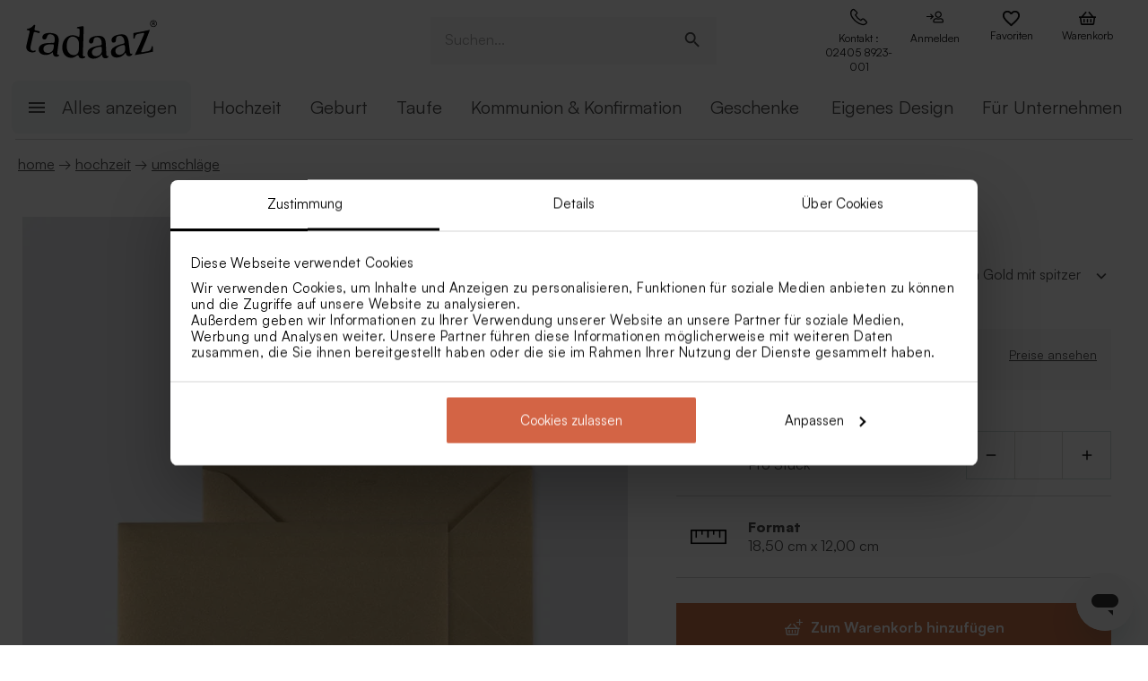

--- FILE ---
content_type: text/html; charset=utf-8
request_url: https://tadaaz.de/de/p/TA09-09013301-07/umschlag-gold
body_size: 94164
content:
<!DOCTYPE html><html lang="de-DE" translate="no"><head><meta charSet="utf-8" data-next-head=""/><meta name="viewport" content="minimum-scale=1, initial-scale=1, width=device-width, shrink-to-fit=no" class="jsx-2271256970" data-next-head=""/><script data-culture="de" id="Cookiebot" data-cbid="0f48b9df-8218-4458-a547-4b0cb597657d" type="text/javascript" async="" src="https://consent.cookiebot.com/uc.js" class="jsx-2271256970" data-next-head="">// 2.95.0 - 2025-07-07T17:36:26.778Z
!function(){function finallyConstructor(callback){var constructor=this.constructor;return this.then((function(value){return constructor.resolve(callback()).then((function(){return value}))}),(function(reason){return constructor.resolve(callback()).then((function(){return constructor.reject(reason)}))}))}function allSettled(arr){var P=this;return new P((function(resolve,reject){if(!arr||void 0===arr.length)return reject(new TypeError(typeof arr+" "+arr+" is not iterable(cannot read property Symbol(Symbol.iterator))"));var args=Array.prototype.slice.call(arr);if(0===args.length)return resolve([]);var remaining=args.length;function res(i,val){if(val&&("object"==typeof val||"function"==typeof val)){var then=val.then;if("function"==typeof then)return void then.call(val,(function(val){res(i,val)}),(function(e){args[i]={status:"rejected",reason:e},0==--remaining&&resolve(args)}))}args[i]={status:"fulfilled",value:val},0==--remaining&&resolve(args)}for(var i=0;i<args.length;i++)res(i,args[i])}))}var setTimeoutFunc=setTimeout;function isArray(x){return Boolean(x&&void 0!==x.length)}function noop(){}function bind(fn,thisArg){return function(){fn.apply(thisArg,arguments)}}function Promise$2(fn){if(!(this instanceof Promise$2))throw new TypeError("Promises must be constructed via new");if("function"!=typeof fn)throw new TypeError("not a function");this._state=0,this._handled=!1,this._value=void 0,this._deferreds=[],doResolve(fn,this)}function handle(self,deferred){for(;3===self._state;)self=self._value;0!==self._state?(self._handled=!0,Promise$2._immediateFn((function(){var cb=1===self._state?deferred.onFulfilled:deferred.onRejected;if(null!==cb){var ret;try{ret=cb(self._value)}catch(e){return void reject(deferred.promise,e)}resolve(deferred.promise,ret)}else(1===self._state?resolve:reject)(deferred.promise,self._value)}))):self._deferreds.push(deferred)}function resolve(self,newValue){try{if(newValue===self)throw new TypeError("A promise cannot be resolved with itself.");if(newValue&&("object"==typeof newValue||"function"==typeof newValue)){var then=newValue.then;if(newValue instanceof Promise$2)return self._state=3,self._value=newValue,void finale(self);if("function"==typeof then)return void doResolve(bind(then,newValue),self)}self._state=1,self._value=newValue,finale(self)}catch(e){reject(self,e)}}function reject(self,newValue){self._state=2,self._value=newValue,finale(self)}function finale(self){2===self._state&&0===self._deferreds.length&&Promise$2._immediateFn((function(){self._handled||Promise$2._unhandledRejectionFn(self._value)}));for(var i=0,len=self._deferreds.length;i<len;i++)handle(self,self._deferreds[i]);self._deferreds=null}function Handler(onFulfilled,onRejected,promise){this.onFulfilled="function"==typeof onFulfilled?onFulfilled:null,this.onRejected="function"==typeof onRejected?onRejected:null,this.promise=promise}function doResolve(fn,self){var done=!1;try{fn((function(value){done||(done=!0,resolve(self,value))}),(function(reason){done||(done=!0,reject(self,reason))}))}catch(ex){if(done)return;done=!0,reject(self,ex)}}function initializeMutationHandlerFallback(window,cookieConsent,document){var testdoc=document.implementation.createHTMLDocument("");testdoc.documentElement.innerHTML="<html><head><script><\/script></head><body></body></html>",document.replaceChild(document.importNode(testdoc.documentElement,!0),document.documentElement),cookieConsent.mutationFallback=!0,"function"==typeof window.stop&&window.stop(),mutationHandlerFallback(cookieConsent,document,null)}function mutationHandlerFallback(cookieConsent,document,charset){var xhr=new XMLHttpRequest,content="";xhr.onreadystatechange=function(){xhr.readyState===XMLHttpRequest.DONE&&(content=xhr.responseText,mutationHandlerFallbackInit(window,cookieConsent,document,content))},xhr.open("GET",document.URL,!0),charset&&xhr.overrideMimeType("text/html; charset="+charset),xhr.send(null)}function mutationHandlerFallbackInit(window,cookieConsent,document,content){if(cookieConsent.configuration.loaded||cookieConsent.configuration.loadRetry>30){if(cookieConsent.configuration.loaded=!0,cookieConsent.configuration.loadRetry=0,!cookieConsent.mutationHandlerFallbackCharsetLoaded){cookieConsent.mutationHandlerFallbackCharsetLoaded=!0;var regexCharset=/<meta.*?charset=["'].*charset=([^"']+)["'][^>]*>/g,matchCharset=regexCharset.exec(content);if(matchCharset||(regexCharset=/<meta charset=["']([^"']+)["'][^>]*>/g,matchCharset=regexCharset.exec(content)),matchCharset&&matchCharset.length>1){var currentCharset=matchCharset[1];if("utf-8"!==currentCharset.toLowerCase())return void mutationHandlerFallback(cookieConsent,document,matchCharset[1])}}var doc=document.implementation.createHTMLDocument(""+(document.title||""));document.replaceChild(document.importNode(doc.documentElement,!0),document.documentElement),document.documentElement.innerHTML=content;for(var i=0;i<cookieConsent.mutationFallbackDocAttributes.length;i++)document.documentElement.setAttribute(cookieConsent.mutationFallbackDocAttributes[i].name,cookieConsent.mutationFallbackDocAttributes[i].value);var regex=/<\s*body[^>]*>/g,match=regex.exec(content);if(match&&match.length>0&&"<body>"!==match[0])try{var testdoc=document.implementation.createHTMLDocument("");testdoc.documentElement.innerHTML="<html><head><script><\/script></head>"+match[0]+"</body></html>";for(var j=0;j<testdoc.body.attributes.length;j++)try{document.body.setAttribute(testdoc.body.attributes[j].name,testdoc.body.attributes[j].value)}catch(e){}}catch(e){}var baseTags=document.getElementsByTagName("base");if(baseTags.length>0&&navigator.userAgent.match(/IEMobile|Trident/i)){var all=document.getElementsByTagName("*");[].forEach.call(all,(function(node){if("LINK"===node.tagName&&(node.cookiebotTagHash=window.CookieConsent.tagHash(node)),node.hasAttribute("src"))node.src=node.src?cookieConsent.resolveURL(node.src):"";else if(node.hasAttribute("href")&&(node.href=node.href?cookieConsent.resolveURL(node.href):"","LINK"===node.tagName&&node.hasAttribute("rel"))){var linkClone=node.cloneNode(!0);linkClone.cookiebotTagHash=node.cookiebotTagHash;var cloneParentNode=node.parentNode;cloneParentNode&&cloneParentNode.insertBefore(linkClone,node),cloneParentNode&&cloneParentNode.removeChild(node)}}))}var scripts=document.getElementsByTagName("script");[].forEach.call(scripts,(function(node){if(cookieConsent.isCookiebotCoreNode(node)||node.hasAttribute("data-cookieconsent"))node.hasAttribute("data-cookieconsent")&&"ignore"===node.getAttribute("data-cookieconsent")&&(node.removeAttribute("data-cookieconsent"),cookieConsent.fallbackScriptNodes.push(node));else{var tagCategories="",tagURL="",hasSrc=!1;node.hasAttribute("src")&&(tagURL=node.getAttribute("src")||"",hasSrc=!0),node.cookiebotTagHash=window.CookieConsent.tagHash(node),tagCategories=cookieConsent.getTagCookieCategories(node.outerHTML,tagURL,node,!0),hasSrc&&""!==tagCategories&&tagURL.toLocaleLowerCase().indexOf("jquery")>=0&&(tagCategories=""),""!==tagCategories&&(null!=node.type&&void 0!==node.type&&""!==node.type&&"text/plain"!==node.type&&(node.origScriptType=node.type),node.type="text/plain",node.setAttribute("data-cookieconsent",tagCategories)),node.hasAttribute("defer")?cookieConsent.fallbackDeferNodes.push(node):cookieConsent.fallbackScriptNodes.push(node)}})),loadFallbackScriptNodes(window,cookieConsent,document,cookieConsent.fallbackScriptNodes),mutationHandlerFallbackMarkupTag(window,cookieConsent,document,"video"),mutationHandlerFallbackMarkupTag(window,cookieConsent,document,"audio"),mutationHandlerFallbackMarkupTag(window,cookieConsent,document,"picture"),mutationHandlerFallbackMarkupTag(window,cookieConsent,document,"source"),mutationHandlerFallbackMarkupTag(window,cookieConsent,document,"iframe"),mutationHandlerFallbackMarkupTag(window,cookieConsent,document,"img"),mutationHandlerFallbackMarkupTag(window,cookieConsent,document,"embed"),cookieConsent.mutationFallback=!1,cookieConsent.dialog&&cookieConsent.dialog.visible&&cookieConsent.show(!1),(cookieConsent.consented||cookieConsent.declined)&&cookieConsent.triggerOnloadEvents()}else setTimeout((function(){mutationHandlerFallbackInit(window,cookieConsent,document,content)}),100)}function mutationHandlerFallbackMarkupTag(window,cookieConsent,doc,nodeType){var elements=doc.getElementsByTagName(nodeType);[].forEach.call(elements,(function(node){if(node.hasAttribute("data-cookieconsent")||cookieConsent.isCookiebotNode(node))node.hasAttribute("data-cookieconsent")&&"ignore"===node.getAttribute("data-cookieconsent")&&node.removeAttribute("data-cookieconsent");else if("IMG"!==node.tagName||!node.hasAttribute("src")||cookieConsent.getHostnameFromURL(node.src||"")!==window.location.hostname){var tagCategories="",tagURL="";if(node.hasAttribute("src")&&(tagURL=node.getAttribute("src")||""),node.cookiebotTagHash=window.CookieConsent.tagHash(node),tagCategories=cookieConsent.getTagCookieCategories(node.outerHTML,tagURL,node,!0),""!==tagCategories&&(node.setAttribute("data-cookieconsent",tagCategories),node.hasAttribute("src"))){var src=node.getAttribute("src")||"";node.origOuterHTML=node.outerHTML,node.setAttribute("data-cookieblock-src",src),node.removeAttribute("src")}}}))}function loadFallbackScriptNodes(window,cookieConsent,document,mutationNodes){if(cookieConsent.startJQueryHold(),mutationNodes.length>0){var node=mutationNodes.shift();if(!node||null!=node.type&&void 0!==node.type&&""!==node.type&&"text/javascript"!==node.type&&"application/javascript"!==node.type&&"module"!==node.type&&"text/plain"!==node.type)loadFallbackScriptNodes(window,cookieConsent,document,mutationNodes);else{var tagParent=node.parentNode,tagClone_1=cookieConsent.cloneScriptTag(node);cookieConsent.cloneEventListeners(node,tagClone_1),tagClone_1.consentProcessed="1";var hasSrc=!1;node.hasAttribute("src")&&(hasSrc=!0);var fireTagOnLoad=hasSrc&&!tagClone_1.hasAttribute("data-cookieconsent")&&!tagClone_1.hasAttribute("nomodule");fireTagOnLoad&&(tagClone_1.onload=function(){tagClone_1.isloaded=!0,loadFallbackScriptNodes(window,cookieConsent,document,mutationNodes),cookieConsent.startJQueryHold()},tagClone_1.onerror=function(){tagClone_1.isloaded=!0,loadFallbackScriptNodes(window,cookieConsent,document,mutationNodes),cookieConsent.startJQueryHold()}),tagClone_1.hasAttribute("data-cookieconsent")&&"ignore"!==tagClone_1.getAttribute("data-cookieconsent")&&(tagClone_1.type="text/plain"),tagParent=node.parentNode,null!=tagParent&&(tagParent.insertBefore(tagClone_1,node),tagParent.removeChild(node)),fireTagOnLoad||loadFallbackScriptNodes(window,cookieConsent,document,mutationNodes)}}else cookieConsent.fallbackDeferNodes.length>0?loadFallbackScriptNodes(window,cookieConsent,document,cookieConsent.fallbackDeferNodes):(cookieConsent.runScripts(),setTimeout((function(){if(cookieConsent.stopOverrideEventListeners(),cookieConsent.endJQueryHold(),"undefined"!=typeof EventTarget){var evt=document.createEvent("Event");evt.initEvent("readystatechange",!0,!0),document.dispatchEvent(evt),evt=document.createEvent("Event"),evt.initEvent("DOMContentLoaded",!0,!0),document.dispatchEvent(evt),evt=document.createEvent("Event"),evt.initEvent("load",!0,!0),window.dispatchEvent(evt),evt=document.createEvent("Event"),evt.initEvent("onload",!0,!0),window.dispatchEvent(evt)}}),500))}Promise$2.prototype.catch=function(onRejected){return this.then(null,onRejected)},Promise$2.prototype.then=function(onFulfilled,onRejected){var prom=new this.constructor(noop);return handle(this,new Handler(onFulfilled,onRejected,prom)),prom},Promise$2.prototype.finally=finallyConstructor,Promise$2.all=function(arr){return new Promise$2((function(resolve,reject){if(!isArray(arr))return reject(new TypeError("Promise.all accepts an array"));var args=Array.prototype.slice.call(arr);if(0===args.length)return resolve([]);var remaining=args.length;function res(i,val){try{if(val&&("object"==typeof val||"function"==typeof val)){var then=val.then;if("function"==typeof then)return void then.call(val,(function(val){res(i,val)}),reject)}args[i]=val,0==--remaining&&resolve(args)}catch(ex){reject(ex)}}for(var i=0;i<args.length;i++)res(i,args[i])}))},Promise$2.allSettled=allSettled,Promise$2.resolve=function(value){return value&&"object"==typeof value&&value.constructor===Promise$2?value:new Promise$2((function(resolve){resolve(value)}))},Promise$2.reject=function(value){return new Promise$2((function(resolve,reject){reject(value)}))},Promise$2.race=function(arr){return new Promise$2((function(resolve,reject){if(!isArray(arr))return reject(new TypeError("Promise.race accepts an array"));for(var i=0,len=arr.length;i<len;i++)Promise$2.resolve(arr[i]).then(resolve,reject)}))},Promise$2._immediateFn="function"==typeof setImmediate&&function(fn){setImmediate(fn)}||function(fn){setTimeoutFunc(fn,0)},Promise$2._unhandledRejectionFn=function _unhandledRejectionFn(err){"undefined"!=typeof console&&console&&console.warn("Possible Unhandled Promise Rejection:",err)};var CATEGORY_PREFERENCES="preferences",CATEGORY_STATISTICS="statistics",CATEGORY_MARKETING="marketing";function cookieCategoriesFromNumberArray(catNumberArray){for(var categoryString="",i=0;i<catNumberArray.length;i++)switch(""!==categoryString&&(categoryString+=","),Number(catNumberArray[i])){case 2:categoryString+="preferences";break;case 3:categoryString+="statistics";break;case 4:""!==categoryString&&-1!==categoryString.indexOf("marketing")||(categoryString+="marketing")}return""!==categoryString&&","===categoryString.slice(-1)&&(categoryString=categoryString.substring(0,categoryString.length-1)),categoryString}var __assign=function(){return __assign=Object.assign||function __assign(t){for(var s,i=1,n=arguments.length;i<n;i++)for(var p in s=arguments[i],s)Object.prototype.hasOwnProperty.call(s,p)&&(t[p]=s[p]);return t},__assign.apply(this,arguments)},fetchJsonData=function(url,onSuccess,onError){var xmlhttp=new XMLHttpRequest;xmlhttp.onreadystatechange=function(){if(4===this.readyState&&this.status>=200&&this.status<=299){if(204===this.status)return void onSuccess({});try{var json=JSON.parse(this.responseText);onSuccess(json)}catch(e){onError&&onError({status:this.status,message:"JSON.parse error: "+e.message})}}else 4===this.readyState&&onError&&onError({status:this.status,message:this.responseText})},xmlhttp.onerror=function(){onError&&onError({status:-1,message:"onerror"})},xmlhttp.open("GET",url,!0),xmlhttp.send()};function isCookiebotNode(cookieConsent,node){var hasMatch=!1;if(node.hasAttribute("src")){var url=node.getAttribute("src").toLowerCase();0!==url.indexOf(cookieConsent.host)&&0!==url.indexOf(cookieConsent.CDN)||(hasMatch=!0)}return hasMatch}var resolveURL=function(url){if(""!==url){var a=document.createElementOrig("a");return a.href=url,a.cloneNode(!1).href}return url},hashCode=function(s){if(void 0===s)return"";var ss=s.replace(/\r\n|\n|\r|\t|\s/g,""),h=0,l=ss.length,i=0;if(l>0)for(;i<l;)h=(h<<5)-h+ss.charCodeAt(i++)|0;return h},getHostnameFromURL=function(url){try{var a=document.createElementOrig("a");return a.href=url,a.cloneNode(!1).hostname}catch(e){return""}},resolvedPromise=function(PromiseConstructor){return new PromiseConstructor((function(resolve,_){resolve()}))},createTimeoutPromise=function(PromiseConstructor,timeoutMs){return new PromiseConstructor((function(resolve){setTimeout(resolve,timeoutMs)}))},getTruncatedString=function(value,length){return value.length>length?value.substring(0,length-3)+"...":value},CATEGORY_ID_PREFERENCES=2,CATEGORY_ID_STATISTICS=3,CATEGORY_ID_MARKETING=4;function cookiesNumberCategoriesFromStringArray(categoryStrings){for(var categoryNumberArray=[],i=0;i<categoryStrings.length;i++){var categoryString=categoryStrings[i];switch(categoryString){case"preferences":categoryNumberArray.push(2);break;case"statistics":categoryNumberArray.push(3);break;case"marketing":categoryNumberArray.push(4)}}return categoryNumberArray}function getCookieListFromObject(cookieObject){return[cookieObject.CookieName,"","","","",cookieObject.CookieStorageType.toString(),cookieObject.CookieNameRegex||""]}function onSuccess(cookieConsent,shouldFetchCookies){var logConsentJsonUrl=cookieConsent.host+cookieConsent.serial+"/"+cookieConsent.domain+"/cookies.json";shouldFetchCookies?fetchJsonData(logConsentJsonUrl,(function(data){var advertisingCookiesList=data.AdvertisingCookies.map((function(cookie){return getCookieListFromObject(cookie)})),preferenceCookiesList=data.PreferenceCookies.map((function(cookie){return getCookieListFromObject(cookie)})),statisticsCookiesList=data.StatisticCookies.map((function(cookie){return getCookieListFromObject(cookie)})),unclassifiedCookiesList=data.UnclassifiedCookies.map((function(cookie){return getCookieListFromObject(cookie)}));cookieConsent.cookieList=__assign(__assign({},cookieConsent.cookieList),{cookieTableAdvertising:advertisingCookiesList,cookieTablePreference:preferenceCookiesList,cookieTableStatistics:statisticsCookiesList,cookieTableUnclassified:unclassifiedCookiesList}),cookieConsent.init(),cookieConsent.resetCookies()})):(cookieConsent.init(),cookieConsent.resetCookies())}function logConsent(cookieConsent,consentURL,asyncLoad,shouldFetchCookies){var truncatedLogConsentUrl=getTruncatedString(consentURL,4096);window.CookieConsent.getScript(truncatedLogConsentUrl,asyncLoad,(function(){onSuccess(cookieConsent,shouldFetchCookies)}))}var hasFramework=function(cookieConsent){return cookieConsent.hasFramework&&!cookieConsent.frameworkBlocked&&"tcfv2.2"===cookieConsent.framework.toLowerCase()},createBannerQueryParameters=function(cookieConsent,ucScriptElement){return{serial:cookieConsent.getURLParam("cbid")||ucScriptElement.getAttribute("data-cbid")||void 0,mode:cookieConsent.getURLParam("mode")||ucScriptElement.getAttribute("data-mode")||void 0,culture:cookieConsent.getURLParam("culture")||ucScriptElement.getAttribute("data-culture")||void 0,type:cookieConsent.getURLParam("type")||ucScriptElement.getAttribute("data-type")||void 0,level:cookieConsent.getURLParam("level")||ucScriptElement.getAttribute("data-level")||void 0,domainPath:cookieConsent.getURLParam("path")||ucScriptElement.getAttribute("data-path")||void 0,userCountry:cookieConsent.getURLParam("user_country")||ucScriptElement.getAttribute("data-user-country")||void 0}},createBanner=function(cookieConsent,isRenewal){var ucScriptElement=document.getElementById(cookieConsent.scriptId)||cookieConsent.scriptElement;if(!ucScriptElement)return console.warn("Error: Can't read data values from the cookie script tag - make sure to set script attribute ID."),resolvedPromise(cookieConsent.Promise);var parameters=createBannerQueryParameters(cookieConsent,ucScriptElement);if(!parameters.serial)return console.warn("Error: Cookie script tag attribute 'data-cbid' is missing."),resolvedPromise(cookieConsent.Promise);if(!cookieConsent.isGUID(parameters.serial))return console.warn("Error: Cookie script tag ID %s is not a valid key.",parameters.serial),resolvedPromise(cookieConsent.Promise);var serial=parameters.serial,mode=parameters.mode,culture=parameters.culture,type=parameters.type,level=parameters.level,domainPath=parameters.domainPath,userCountry=parameters.userCountry;if(cookieConsent.serial=serial,!cookieConsent.cookieEnabled)return cookieConsent.consented=!1,cookieConsent.declined=!0,cookieConsent.hasResponse=!0,cookieConsent.consent.preferences=!1,cookieConsent.consent.statistics=!1,cookieConsent.consent.marketing=!1,cookieConsent.consentID="-3",cookieConsent.consent.stamp="-3",resolvedPromise(cookieConsent.Promise);var querystrings=["renew="+(isRenewal?"true":"false"),"referer="+encodeURIComponent(window.location.hostname),"dnt="+(cookieConsent.doNotTrack?"true":"false"),"init=false"];return isRenewal&&querystrings.push("nocache="+(new Date).getTime()),mode&&querystrings.push("mode="+mode),culture&&querystrings.push("culture="+culture),type&&querystrings.push("type="+type),level&&querystrings.push("level="+level),domainPath&&querystrings.push("path="+encodeURIComponent(domainPath)),userCountry&&querystrings.push("usercountry="+userCountry),cookieConsent.framework&&querystrings.push("framework="+cookieConsent.framework),cookieConsent.geoRegions.length>0&&querystrings.push("georegions="+encodeURIComponent(JSON.stringify(cookieConsent.geoRegions))),cookieConsent.isbulkrenewal&&querystrings.push("bulkrenew=1"),cookieConsent.isbulkrenewal=!1,new cookieConsent.Promise((function(resolve){cookieConsent.getScript(cookieConsent.host+serial+"/cc.js?"+querystrings.join("&"),!0,resolve)}))},createWidgetIconUrl=function(cdnHost){return cdnHost+"Scripts/widgetIcon.min.js"};function tagString(node){if(node.nodeType===Node.TEXT_NODE||node.nodeType===Node.CDATA_SECTION_NODE)return node.nodeValue&&node.nodeValue.trim()||"";if(node.nodeType===Node.ELEMENT_NODE){for(var attrs=[],i=node.attributes.length;i--;){var attr=node.attributes[i];"style"!==attr.name&&attrs.push(attr.name+"="+attr.value)}attrs.sort();for(var children=[],j=0,len=node.childNodes.length;j<len;j++){var childNode=node.childNodes[j],string=tagString(childNode);""!==string&&children.push(string)}return node.tagName+";"+attrs.join(";")+(children.length?"["+children.join("|")+"]":"")}return""}function tagHash(el){for(var str=tagString(el),hash1=5381,hash2=52711,k=str.length;k--;){var char=str.charCodeAt(k);hash1=33*hash1^char,hash2=33*hash2^char}var hash=4096*(hash1>>>0)+(hash2>>>0);return hash.toString()}function isNodeIgnoredFromInlineConfig(cookieConsent,node){var tagConfiguration=cookieConsent.inlineConfiguration&&cookieConsent.inlineConfiguration.TagConfiguration,isIgnored=!1;if(node.id&&tagConfiguration&&tagConfiguration.length>0)for(var i=0;i<tagConfiguration.length;i++){var tag=tagConfiguration[i];if(tag.id===node.id&&tag.ignore){isIgnored=!0;break}}return isIgnored}function initMutationObserver(window,document,cookieConsent){var writeOverride=function(node){var lastChild;document.body?(document.body.insertAdjacentHTML("beforeend",node),lastChild=document.body.lastChild):(document.head.insertAdjacentHTML("beforeend",node),lastChild=document.head.lastChild),lastChild&&lastChild.tagName&&"SCRIPT"===lastChild.tagName&&void 0===lastChild.cookieScriptProcessed&&void 0===lastChild.CB_isClone&&void 0===lastChild.consentProcessed&&void 0===lastChild.cookiesProcessed&&(lastChild.consentProcessed="1",cookieConsent.RunScriptTags([lastChild]))};document.write=writeOverride,cookieConsent.overrideEventListeners();var isMutationBrowser=!0;if("function"!=typeof MutationObserver&&"object"!=typeof MutationObserver&&(isMutationBrowser=!1),isMutationBrowser&&navigator.userAgent.match(/IEMobile|Trident|Edge/i)&&(isMutationBrowser=!1),document&&document.documentElement&&(document.documentElement.hasAttribute("ng-app")&&(cookieConsent.mutationAppName=document.documentElement.getAttribute("ng-app"),document.documentElement.removeAttribute("ng-app")),document.documentElement.attributes))for(var j=0;j<document.documentElement.attributes.length;j++){var attrName=document.documentElement.attributes[j].name,attrValue="";document.documentElement.attributes[j].value&&(attrValue=document.documentElement.attributes[j].value),cookieConsent.mutationFallbackDocAttributes.push({name:attrName,value:attrValue})}isMutationBrowser?(cookieConsent.mutationObserver=new MutationObserver(cookieConsent.mutationHandler),cookieConsent.mutationObserver.observe(document.documentElement,{childList:!0,subtree:!0}),cookieConsent.downloadConfiguration()):window.cookieconsentscriptfallbackpreloaded||(window.cookieconsentscriptfallbackpreloaded=!0,initializeMutationHandlerFallback(window,cookieConsent,document),cookieConsent.downloadConfiguration())}function stopMutationObserver(window,cookieConsent){null!=cookieConsent.mutationObserver&&(window.CookieConsent.processPostPonedMutations(),window.CookieConsent.dequeueNonAsyncScripts(cookieConsent.nonAsyncMutations),cookieConsent.mutationObserver.disconnect(),cookieConsent.mutationObserver=null)}function mutationHandler(window,document,mutationsList){if(window.CookieConsent){var doPostPoneMutation=!0;window.CookieConsent.configuration.loaded&&(doPostPoneMutation=!1,window.CookieConsent.processPostPonedMutations());for(var j=0;j<mutationsList.length;j++){var mutationRecord=mutationsList[j];if("childList"===mutationRecord.type)for(var i=0;i<mutationRecord.addedNodes.length;i++){var node=mutationRecord.addedNodes[i],isNodeIgnored=isNodeIgnoredFromInlineConfig(window.CookieConsent,node);if(1===node.nodeType&&!node.hasAttribute("data-cookieconsent")&&void 0===node.CB_isClone&&void 0===node.isCookiebotDynamicTag&&!isNodeIgnored){if(null==window.CookieConsent.mutationHandlerFirstScript&&"SCRIPT"===node.tagName){window.CookieConsent.mutationHandlerFirstScript=node;for(var scripts=document.getElementsByTagName("script"),k=0;k<scripts.length;k++){var currentScript=scripts[k];if(!currentScript.hasAttribute("data-cookieconsent")){window.CookieConsent.isCookiebotNode(currentScript)||console.warn("WARNING: The Cookiebot script tag must be the first to load for auto-blocking to work.",currentScript);break}}}node.cookiebotTagHash=window.CookieConsent.tagHash(node),doPostPoneMutation||"SCRIPT"===node.tagName?window.CookieConsent.postponeMutation(node):window.CookieConsent.processMutation(node,!1)}}}}}function runScriptTags(window,cookieConsent,tagContainer){if(tagContainer.length>0){var currentTag=tagContainer.shift();currentTag.cookiesProcessed=void 0;var tagConsentLevels=[];currentTag.hasAttribute("data-cookieconsent")&&(tagConsentLevels=currentTag.getAttribute("data-cookieconsent").toLowerCase().split(","));for(var canExecute=!0,j=0;j<tagConsentLevels.length;j++){var consentReq=tagConsentLevels[j].replace(/^\s*/,"").replace(/\s*$/,"");"preferences"!==consentReq||window.CookieConsent.consent.preferences||(canExecute=!1),"statistics"!==consentReq||window.CookieConsent.consent.statistics||(canExecute=!1),"marketing"!==consentReq||window.CookieConsent.consent.marketing||(canExecute=!1)}if(canExecute){var tagParent=currentTag.parentNode,nextElement=currentTag.nextElementSibling,tagClone=cookieConsent.cloneScriptTag(currentTag),hasSrc=!1;tagClone.hasAttribute("src")&&(hasSrc=!0);var fireTagOnLoad=hasSrc&&!tagClone.hasAttribute("nomodule");tagClone.hasAttribute("async")&&tagClone.removeAttribute("async"),void 0!==currentTag.origScriptType&&(tagClone.type=currentTag.origScriptType),fireTagOnLoad&&(tagClone.onload=function(){window.CookieConsent.RunScriptTags(tagContainer)},tagClone.onerror=function(){window.CookieConsent.RunScriptTags(tagContainer)}),cookieConsent.cloneEventListeners(currentTag,tagClone),null!=tagParent&&(tagParent.removeChild(currentTag),tagParent.insertBefore(tagClone,nextElement||null)),fireTagOnLoad||cookieConsent.RunScriptTags(tagContainer)}else cookieConsent.RunScriptTags(tagContainer)}}function cloneScriptTag(document,currentTag){for(var tagClone=document.createElementOrig("script"),k=0;k<currentTag.attributes.length;k++)tagClone.setAttribute(currentTag.attributes[k].name,currentTag.attributes[k].value);return currentTag.hasAttribute("nomodule")&&tagClone.setAttribute("nomodule",""),void 0!==currentTag.text&&(tagClone.text=currentTag.text),tagClone.setAttribute("type","text/javascript"),tagClone}function overrideEventListeners(cookieConsent){cookieConsent.mutateEventListeners=!0,"undefined"!=typeof EventTarget&&void 0===EventTarget.prototype.addEventListenerBase&&(EventTarget.prototype.addEventListenerBase=EventTarget.prototype.addEventListener,EventTarget.prototype.addEventListener=function(type,callback,options){cookieConsent.mutateEventListeners&&!cookieConsent.isInternalEventListener(type,this,callback)?"DOMContentLoaded"===type||"load"===type||"onload"===type||"readystatechange"===type?cookieConsent.mutationOnloadEventListeners.push({target:this,type:type,listener:callback,options:options}):(cookieConsent.mutationEventListeners.push({target:this,type:type,listener:callback,options:options}),this.addEventListenerBase(type,callback,options)):this.addEventListenerBase(type,callback,options)})}function stopOverrideEventListeners(window,cookieConsent){cookieConsent.mutateEventListeners&&setTimeout((function(){cookieConsent.mutateEventListeners=!1,cookieConsent.applyOverrideEventListeners(),""!==cookieConsent.mutationAppName&&window.angular&&window.angular.bootstrap&&window.angular.bootstrap(document.documentElement,[cookieConsent.mutationAppName])}),1)}function processPostPonedMutations(cookieConsent){if(cookieConsent.postPonedMutations.length>0){for(var j=0;j<cookieConsent.postPonedMutations.length;j++){var postPonedNode=cookieConsent.postPonedMutations[j];cookieConsent.processMutation(postPonedNode,!0)}cookieConsent.postPonedMutations=[]}}function dequeueNonAsyncScripts(cookieConsent,mutationNodes){if(mutationNodes.length>0){var node=mutationNodes.shift();if("SCRIPT"===(null==node?void 0:node.tagName)&&void 0===node.cookieScriptProcessed){node.cookieScriptProcessed=1,cookieConsent.startJQueryHold();var tagURL="",tagCategories="",hasSrc=!1;if(node.hasAttribute("src")&&(tagURL=node.getAttribute("src")||"",hasSrc=!0),void 0!==node.origOuterHTML&&(tagCategories=cookieConsent.getTagCookieCategories(node.origOuterHTML,tagURL,node,!0)),hasSrc&&""!==tagCategories&&tagURL.toLocaleLowerCase().indexOf("jquery")>=0&&(tagCategories=""),""!==tagCategories)node.type="text/plain",node.setAttribute("data-cookieconsent",tagCategories),cookieConsent.dequeueNonAsyncScripts(mutationNodes);else if("text/plain"===node.type){var tagParent=node.parentNode,tagClone=cookieConsent.cloneScriptTag(node);cookieConsent.cloneEventListeners(node,tagClone),tagClone.consentProcessed="1",tagClone.CB_isClone=1;var fireTagOnLoad=hasSrc&&!tagClone.hasAttribute("data-cookieconsent")&&!tagClone.hasAttribute("nomodule");fireTagOnLoad&&(tagClone.onload=function(){cookieConsent.dequeueNonAsyncScripts(mutationNodes)},tagClone.onerror=function(){cookieConsent.dequeueNonAsyncScripts(mutationNodes)}),tagClone.origOuterHTML=node.origOuterHTML,void 0!==node.origScriptType&&(tagClone.type=node.origScriptType);try{null!=tagParent&&(tagParent.insertBefore(tagClone,node),tagParent.removeChild(node))}catch(e){}fireTagOnLoad||cookieConsent.dequeueNonAsyncScripts(mutationNodes)}else cookieConsent.dequeueNonAsyncScripts(mutationNodes)}else cookieConsent.dequeueNonAsyncScripts(mutationNodes)}else cookieConsent.deferMutations.length>0?cookieConsent.dequeueNonAsyncScripts(cookieConsent.deferMutations):(cookieConsent.runScripts(),setTimeout((function(){cookieConsent.stopOverrideEventListeners(),cookieConsent.endJQueryHold()}),1e3))}function processMutation(cookieConsent,node,isPostPoned){var canProcess=!0;if(!isPostPoned&&cookieConsent.isCookiebotNode(node)&&(canProcess=!1),node.consentProcessed&&"1"===node.consentProcessed?canProcess=!1:node.consentProcessed="1",canProcess){var tagCategories="",tagURL="",hasSrc=!1;if("SCRIPT"===node.tagName){var scriptNode=node;if(scriptNode.hasAttribute("src")&&(tagURL=scriptNode.getAttribute("src"),hasSrc=!0),isPostPoned?void 0!==scriptNode.origOuterHTML&&(tagCategories=cookieConsent.getTagCookieCategories(scriptNode.origOuterHTML,tagURL,node,!0)):(tagCategories=cookieConsent.getTagCookieCategories(scriptNode.outerHTML,tagURL,node,!0),null!=scriptNode.type&&void 0!==scriptNode.type&&""!==scriptNode.type&&"text/plain"!==scriptNode.type&&(scriptNode.origScriptType=scriptNode.type)),hasSrc&&""!==tagCategories&&tagURL.toLocaleLowerCase().indexOf("jquery")>=0&&(tagCategories=""),""!==tagCategories)scriptNode.type="text/plain",scriptNode.setAttribute("data-cookieconsent",tagCategories);else if(isPostPoned&&"text/plain"===scriptNode.type){var tagParent=scriptNode.parentNode,tagClone=cookieConsent.cloneScriptTag(scriptNode);cookieConsent.cloneEventListeners(node,tagClone),tagClone.consentProcessed="1",tagClone.CB_isClone=1,isPostPoned&&(tagClone.origOuterHTML=scriptNode.origOuterHTML,void 0!==scriptNode.origScriptType&&(tagClone.type=scriptNode.origScriptType)),null!=tagParent&&(tagParent.insertBefore(tagClone,node),tagParent.removeChild(node))}}else if("IFRAME"===node.tagName||"IMG"===node.tagName||"EMBED"===node.tagName||"VIDEO"===node.tagName||"AUDIO"===node.tagName||"PICTURE"===node.tagName||"SOURCE"===node.tagName){if(!isPostPoned&&node.hasAttribute("src")&&!cookieConsent.isCookiebotNode(node)&&!node.hasAttribute("data-lazy-type")){node.origOuterHTML=node.outerHTML;var nodeSrc=node.getAttribute("src");"IFRAME"===node.tagName&&"about:blank"!==nodeSrc&&""!==nodeSrc&&(node.setAttribute("data-cookieblock-src",nodeSrc),node.removeAttribute("src"))}if("IMG"===node.tagName&&node.hasAttribute("data-image_src")&&node.setAttribute("src",node.getAttribute("data-image_src")),node.hasAttribute("data-cookieblock-src")&&!node.hasAttribute("src")&&!node.hasAttribute("data-lazy-type")&&!node.hasAttribute("data-image_src"))if(tagURL=node.getAttribute("data-cookieblock-src"),tagCategories=cookieConsent.getTagCookieCategories(node.origOuterHTML,tagURL,node,!0),""!==tagCategories){node.setAttribute("data-cookieconsent",tagCategories);var clone=node.cloneNode(!0);cookieConsent.cloneEventListeners(node,clone),clone.cookiebotTagHash=node.cookiebotTagHash,clone.CB_isClone=1,clone.consentProcessed="1";var cloneParentNode=node.parentNode;cloneParentNode.insertBefore(clone,node),cloneParentNode.removeChild(node),node=null}else if(node.hasAttribute("data-cookieblock-src")&&(node.setAttribute("src",node.getAttribute("data-cookieblock-src")),node.removeAttribute("data-cookieblock-src")),node.consentProcessed="1","SOURCE"===node.tagName){var cloneToActive=node.cloneNode(!0);cookieConsent.cloneEventListeners(node,cloneToActive),cloneToActive.cookiebotTagHash=node.cookiebotTagHash,cloneToActive.CB_isClone=1,cloneToActive.consentProcessed="1";var cloneParentNodeToActivate=node.parentNode;cloneParentNodeToActivate.removeChild(node),cloneParentNodeToActivate.appendChild(cloneToActive),node=null}}}}function postponeMutation(window,cookieConsent,nodeElement){if(nodeElement&&!cookieConsent.isCookiebotNode(nodeElement)){var scriptNode_1=nodeElement;if("SCRIPT"===nodeElement.tagName&&void 0!==scriptNode_1.type&&"text/javascript"!==scriptNode_1.type&&scriptNode_1.type.indexOf("-text/javascript")>-1&&(scriptNode_1.type="text/javascript"),"SCRIPT"!==scriptNode_1.tagName||null!=scriptNode_1.type&&void 0!==scriptNode_1.type&&""!==scriptNode_1.type&&"text/javascript"!==scriptNode_1.type&&"application/javascript"!==scriptNode_1.type&&"module"!==scriptNode_1.type&&"text/plain"!==scriptNode_1.type){if("IFRAME"===nodeElement.tagName||"IMG"===nodeElement.tagName||"EMBED"===nodeElement.tagName||"VIDEO"===nodeElement.tagName||"AUDIO"===nodeElement.tagName||"PICTURE"===nodeElement.tagName||"SOURCE"===nodeElement.tagName){var node=nodeElement;if("IMG"!==node.tagName||!node.hasAttribute("src")||cookieConsent.getHostnameFromURL(node.src)!==window.location.hostname){if(node.hasAttribute("src")&&!node.hasAttribute("data-lazy-type")&&!node.hasAttribute("data-image_src")&&!cookieConsent.isCookiebotNode(node)){node.origOuterHTML=node.outerHTML,node.setAttribute("data-cookieblock-src",node.getAttribute("src")),node.removeAttribute("src");var clone=node.cloneNode(!0);cookieConsent.cloneEventListeners(node,clone),clone.cookiebotTagHash=node.cookiebotTagHash,clone.CB_isClone=1;var cloneParentNode=node.parentNode;cloneParentNode.insertBefore(clone,node),cloneParentNode.removeChild(node),node=null,cookieConsent.postPonedMutations.push(clone)}null!=node&&"IMG"===node.tagName&&node.hasAttribute("data-image_src")&&node.setAttribute("src",node.getAttribute("data-image_src"))}}}else{cookieConsent.startJQueryHold(),scriptNode_1.origOuterHTML=scriptNode_1.outerHTML,null!=scriptNode_1.type&&void 0!==scriptNode_1.type&&""!==scriptNode_1.type&&"text/plain"!==scriptNode_1.type&&(scriptNode_1.origScriptType=scriptNode_1.type),scriptNode_1.type="text/plain";var beforeScriptExecuteListener_1=function(event){"text/plain"===scriptNode_1.getAttribute("type")&&event.preventDefault(),scriptNode_1.removeEventListener("beforescriptexecute",beforeScriptExecuteListener_1)};scriptNode_1.addEventListener("beforescriptexecute",beforeScriptExecuteListener_1),cookieConsent.hasResponse&&scriptNode_1.hasAttribute("src")&&!scriptNode_1.hasAttribute("nomodule")&&cookieConsent.preloadMutationScript(scriptNode_1.src),scriptNode_1.hasAttribute("defer")?(scriptNode_1.hasAttribute("async")&&scriptNode_1.removeAttribute("async"),cookieConsent.deferMutations.push(scriptNode_1)):cookieConsent.nonAsyncMutations.push(scriptNode_1)}}}function getTagCookieCategories(window,cookieConsent,outerhtml,tagURL,node,matchCommon){for(var categories="",j=0;j<cookieConsent.configuration.tags.length;j++){var currentTag=cookieConsent.configuration.tags[j];if(""!==tagURL&&currentTag.url&&""!==currentTag.url&&currentTag.url.toLowerCase()===tagURL.toLowerCase()){categories=cookieConsent.cookieCategoriesFromNumberArray(currentTag.cat);break}if(""!==tagURL&&currentTag.resolvedUrl&&""!==currentTag.resolvedUrl&&currentTag.resolvedUrl.toLowerCase()===cookieConsent.resolveURL(tagURL).toLowerCase()){categories=cookieConsent.cookieCategoriesFromNumberArray(currentTag.cat);break}if(node.hasAttribute("id")&&currentTag.tagID&&""!==currentTag.tagID){var tagID=node.getAttribute("id").toLowerCase();if(currentTag.tagID.toLowerCase()===tagID){categories=cookieConsent.cookieCategoriesFromNumberArray(currentTag.cat);break}}if(currentTag.tagHash&&""!==currentTag.tagHash&&node&&node.cookiebotTagHash&&""!==node.cookiebotTagHash&&currentTag.tagHash===node.cookiebotTagHash){categories=cookieConsent.cookieCategoriesFromNumberArray(currentTag.cat);break}if(currentTag.innerHash&&""!==currentTag.innerHash&&node&&node.innerHTML&&""!==node.innerHTML){var tagHashInner=cookieConsent.hashCode(node.innerHTML).toString();if(currentTag.innerHash===tagHashInner&&"0"!==tagHashInner){categories=cookieConsent.cookieCategoriesFromNumberArray(currentTag.cat);break}}if(currentTag.outerHash&&""!==currentTag.outerHash&&void 0!==outerhtml&&"undefined"!==outerhtml){var tagHashOuter=cookieConsent.hashCode(outerhtml).toString();if(currentTag.outerHash===tagHashOuter&&"0"!==tagHashOuter){categories=cookieConsent.cookieCategoriesFromNumberArray(currentTag.cat);break}}if(""!==tagURL&&currentTag.resolvedUrl&&""!==currentTag.resolvedUrl&&cookieConsent.configuration.trackingDomains.length>0&&"IMG"!==node.tagName&&"PICTURE"!==node.tagName){var tagDomain=cookieConsent.getHostnameFromURL(tagURL);if(""!==tagDomain&&tagDomain!==window.location.hostname)for(var k=0;k<cookieConsent.configuration.trackingDomains.length;k++){var currentRecord=cookieConsent.configuration.trackingDomains[k];if(tagDomain===currentRecord.d){categories=cookieConsent.cookieCategoriesFromNumberArray(currentRecord.c);break}}}}if(0===cookieConsent.configuration.tags.length&&matchCommon&&""!==tagURL&&""===categories){var tagdomain=tagURL.toLowerCase(),isAboluteURL=!0;if(0===tagdomain.indexOf("https://")&&tagdomain.length>8?tagdomain=tagdomain.substr(8):0===tagdomain.indexOf("http://")&&tagdomain.length>7?tagdomain=tagdomain.substr(7):0===tagdomain.indexOf("//")&&tagdomain.length>2?tagdomain=tagdomain.substr(2):isAboluteURL=!1,isAboluteURL&&(tagdomain.indexOf(":")>0&&(tagdomain=tagdomain.substr(0,tagdomain.indexOf(":"))),tagdomain.indexOf("/")>0&&(tagdomain=tagdomain.substr(0,tagdomain.indexOf("/"))),tagdomain.length>3))for(var i=0;i<cookieConsent.commonTrackers.domains.length;i++){var testDomain=cookieConsent.commonTrackers.domains[i];if(tagdomain.indexOf(testDomain.d)>=0){categories=cookieConsent.cookieCategoriesFromNumberArray(testDomain.c);break}}}return categories}function uspapi(command,version,callback){var APIVersion=1,uspData=null,isSuccess=!0,uspApplies=!0;if(window.CookieConsent&&""!==window.CookieConsent.userCountry&&-1===window.CookieConsent.regulationRegions.ccpa.indexOf(window.CookieConsent.userCountry.toLowerCase())&&(uspApplies=!1),1===version)if("getUSPData"===command)if(uspApplies){var uspString=1..toString();uspString+="Y",window.CookieConsent&&window.CookieConsent.hasResponse?window.CookieConsent.consent.marketing?uspString+="N":uspString+="Y":!window.CookieConsent||window.CookieConsent.hasResponse||navigator.globalPrivacyControl?uspString+="Y":uspString+="N",uspString+="Y",uspData={version:1,uspString:uspString}}else uspData={version:1,uspString:1..toString()+"---"};else isSuccess=!1;else isSuccess=!1;callback&&callback(uspData,isSuccess)}function addUspapiLocatorFrame(){if(!window.frames.__uspapiLocator)if(document.body){var iframe=document.createElement("iframe");iframe.style.cssText="display:none;position:absolute;width:1px;height:1px;top:-9999px;",iframe.name="__uspapiLocator",iframe.tabIndex=-1,iframe.setAttribute("role","presentation"),iframe.setAttribute("aria-hidden","true"),iframe.setAttribute("title","Blank"),document.body.appendChild(iframe)}else setTimeout(window.addUspapiLocatorFrame,5)}function handleUspapiMessage(event){var data=event&&event.data&&event.data.__uspapiCall;data&&"function"==typeof window.__uspapi&&window.__uspapi(data.command,data.version,(function(returnValue,success){var eventSource=event.source;null==eventSource||eventSource.postMessage({__uspapiReturn:{returnValue:returnValue,success:success,callId:data.callId}},"*")}))}function loadInlineTagConfiguration(cookieConsent){var tagConfiguration=cookieConsent.inlineConfiguration&&cookieConsent.inlineConfiguration.TagConfiguration;if(tagConfiguration&&tagConfiguration.length>0)for(var i=0;i<tagConfiguration.length;i++){var tag=tagConfiguration[i];if(tag.id){for(var j=0;j<cookieConsent.configuration.tags.length;j++){var currentTag=cookieConsent.configuration.tags[j];tag.id===currentTag.tagID&&cookieConsent.configuration.tags.splice(j,1)}var categoryNumberArray=cookiesNumberCategoriesFromStringArray(tag.categories||[]);cookieConsent.configuration.tags.push({id:0,tagID:tag.id,cat:categoryNumberArray,innerHash:"",outerHash:"",resolvedUrl:"",tagHash:"",type:"",url:""})}}}function getTcfConsentString(){return localStorage.getItem("cookiebotTcfConsentString")||""}function getGacmConsentString(){return localStorage.getItem("cookiebotGacmConsentString")||""}var Promise$1=void 0!==window.Promise&&-1!==window.Promise.toString().indexOf("[native code]")?window.Promise:Promise$2,latestTcData=null;void 0===window.CookieControl&&(window.CookieControl={}),window.CookieControl.Cookie=function(n){this.Promise=Promise$1,this.name=n,this.consented=!1,this.declined=!1,this.changed=!1,this.hasResponse=!1,this.consentID="0",this.consent={stamp:"0",necessary:!0,preferences:!1,statistics:!1,marketing:!1,method:null},this.isOutsideEU=!1,this.isOutOfRegion=!1,this.host="https://consent.cookiebot.com/",this.domain="",this.currentPath="/",this.doNotTrack=!1,this.consentLevel="strict",this.isRenewal=!1,this.forceShow=!1,this.dialog=null,this.responseMode="",this.serial="",this.scriptId="Cookiebot",this.scriptElement=null,this.whitelist=[],this.cookieList={cookieTablePreference:[],cookieTableStatistics:[],cookieTableAdvertising:[],cookieTableUnclassified:[]},this.pathlist=[],this.userIsInPath=!0,this.cookieEnabled=!0,this.versionChecked=!1,this.versionRequested=!1,this.version=1,this.latestVersion=1,this.isNewVersion=!1,this.CDN=null,this.source="",this.retryCounter=0,this.frameRetryCounter=0,this.bulkConsentFrameRetryCounter=0,this.setOnloadFrameRetryCounter=0,this.optOutLifetime=12,this.consentModeDisabled=!1,this.msConsentModeDisabled=!1,this.advertiserConsentModeEnabled=!0,this.consentModeDataRedaction="dynamic",this.consentLifetime=null,this.framework="",this.hasFramework=!1,this.frameworkBlocked=!1,this.frameworkLoaded=!1,this.iframeReady=!1,this.iframe=null,this.bulkconsent=null,this.bulkresetdomains=[],this.bulkconsentsubmitted=!1,this.isbulkrenewal=!1,this.handleCcpaOptinInFrontend=!1,this.wipe={preferences:!0,statistics:!0,marketing:!0},this.consentUTC=null,this.IABConsentString="",this.GACMConsentString="",this.dataLayerName=function(){function isContainer(name){return!!window.google_tag_manager[name].dataLayer}var containerName=window.google_tag_manager?Object.keys(window.google_tag_manager).filter(isContainer)[0]:null;return containerName?window.google_tag_manager[containerName].dataLayer.name:"dataLayer"}(),this.loaded=!1,this.autoblock=!1,this.mutationObserver=null,this.mutationCounter=0,this.mutationFallback=!1,this.mutationFallbackDocAttributes=[],this.mutationHandlerFallbackCharsetLoaded=!1,this.mutationAppName="",this.mutationEventListeners=[],this.mutationOnloadEventListeners=[],this.mutateEventListeners=!1,this.mutationHandlerFirstScript=null,this.postPonedMutations=[],this.nonAsyncMutations=[],this.deferMutations=[],this.geoRegions=[],this.userCountry="",this.userCulture="",this.userCultureOverride=null,this.windowOnloadTriggered=!1,this.botDetectionDisabled=!1,this.regulations={gdprApplies:!0,ccpaApplies:!0,lgpdApplies:!0},this.regulationRegions={gdpr:["at","be","bg","cy","cz","de","dk","es","ee","fi","fr","gb","gr","hr","hu","ie","it","lt","lu","lv","mt","nl","pl","pt","ro","sk","si","se","li","no","is"],ccpa:["us-06"],lgpd:["br"]},this.commonTrackers={domains:[{d:"google-analytics.com",c:[3]},{d:"youtube.com",c:[4]},{d:"youtube-nocookie.com",c:[4]},{d:"googleadservices.com",c:[4]},{d:"googlesyndication.com",c:[4]},{d:"doubleclick.net",c:[4]},{d:"facebook.*",c:[4]},{d:"linkedin.com",c:[4]},{d:"twitter.com",c:[4]},{d:"addthis.com",c:[4]},{d:"bing.com",c:[4]},{d:"sharethis.com",c:[4]},{d:"yahoo.com",c:[4]},{d:"addtoany.com",c:[4]},{d:"dailymotion.com",c:[4]},{d:"amazon-adsystem.com",c:[4]},{d:"snap.licdn.com",c:[4]}]},this.configuration={loaded:!1,loadRetry:0,tags:[],trackingDomains:[]},this.inlineConfiguration=null,this.widget=null,this.bulkConsentEnabled=!0,this.computedConfiguration={blockingmode:"manual",useBunny:!1,msConsentModeEnabled:!0,framework:null,widgetEnabled:null};var assumedCookiebotScript=document.currentScript;function setSessionPixel(cookieConsent){var activeSessionPixel=document.getElementById("CookiebotSessionPixel");if(cookieConsent.serial&&!cookieConsent.isSpider()&&!activeSessionPixel&&(!cookieConsent.inlineConfiguration||!0!==cookieConsent.inlineConfiguration.DisableSessionPixel)){var sessionPixel=new Image;sessionPixel.id="CookiebotSessionPixel",sessionPixel.src=(cookieConsent.computedConfiguration.useBunny?"https://img.sct.eu1.usercentrics.eu/1.gif?dgi=":"https://imgsct.cookiebot.com/1.gif?dgi=")+cookieConsent.serial,sessionPixel.alt="Cookiebot session tracker icon loaded",sessionPixel.setAttribute("data-cookieconsent","ignore"),sessionPixel.style.display="none",document.body.appendChild(sessionPixel)}}this.$assign="function"==typeof Object.assign?Object.assign:function assign(target,varArgs){if(null==target)throw new TypeError("Cannot convert undefined or null to object");for(var to=Object(target),index=1;index<arguments.length;index++){var nextSource=arguments[index];if(null!=nextSource)for(var nextKey in nextSource)Object.prototype.hasOwnProperty.call(nextSource,nextKey)&&(to[nextKey]=nextSource[nextKey])}return to},this.init=function(){var that=this,newElement;if("cookie"in document){var testcookie=this.getCookie(this.name);if(!testcookie){var secureAttribute="https:"===window.location.protocol?";secure":"";document.cookie=this.name+"=-3;expires=Thu, 01 Jan 2060 00:00:00 GMT"+secureAttribute,this.cookieEnabled=document.cookie.indexOf.call(document.cookie,this.name)>-1,this.cookieEnabled&&(document.cookie=this.name+"=-3;expires=Thu, 01 Jan 1970 00:00:00 GMT"+secureAttribute)}}else this.cookieEnabled=!1;function logMissingUcReference(){var supportUrl="https://www.cookiebot.com/en/help/";console.warn("Cookiebot: Cookiebot was unable to reference the uc.js script, which should be declared with an ID attribute set to 'Cookiebot'. For more information about Cookiebot setup, see %s",supportUrl)}function isCookiebotScript(script){return script&&script.hasAttribute("src")&&(script.hasAttribute("data-cbid")||script.getAttribute("src").toLowerCase().indexOf("cbid=")>0)&&script.getAttribute("src").toLowerCase().indexOf("/uc.js")>0}this.cookieEnabled||(this.isOutsideEU=!1,this.isOutOfRegion=!1,this.hasResponse=!0,this.declined=!0,this.consented=!1,this.consent.preferences=!1,this.consent.statistics=!1,this.consent.marketing=!1,this.consentID="-3",this.consent.stamp="-3",this.consent.method=null),void 0===document.createElementOrig&&(document.createElementOrig=document.createElement),document.createElement=(newElement=document.createElement,function(){var element=newElement.apply(this,arguments);return element.isCookiebotDynamicTag=1,element}),window.addEventListener("load",this.signalWindowLoad,!1);var d=null;if(isCookiebotScript(assumedCookiebotScript))d=assumedCookiebotScript,d.hasAttribute("id")?this.scriptId=d.getAttribute("id"):d.id=this.scriptId;else if(d=document.getElementById(this.scriptId)||document.getElementById("CookieConsent"),d)this.scriptId=d.getAttribute("id");else for(var tagsAll=document.getElementsByTagName("script"),i=0;i<tagsAll.length;i++){var currentTag=tagsAll[i];if(isCookiebotScript(currentTag)){d=currentTag,d.hasAttribute("id")?this.scriptId=d.getAttribute("id"):d.id=this.scriptId;break}}function getUserCultures(){return navigator.languages&&navigator.languages.length?navigator.languages:[navigator.language]}if(d?d&&d.hasAttribute("src")&&(this.source=d.getAttribute("src")):logMissingUcReference(),this.userCulture=getUserCultures()[0],d){function hostHasSuffix(host,suffix){var fromIndex=host.length-suffix.length;return-1!==host.indexOf(suffix,fromIndex)}this.scriptElement=d,this.host="https://"+d.src.match(/:\/\/(.[^/]+)/)[1]+"/",hostHasSuffix(this.host,"cookiebot.eu/")?(this.CDN="https://consentcdn.cookiebot.eu",this.computedConfiguration.useBunny=!0):this.CDN="https://consentcdn.cookiebot.com";var e=d.getAttribute("data-cbid"),ex=this.getURLParam("cbid");ex&&(e=ex),e&&this.isGUID(e)&&(this.serial=e);var p=d.getAttribute("data-path");if(p){var customdatapathlist=p.replace(/ /g,"");this.pathlist=customdatapathlist.split(",")}var p2=d.getAttribute("data-blockingmode");p2&&"auto"===p2.toLowerCase()&&(this.autoblock=!0,this.computedConfiguration.blockingmode="auto");var pol=d.getAttribute("data-optoutlifetime");pol&&"0"===pol&&(this.optOutLifetime="0");var pw1=d.getAttribute("data-wipe-preferences");pw1&&"0"===pw1.toLowerCase()&&(this.wipe.preferences=!1);var pw2=d.getAttribute("data-wipe-statistics");pw2&&"0"===pw2.toLowerCase()&&(this.wipe.statistics=!1);var pw3=d.getAttribute("data-wipe-marketing");pw3&&"0"===pw3.toLowerCase()&&(this.wipe.marketing=!1);var pf=d.getAttribute("data-framework");pf&&(this.framework=pf);var pg=d.getAttribute("data-georegions");pg&&this.registerGeoRegions(pg);var uc=d.getAttribute("data-user-country");uc&&(this.userCountry=uc);var pc=d.getAttribute("data-culture");pc&&(this.userCulture=pc,this.userCultureOverride=pc);var we=d.getAttribute("data-widget-enabled");we&&("true"===we||"false"===we?(this.widget=this.widget||{},this.widget.enabledOverride="true"===we):this.logWidgetAttributeWarning("data-widget-enabled",we));var cm=d.getAttribute("data-consentmode");cm&&"disabled"===cm.toLowerCase()&&(this.consentModeDisabled=!0,this.advertiserConsentModeEnabled=!1);var attributeMsConsentMode=d.getAttribute("data-ms-consent-mode");attributeMsConsentMode&&"disabled"===attributeMsConsentMode.toLowerCase()&&(this.msConsentModeDisabled=!0,this.computedConfiguration.msConsentModeEnabled=!1);var attributeAdvertiserConsent=d.getAttribute("data-advertiser-consent-mode");attributeAdvertiserConsent&&"disabled"===attributeAdvertiserConsent.toLowerCase()&&(this.advertiserConsentModeEnabled=!1);var bce=d.getAttribute("data-bulkconsentmode");bce&&"disabled"===bce.toLowerCase()&&(this.bulkConsentEnabled=!1);var attributeImplementation=d.getAttribute("data-implementation");attributeImplementation&&(this.computedConfiguration.implementation=attributeImplementation);var cmdr=this.getURLParam("consentmode-dataredaction")||d.getAttribute("data-consentmode-dataredaction");cmdr&&("true"===cmdr||"false"===cmdr||"dynamic"===cmdr?this.consentModeDataRedaction=cmdr:console.warn("Cookiebot: Cookiebot script attribute 'data-consentmode-dataredaction' with value '%s' is invalid. Supported values are 'true', 'false' or 'dynamic'",cmdr)),this.dataLayerName=d.getAttribute("data-layer-name")||this.dataLayerName}var px=this.getURLParam("path");if(px){var custompathlist=px.replace(/ /g,"");this.pathlist=custompathlist.split(",")}var px2=this.getURLParam("blockingmode");px2&&"auto"===px2.toLowerCase()&&(this.autoblock=!0,this.computedConfiguration.blockingmode="auto");var polx=this.getURLParam("optoutlifetime");polx&&"0"===polx&&(this.optOutLifetime="0");var pwx1=this.getURLParam("wipe_preferences");pwx1&&"0"===pwx1.toLowerCase()&&(this.wipe.preferences=!1);var pwx2=this.getURLParam("wipe_statistics");pwx2&&"0"===pwx2.toLowerCase()&&(this.wipe.statistics=!1);var pwx3=this.getURLParam("wipe_marketing");pwx3&&"0"===pwx3.toLowerCase()&&(this.wipe.marketing=!1);var pfx=this.getURLParam("framework");pfx&&(this.framework=pfx);var pfy=this.getURLParam("georegions");pfy&&this.registerGeoRegions(pfy);var pfz=this.getURLParam("user_country");pfz&&(this.userCountry=pfz);var puc=this.getURLParam("culture");puc&&(this.userCulture=puc,this.userCultureOverride=puc);var pcm=this.getURLParam("consentmode");pcm&&"disabled"===pcm.toLowerCase()&&(this.consentModeDisabled=!0,this.advertiserConsentModeEnabled=!1);var paramMsConsentMode=this.getURLParam("msConsentMode");paramMsConsentMode&&"disabled"===paramMsConsentMode&&(this.msConsentModeDisabled=!0,this.computedConfiguration.msConsentModeEnabled=!1);var paramAdvertiserConsentMode=this.getURLParam("advertiserConsentMode");paramAdvertiserConsentMode&&"disabled"===paramAdvertiserConsentMode.toLowerCase()&&(this.advertiserConsentModeEnabled=!1);var paramImplementation=this.getURLParam("implementation");paramImplementation&&(this.computedConfiguration.implementation=paramImplementation),window.Cookiebot=this,this.domain=window.location.hostname.toLowerCase(),0===this.domain.indexOf("www.")&&(this.domain=this.domain.substring(4));var gDisableBotDetection=this.getDomainUrlParam("g_disable_bot_detection");gDisableBotDetection&&"1"===gDisableBotDetection&&(this.botDetectionDisabled=!0);var lowercaseFramework=this.framework.toLowerCase();"iab"!==lowercaseFramework&&"iab1"!==lowercaseFramework&&"iabv2"!==lowercaseFramework&&"tcfv2.2"!==lowercaseFramework||(this.hasFramework=!0,this.framework="TCFv2.2",this.computedConfiguration.framework="TCF"),this.frameworkBlocked&&(this.hasFramework=!1,this.framework="",this.computedConfiguration.framework=null),"TCFv2.2"===this.framework&&window.propagateIABStub(),this.consentModeDisabled||this.pushGoogleConsent("set","developer_id.dMWZhNz",!0),hasFramework(this)&&window.__tcfapi("addEventListener",2,((tcData,success)=>{success&&(latestTcData=tcData)}));for(var temppathlist=[],j=0;j<this.pathlist.length;j++){var currentpath=this.pathlist[j];""!==currentpath&&(0!==currentpath.indexOf("/")&&(currentpath="/"+currentpath),temppathlist.push(decodeURIComponent(currentpath)))}if(this.pathlist=temppathlist,this.pathlist.length>0){this.userIsInPath=!1;var userCurrentPath=window.location.pathname;if("/"!==userCurrentPath)for(var k=0;k<this.pathlist.length;k++)if(0===userCurrentPath.toLowerCase().indexOf(this.pathlist[k].toLowerCase())){this.currentPath=this.pathlist[k],this.userIsInPath=!0;break}this.userIsInPath||(this.consented=!0,this.declined=!1,this.hasResponse=!0,this.consent.preferences=!0,this.consent.statistics=!0,this.consent.marketing=!0,this.consent.method="implied",this.consentLevel="implied")}if(this.userIsInPath){var c=this.getCookie(this.name);if(c){if("-2"===c?(this.declined=!1,this.consented=!1,this.hasResponse=!1,this.consent.preferences=!1,this.consent.statistics=!1,this.consent.marketing=!1,this.consent.method="implied",this.consentLevel="implied"):("0"===c?(this.declined=!0,this.consent.preferences=!1,this.consent.statistics=!1,this.consent.marketing=!1,this.consent.method="implied",this.responseMode="leveloptin"):(this.hasResponse=!0,this.declined=!1,this.consented=!0,this.consent.preferences=!0,this.consent.statistics=!0,this.consent.marketing=!0,this.consent.method=this.consent.method||"implied","-1"===c&&(this.isOutsideEU=!0,this.isOutOfRegion=!0,this.version=this.latestVersion,this.iframeReady=!0,this.consentUTC=new Date,this.updateRegulations())),this.hasResponse=!0,"-1"===c||this.iframeReady||(this.bulkConsentEnabled?(this.iframeReady=!1,this.loadCDNiFrame()):this.iframeReady=!0)),0===c.indexOf("{")&&c.indexOf("}")>0){var consentJSON=c.replace(/%2c/g,",").replace(/'/g,'"').replace(/([{\[,])\s*([a-zA-Z0-9_]+?):/g,'$1"$2":'),consentObject=JSON.parse(consentJSON);this.consentID=consentObject.stamp,this.consent.stamp=consentObject.stamp,this.consent.preferences=consentObject.preferences,this.consent.statistics=consentObject.statistics,this.consent.marketing=consentObject.marketing,this.consent.method=consentObject.method||this.consent.method||"implied",this.isOutsideEU="-1"===this.consent.stamp,this.isOutOfRegion="-1"===this.consent.stamp,this.consent.preferences||this.consent.statistics||this.consent.marketing||(this.declined=!0,this.consented=!1,this.responseMode="leveloptin"),void 0!==consentObject.utc&&(this.consentUTC=new Date(consentObject.utc)),void 0!==consentObject.iab&&(this.IABConsentString=consentObject.iab,hasFramework(this)&&(this.IABConsentString="",this.deleteConsentCookie())),hasFramework(this)&&(this.IABConsentString=getTcfConsentString()||consentObject.iab2||""),this.GACMConsentString=getGacmConsentString()||consentObject.gacm||"",void 0!==consentObject.region&&(""===this.userCountry&&(this.userCountry=consentObject.region),this.updateRegulations()),void 0!==consentObject.ver&&(this.version=consentObject.ver),this.responseMode="leveloptin"}else this.consentID=c,this.consent.stamp=c;this.changed||this.triggerGTMEvents(),this.signalMsConsentAPI(this.consent.marketing),this.signalGoogleConsentAPI(this.consentModeDisabled,this.consentModeDataRedaction,this.consent.preferences,this.consent.statistics,this.consent.marketing)}else{if(this.isSpider())return void this.setOutOfRegion();this.bulkConsentEnabled?(this.loadCDNiFrame(),this.bulkconsentsubmitted||this.checkForBulkConsent()):this.iframeReady=!0}if(this.autoblock&&!(this.consent.preferences&&this.consent.statistics&&this.consent.marketing)){var hasTopLocation=!1;try{top&&top.location&&(hasTopLocation=!0)}catch(event){}if(hasTopLocation&&top.location.pathname.indexOf("wp-admin")>=0)this.autoblock=!1,this.computedConfiguration.blockingmode="manual";else{for(var l=0;l<this.commonTrackers.domains.length;l++){var testDomain=this.commonTrackers.domains[l];"*"===testDomain.d.substr(testDomain.d.length-1,1)&&(testDomain.d=testDomain.d.substr(0,testDomain.d.length-1))}this.initMutationObserver()}}}this.initConsent()},this.initConsent=function(){var that=this;try{var d=document.getElementById("CookiebotConfiguration");if(d&&"script"===d.tagName.toLowerCase()&&d.type&&"application/json"===d.type.toLowerCase()){this.inlineConfiguration=JSON.parse(d.innerHTML);var hasEnabledFramework=hasFramework(this);this.inlineConfiguration.Frameworks&&(hasEnabledFramework&&void 0!==this.inlineConfiguration.Frameworks&&void 0!==this.inlineConfiguration.Frameworks.IABTCF2||(this.inlineConfiguration.Frameworks=void 0)),this.inlineConfiguration.TagConfiguration&&("object"==typeof this.inlineConfiguration.TagConfiguration&&0!==this.inlineConfiguration.TagConfiguration.length||(this.inlineConfiguration.TagConfiguration=void 0)),this.inlineConfiguration.WidgetConfiguration&&("object"==typeof this.inlineConfiguration.WidgetConfiguration&&0!==this.inlineConfiguration.WidgetConfiguration.length||(this.inlineConfiguration.WidgetConfiguration=void 0))}}catch(e){this.inlineConfiguration=null,console.log("Error in Cookiebot inline configuration section within tag Id 'CookiebotConfiguration'.")}var iframePromise=new Promise$1((function(resolve){function checkIFrame(){that.iframeReady?resolve():setTimeout(checkIFrame,50)}checkIFrame()})),tcfPromise=new Promise$1((function(resolve){if(hasFramework(that)&&!that.frameworkLoaded){var consentUrl=that.host+"Framework/IAB/consent-sdk-2.2.js";that.getScript(consentUrl,!1,(function(){window.CookieConsentIABCMP.initFramework(),that.frameworkLoaded=!0,resolve()}))}else resolve()}));this.setDNTState(),this.setHeaderStyles();var bannerPromise=this.consented||this.declined?resolvedPromise:createBanner(that,!1);Promise$1.all([Promise$1.race([iframePromise,createTimeoutPromise(that.Promise,2e3)]).then((function(){that.iframeReady=!0})),Promise$1.race([tcfPromise,createTimeoutPromise(that.Promise,2e3)]),bannerPromise]).then((function(){return that.consented||that.declined?(that.signalConsentReady(),that.setOnload(),resolvedPromise):(document.addEventListener("click",that.submitImpliedConsent,!0),window.CookieConsentDialog&&window.CookieConsentDialog.init(),that.changed=!0,document.body?that.cbonloadevent():window.addEventListener("load",that.cbonloadevent,!1),resolvedPromise)}))},this.signalWindowLoad=function(){window.CookieConsent.windowOnloadTriggered=!0,window.removeEventListener("load",window.CookieConsent.signalWindowLoad),window.CookieConsent.stopMutationObserver(),setSessionPixel(window.CookieConsent)},this.registerGeoRegions=function(geodata){if(this.geoRegions&&0===this.geoRegions.length&&geodata&&geodata.length>0){var JSONversion='{"configs": ['+geodata.replace(/ /g,"").replace(/'/g,'"')+"]}";try{var jsonArray=JSON.parse(JSONversion);if(jsonArray.configs)for(var i=0;i<jsonArray.configs.length;i++)jsonArray.configs[i].region&&jsonArray.configs[i].cbid&&this.geoRegions.push({r:jsonArray.configs[i].region,i:jsonArray.configs[i].cbid})}catch(e){console.warn("ERROR IN GEOREGIONS ATTRIBUTE VALUE - NOT A VALID JSON ARRAY: "+geodata)}}};var IMPLIED_TRIGGER_PATTERN=/(\s+|^)cookieconsent-implied-trigger(\s+|$)/i;function isImpliedConsentTrigger(target){return target&&1===target.nodeType&&("A"===target.tagName||"BUTTON"===target.tagName||IMPLIED_TRIGGER_PATTERN.test(target.className))}var COMMAND_LINK_PATTERN=/javascript:.*\b(CookieConsent|Cookiebot)\b/;function isCommandLink(target){return"A"===target.tagName&&COMMAND_LINK_PATTERN.test(target.href)}function isStorageSupported(){try{var key="cookiebottest";return localStorage.setItem(key,key),localStorage.removeItem(key),!0}catch(ignore){return!1}}this.submitImpliedConsent=function(event){if("object"==typeof window.CookieConsent&&!window.CookieConsent.hasResponse&&"object"==typeof window.CookieConsentDialog&&"implied"===window.CookieConsentDialog.consentLevel&&!window.CookieConsent.mutationFallback){for(var target=event.target;target&&!isImpliedConsentTrigger(target);)target=target.parentNode;if(!target)return;for(var parent=target;parent;){if(parent.id&&(parent.id===window.CookieConsentDialog.DOMid||"CybotCookiebotDialogWrapper"===parent.id))return;parent=parent.parentNode}if(isCommandLink(target))return;"optout"===window.CookieConsent.responseMode&&!0===navigator.globalPrivacyControl?(window.CookieConsent.submitCustomConsent(!1,!1,!1,!0),window.CookieConsent.hide()):window.CookieConsent.submitConsent(!0,window.location.href,!1),document.removeEventListener("click",window.CookieConsent.submitImpliedConsent,!0),"object"==typeof window.performance&&"function"==typeof window.performance.getEntriesByType&&(this.performanceEntriesCounter=window.performance.getEntriesByType("resource").length),setTimeout((function(){window.CookieConsent.processLinkClick(event.target)}),1e3),event.bubbles&&event.stopPropagation(),event.preventDefault()}},this.cbonloadevent=function(){"object"==typeof window.CookieConsent&&(window.CookieConsent.loaded=!0),setTimeout((function(){"object"==typeof window.CookieConsent&&window.CookieConsent.applyDisplay(),void 0!==window.CookieDeclaration&&"function"==typeof window.CookieDeclaration.SetUserStatusLabel&&window.CookieDeclaration.SetUserStatusLabel(),"object"==typeof window.CookieConsentDialog&&(window.CookieConsentDialog.pageHasLoaded=!0)}),1e3)},this.processLinkClickCounter=0,this.performanceEntriesCounter=0,this.processLinkClick=function(waittarg){this.processLinkClickCounter+=1;var currentPerformanceEntriesCount=0;if("object"==typeof window.performance&&"function"==typeof window.performance.getEntriesByType?currentPerformanceEntriesCount=window.performance.getEntriesByType("resource").length:this.performanceEntriesCounter=0,this.performanceEntriesCounter!==currentPerformanceEntriesCount&&this.processLinkClickCounter<6)this.performanceEntriesCounter=currentPerformanceEntriesCount,setTimeout((function(){window.CookieConsent.processLinkClick(waittarg)}),1e3);else{this.processLinkClickCounter=0,this.performanceEntriesCounter=0;var evt=new MouseEvent("click",{view:window,bubbles:!0,cancelable:!0});waittarg.dispatchEvent(evt)}},this.loadCDNiFrame=function(){var that=this;document.body?(this.iframe||(this.iframe=document.createElementOrig("iframe"),this.iframe.style.cssText="position:absolute;width:1px;height:1px;top:-9999px;",this.iframe.tabIndex=-1,this.iframe.setAttribute("role","presentation"),this.iframe.setAttribute("aria-hidden","true"),this.iframe.setAttribute("title","Blank"),document.body.appendChild(this.iframe),this.iframe.addEventListener("load",(function(){that.readBulkConsent()}),!1),window.addEventListener("message",(function(event){that.handleBulkConsentIframeMessage(event)}),!1)),this.iframe&&!this.iframeReady?this.iframe.src=this.CDN+"/sdk/bc-v4.min.html":this.iframeReady=!0):setTimeout((function(){window.CookieConsent.loadCDNiFrame()}),100)},this.readBulkConsent=function(){if(window.CookieConsent&&null!=window.CookieConsent.iframe&&void 0!==window.CookieConsent.iframe.contentWindow){var postObj={action:"get",serial:this.serial.toLowerCase()};try{window.CookieConsent.iframe.contentWindow.postMessage(postObj,this.CDN)}catch(e){window.CookieConsent.iframeReady=!0}}else window.CookieConsent.iframeReady=!0},this.handleBulkConsentIframeMessage=function(event){if(event&&event.origin&&event.data&&event.origin===this.CDN){try{var bulkConsentData=event.data;if("string"==typeof bulkConsentData){if("bcEmpty"===bulkConsentData)return this.bulkresetdomains=[],void(window.CookieConsent.iframeReady=!0);bulkConsentData=JSON.parse(bulkConsentData)}if(bulkConsentData.value&&(bulkConsentData=bulkConsentData.value),this.bulkresetdomains=bulkConsentData.resetdomains,bulkConsentData.bulkconsent){if(this.bulkconsent=bulkConsentData.bulkconsent,bulkConsentData.bulkconsent.utc){var expireMonths=bulkConsentData.bulkconsent.expireMonths;if(void 0===expireMonths&&(expireMonths=isNaN(this.consentLifetime)?12:this.consentLifetime),0!==expireMonths){var expireDate=new window.CookieControl.DateTime(bulkConsentData.bulkconsent.utc).addMonths(expireMonths);if(expireDate<new Date)return this.removeBulkReset(),this.deleteConsentCookie(),void this.init()}}}else this.bulkresetdomains=[]}catch(e){}window.CookieConsent.iframeReady=!0}},this.checkForBulkConsent=function(){var that=this;if(!this.iframeReady&&this.bulkConsentFrameRetryCounter<40)return this.bulkConsentFrameRetryCounter++,void setTimeout((function(){that.checkForBulkConsent()}),50);if(this.iframeReady=!0,this.bulkConsentFrameRetryCounter=0,this.bulkresetdomains.length>0&&!this.changed){var domainmustrenew=!1,currentHost=window.location.hostname.toLowerCase(),althost=currentHost;althost=0===currentHost.indexOf("www.")?althost.substring(4):"www."+althost;for(var j=0;j<this.bulkresetdomains.length;j++)if(currentHost===this.bulkresetdomains[j]||althost===this.bulkresetdomains[j]){domainmustrenew=!0;break}if(domainmustrenew&&this.iframe)return this.isbulkrenewal=!0,null!=this.bulkconsent?(this.consent.preferences=!1,this.consent.statistics=!1,this.consent.marketing=!1,this.bulkconsent.iab2&&hasFramework(this)&&(this.IABConsentString=this.bulkconsent.iab2),this.bulkconsent.gacm&&(this.GACMConsentString=this.bulkconsent.gacm),this.bulkconsentsubmitted=!0,void this.submitCustomConsent(this.bulkconsent.preferences,this.bulkconsent.statistics,this.bulkconsent.marketing)):(this.deleteConsentCookie(),this.removeCurrentDomainBulkReset(),void this.init())}},this.deleteConsentCookie=function(){document.cookie=this.name+"=;Path=/;expires=Thu, 01-Jan-1970 00:00:01 GMT",this.consent.preferences=!1,this.consent.statistics=!1,this.consent.marketing=!1,this.consent.method=null,this.hasResponse=!1,this.consented=!1,this.declined=!1},this.resetBulkDomains=function(newDomains,updateStorage){if(this.iframe&&newDomains.length>0){for(var i=0;i<newDomains.length;i++){for(var domainExists=!1,j=0;j<this.bulkresetdomains.length;j++)if(newDomains[i]===this.bulkresetdomains[j]){domainExists=!0;break}domainExists||this.bulkresetdomains.push(newDomains[i])}var currentHost=window.location.hostname.toLowerCase(),altHost=currentHost;altHost=0===currentHost.indexOf("www.")?altHost.substring(4):"www."+altHost,this.bulkresetdomains=this.bulkresetdomains.filter((function(item){return item!==currentHost&&item!==altHost})),updateStorage&&window.CookieConsent&&null!=window.CookieConsent.iframe&&window.CookieConsent.iframe.contentWindow&&this.updateBulkStorage()}},this.removeBulkReset=function(){if(this.bulkresetdomains=[],this.bulkconsent=null,this.iframe&&this.iframe.contentWindow){var postObj={action:"remove",value:"",serial:this.serial.toLowerCase()};this.iframe.contentWindow.postMessage(postObj,this.CDN)}},this.removeCurrentDomainBulkReset=function(){this.isbulkrenewal=!1;var currentHost=window.location.hostname.toLowerCase(),althost=currentHost;althost=0===currentHost.indexOf("www.")?althost.substring(4):"www."+althost,this.bulkresetdomains.length>0&&(this.bulkresetdomains=this.bulkresetdomains.filter((function(item){return item!==currentHost&&item!==althost}))),this.updateBulkStorage()},this.registerBulkConsent=function(expireMonths){this.consentLifetime=isNaN(expireMonths)?this.consentLifetime||12:expireMonths;var ticketid=this.consentID,ticketutc=this.consentUTC;null==ticketutc&&(ticketutc=new Date),null!=this.bulkconsent&&this.changed&&(void 0!==this.bulkconsent.ticket&&(ticketid=this.bulkconsent.ticket),void 0!==this.bulkconsent.utc&&(ticketutc=new Date(this.bulkconsent.utc))),this.bulkconsent={ticket:ticketid,utc:ticketutc.getTime(),expireMonths:this.consentLifetime,preferences:this.consent.preferences,statistics:this.consent.statistics,marketing:this.consent.marketing},hasFramework(this)&&this.frameworkLoaded&&(this.bulkconsent.iab2=this.IABConsentString,this.bulkconsent.gacm=this.GACMConsentString),this.updateBulkStorage()},this.updateBulkStorage=function(){if(this.iframe)try{var postObj={action:"set",value:{resetdomains:this.bulkresetdomains,bulkconsent:this.bulkconsent,expireMonths:isNaN(this.bulkconsent.expireMonths)?12:this.bulkconsent.expireMonths,serial:this.serial.toLowerCase()},serial:this.serial.toLowerCase()};this.iframe.contentWindow.postMessage(postObj,this.CDN)}catch(e){}},this.signalConsentFramework=function(){this.hasFramework&&!this.frameworkLoaded&&setTimeout((function(){window.CookieConsent.signalConsentFramework()}),50)},this.cloneScriptTag=function(currentTag){return cloneScriptTag(document,currentTag)},this.runScripts=function(){for(var that=this,tagContainer=[],deferTagContainer=[],tagsAll=document.getElementsByTagName("script"),i=0,event;i<tagsAll.length;i++){var currentTag=tagsAll[i];currentTag.hasAttribute("data-cookieconsent")&&currentTag.hasAttribute("type")&&"text/plain"===currentTag.getAttribute("type").toLowerCase()&&"ignore"!==currentTag.getAttribute("data-cookieconsent").toLowerCase()&&void 0===currentTag.cookiesProcessed&&(currentTag.hasAttribute("defer")?(currentTag.removeAttribute("defer"),deferTagContainer.push(currentTag)):tagContainer.push(currentTag),currentTag.cookiesProcessed=1)}for(var j=0;j<deferTagContainer.length;j++)tagContainer.push(deferTagContainer[j]);(this.RunScriptTags(tagContainer),this.RunSrcTags("iframe"),this.RunSrcTags("img"),this.RunSrcTags("embed"),this.RunSrcTags("video"),this.RunSrcTags("audio"),this.RunSrcTags("picture"),this.RunSrcTags("source"),void 0===window.CB_OnTagsExecuted_Processed)&&(window.CB_OnTagsExecuted_Processed=1,window.CookieConsent.ontagsexecuted&&window.CookieConsent.ontagsexecuted(),"function"==typeof window.CookiebotCallback_OnTagsExecuted?window.CookiebotCallback_OnTagsExecuted():"function"==typeof window.CookieConsentCallback_OnTagsExecuted&&window.CookieConsentCallback_OnTagsExecuted(),event=document.createEvent("Event"),event.initEvent("CookiebotOnTagsExecuted",!0,!0),window.dispatchEvent(event),event=document.createEvent("Event"),event.initEvent("CookieConsentOnTagsExecuted",!0,!0),window.dispatchEvent(event))},this.RunScriptTags=function(tagContainer){runScriptTags(window,this,tagContainer)},this.RunSrcTags=function(tagName){for(var elementsAll=document.getElementsByTagName(tagName),elementContainer=[],i=0;i<elementsAll.length;i++){var currentElement=elementsAll[i];currentElement.hasAttribute("data-cookieconsent")&&(currentElement.hasAttribute("data-src")||currentElement.hasAttribute("data-cookieblock-src"))&&"ignore"!==currentElement.getAttribute("data-cookieconsent").toLowerCase()&&elementContainer.push(currentElement)}for(var j=0;j<elementContainer.length;j++){var currentElementContainer=elementContainer[j];this.registerDisplayState(currentElementContainer);for(var tagConsentLevels=currentElementContainer.getAttribute("data-cookieconsent").toLowerCase().split(","),canExecute=!0,k=0;k<tagConsentLevels.length;k++){var consentReq=tagConsentLevels[k].replace(/^\s*/,"").replace(/\s*$/,"");"preferences"===consentReq&&(this.addClass(currentElementContainer,"cookieconsent-optin-preferences"),window.CookieConsent.consent.preferences||(canExecute=!1)),"statistics"===consentReq&&(this.addClass(currentElementContainer,"cookieconsent-optin-statistics"),window.CookieConsent.consent.statistics||(canExecute=!1)),"marketing"===consentReq&&(this.addClass(currentElementContainer,"cookieconsent-optin-marketing"),window.CookieConsent.consent.marketing||(canExecute=!1))}canExecute?(currentElementContainer.hasAttribute("data-cookieblock-src")?(currentElementContainer.src=currentElementContainer.getAttribute("data-cookieblock-src"),currentElementContainer.removeAttribute("data-cookieblock-src")):currentElementContainer.hasAttribute("data-src")&&(currentElementContainer.src=currentElementContainer.getAttribute("data-src"),currentElementContainer.removeAttribute("data-src")),this.displayElement(currentElementContainer)):this.hideElement(currentElementContainer)}},this.applyDisplay=function(){for(var iframesAll=document.getElementsByTagName("iframe"),i=0;i<iframesAll.length;i++){var currentIframe=iframesAll[i];if(this.registerDisplayState(currentIframe),currentIframe.hasAttribute("data-cookieconsent")&&(currentIframe.hasAttribute("data-src")||currentIframe.hasAttribute("data-cookieblock-src")))for(var requiredCategories=currentIframe.getAttribute("data-cookieconsent").replace("/ /g","").toLowerCase().split(","),j=0;j<requiredCategories.length;j++)"preferences"===requiredCategories[j]&&this.addClass(currentIframe,"cookieconsent-optin-preferences"),"statistics"===requiredCategories[j]&&this.addClass(currentIframe,"cookieconsent-optin-statistics"),"marketing"===requiredCategories[j]&&this.addClass(currentIframe,"cookieconsent-optin-marketing")}for(var consetElementsClassesArray=[".cookieconsent-optout-preferences",".cookieconsent-optout-statistics",".cookieconsent-optout-marketing",".cookieconsent-optin-preferences",".cookieconsent-optin-statistics",".cookieconsent-optin-marketing",".cookieconsent-optin",".cookieconsent-optout"],consentElementsClasses=consetElementsClassesArray.join(","),consentElements=document.querySelectorAll(consentElementsClasses),k=0;k<consentElements.length;k++){this.registerDisplayState(consentElements[k]);var showElement=!0;(this.hasClass(consentElements[k],"cookieconsent-optin")&&!window.CookieConsent.consented||this.hasClass(consentElements[k],"cookieconsent-optin-preferences")&&!window.CookieConsent.consent.preferences||this.hasClass(consentElements[k],"cookieconsent-optin-statistics")&&!window.CookieConsent.consent.statistics||this.hasClass(consentElements[k],"cookieconsent-optin-marketing")&&!window.CookieConsent.consent.marketing||this.hasClass(consentElements[k],"cookieconsent-optout")&&window.CookieConsent.consented||this.hasClass(consentElements[k],"cookieconsent-optout-preferences")&&window.CookieConsent.consent.preferences||this.hasClass(consentElements[k],"cookieconsent-optout-statistics")&&window.CookieConsent.consent.statistics||this.hasClass(consentElements[k],"cookieconsent-optout-marketing")&&window.CookieConsent.consent.marketing)&&(showElement=!1),(this.hasClass(consentElements[k],"cookieconsent-optout-preferences")&&!window.CookieConsent.consent.preferences||this.hasClass(consentElements[k],"cookieconsent-optout-statistics")&&!window.CookieConsent.consent.statistics||this.hasClass(consentElements[k],"cookieconsent-optout-marketing")&&!window.CookieConsent.consent.marketing)&&(showElement=!0),showElement?this.displayElement(consentElements[k]):this.hideElement(consentElements[k])}},this.hideElement=function(HTMLElement){"SOURCE"===HTMLElement.tagName&&HTMLElement.parentNode&&(HTMLElement=HTMLElement.parentNode),HTMLElement.style.display="none"},this.displayElement=function(HTMLElement){if(HTMLElement.cookieconsentDataStyleDisplay){var cookieconsentDataStyleDisplay=HTMLElement.cookieconsentDataStyleDisplay;"SOURCE"===HTMLElement.tagName&&HTMLElement.parentNode&&(HTMLElement=HTMLElement.parentNode,"AUDIO"===HTMLElement.tagName&&HTMLElement.load()),HTMLElement.style.display=cookieconsentDataStyleDisplay}},this.registerDisplayState=function(HTMLElement){if(void 0===HTMLElement.cookieconsentDataStyleDisplay){for(var oldClasses=[],internalClasses=["cookieconsent-optin-preferences","cookieconsent-optin-statistics","cookieconsent-optin-marketing","cookieconsent-optin","cookieconsent-optout-preferences","cookieconsent-optout-statistics","cookieconsent-optout-marketing","cookieconsent-optout"],i=0;i<internalClasses.length;i++){var currentClass=internalClasses[i];this.hasClass(HTMLElement,currentClass)&&(oldClasses.push(currentClass),this.removeClass(HTMLElement,currentClass))}if(HTMLElement.style.display?HTMLElement.cookieconsentDataStyleDisplay=HTMLElement.style.display:HTMLElement.cookieconsentDataStyleDisplay=window.getComputedStyle(HTMLElement,null).getPropertyValue("display"),oldClasses.length>0)for(var j=0;j<oldClasses.length;j++)this.addClass(HTMLElement,oldClasses[j])}},this.hasClass=function(HTMLElement,cls){return HTMLElement.className&&HTMLElement.className.match(new RegExp("(\\s|^)"+cls+"(\\s|$)"))},this.addClass=function(HTMLElement,cls){this.hasClass(HTMLElement,cls)||(HTMLElement.className+=" "+cls)},this.removeClass=function(HTMLElement,cls){this.hasClass(HTMLElement,cls)&&(HTMLElement.className=HTMLElement.className.replace(cls,""))},this.setOnload=function(){var that=this;if(this.isOutOfRegion?(this.versionRequested=!0,this.versionChecked=!0):setTimeout((function(){that.versionRequested||(that.versionRequested=!0,that.versionChecked||that.getScript(that.CDN+"/consentconfig/"+that.serial+"/state.js",!0,(function(){that.versionChecked=!0})))}),1),!this.iframeReady&&this.setOnloadFrameRetryCounter<40)return this.setOnloadFrameRetryCounter++,void setTimeout((function(){that.setOnload()}),50);if(this.iframeReady=!0,this.setOnloadFrameRetryCounter=0,this.bulkconsentsubmitted||this.checkForBulkConsent(),!this.mutationFallback)if(document.body)if("string"==typeof document.readyState){if("complete"!==document.readyState)return void setTimeout((function(){that.setOnload()}),100);setTimeout((function(){that.triggerOnloadEvents()}),1)}else setTimeout((function(){that.triggerOnloadEvents()}),500);else window.addEventListener("load",that.triggerOnloadEvents.bind(that),!1);this.initWidget()},this.triggerOnloadEvents=function(){if(!this.versionChecked&&this.retryCounter<10)this.retryCounter+=1,setTimeout((function(){window.CookieConsent.triggerOnloadEvents()}),100);else{if(this.retryCounter=0,this.loaded=!0,this.version<this.latestVersion)return this.isNewVersion=!0,this.consent.preferences=!1,this.consent.statistics=!1,this.consent.marketing=!1,this.consent.method=null,this.hasResponse=!1,this.consented=!1,this.declined=!1,this.changed=!0,void 0!==window.CookieDeclaration&&"function"==typeof window.CookieDeclaration.SetUserStatusLabel&&window.CookieDeclaration.SetUserStatusLabel(),window.CookieConsent.applyDisplay(),void this.show(!1,!0);var event;if(window.CookieConsent.applyDisplay(),void 0!==window.CookieDeclaration&&"function"==typeof window.CookieDeclaration.SetUserStatusLabel&&window.CookieDeclaration.SetUserStatusLabel(),window.CookieConsent.onload&&window.CookieConsent.onload(),"function"==typeof window.CookiebotCallback_OnLoad?window.CookiebotCallback_OnLoad():"function"==typeof window.CookieConsentCallback_OnLoad&&window.CookieConsentCallback_OnLoad(),event=document.createEvent("Event"),event.initEvent("CookiebotOnLoad",!0,!0),window.dispatchEvent(event),event=document.createEvent("Event"),event.initEvent("CookieConsentOnLoad",!0,!0),window.dispatchEvent(event),this.changed&&this.triggerGTMEvents(),window.CookieConsent.consented?(window.CookieConsent.onaccept&&window.CookieConsent.onaccept(),"function"==typeof window.CookiebotCallback_OnAccept?window.CookiebotCallback_OnAccept():"function"==typeof window.CookieConsentCallback_OnAccept&&window.CookieConsentCallback_OnAccept(),event=document.createEvent("Event"),event.initEvent("CookiebotOnAccept",!0,!0),window.dispatchEvent(event),event=document.createEvent("Event"),event.initEvent("CookieConsentOnAccept",!0,!0),window.dispatchEvent(event),window.CookieConsent.runScripts()):(window.CookieConsent.ondecline&&window.CookieConsent.ondecline(),"function"==typeof window.CookiebotCallback_OnDecline?window.CookiebotCallback_OnDecline():"function"==typeof window.CookieConsentCallback_OnDecline&&window.CookieConsentCallback_OnDecline(),event=document.createEvent("Event"),event.initEvent("CookiebotOnDecline",!0,!0),window.dispatchEvent(event),event=document.createEvent("Event"),event.initEvent("CookieConsentOnDecline",!0,!0),window.dispatchEvent(event)),window.CookieConsent.signalConsentFramework(),this.iframe&&!this.consented&&!this.declined){var currentHost=window.location.hostname.toLowerCase(),althost=currentHost;althost=0===currentHost.indexOf("www.")?althost.substring(4):"www."+althost,this.bulkresetdomains=this.bulkresetdomains.filter((function(item){return item!==currentHost&&item!==althost})),this.updateBulkStorage()}}},this.getGTMDataLayer=function(){return null==window[this.dataLayerName]&&(window[this.dataLayerName]=[]),Array.isArray(window[this.dataLayerName])?window[this.dataLayerName]:[]},this.getMsDataLayer=function(){return window.uetq=window.uetq||[],window.uetq},this.triggerGTMEvents=function(){this.consent.preferences&&this.getGTMDataLayer().push({event:"cookie_consent_preferences"}),this.consent.statistics&&this.getGTMDataLayer().push({event:"cookie_consent_statistics"}),this.consent.marketing&&this.getGTMDataLayer().push({event:"cookie_consent_marketing"})},this.signalMsConsentAPI=function(consentMarketing){this.msConsentModeDisabled||this.getMsDataLayer().push("consent","update",{ad_storage:consentMarketing?"granted":"denied"})},this.signalGoogleConsentAPI=function(googleConsentModeDisabled,dataRedactionMode,consentPreferences,consentStatistics,consentMarketing){googleConsentModeDisabled||(this.pushGoogleConsent("consent","update",{ad_storage:consentMarketing?"granted":"denied",ad_user_data:consentMarketing?"granted":"denied",ad_personalization:consentMarketing?"granted":"denied",analytics_storage:consentStatistics?"granted":"denied",functionality_storage:consentPreferences?"granted":"denied",personalization_storage:consentPreferences?"granted":"denied",security_storage:"granted"}),"dynamic"===dataRedactionMode&&this.pushGoogleConsent("set","ads_data_redaction",!consentMarketing),this.getGTMDataLayer().push({event:"cookie_consent_update"}))},this.pushGoogleConsent=function gtag(){this.getGTMDataLayer().push(arguments)},this.show=function(isRenewal,shouldResetCookies){isRenewal||(this.forceShow=!0),this.cookieEnabled?(this.hasResponse=!1,this.process(isRenewal,shouldResetCookies)):isRenewal&&alert("Please enable cookies in your browser to proceed.")},this.hide=function(){"object"==typeof window.CookieConsentDialog&&window.CookieConsentDialog.hide(!0)},this.renew=function(){this.isRenewal=!0,this.show(!0),setTimeout((function(){"object"==typeof window.CookieConsentDialog&&"inlineoptin"===window.CookieConsentDialog.responseMode&&window.CookieConsentDialog.toggleDetails()}),300)},this.getURLParam=function(paramName){var d=document.getElementById(this.scriptId)||this.scriptElement,urlParam="";return d&&(paramName=new RegExp("[?&]"+encodeURIComponent(paramName)+"=([^&#]*)").exec(d.src),paramName&&(urlParam=decodeURIComponent(paramName[1].replace(/\+/g," ")))),urlParam},this.getDomainUrlParam=function(paramName){var url=window.location.href;paramName=paramName.replace(/[\[\]]/g,"\\$&");var regex=new RegExp("[?&]"+paramName+"(=([^&#]*)|&|#|$)"),results=regex.exec(url);return results?results[2]?decodeURIComponent(results[2].replace(/\+/g," ")):"":null},this.process=function(isRenewal,shouldResetCookies){createBanner(this,isRenewal).then((function(){shouldResetCookies&&window.CookieConsentDialog&&window.CookieConsent.resetCookies(),window.CookieConsentDialog&&window.CookieConsentDialog.init(),window.CookieConsent.changed=!0}))},this.getCookie=function(name){var consentCookieValue="",documentCookies=document.cookie,cookie=void 0,i,x,y,l=documentCookies.split(";");for(i=0;i<l.length;i++)x=l[i].substr(0,l[i].indexOf("=")),y=l[i].substr(l[i].indexOf("=")+1),x=x.replace(/^\s+|\s+$/g,""),x===name&&(name===this.name&&documentCookies.split(name).length-1>1?(y.length>consentCookieValue.length||"0"===y)&&(consentCookieValue=y):cookie=unescape(y));return""!==consentCookieValue&&(cookie=unescape(consentCookieValue)),cookie},this.setCookie=function(value,expiredate,path,domain,secure){var isSecure="https:"===window.location.protocol;secure&&(isSecure=secure);var cookieDef=this.name+"="+value+(expiredate?";expires="+expiredate.toGMTString():"")+(path?";path="+path:"")+(domain?";domain="+domain:"")+(isSecure?";secure":"");document.cookie=cookieDef},this.removeCookies=function(){for(var cookies=document.cookie.split(";"),path=window.location.pathname.split("/"),hostname=window.location.hostname,isWwwDomain="www"===hostname.substring(0,3),i=0;i<cookies.length;i++){var cookie=cookies[i],nameEndPos=cookie.indexOf("="),name=nameEndPos>-1?cookie.substr(0,nameEndPos):cookie;name=name.replace(/^\s*/,"").replace(/\s*$/,"");for(var isWhiteListed=!1,j=0;j<this.whitelist.length;j++)if(this.whitelist[j]===name){isWhiteListed=!0;break}if(!isWhiteListed&&name!==this.name){var pathString=";path=",expireString="=;expires=Thu, 01 Jan 1970 00:00:00 GMT",domainString=";domain=";document.cookie=name+expireString;for(var k=0;k<path.length;k++)pathString+=("/"!==pathString.substr(-1)?"/":"")+path[k],document.cookie=name+expireString+pathString,document.cookie=name+expireString+pathString+";domain="+escape(hostname),document.cookie=name+expireString+pathString+";domain=."+escape(hostname),document.cookie=name+expireString+pathString+";domain="+escape(this.getRootDomain(hostname)),document.cookie=name+expireString+pathString+";domain=."+escape(this.getRootDomain(hostname)),isWwwDomain&&(document.cookie=name+expireString+pathString+";domain="+escape(hostname.substring(3)))}if(!isStorageSupported())return;localStorage.clear(),sessionStorage.clear()}},this.getRootDomain=function(domain){var rootDomain=domain;if(domain.length>0){var sections=rootDomain.split(".");rootDomain.length>1&&(rootDomain=sections.slice(-2).join("."))}return rootDomain},this.resetCookies=function(){var self=this,resetForCookieTable=function(cookieTable){cookieTable.forEach((function(cookie){var cookieName=cookie[0],cookieStorageType=cookie[5],cookieNameRegEx=cookie[6];switch(cookieStorageType){case"1":self.removeCookieHTTP(cookieName,cookieNameRegEx);break;case"2":self.removeCookieLocalStorage(cookieName,cookieNameRegEx)}}))},cookieIndex=this.dialog||this.cookieList;null!=cookieIndex&&(!this.consent.preferences&&this.wipe.preferences&&resetForCookieTable(cookieIndex.cookieTablePreference),!this.consent.statistics&&this.wipe.statistics&&resetForCookieTable(cookieIndex.cookieTableStatistics),!this.consent.marketing&&this.wipe.marketing&&resetForCookieTable(cookieIndex.cookieTableAdvertising),resetForCookieTable(cookieIndex.cookieTableUnclassified))},this.removeCookieHTTP=function(cookiename,cookieregex){for(var cookies=document.cookie.split(";"),path=window.location.pathname.split("/"),hostname=window.location.hostname,isWwwDomain="www"===hostname.substring(0,3),i=0;i<cookies.length;i++){var cookie=cookies[i],nameEndPos=cookie.indexOf("="),name=nameEndPos>-1?cookie.substr(0,nameEndPos):cookie;name=name.replace(/^\s*/,"").replace(/\s*$/,"");var isNameMatch=!1;if(""===cookieregex?name===cookiename&&(isNameMatch=!0):isNameMatch=name.match(cookieregex),isNameMatch&&name!==this.name){var pathString=";path=",expireString="=;expires=Thu, 01 Jan 1970 00:00:00 GMT",domainString=";domain=";document.cookie=name+expireString;for(var j=0;j<path.length;j++)pathString+=("/"!==pathString.substr(-1)?"/":"")+path[j],document.cookie=name+expireString+pathString,document.cookie=name+expireString+pathString+";domain="+escape(hostname),document.cookie=name+expireString+pathString+";domain=."+escape(hostname),document.cookie=name+expireString+pathString+";domain="+escape(this.getRootDomain(hostname)),document.cookie=name+expireString+pathString+";domain=."+escape(this.getRootDomain(hostname)),isWwwDomain&&(document.cookie=name+expireString+pathString+";domain="+escape(hostname.substring(3)))}}},this.removeCookieLocalStorage=function(cookiename,cookieregex){if(isStorageSupported())for(var keys=Object.keys(localStorage),i=0;i<keys.length;i++){var name=keys[i],isNameMatch=!1;""===cookieregex?name===cookiename&&(isNameMatch=!0):isNameMatch=name.match(cookieregex),isNameMatch&&(localStorage.removeItem(name),"undefined"!=typeof sessionStorage&&sessionStorage.removeItem(name))}},this.withdraw=function(){this.consented=!1,this.declined=!1,this.hasResponse=!1,this.consent.preferences=!1,this.consent.statistics=!1,this.consent.marketing=!1,this.consent.method="explicit",this.changed=!0,void 0!==window.CookieDeclaration&&"function"==typeof window.CookieDeclaration.SetUserStatusLabel&&window.CookieDeclaration.SetUserStatusLabel(),window.CookieConsent.ondecline(),"function"==typeof window.CookiebotCallback_OnDecline?window.CookiebotCallback_OnDecline():"function"==typeof window.CookieConsentCallback_OnDecline&&window.CookieConsentCallback_OnDecline(),window.CookieConsent.applyDisplay();var pathUrlString="";this.pathlist.length>0&&(pathUrlString="&path="+encodeURIComponent(this.pathlist.join(",")));var userCountryParameter=window.CookieConsent.userCountry?"&usercountry="+window.CookieConsent.userCountry:"",hasCookieData=null!=this.dialog;if(hasFramework(this)&&this.frameworkLoaded){"object"==typeof window.CookieConsentIABCMP&&window.CookieConsentIABCMP.withdrawConsent(),latestTcData&&(latestTcData.tcString?window.CookieConsent.IABConsentString=latestTcData.tcString:window.CookieConsent.IABConsentString="","object"==typeof window.CookieConsentIABCMP&&window.CookieConsentIABCMP.encodeGACMString&&latestTcData.addtlConsent?window.CookieConsent.GACMConsentString=window.CookieConsentIABCMP.encodeGACMString(latestTcData.addtlConsent):window.CookieConsent.GACMConsentString=""),pathUrlString+="&iab2="+window.CookieConsent.IABConsentString+"&gacm="+window.CookieConsent.GACMConsentString;var logConsentUrl=window.CookieConsent.host+"logconsent.ashx?action=decline&nocache="+(new Date).getTime()+"&cbid="+window.CookieConsent.serial+pathUrlString+"&lifetime="+window.CookieConsent.optOutLifetime+"&cbt="+window.CookieConsent.responseMode+"&hasdata="+hasCookieData+"&method=strict"+userCountryParameter+"&referer="+encodeURIComponent(window.location.protocol+"//"+window.location.hostname)+"&rc=false";logConsent(window.CookieConsent,logConsentUrl,!1,!hasCookieData)}else{var logConsentUrl=this.host+"logconsent.ashx?action=decline&nocache="+(new Date).getTime()+"&cbid="+window.CookieConsent.serial+pathUrlString+"&lifetime="+window.CookieConsent.optOutLifetime+"&cbt="+window.CookieConsent.responseMode+"&hasdata="+hasCookieData+"&method=strict"+userCountryParameter+"&referer="+encodeURIComponent(window.location.protocol+"//"+window.location.hostname)+"&rc=false";logConsent(window.CookieConsent,logConsentUrl,!1,!hasCookieData)}},this.setOutOfRegion=function(countryCode,consentVersion){this.isOutsideEU=!0,this.isOutOfRegion=!0,this.hasResponse=!0,this.declined=!1,this.consented=!0,this.consent.preferences=!0,this.consent.statistics=!0,this.consent.marketing=!0,this.consent.method="implied";var countryFragment="";countryCode&&(this.userCountry=countryCode,countryFragment="%2Cregion:%27"+countryCode+"%27"),this.changed=!0,this.version=this.latestVersion,consentVersion&&(this.version=this.latestVersion=consentVersion),this.updateRegulations(),this.consent.stamp="-1";var expireMonths=1,expirationDate=(new window.CookieControl.DateTime).addMonths(1);if(hasFramework(this)){if(!this.frameworkLoaded)return void setTimeout((function(){window.CookieConsent.setOutOfRegion(countryCode)}),50);if(window.CookieConsentIABCMP.updateConsentFullOptIn(),latestTcData){latestTcData.tcString?window.CookieConsent.IABConsentString=latestTcData.tcString:window.CookieConsent.IABConsentString="";var IABconsentFragment="%2Ciab2:%27"+window.CookieConsent.IABConsentString+"%27";"object"==typeof window.CookieConsentIABCMP&&window.CookieConsentIABCMP.encodeGACMString&&latestTcData.addtlConsent?(window.CookieConsent.GACMConsentString=window.CookieConsentIABCMP.encodeGACMString(latestTcData.addtlConsent),IABconsentFragment+="%2Cgacm:%27"+window.CookieConsent.GACMConsentString+"%27"):window.CookieConsent.GACMConsentString=""}window.CookieConsent.setCookie("{stamp:%27"+window.CookieConsent.consent.stamp+"%27%2Cnecessary:true%2Cpreferences:true%2Cstatistics:true%2Cmarketing:true%2Cmethod:%27implied%27%2Cver:"+window.CookieConsent.version+"%2Cutc:"+(new Date).getTime()+IABconsentFragment+countryFragment+"}",expirationDate,"/")}else this.setCookie("{stamp:%27"+this.consent.stamp+"%27%2Cnecessary:true%2Cpreferences:true%2Cstatistics:true%2Cmarketing:true%2Cmethod:%27implied%27%2Cver:"+this.version+"%2Cutc:"+(new Date).getTime()+countryFragment+"}",expirationDate,"/");this.setHeaderStyles(),this.signalMsConsentAPI(this.consent.marketing),this.signalGoogleConsentAPI(this.consentModeDisabled,this.consentModeDataRedaction,this.consent.preferences,this.consent.statistics,this.consent.marketing),this.setOnload()},this.isSpider=function(){return!this.botDetectionDisabled&&/adidxbotc|Applebot\/|archive.org_bot|asterias\/|Baiduspider\/|bingbot\/|BingPreview\/|DuckDuckBot\/|FAST-WebCrawler\/|Feedspot|Feedspotbot\/|Google Page Speed Insights|Google PP|Google Search Console|Google Web Preview|Googlebot\/|Googlebot-Image\/|Googlebot-Mobile\/|Googlebot-News|Googlebot-Video\/|Google-SearchByImage|Google-Structured-Data-Testing-Tool|Chrome-Lighthouse|heritrix\/|iaskspider\/|Mediapartners-Google|msnbot\/|msnbot-media\/|msnbot-NewsBlogs\/|msnbot-UDiscovery\/|PTST\/|SEMrushBot|special_archiver\/|Siteimprove|Y!J-ASR\/|Y!J-BRI\/|Y!J-BRJ\/YATS|Y!J-BRO\/YFSJ|Y!J-BRW\/|Y!J-BSC\/|Yahoo! Site Explorer Feed Validator|Yahoo! Slurp|YahooCacheSystem|Yahoo-MMCrawler\/|YahooSeeker\/|aabot\/|compatible; aa\/|PetalBot\/|Prerender\/|webvitals.dev/.test(navigator.userAgent)},this.getScript=function(url,async,callback){var h=document.getElementsByTagName("script")[0],s=document.createElementOrig("script");s.type="text/javascript",s.charset="UTF-8";var doAsyncLoad=!0;void 0===async||async||(doAsyncLoad=!1),doAsyncLoad&&(s.async="async"),s.src=url,s.onload=s.onreadystatechange=function(_,isAbort){(isAbort||!s.readyState||/loaded|complete/.test(s.readyState))&&(s.onload=s.onreadystatechange=null,isAbort||callback&&callback())},s.onerror=function(){if(callback)try{callback()}catch(e){}},h&&h.parentNode?h.parentNode.insertBefore(s,h):document.head.appendChild(s)},this.fetchJsonData=fetchJsonData,this.loadIframe=function(iframeID,iframeSrc){var customFrame=document.getElementById(iframeID);customFrame&&(customFrame.src=iframeSrc)},this.setDNTState=function(){"yes"===navigator.doNotTrack||"1"===navigator.msDoNotTrack||"1"===navigator.doNotTrack||!1===this.cookieEnabled||!1===navigator.cookieEnabled?this.doNotTrack=!0:this.doNotTrack=!1},this.setHeaderStyles=function(){var styleObjectID="CookieConsentStateDisplayStyles",styleObject=document.getElementById(styleObjectID);styleObject&&styleObject.parentNode.removeChild(styleObject);var head=document.head;if(head){var s=document.createElement("style");s.setAttribute("type","text/css"),s.id=styleObjectID;var newstylesheet="";if(this.consented){var optins=[],optouts=[];optins.push(".cookieconsent-optin"),this.consent.preferences?(optins.push(".cookieconsent-optin-preferences"),optouts.push(".cookieconsent-optout-preferences")):(optouts.push(".cookieconsent-optin-preferences"),optins.push(".cookieconsent-optout-preferences")),this.consent.statistics?(optins.push(".cookieconsent-optin-statistics"),optouts.push(".cookieconsent-optout-statistics")):(optouts.push(".cookieconsent-optin-statistics"),optins.push(".cookieconsent-optout-statistics")),this.consent.marketing?(optins.push(".cookieconsent-optin-marketing"),optouts.push(".cookieconsent-optout-marketing")):(optouts.push(".cookieconsent-optin-marketing"),optins.push(".cookieconsent-optout-marketing")),optouts.push(".cookieconsent-optout"),newstylesheet=optins.join()+"{display:block;display:initial;}"+optouts.join()+"{display:none;}"}else newstylesheet=".cookieconsent-optin-preferences,.cookieconsent-optin-statistics,.cookieconsent-optin-marketing,.cookieconsent-optin",newstylesheet+="{display:none;}",newstylesheet+=".cookieconsent-optout-preferences,.cookieconsent-optout-statistics,.cookieconsent-optout-marketing,.cookieconsent-optout",newstylesheet+="{display:block;display:initial;}";s.styleSheet?s.styleSheet.cssText=newstylesheet:s.appendChild(document.createTextNode(newstylesheet)),head.appendChild(s)}},this.submitConsent=function(isImpliedConsent,consentURL,loadAsync){"object"==typeof window.CookieConsentDialog&&(this.changed=!0,window.CookieConsentDialog.submitConsent(isImpliedConsent,consentURL,loadAsync))},this.submitCustomConsent=function(optinPreferences,optinStatistics,optinMarketing,isImpliedConsent){if(!this.hasFramework||this.frameworkLoaded||this.frameworkBlocked){var finalConsentURL=window.location.protocol+"//"+window.location.hostname,responseMode=window.CookieConsent.responseMode,logConsentMethod=isImpliedConsent?"implied":"strict";this.consented=!0,this.declined=!1,this.hasResponse=!0,this.consent.preferences=!1,this.consent.statistics=!1,this.consent.marketing=!1,this.consent.method=isImpliedConsent?"implied":"explicit",optinPreferences&&(this.consent.preferences=!0),optinStatistics&&(this.consent.statistics=!0),optinMarketing&&(this.consent.marketing=!0),this.dialog&&"custom"===this.dialog.template||(responseMode="none"),void 0!==window.CookieDeclaration&&"function"==typeof window.CookieDeclaration.SetUserStatusLabel&&window.CookieDeclaration.SetUserStatusLabel();var dnt="false";this.doNotTrack&&(dnt="true");var asyncload=!0,pathUrlString="";this.pathlist.length>0&&(pathUrlString="&path="+encodeURIComponent(this.pathlist.join(",")));var bulkTicket="",hasCookieData=null!=this.dialog,userCountryParameter=window.CookieConsent.userCountry?"&usercountry="+window.CookieConsent.userCountry:"";if(hasFramework(this)&&this.frameworkLoaded){latestTcData&&(latestTcData.tcString?window.CookieConsent.IABConsentString=latestTcData.tcString:window.CookieConsent.IABConsentString="","object"==typeof window.CookieConsentIABCMP&&window.CookieConsentIABCMP.encodeGACMString&&latestTcData.addtlConsent?window.CookieConsent.GACMConsentString=window.CookieConsentIABCMP.encodeGACMString(latestTcData.addtlConsent):window.CookieConsent.GACMConsentString=""),pathUrlString+="&iab2="+window.CookieConsent.IABConsentString+"&gacm="+window.CookieConsent.GACMConsentString;var logConsentUrl=window.CookieConsent.host+"logconsent.ashx?action=accept&nocache="+(new Date).getTime()+"&dnt="+dnt+"&clp="+window.CookieConsent.consent.preferences+"&cls="+window.CookieConsent.consent.statistics+"&clm="+window.CookieConsent.consent.marketing+"&cbid="+window.CookieConsent.serial+pathUrlString+"&cbt="+responseMode+"&ticket=&bulk="+this.isbulkrenewal+"&hasdata="+hasCookieData+"&method="+logConsentMethod+userCountryParameter+"&referer="+encodeURIComponent(finalConsentURL)+"&rc=false";logConsent(window.CookieConsent,logConsentUrl,true,!hasCookieData)}else{var logConsentUrl=this.host+"logconsent.ashx?action=accept&nocache="+(new Date).getTime()+"&dnt="+dnt+"&clp="+this.consent.preferences+"&cls="+this.consent.statistics+"&clm="+this.consent.marketing+"&cbid="+this.serial+pathUrlString+"&cbt="+responseMode+"&ticket=&bulk="+this.isbulkrenewal+"&hasdata="+hasCookieData+"&method="+logConsentMethod+userCountryParameter+"&referer="+encodeURIComponent(finalConsentURL)+"&rc=false";logConsent(window.CookieConsent,logConsentUrl,true,!hasCookieData)}"object"==typeof window.CookieConsentDialog&&"function"==typeof window.CookieConsentDialog.releaseBannerFocus&&window.CookieConsentDialog.releaseBannerFocus()}else setTimeout((function(){window.CookieConsent.submitCustomConsent(optinPreferences,optinStatistics,optinMarketing)}),5)},this.isGUID=function(objGuid){var guidSyntax=/^(\{){0,1}[0-9a-fA-F]{8}\-[0-9a-fA-F]{4}\-[0-9a-fA-F]{4}\-[0-9a-fA-F]{4}\-[0-9a-fA-F]{12}(\}){0,1}$/;return!!(objGuid.length>0&&guidSyntax.test(objGuid))},this.hashCode=hashCode,this.tagHash=tagHash,this.initMutationObserver=function(){initMutationObserver(window,document,this)},this.overrideEventListeners=function(){overrideEventListeners(this)},this.isInternalEventListener=function(type,node,callback){var that=this,result=!1;return("beforescriptexecute"===type&&void 0!==node.origOuterHTML||node===this.iframe||callback===this.cbonloadevent||callback===this.triggerOnloadEvents||callback===this.handleMessage||callback===this.readBulkConsent||callback===this.submitImpliedConsent||callback===this.signalWindowLoad||void 0!==node.CB_isClone&&("load"===type||"error"===type))&&(result=!0),result},this.stopOverrideEventListeners=function(){stopOverrideEventListeners(window,this)},this.OverrideEventListenersOnloadFired=[],this.OverrideEventListenersOnloadToFire=[],this.applyOverrideEventListeners=function(){for(var i=0;i<this.mutationOnloadEventListeners.length;i++)try{var eventElement=this.mutationOnloadEventListeners[i];if(eventElement.target&&null!=eventElement.target&&void 0!==eventElement.target)if(eventElement.target.addEventListenerBase(eventElement.type,eventElement.listener,eventElement.options),!window.CookieConsent.windowOnloadTriggered||eventElement.target!==window&&eventElement.target!==document){if(eventElement.target!==window&&eventElement.target!==document)try{var evt=document.createEvent("Event");evt.initEvent(eventElement.type,!0,!0),eventElement.target.dispatchEvent(evt)}catch(e){}}else{var targetID=eventElement.target.toString()+eventElement.type.toString();window.CookieConsent.OverrideEventListenersOnloadFired.indexOf(targetID)<0&&(window.CookieConsent.OverrideEventListenersOnloadFired.push(targetID),window.CookieConsent.OverrideEventListenersOnloadToFire.push({target:eventElement.target,type:eventElement.type}))}}catch(e){}for(var j=0;j<window.CookieConsent.OverrideEventListenersOnloadToFire.length;j++)try{var overrideEvt=document.createEvent("Event");overrideEvt.initEvent(window.CookieConsent.OverrideEventListenersOnloadToFire[j].type,!0,!0),window.CookieConsent.OverrideEventListenersOnloadToFire[j].target.dispatchEvent(overrideEvt)}catch(e){}!window.CookieConsent.windowOnloadTriggered||"function"!=typeof window.onload||null!=document.body.getAttribute("onload")&&document.body.onload===window.onload||window.onload(),this.mutationOnloadEventListeners=[]},this.cloneEventListeners=function(node,clone){for(var j=0;j<this.mutationEventListeners.length;j++)this.mutationEventListeners[j].target===node&&clone.addEventListenerBase(this.mutationEventListeners[j].type,this.mutationEventListeners[j].listener,this.mutationEventListeners[j].options)},this.downloadConfiguration=function(){var CDNPathFragment=this.currentPath;CDNPathFragment.length>0?(0!==CDNPathFragment.indexOf("/")&&(CDNPathFragment="/"+CDNPathFragment),CDNPathFragment.lastIndexOf("/")!==CDNPathFragment.length-1&&(CDNPathFragment+="/")):CDNPathFragment="/";var ASCIIOnlyDomain=this.domain;if(0!==ASCIIOnlyDomain.indexOf("xn--")){var regex=/[^ -~]/gi;ASCIIOnlyDomain=this.domain.replace(regex,"-")}var configurationURL=this.CDN+"/consentconfig/"+this.serial.toLowerCase()+"/"+ASCIIOnlyDomain+CDNPathFragment+"configuration.js";this.configuration.tags=[],this.getScript(configurationURL,!1,(function(){if(loadInlineTagConfiguration(window.CookieConsent),window.CookieConsent.configuration.loaded=!0,0===window.CookieConsent.configuration.trackingDomains.length)for(var j=0;j<window.CookieConsent.configuration.tags.length;j++){var currentTag=window.CookieConsent.configuration.tags[j];if(currentTag.resolvedUrl&&""!==currentTag.resolvedUrl){var currentDomain=window.CookieConsent.getHostnameFromURL(currentTag.resolvedUrl);""!==currentDomain&&currentDomain!==window.location.hostname&&window.CookieConsent.configuration.trackingDomains.push({d:currentDomain,c:currentTag.cat})}}}))},this.initWidget=function(){var that=this,widgetEnabledOverride=this.widget?this.widget.enabledOverride:null,widgetEnabledInlineOverride=this.inlineConfiguration&&this.inlineConfiguration.WidgetConfiguration?this.inlineConfiguration.WidgetConfiguration.enabled:null,hasWidgetEnabledOverride=null!=widgetEnabledInlineOverride||null!=widgetEnabledOverride;if(!this.isOutOfRegion&&this.hasResponse&&this.cookieEnabled&&(!hasWidgetEnabledOverride||!1!==widgetEnabledInlineOverride&&!1!==widgetEnabledOverride))if(this.widget=this.widget||{},this.widget.configuration)initWidgetInternal();else{var url=this.CDN+"/consentconfig/"+this.serial.toLowerCase()+"/settings.json";function fetchSettingsCallback(data){data&&data.widget&&(that.widget.configuration=data.widget,initWidgetInternal())}this.fetchJsonData(url,fetchSettingsCallback,fetchSettingsCallback)}else this.computedConfiguration.widgetEnabled=!1;function initWidgetInternal(){var widgetConfig=that.widget.configuration,enabled=widgetConfig&&(hasWidgetEnabledOverride||widgetConfig.enabled);that.computedConfiguration.widgetEnabled=enabled,enabled&&!that.widget.loaded&&window.CookieConsent.getScript(createWidgetIconUrl(that.host),!0,(function(){that.widget.loaded=!0}))}},this.logWidgetAttributeWarning=function(attribute,value){var supportUrl="https://support.cookiebot.com/hc/en-us/articles/4406571299346";console.warn("Cookiebot: Cookiebot script attribute '%s' with value  '%s' is invalid. For more information about valid options see %s",attribute,value,supportUrl)},this.mutationHandler=function(mutationsList,mutationObserver){mutationHandler(window,document,mutationsList)},this.preloadMutationScript=function(src){var preloadLink=document.createElementOrig("link");preloadLink.href=src,preloadLink.rel="preload",preloadLink.as="script",preloadLink.CB_isClone=1,document.head.appendChild(preloadLink)},this.processMutation=function(node,isPostPoned){processMutation(this,node,isPostPoned)},this.isCookiebotNode=function(node){return isCookiebotNode(this,node)},this.isCookiebotCoreNode=function(node){return this.isCookiebotNode(node)&&node.src.indexOf("/uc.js")>-1},this.postponeMutation=function(node){postponeMutation(window,this,node)},this.processPostPonedMutations=function(){processPostPonedMutations(this)},this.dequeueNonAsyncScripts=function(mutationNodes){dequeueNonAsyncScripts(this,mutationNodes)},this.getTagCookieCategories=function(outerhtml,tagURL,node,matchCommon){return getTagCookieCategories(window,this,outerhtml,tagURL,node,matchCommon)},this.cookieCategoriesFromNumberArray=cookieCategoriesFromNumberArray,this.stopMutationObserver=function(){stopMutationObserver(window,this)},this.mutationHandlerFallback=function(charset){mutationHandlerFallback(this,document,charset)},this.mutationHandlerFallbackInit=function(content){mutationHandlerFallbackInit(window,this,document,content)},this.fallbackScriptNodes=[],this.fallbackDeferNodes=[],this.startJQueryHold=function(){void 0!==window.jQuery&&void 0===window.CB_jQueryHoldReadyStarted&&void 0!==window.jQuery.holdReady&&(window.CB_jQueryHoldReadyStarted=1,window.CookieConsent.holdReadyClone=jQuery.holdReady,window.CookieConsent.holdReadyClone(!0))},this.endJQueryHold=function(){void 0!==window.jQuery&&void 0!==window.CB_jQueryHoldReadyStarted&&void 0!==window.CookieConsent.holdReadyClone&&window.CookieConsent.holdReadyClone(!1)},this.loadFallbackScriptNodes=function(mutationNodes){loadFallbackScriptNodes(window,this,document,mutationNodes)},this.mutationHandlerFallbackMarkupTag=function(doc,nodeType){mutationHandlerFallbackMarkupTag(window,this,doc,nodeType)},this.resolveURL=resolveURL,this.getHostnameFromURL=getHostnameFromURL,this.updateRegulations=function(){var gdprAppliesOverride=this.inlineConfiguration&&this.inlineConfiguration.Frameworks&&this.inlineConfiguration.Frameworks.IABTCF2&&this.inlineConfiguration.Frameworks.IABTCF2.GdprApplies;if(""!==this.userCountry){var lowercaseCountry=this.userCountry.toLowerCase();this.regulations.gdprApplies="TCFv2.2"===this.framework&&null!=gdprAppliesOverride?!0===gdprAppliesOverride:this.regulationRegions.gdpr.indexOf(lowercaseCountry)>=0,this.regulations.ccpaApplies=this.regulationRegions.ccpa.indexOf(lowercaseCountry)>=0,this.regulations.lgpdApplies=this.regulationRegions.lgpd.indexOf(lowercaseCountry)>=0}else this.regulations.gdprApplies=!1,this.regulations.ccpaApplies=!1,this.regulations.lgpdApplies=!1;hasFramework(this)&&this.frameworkLoaded&&"object"==typeof window.CookieConsentIABCMP&&window.CookieConsentIABCMP.updateFramework&&window.CookieConsentIABCMP.gdprApplies!==this.regulations.gdprApplies&&window.CookieConsentIABCMP.updateFramework()},this.signalConsentReady=function(){setTimeout((function(){var event=document.createEvent("Event");event.initEvent("CookiebotOnConsentReady",!0,!0),window.dispatchEvent(event),event=document.createEvent("Event"),event.initEvent("CookieConsentOnConsentReady",!0,!0),window.dispatchEvent(event)}),1)},this.init()},window.CookieControl.Cookie.prototype.onload=function(){},window.CookieControl.Cookie.prototype.ondecline=function(){},window.CookieControl.Cookie.prototype.onaccept=function(){},window.CookieControl.DateTime=function(initdate){this.Date=new Date,initdate&&(this.Date=new Date(initdate)),this.isLeapYear=function(year){return year%4==0&&year%100!=0||year%400==0},this.getDaysInMonth=function(year,month){return[31,this.isLeapYear(year)?29:28,31,30,31,30,31,31,30,31,30,31][month]},this.addMonths=function(monthcount){var n=this.Date.getDate();return this.Date.setDate(1),this.Date.setMonth(this.Date.getMonth()+monthcount),this.Date.setDate(Math.min(n,this.getDaysInMonth(this.Date.getFullYear(),this.Date.getMonth()))),this.Date}},window.__uspapi=uspapi,window.addUspapiLocatorFrame=addUspapiLocatorFrame,window.addUspapiLocatorFrame(),window.__handleUspapiMessage=handleUspapiMessage,window.addEventListener("message",window.__handleUspapiMessage,!1),window.propagateIABStub=function(){function postMessageEventHandler(event){var msgIsString="string"==typeof event.data,json={};try{json=msgIsString?JSON.parse(event.data):event.data}catch(ignore){}var payload=json&&json.__tcfapiCall;payload&&window.__tcfapi(payload.command,payload.version,(function(retValue,success){var returnMsg={__tcfapiReturn:{returnValue:retValue,success:success,callId:payload.callId}};msgIsString&&(returnMsg=JSON.stringify(returnMsg)),event&&event.source&&event.source.postMessage&&event.source.postMessage(returnMsg,"*")}),payload.parameter)}var TCF_LOCATOR_NAME="__tcfapiLocator",queue=[],win=window,cmpFrame;function addFrame(){var doc=win.document,otherCMP=!!win.frames.__tcfapiLocator;if(!otherCMP)if(doc.body){var iframe=doc.createElement("iframe");iframe.style.cssText="display:none",iframe.name=TCF_LOCATOR_NAME,doc.body.appendChild(iframe)}else setTimeout(addFrame,5);return!otherCMP}function tcfAPIHandler(){for(var args=[],i=0,gdprApplies;i<arguments.length;i++)args.push(arguments[i]);if(!args.length)return queue;if("setGdprApplies"===args[0])args.length>3&&2===parseInt(args[1],10)&&"boolean"==typeof args[3]&&(gdprApplies=args[3],"function"==typeof args[2]&&args[2]("set",!0));else if("ping"===args[0]){var retr={gdprApplies:gdprApplies,cmpLoaded:!1,cmpStatus:"stub"};"function"==typeof args[2]&&args[2](retr)}else queue.push(args)}for(;win;){try{if(win.frames.__tcfapiLocator){cmpFrame=win;break}}catch(ignore){}if(win===window.top)break;win=win.parent}cmpFrame||(addFrame(),win.__tcfapi=tcfAPIHandler,win.addEventListener("message",postMessageEventHandler,!1))},"object"!=typeof window.CookieConsent||window.CookieConsent&&window.CookieConsent.nodeType?(window.CookieConsent=new window.CookieControl.Cookie("CookieConsent"),"CookieConsent"!==window.CookieConsent.scriptId&&"Cookiebot"!==window.CookieConsent.scriptId&&(window[window.CookieConsent.scriptId]=window.CookieConsent)):console.warn("WARNING: Cookiebot script is included twice - please remove one instance to avoid unexpected results.")}();
                                </script><link rel="apple-touch-icon" sizes="180x180" href="/favicon/v2/apple-touch-icon.png?v=4" class="jsx-2271256970" data-next-head=""/><link rel="icon" type="image/png" sizes="32x32" href="/favicon/v2/favicon-32x32.png?v=4" class="jsx-2271256970" data-next-head=""/><link rel="icon" type="image/png" sizes="16x16" href="/favicon/v2/favicon-16x16.png?v=4" class="jsx-2271256970" data-next-head=""/><link rel="mask-icon" href="/favicon/v2/safari-pinned-tab.svg?v=4" color="#fcbe00" class="jsx-2271256970" data-next-head=""/><link rel="icon" type="image/x-icon" href="/favicon/v2/favicon.ico?=v3" class="jsx-2271256970" data-next-head=""/><link rel="manifest" href="/favicon/v2/site.webmanifest" class="jsx-2271256970" data-next-head=""/><link rel="preload" href="/fonts/QuincyCF-Regular.woff2" as="font" type="font/woff2" crossorigin="anonymous" class="jsx-2271256970" data-next-head=""/><link rel="preload" href="/fonts/Satoshi-Bold.woff2" as="font" type="font/woff2" crossorigin="anonymous" class="jsx-2271256970" data-next-head=""/><link rel="preload" href="/fonts/Satoshi-Black.woff2" as="font" type="font/woff2" crossorigin="anonymous" class="jsx-2271256970" data-next-head=""/><link rel="preload" href="/fonts/Satoshi-Regular.woff2" as="font" type="font/woff2" crossorigin="anonymous" class="jsx-2271256970" data-next-head=""/><link rel="alternate" hrefLang="fr-BE" href="https://tadaaz.be/fr/p/TA09-09013301-02/magnifique-enveloppe-doree" class="jsx-2271256970" data-next-head=""/><link rel="alternate" hrefLang="nl-BE" href="https://tadaaz.be/nl/p/TA09-09013301-03/goudkleurige-envelop" class="jsx-2271256970" data-next-head=""/><link rel="alternate" hrefLang="de-DE" href="https://tadaaz.de/de/p/TA09-09013301-07/umschlag-gold" class="jsx-2271256970" data-next-head=""/><link rel="alternate" hrefLang="fr-FR" href="https://tadaaz.fr/fr/p/TA09-09013301-09/magnifique-enveloppe-doree" class="jsx-2271256970" data-next-head=""/><link rel="alternate" hrefLang="nl-NL" href="https://tadaaz.nl/nl/p/TA09-09013301-15/envelop-metallic-goud" class="jsx-2271256970" data-next-head=""/><meta property="og:type" content="website" class="jsx-2271256970" data-next-head=""/><meta name="p:domain_verify" content="c5d53b91e37ced0137b58d988df82efe" class="jsx-2271256970" data-next-head=""/><meta name="fb:app_id" content="161946107304355" class="jsx-2271256970" data-next-head=""/><link rel="preconnect" href="https://static.tadaaz.de" class="jsx-2271256970" data-next-head=""/><link rel="dns-prefetch" href="https://static.tadaaz.de" class="jsx-2271256970" data-next-head=""/><title data-next-head="">Umschlag &#x27;Gold&#x27; - Hochzeit | Tadaaz</title><meta name="description" content="Veredeln Sie Ihre Post durch diesen Umschlag in Gold mit spitzer Verschlussklappe." data-next-head=""/><meta property="og:title" content="Umschlag &#x27;Gold&#x27; - Hochzeit | Tadaaz" data-next-head=""/><meta property="og:description" content="Veredeln Sie Ihre Post durch diesen Umschlag in Gold mit spitzer Verschlussklappe." data-next-head=""/><meta property="og:image" data-next-head=""/><link rel="canonical" href="https://tadaaz.de/de/p/TA09-09013301-07/umschlag-gold" data-next-head=""/><meta property="og:url" content="https://tadaaz.de/de/p/TA09-09013301-07/umschlag-gold" data-next-head=""/><meta name="emotion-insertion-point" content=""/><meta name="theme-color" content="#000"/><link data-next-font="" rel="preconnect" href="/" crossorigin="anonymous"/><link rel="preload" href="/_next/static/css/3a7ca3efe3a0c493.css" as="style"/><link rel="preload" href="/_next/static/css/a017626d035aaf5c.css" as="style"/><script id="Zendesk" type="text/javascript" async="" class="jsx-2271256970" data-next-head="">
(function (window, country, language) {
    var zopim_key = "7021a5fb-e084-4920-bf46-5a951891be3f";
    var zopim_locale = language;
    var zopim_tags = [country.toUpperCase() + language.toUpperCase()];
    var btnLoading = "<svg xmlns='http://www.w3.org/2000/svg' viewBox='0 0 200 200'><circle fill='#4D4D4D' stroke='#4D4D4D' stroke-width='15' r='15' cx='40' cy='65'><animate attributeName='cy' calcMode='spline' dur='2' values='65;135;65;' keySplines='.5 0 .5 1;.5 0 .5 1' repeatCount='indefinite' begin='-.4'></animate></circle><circle fill='#4D4D4D' stroke='#4D4D4D' stroke-width='15' r='15' cx='100' cy='65'><animate attributeName='cy' calcMode='spline' dur='2' values='65;135;65;' keySplines='.5 0 .5 1;.5 0 .5 1' repeatCount='indefinite' begin='-.2'></animate></circle><circle fill='#4D4D4D' stroke='#4D4D4D' stroke-width='15' r='15' cx='160' cy='65'><animate attributeName='cy' calcMode='spline' dur='2' values='65;135;65;' keySplines='.5 0 .5 1;.5 0 .5 1' repeatCount='indefinite' begin='0'></animate></circle></svg>";


  function loadZendeskChat(callback) {
    var zdscript = document.createElement('script');
    zdscript.setAttribute('id','ze-snippet');
    zdscript.src = 'https://static.zdassets.com/ekr/snippet.js?key=' + zopim_key;

    // Ensure body exists before appending
    if (document.body) {
      document.body.appendChild(zdscript);
    } else {
      document.addEventListener('DOMContentLoaded', function() {
        document.body.appendChild(zdscript);
      });
    }

    window.zdonload = setInterval(function() {
      if(typeof zE !== "undefined") {
        clearInterval(window.zdonload);
        initZE(language);
        callback();
      }
    }, 50, null);
  }

  function initZE(language) {
    dataLayer.push({"event": "zendesk loaded"});
    if(window.location.pathname.match(/\/personalise\//)) zE('messenger', 'hide');


    zE('messenger:set', 'locale', zopim_locale);
    zE('messenger:set', 'conversationTags', zopim_tags);

    zE('messenger:on', 'close', function() {
      console.log("ZD messenger on close");
      if(document.location.pathname.match(/\/personalise\//)) {
        console.log("ZD widget hide");
        zE('messenger', 'hide');
      }
      else {
        console.log("ZD widget show");
        zE('messenger', 'show');
      }
    });

    zE('messenger:on', 'open', function() {
      console.log("ZD messenger on open");

      // only for desktop needed?
      if(document.location.pathname.match(/\/personalise\//)) {
        console.log("ZD widget show");
        zE('messenger', 'show');
      }
    });
  }

  // Function to adjust native Zendesk widget positioning
  function adjustNativeZendeskPosition() {
    var launcher = document.getElementById('launcher');
    if (launcher) {
      if (window.location.pathname.match(/\/personalise\//)) {
          launcher.style.display = 'none';
      } else {
          launcher.style.display = 'block';
      }
      if (window.innerWidth <= 900) {
        if (window.location.pathname.match(/\/p\//)) {
          var endNode = document.querySelector('.endNode');
          if (endNode) {
            var endNodeRect = endNode.getBoundingClientRect();
            var bottomDistance = window.innerHeight - endNodeRect.top + 16; // 16px above endNode
            launcher.style.bottom = bottomDistance + 'px';
          }
        } else if (window.location.pathname.match(/\/cart\/[0-9]+$/)) {
          var endNode = document.querySelector('.endNode');
          if (endNode) {
            var endNodeRect = endNode.getBoundingClientRect();
            var bottomDistance = window.innerHeight - endNodeRect.top + 16; // 16px above endNode
            // Keep widget visible with minimum 16px from bottom when endNode is off-screen
            bottomDistance = Math.max(bottomDistance, 16);
            launcher.style.bottom = bottomDistance + 'px';
          } else {
            launcher.style.bottom = '150px';
          }
        } else if (window.location.pathname.match(/\/cart(\?.*)?$/)) {
          launcher.style.bottom = '60px';
        }
      } else {
        launcher.style.bottom = '16px';
      }
    }
  }

    loadZendeskChat(function(){
      setTimeout(adjustNativeZendeskPosition, 1000);
      window.addEventListener('resize', adjustNativeZendeskPosition);
      window.addEventListener('scroll', adjustNativeZendeskPosition);
      setInterval(adjustNativeZendeskPosition, 1000);
    });
    window.tdzZE = false;

}(window, "de", "de"));
</script><script type="application/ld+json" class="jsx-2271256970" data-next-head="">{"@context":"http://schema.org","@type":"Organization","name":"Tadaaz","url":"https://tadaaz.de","logo":"https://tadaaz.de/img/logo-v1.svg","sameAs":["https://www.facebook.com/tadaaz.de","https://twitter.com/tadaaz_de","https://www.instagram.com/tadaaz_de","https://www.pinterest.de/tadaaz_de"],"image":"","aggregateRating":{"@type":"AggregateRating","ratingValue":"4.8","bestRating":5,"ratingCount":938}}</script><style data-emotion="mui "></style><script id="google-consent" data-nscript="beforeInteractive">window.dataLayer = window.dataLayer || [];

                              function gtag() {
                                dataLayer.push(arguments);
                              }

                              gtag('consent', 'default', {
                                ad_personalization: 'denied',
                                ad_storage: 'denied',
                                ad_user_data: 'denied',
                                analytics_storage: 'denied',
                                functionality_storage: 'denied',
                                personalization_storage: 'denied',
                                security_storage: 'granted',
                                wait_for_update: 500,
                              });

                              gtag('set', 'ads_data_redaction', true);

                              dataLayer.push({ event: 'set_default_consent' });</script><link rel="stylesheet" href="/_next/static/css/3a7ca3efe3a0c493.css" data-n-g=""/><link rel="stylesheet" href="/_next/static/css/a017626d035aaf5c.css" data-n-p=""/><noscript data-n-css=""></noscript><script defer="" noModule="" src="/_next/static/chunks/polyfills-42372ed130431b0a.js"></script><script src="/_next/static/chunks/runtime-ed38f71259fbb006.js" defer=""></script><script src="/_next/static/chunks/react-redux-vendor-bef0aeada3e33373.js" defer=""></script><script src="/_next/static/chunks/vendors-9cac5ad6730b2778.js" defer=""></script><script src="/_next/static/chunks/main-9380bbc23378b585.js" defer=""></script><script src="/_next/static/chunks/pages/_app-e3c0b23dd550cc80.js" defer=""></script><script src="/_next/static/chunks/1643-d8978756902f17aa.js" defer=""></script><script src="/_next/static/chunks/668-9fa1090b44e79473.js" defer=""></script><script src="/_next/static/chunks/8905-df4b0b26e6bafedc.js" defer=""></script><script src="/_next/static/chunks/6427-590b79adecb655e0.js" defer=""></script><script src="/_next/static/chunks/8185-a95bdcfb67e2a305.js" defer=""></script><script src="/_next/static/chunks/pages/%5Blocale%5D/p/%5B...productDetailsParams%5D-ad644e6fb3b8d2f7.js" defer=""></script><script src="/_next/static/xDyGF1Z38_OkhxwYPvdrl/_buildManifest.js" defer=""></script><script src="/_next/static/xDyGF1Z38_OkhxwYPvdrl/_ssgManifest.js" defer=""></script><style id="__jsx-3966600736">@-webkit-keyframes pulse-jsx-3966600736{0%{-webkit-transform:scale3d(0.95,0.95,1);-ms-transform:scale3d(0.95,0.95,1);transform:scale3d(0.95,0.95,1);}100%{-webkit-transform:scale3d(1.05,1.05,1);-ms-transform:scale3d(1.05,1.05,1);transform:scale3d(1.05,1.05,1);}}@keyframes pulse-jsx-3966600736{0%{-webkit-transform:scale3d(0.95,0.95,1);-ms-transform:scale3d(0.95,0.95,1);transform:scale3d(0.95,0.95,1);}100%{-webkit-transform:scale3d(1.05,1.05,1);-ms-transform:scale3d(1.05,1.05,1);transform:scale3d(1.05,1.05,1);}}.pixboost-loader.jsx-3966600736{visibility:hidden;-webkit-animation-name:pulse-jsx-3966600736;animation-name:pulse-jsx-3966600736;-webkit-animation-duration:1s;animation-duration:1s;-webkit-animation-timing-function:ease;animation-timing-function:ease;-webkit-animation-delay:0s;animation-delay:0s;-webkit-animation-direction:alternate;animation-direction:alternate;-webkit-animation-iteration-count:infinite;animation-iteration-count:infinite;-webkit-animation-fill-mode:none;animation-fill-mode:none;-webkit-animation-play-state:running;animation-play-state:running;}</style><style id="__jsx-2271256970">@font-face{font-family:'Quincy CF';src:url('/fonts/QuincyCF-Regular.woff2') format('woff2'), url('/fonts/QuincyCF-Regular.woff') format('woff');font-weight:normal;font-style:normal;font-display:swap;}@font-face{font-family:'Satoshi';src:url('/fonts/Satoshi-BoldItalic.woff2') format('woff2'), url('/fonts/Satoshi-BoldItalic.woff') format('woff');font-weight:bold;font-style:italic;font-display:swap;}@font-face{font-family:'Satoshi';src:url('/fonts/Satoshi-Regular.woff2') format('woff2'), url('/fonts/Satoshi-Regular.woff') format('woff');font-weight:600;font-style:italic;font-display:swap;}@font-face{font-family:'Satoshi';src:url('/fonts/Satoshi-Regular.woff2') format('woff2'), url('/fonts/Satoshi-Regular.woff') format('woff');font-weight:300;font-style:italic;font-display:swap;}@font-face{font-family:'Satoshi';src:url('/fonts/Satoshi-Bold.woff2') format('woff2'), url('/fonts/Satoshi-Bold.woff') format('woff');font-weight:bold;font-style:normal;font-display:swap;}@font-face{font-family:'Satoshi';src:url('/fonts/Satoshi-Regular.woff2') format('woff2'), url('/fonts/Satoshi-Regular.woff') format('woff');font-weight:500;font-style:normal;font-display:swap;}@font-face{font-family:'Satoshi';src:url('/fonts/Satoshi-Regular.woff2') format('woff2'), url('/fonts/Satoshi-Regular.woff') format('woff');font-weight:600;font-style:normal;font-display:swap;}@font-face{font-family:'Satoshi';src:url('/fonts/Satoshi-BlackItalic.woff2') format('woff2'), url('/fonts/Satoshi-BlackItalic.woff') format('woff');font-weight:800;font-style:italic;font-display:swap;}@font-face{font-family:'Satoshi';src:url('/fonts/Satoshi-Black.woff2') format('woff2'), url('/fonts/Satoshi-Black.woff') format('woff');font-weight:800;font-style:normal;font-display:swap;}@font-face{font-family:'Satoshi';src:url('/fonts/Satoshi-Regular.woff2') format('woff2'), url('/fonts/Satoshi-Regular.woff') format('woff');font-weight:300;font-style:normal;font-display:swap;}@font-face{font-family:'Satoshi';src:url('/fonts/Satoshi-Italic.woff2') format('woff2'), url('/fonts/Satoshi-Italic.woff') format('woff');font-weight:normal;font-style:italic;font-display:swap;}html{font-size:62.5%;}body{font-family:Satoshi,sans-serif;min-height:100vh;overflow-x:hidden;}#CybotCookiebotDialog{z-index:1800000000;}body #CybotCookiebotDialogBodyUnderlay{z-index:1799900000;}body #CybotCookiebotDialog,body #CybotCookiebotDialog h2{font-family:'Satoshi',sans-serif !important;}@media (hover:none){.heroListText .heading1-paragraph{margin:0;}}.heading1-paragraph{font-family:Quincy CF !important;font-size:62px;line-height:64px;font-weight:400 !important;}.textbox .heading1-paragraph{font-family:Quincy CF !important;font-size:62px !important;line-height:64px !important;font-weight:400 !important;}@media all and (max-width:899px){.textbox .heading1-paragraph{font-size:42px !important;line-height:43px !important;}}.heading2-paragraph{font-family:Quincy CF !important;font-size:40px !important;line-height:41px !important;font-weight:400 !important;}@media all and (max-width:899px){.heading2-paragraph{font-size:26px !important;line-height:30px !important;}}.heading3-paragraph{font-family:Quincy CF !important;font-size:32px !important;line-height:33px !important;font-weight:400 !important;}@media all and (max-width:899px){.heading3-paragraph{font-size:24px !important;line-height:25px !important;}}.textbox p{font-size:20px !important;line-height:27px !important;font-weight:400;font-family:Satoshi,sans-serif;}.cta div p{margin:32px 0 0 !important;}.cta p{margin:0;}.flyoutBlock .cmsPicture img{max-width:298px;}a{color:inherit;-webkit-text-decoration:none;text-decoration:none;}a:hover{-webkit-text-decoration:underline;text-decoration:underline;}::selection{background-color:#000;color:#fff;}a#CybotCookiebotDialogPoweredbyCybot,div#CybotCookiebotDialogPoweredByText{display:none;}#CookiebotWidget .CookiebotWidget-body .CookiebotWidget-main-logo{display:none;}#CybotCookiebotDialogHeader{display:none !important;}#CybotCookiebotDialog div.CybotCookiebotDialogBodyBottomWrapper{display:none !important;}.js-iframe{border:none;height:100%;width:100%;overflow:hidden;}@media all and (max-width:1280px){#CybotCookiebotDialog{box-shadow:0 0 0 100vw rgba(0,0,0,0.6);}#CybotCookiebotDialogBodyContentText{line-height:18px;}#CybotCookiebotDialogFooter{padding:5px;}#CybotCookiebotDialogBodyButtonsWrapper{-webkit-box-pack:justify;-webkit-justify-content:space-between;-ms-flex-pack:justify;justify-content:space-between;-webkit-flex-direction:row !important;-ms-flex-direction:row !important;flex-direction:row !important;}#CybotCookiebotDialogBodyLevelButtonLevelOptinAllowAll{-webkit-order:-1;-ms-flex-order:-1;order:-1;}}</style><style data-emotion="css-global 13323p1">html{-webkit-font-smoothing:antialiased;-moz-osx-font-smoothing:grayscale;box-sizing:border-box;-webkit-text-size-adjust:100%;}*,*::before,*::after{box-sizing:inherit;}strong,b{font-weight:700;}body{margin:0;color:#4d4d4d;font-size:16px;line-height:22px;font-family:Satoshi,sans-serif;font-weight:400;background-color:#fff;}@media print{body{background-color:#fff;}}body::backdrop{background-color:#fff;}body{font-size:16px;line-height:22px;}.Mui-disabled{color:#000026;}</style><style data-emotion="css-global 1prfaxn">@-webkit-keyframes mui-auto-fill{from{display:block;}}@keyframes mui-auto-fill{from{display:block;}}@-webkit-keyframes mui-auto-fill-cancel{from{display:block;}}@keyframes mui-auto-fill-cancel{from{display:block;}}</style><style data-emotion="css rgy6qs-sectionsContainer u2ifae-productMedia obv2z0-carouselThumbsRoot 1kff4ta-carouselThumbsList 3rki1z-productIntroCols atn2w7-carouselDiv jmx2aw-productIntroColSummary e2gift-productIntroColThumbs j3e6q1-productIntroColImage jyk479-productSummary jbdx39-descriptionContainer kljxdd-expandable 1tf8rzm-collapsed 335e8r-smallSummary ftdm2z-features 1spzofm-settings qxqcaw-defaultElementExtra sipscc-defaultElement 1gp4hgv-actionsContainer 1mtyt17-stickyCarousel on66xa-relatedProductsContainer 18caki4-relatedProductsTitle 1j8iew9-relatedProductsLinkBtnContainer 1n5m9my-header dahkuz-nav 50ei9w-navSecondaryLabel 1xqyh83-nowrap 1x5e9zw-root-root 968fd5-main-main 1exuz8l-root-contactsMobileBanner-noUnderline 13vjjc1 9jcjtz-root z1rpxg-headerContent 1is7rzk 1nm81uk-drawerTrigger 1ep74xh-headerIcon 1ip5djh 1kv9pgv-root-noUnderline-logo 1rultss 1guk29 1ruqwdz-formContainer 1311qnz-formControl 1l5e2i0-inputWrap 5ravoa gb2d98 k18ksa-inputSubmitButton y8gp4i 17yc2yx-navSecondary vw9rqr-menuGridItem l97rrg-navSecondaryItem-navSecondaryItemHideOnMobile-navSecondaryButtonLabel-searchButton-navSecondaryItem-navSecondaryItemHideOnMobile-navSecondaryButtonLabel-searchButton 1w43dhj-iconSearch la84c-root-navSecondaryItem-navSecondaryItemHideOnMobile-navSecondaryButtonLabel-phoneButton-noUnderline vcdu7f-root-navSecondaryItem-navSecondaryButtonLabel q713d4-root-navSecondaryItem-navSecondaryButtonLabel-noUnderline chz7cr 1xa27du 1kyg3m3-root-navRoot-wrapper 11vemol-drawerButton ez8yhg-drawerTriggerMenu 1e4xjcw-navItemText-navItemTextTransition-navItemTextTransitionHover 1um32iz-root-navItem wnb7ri-root-wrapper 8i707t-root 10pzdn7-root-item-home lb41h9-home 19naw6h-list 51eq8m afybpp-root-item pp94q-separator 1nlisv-list 2sc07p-listItemContent 1eez0m1-root-carouselRoot 1ezzp42-btnFavoriteRoot-btnFavoriteSizeSmall-btnFavoriteRoot-btnFavoriteSizeSmall z96udw-iconFavorite 10gv43h-picture 1q9tgt9-root-media-media 1ihhusm-loaderContainer obkjgy-carouselThumbsListItem-carouselThumbsListItemActive 1gwwjwt-root-carouselThumbsMedia 17i11mw-titleBoxDesktop 1qsfe38-productTitle 1mokfdq 1727h4v-readMore-readMore ldcd4-priceBlock 1n5khr6 oh6p5e-priceContainer f8lmg9-root-priceValueRoot 185zo2e-root-priceDefault-priceValueLabel-priceDefaultHeavy-root-priceDefault-priceValueLabel-priceDefaultHeavy wjqvii-shippingPopupLinkBtn-shippingPopupLinkBtn 1jjhxdl-priceDescription xh83mi 7a5mzm-freeTransport srfifb-marginProperty 1mysp2w-accordion 1d3x2uw-accordionContent 1vyiisv-amountContainerBlock b53oj1-imgTextHeadBlock v6gx04 vatt48-accordionValue 16wi5fp-priceContainer 1k1qxyi gjcyl3-buttonsContainer 103h09l-root 182qtc8-trigger-triggerDown 18vzqud-triggerIcon aiz0ii-field-small qkrng-input-small 9ldmq4 w4cd9x 1l8lyvw-trigger-triggerUp 165c2dy-actionPrimary-actionPrimary 7zkgh2-iconLeft 1wr29pg-sendingInfoBox ac9b3m 1e0cpwv-featuresItem s8if0q-featuresItemIcon 1d0weq8 43c5k0-divider nzk00z-ratingBox rha61e-allReviewsLink 6a93sv-rateRoot 150a24d g4lq6w-rateIcon-rateIconFull 1l6e05h 1082ti1-title-relatedProductsTitleTextUpsell 1rrq54m-productsGrid 56qnw0-productGridItem cffjz5-media 1s2u32m-root-cardRelatedProduct ysclgh-root-pictureWrap-noUnderline ljpcyc-root-picture 168tsf-root-noUnderline 1n2gcaz-title dlnzhi-relatedProductsLinkBtnExpand-relatedProductsLinkBtnExpand 1dtpspy-root 52znj0-container 1exirgz 6h6pga pe0rw-formContainer 20tnkx qkzmi1-formControl gqos68-root-root 1lem21f-input d03t26 19ynww8 1ye6pip g3yxod-button-button l85swb-root lhdnja-accordions lhluhr-links 152psrg-linksItem 1g12bbs-linkListReviews 1s4w0pi-footerTotalScore d9u0rb-footerCustomerReviews 6hno5a-footerCustomerReview 283a3c-allReviewsLink vze2w1-mobileRatings 3m6kxs-bg gfvrdh-root-wrapper 179xov7-root wnfue5 rsl0a8 1dipgfs 1es6i61-heading 1uoklxw y20bqg abqyn 15830to 9vd5ud l9xe8y 152vkhy-footerTotalScoreText 1lbom4s 193nt6f g4t92x wjcwm8 2apwub hpsbwm-iconsBox 12ppkgi-fewebBox cmxqsk-contactsBlock 1hffpll-root jpeb5x-logo 70kjm3-calloutLine 1fo97us-socials q21t22-socialsItem 1f11l0v iynom9 j5005a 15osxh5-socialsItemIcon 1ka5f5m-contactsContainer 1vjzmjn-footerBlock 145gwqz 1om59u7-callout 1gjmb65-calloutIcon 12szssj 1svgwhw-root 19u4t1t-paymentsListMedia 1nxghd8-gridContainerDefault j3h9d8-paymentsList 1c6w9y6-navUtils ceolnt-navUtilsItem 1fe9157-copyright">.css-u2ifae-productMedia{position:relative;height:0;padding-bottom:100%;display:-webkit-box;display:-webkit-flex;display:-ms-flexbox;display:flex;-webkit-align-items:center;-webkit-box-align:center;-ms-flex-align:center;align-items:center;-webkit-box-pack:center;-ms-flex-pack:center;-webkit-justify-content:center;justify-content:center;}.css-obv2z0-carouselThumbsRoot{left:0;top:0;max-width:100%;border-radius:3px;background-color:rgba(255, 255, 255, .9);display:-webkit-box;display:-webkit-flex;display:-ms-flexbox;display:flex;-webkit-align-items:center;-webkit-box-align:center;-ms-flex-align:center;align-items:center;}.css-1kff4ta-carouselThumbsList{display:-webkit-box;display:-webkit-flex;display:-ms-flexbox;display:flex;-webkit-transition:all 0.3s;transition:all 0.3s;}@media (min-width:900px){.css-3rki1z-productIntroCols{display:-webkit-box;display:-webkit-flex;display:-ms-flexbox;display:flex;-webkit-box-flex-wrap:wrap;-webkit-flex-wrap:wrap;-ms-flex-wrap:wrap;flex-wrap:wrap;-webkit-box-pack:justify;-webkit-justify-content:space-between;justify-content:space-between;padding-bottom:16px;}}@media (min-width:900px){.css-atn2w7-carouselDiv{-webkit-box-flex:0;-webkit-flex-grow:0;-ms-flex-positive:0;flex-grow:0;max-width:675px;-webkit-flex-basis:55%;-ms-flex-preferred-size:55%;flex-basis:55%;display:-webkit-box;display:-webkit-flex;display:-ms-flexbox;display:flex;-webkit-box-flex-wrap:no-wrap;-webkit-flex-wrap:no-wrap;-ms-flex-wrap:no-wrap;flex-wrap:no-wrap;padding:16px 0px;-webkit-flex-direction:column;-ms-flex-direction:column;flex-direction:column;}}@media (max-width:899.95px){.css-atn2w7-carouselDiv{margin-left:-20px;margin-bottom:28px;}}@media (min-width:900px){.css-jmx2aw-productIntroColSummary{-webkit-box-flex:0;-webkit-flex-grow:0;-ms-flex-positive:0;flex-grow:0;max-width:42%;-webkit-flex-basis:42%;-ms-flex-preferred-size:42%;flex-basis:42%;padding:16px 0;}}.css-e2gift-productIntroColThumbs{position:relative;}@media (max-width:899.95px){.css-e2gift-productIntroColThumbs{display:none;}}@media (min-width:900px){.css-e2gift-productIntroColThumbs{max-height:10%;-webkit-flex-basis:10%;-ms-flex-preferred-size:10%;flex-basis:10%;margin:16px 0px;}}@media (min-width:1200px){.css-e2gift-productIntroColThumbs{padding:0px 0px;}}.css-j3e6q1-productIntroColImage{display:block;width:inherit;}@media (min-width:900px){.css-j3e6q1-productIntroColImage{-webkit-box-flex:0;-webkit-flex-grow:0;-ms-flex-positive:0;flex-grow:0;max-width:100%;padding:16px 0px;}}@media (max-width:1199.95px){.css-j3e6q1-productIntroColImage{margin:0 -20px 0 0;}}.css-jyk479-productSummary{padding:0px 0px;}@media (min-width:900px){.css-jyk479-productSummary{padding:16px 16px 24px;}}.css-jbdx39-descriptionContainer{display:-webkit-box;display:-webkit-flex;display:-ms-flexbox;display:flex;-webkit-box-pack:justify;-webkit-justify-content:space-between;justify-content:space-between;-webkit-align-items:flex-start;-webkit-box-align:flex-start;-ms-flex-align:flex-start;align-items:flex-start;-webkit-align-content:center;-ms-flex-line-pack:center;align-content:center;margin-bottom:28px;}.css-jbdx39-descriptionContainer p{margin:0;}.css-kljxdd-expandable{-webkit-transition:max-height 0.5s ease-in-out;transition:max-height 0.5s ease-in-out;}.css-kljxdd-expandable.css-132-expanded-ref{max-height:none;}.css-kljxdd-expandable.css-132-collapsed-ref{max-height:45px!important;-webkit-box-orient:vertical;}@media (max-width:899.95px){.css-kljxdd-expandable.css-132-collapsed-ref{max-height:25px!important;padding-top:2px;-webkit-line-clamp:1;}}@media (min-width:900px){.css-kljxdd-expandable.css-132-collapsed-ref{-webkit-line-clamp:2;}}.css-1tf8rzm-collapsed{overflow:hidden;display:-webkit-box;}@media (min-width:900px){.css-335e8r-smallSummary{width:100%;}}.css-ftdm2z-features{margin-bottom:28px;}.css-ftdm2z-features strong{white-space:nowrap;}@media (min-width:900px){.css-ftdm2z-features{display:none;}}.css-qxqcaw-defaultElementExtra{border:none!important;color:inherit!important;}.css-sipscc-defaultElement{width:40px;height:40px;display:-webkit-box;display:-webkit-flex;display:-ms-flexbox;display:flex;border:1px solid #D5D5D5;color:#D5D5D5;padding:auto;-webkit-box-pack:center;-ms-flex-pack:center;-webkit-justify-content:center;justify-content:center;-webkit-align-items:center;-webkit-box-align:center;-ms-flex-align:center;align-items:center;}.css-1gp4hgv-actionsContainer{display:none;}@media (min-width:900px){.css-1gp4hgv-actionsContainer{display:-webkit-box;display:-webkit-flex;display:-ms-flexbox;display:flex;-webkit-flex-direction:column;-ms-flex-direction:column;flex-direction:column;margin-bottom:28px;}}.css-1mtyt17-stickyCarousel{position:-webkit-sticky;position:sticky;top:0;}.css-on66xa-relatedProductsContainer{display:grid;padding:0px;}@media (min-width:600px){.css-on66xa-relatedProductsContainer{padding:16px 16px 48px 16px;}}@media (max-width:599.95px){.css-on66xa-relatedProductsContainer{padding:0px 0px 48px 0px;}}.css-18caki4-relatedProductsTitle{display:-webkit-box;display:-webkit-flex;display:-ms-flexbox;display:flex;-webkit-align-items:flex-start;-webkit-box-align:flex-start;-ms-flex-align:flex-start;align-items:flex-start;}@media (min-width:600px){.css-18caki4-relatedProductsTitle{padding-bottom:16px;margin-bottom:16px;-webkit-box-pack:left;-ms-flex-pack:left;-webkit-justify-content:left;justify-content:left;}}.css-1j8iew9-relatedProductsLinkBtnContainer{display:-webkit-box;display:-webkit-flex;display:-ms-flexbox;display:flex;-webkit-box-pack:center;-ms-flex-pack:center;-webkit-justify-content:center;justify-content:center;padding:24px 0px 0px 0px;}@media (max-width:599.95px){.css-1j8iew9-relatedProductsLinkBtnContainer{padding:32px 0px 0px 0px;}}.css-1n5m9my-header{position:-webkit-sticky;position:sticky;top:26px;left:0;width:100%;z-index:3;background:#fff;}@media (min-width: 375px){.css-1n5m9my-header{top:0;}}@media (min-width:900px){.css-1n5m9my-header{position:relative;}}.css-dahkuz-nav{margin:0 -4px;display:-webkit-box;display:-webkit-flex;display:-ms-flexbox;display:flex;-webkit-box-pack:justify;-webkit-justify-content:space-between;justify-content:space-between;-webkit-box-flex-wrap:wrap;-webkit-flex-wrap:wrap;-ms-flex-wrap:wrap;flex-wrap:wrap;overflow:hidden;max-height:65px;}.css-50ei9w-navSecondaryLabel{display:none;font-size:12px;line-height:16px;font-weight:400;line-clamp:2;}@media (min-width:1200px){.css-50ei9w-navSecondaryLabel{display:block;font-size:12px;}}.css-1xqyh83-nowrap{text-wrap:nowrap;}.css-1x5e9zw-root-root{display:-webkit-box;display:-webkit-flex;display:-ms-flexbox;display:flex;-webkit-box-flex-flow:column nowrap;-webkit-flex-flow:column nowrap;-ms-flex-flow:column nowrap;flex-flow:column nowrap;min-height:100vh;}.css-968fd5-main-main{position:relative;z-index:1;-webkit-flex:1 1 auto;-ms-flex:1 1 auto;flex:1 1 auto;padding:0px;padding:0;}.css-1exuz8l-root-contactsMobileBanner-noUnderline{display:-webkit-inline-box;display:-webkit-inline-flex;display:-ms-inline-flexbox;display:inline-flex;position:-webkit-sticky;position:sticky;top:0;left:0;z-index:2;width:100%;height:26px;display:block;padding:4px 0;background-color:#fff;color:#4d4d4d;}@media (min-width: 375px){.css-1exuz8l-root-contactsMobileBanner-noUnderline{display:none;}}.css-1exuz8l-root-contactsMobileBanner-noUnderline:hover{-webkit-text-decoration:none;text-decoration:none;}.css-13vjjc1{margin:0;font-size:14px;line-height:19px;font-family:Satoshi,sans-serif;font-weight:400;text-align:var(--Typography-textAlign);}.css-9jcjtz-root{padding:0 20px;}@media (min-width:1200px){.css-9jcjtz-root{max-width:1246px;padding:0px 8px;margin:0 auto;}}.css-z1rpxg-headerContent{--Grid-columns:12;--Grid-columnSpacing:0px;--Grid-rowSpacing:0px;-webkit-flex-direction:row;-ms-flex-direction:row;flex-direction:row;min-width:0;box-sizing:border-box;display:-webkit-box;display:-webkit-flex;display:-ms-flexbox;display:flex;-webkit-box-flex-wrap:wrap;-webkit-flex-wrap:wrap;-ms-flex-wrap:wrap;flex-wrap:wrap;gap:var(--Grid-rowSpacing) var(--Grid-columnSpacing);display:-webkit-box;display:-webkit-flex;display:-ms-flexbox;display:flex;padding:0px 4px;-webkit-align-items:center;-webkit-box-align:center;-ms-flex-align:center;align-items:center;-webkit-box-pack:start;-ms-flex-pack:start;-webkit-justify-content:flex-start;justify-content:flex-start;-webkit-box-flex-wrap:noWrap;-webkit-flex-wrap:noWrap;-ms-flex-wrap:noWrap;flex-wrap:noWrap;}.css-z1rpxg-headerContent >*{--Grid-parent-columns:12;}.css-z1rpxg-headerContent >*{--Grid-parent-columnSpacing:0px;}.css-z1rpxg-headerContent >*{--Grid-parent-rowSpacing:0px;}@media (min-width: 899px){.css-z1rpxg-headerContent{height:90px;}}@media (min-width:900px){.css-z1rpxg-headerContent{-webkit-box-pack:justify;-webkit-justify-content:space-between;justify-content:space-between;}}@media (min-width:1200px){.css-z1rpxg-headerContent{-webkit-box-pack:auto;-ms-flex-pack:auto;-webkit-justify-content:auto;justify-content:auto;padding:22px 0;}}.css-1is7rzk{min-width:0;box-sizing:border-box;}@media (min-width:0px){.css-1is7rzk{display:-webkit-box;display:-webkit-flex;display:-ms-flexbox;display:flex;}}@media (min-width:900px){.css-1is7rzk{display:none;}}.css-1nm81uk-drawerTrigger{display:-webkit-inline-box;display:-webkit-inline-flex;display:-ms-inline-flexbox;display:inline-flex;-webkit-align-items:center;-webkit-box-align:center;-ms-flex-align:center;align-items:center;-webkit-box-pack:center;-ms-flex-pack:center;-webkit-justify-content:center;justify-content:center;position:relative;box-sizing:border-box;-webkit-tap-highlight-color:transparent;background-color:transparent;outline:0;border:0;margin:0;border-radius:0;padding:0;cursor:pointer;-webkit-user-select:none;-moz-user-select:none;-ms-user-select:none;user-select:none;vertical-align:middle;-moz-appearance:none;-webkit-appearance:none;-webkit-text-decoration:none;text-decoration:none;color:inherit;text-align:center;-webkit-flex:0 0 auto;-ms-flex:0 0 auto;flex:0 0 auto;font-size:2.2285714285714286rem;padding:8px;border-radius:50%;color:#fff;-webkit-transition:background-color 150ms cubic-bezier(0.4, 0, 0.2, 1) 0ms;transition:background-color 150ms cubic-bezier(0.4, 0, 0.2, 1) 0ms;--IconButton-hoverBg:rgba(255, 255, 255, NaN);color:inherit;padding:12px;font-size:2.6rem;color:#4d4d4d;margin-right:16px;padding:16px 0px;}.css-1nm81uk-drawerTrigger::-moz-focus-inner{border-style:none;}.css-1nm81uk-drawerTrigger.Mui-disabled{pointer-events:none;cursor:default;}@media print{.css-1nm81uk-drawerTrigger{-webkit-print-color-adjust:exact;color-adjust:exact;}}.css-1nm81uk-drawerTrigger:hover{background-color:var(--IconButton-hoverBg);}@media (hover: none){.css-1nm81uk-drawerTrigger:hover{background-color:transparent;}}.css-1nm81uk-drawerTrigger.Mui-disabled{background-color:transparent;}.css-1ep74xh-headerIcon{-webkit-user-select:none;-moz-user-select:none;-ms-user-select:none;user-select:none;width:1em;height:1em;display:inline-block;-webkit-flex-shrink:0;-ms-flex-negative:0;flex-shrink:0;-webkit-transition:fill 200ms cubic-bezier(0.4, 0, 0.2, 1) 0ms;transition:fill 200ms cubic-bezier(0.4, 0, 0.2, 1) 0ms;fill:currentColor;font-size:2.2285714285714286rem;font-size:24px;color:#4d4d4d;}.css-1ip5djh{min-width:0;box-sizing:border-box;height:50px;}@media (min-width:600px){.css-1ip5djh{-webkit-box-flex:0;-webkit-flex-grow:0;-ms-flex-positive:0;flex-grow:0;-webkit-flex-basis:auto;-ms-flex-preferred-size:auto;flex-basis:auto;width:calc(100% * 4 / var(--Grid-parent-columns) - (var(--Grid-parent-columns) - 4) * (var(--Grid-parent-columnSpacing) / var(--Grid-parent-columns)));}}.css-1kv9pgv-root-noUnderline-logo{display:-webkit-inline-box;display:-webkit-inline-flex;display:-ms-inline-flexbox;display:inline-flex;display:block;width:95px;-webkit-flex-shrink:0;-ms-flex-negative:0;flex-shrink:0;margin:8px;line-height:1rem;}.css-1kv9pgv-root-noUnderline-logo:hover{-webkit-text-decoration:none;text-decoration:none;}@media (min-width:900px){.css-1kv9pgv-root-noUnderline-logo{width:150px;margin:0;}}.css-1kv9pgv-root-noUnderline-logo img{width:100%;height:auto;}.css-1rultss{min-width:0;box-sizing:border-box;}@media (min-width:600px){.css-1rultss{-webkit-box-flex:0;-webkit-flex-grow:0;-ms-flex-positive:0;flex-grow:0;-webkit-flex-basis:auto;-ms-flex-preferred-size:auto;flex-basis:auto;width:calc(100% * 0 / var(--Grid-parent-columns) - (var(--Grid-parent-columns) - 0) * (var(--Grid-parent-columnSpacing) / var(--Grid-parent-columns)));}}@media (min-width:900px){.css-1rultss{-webkit-box-flex:0;-webkit-flex-grow:0;-ms-flex-positive:0;flex-grow:0;-webkit-flex-basis:auto;-ms-flex-preferred-size:auto;flex-basis:auto;width:calc(100% * 4 / var(--Grid-parent-columns) - (var(--Grid-parent-columns) - 4) * (var(--Grid-parent-columnSpacing) / var(--Grid-parent-columns)));}}@media (min-width:0px){.css-1guk29{display:none;}}@media (min-width:900px){.css-1guk29{display:-webkit-box;display:-webkit-flex;display:-ms-flexbox;display:flex;}}.css-1ruqwdz-formContainer{display:-webkit-box;display:-webkit-flex;display:-ms-flexbox;display:flex;-webkit-flex:1;-ms-flex:1;flex:1;}.css-1311qnz-formControl{-webkit-flex:1;-ms-flex:1;flex:1;margin:5px 18px;background:#F8F8F8;width:100%;}.css-1311qnz-formControl.Mui-focused .MuiAutocomplete-clearIndicator{visibility:visible;}@media (pointer: fine){.css-1311qnz-formControl:hover .MuiAutocomplete-clearIndicator{visibility:visible;}}.css-1311qnz-formControl .MuiAutocomplete-tag{margin:3px;max-width:calc(100% - 6px);}.MuiAutocomplete-hasPopupIcon.css-1311qnz-formControl .MuiAutocomplete-inputRoot,.MuiAutocomplete-hasClearIcon.css-1311qnz-formControl .MuiAutocomplete-inputRoot{padding-right:30px;}.MuiAutocomplete-hasPopupIcon.MuiAutocomplete-hasClearIcon.css-1311qnz-formControl .MuiAutocomplete-inputRoot{padding-right:56px;}.css-1311qnz-formControl .MuiAutocomplete-inputRoot .MuiAutocomplete-input{width:0;min-width:30px;}.css-1311qnz-formControl .MuiInput-root{padding-bottom:1px;}.css-1311qnz-formControl .MuiInput-root .MuiInput-input{padding:4px 4px 4px 0px;}.css-1311qnz-formControl .MuiInput-root.MuiInputBase-sizeSmall .MuiInput-input{padding:2px 4px 3px 0;}.css-1311qnz-formControl .MuiOutlinedInput-root{padding:9px;}.MuiAutocomplete-hasPopupIcon.css-1311qnz-formControl .MuiOutlinedInput-root,.MuiAutocomplete-hasClearIcon.css-1311qnz-formControl .MuiOutlinedInput-root{padding-right:39px;}.MuiAutocomplete-hasPopupIcon.MuiAutocomplete-hasClearIcon.css-1311qnz-formControl .MuiOutlinedInput-root{padding-right:65px;}.css-1311qnz-formControl .MuiOutlinedInput-root .MuiAutocomplete-input{padding:7.5px 4px 7.5px 5px;}.css-1311qnz-formControl .MuiOutlinedInput-root .MuiAutocomplete-endAdornment{right:9px;}.css-1311qnz-formControl .MuiOutlinedInput-root.MuiInputBase-sizeSmall{padding-top:6px;padding-bottom:6px;padding-left:6px;}.css-1311qnz-formControl .MuiOutlinedInput-root.MuiInputBase-sizeSmall .MuiAutocomplete-input{padding:2.5px 4px 2.5px 8px;}.css-1311qnz-formControl .MuiFilledInput-root{padding-top:19px;padding-left:8px;}.MuiAutocomplete-hasPopupIcon.css-1311qnz-formControl .MuiFilledInput-root,.MuiAutocomplete-hasClearIcon.css-1311qnz-formControl .MuiFilledInput-root{padding-right:39px;}.MuiAutocomplete-hasPopupIcon.MuiAutocomplete-hasClearIcon.css-1311qnz-formControl .MuiFilledInput-root{padding-right:65px;}.css-1311qnz-formControl .MuiFilledInput-root .MuiFilledInput-input{padding:7px 4px;}.css-1311qnz-formControl .MuiFilledInput-root .MuiAutocomplete-endAdornment{right:9px;}.css-1311qnz-formControl .MuiFilledInput-root.MuiInputBase-sizeSmall{padding-bottom:1px;}.css-1311qnz-formControl .MuiFilledInput-root.MuiInputBase-sizeSmall .MuiFilledInput-input{padding:2.5px 4px;}.css-1311qnz-formControl .MuiInputBase-hiddenLabel{padding-top:8px;}.css-1311qnz-formControl .MuiFilledInput-root.MuiInputBase-hiddenLabel{padding-top:0;padding-bottom:0;}.css-1311qnz-formControl .MuiFilledInput-root.MuiInputBase-hiddenLabel .MuiAutocomplete-input{padding-top:16px;padding-bottom:17px;}.css-1311qnz-formControl .MuiFilledInput-root.MuiInputBase-hiddenLabel.MuiInputBase-sizeSmall .MuiAutocomplete-input{padding-top:8px;padding-bottom:9px;}.css-1311qnz-formControl .MuiAutocomplete-input{-webkit-box-flex:1;-webkit-flex-grow:1;-ms-flex-positive:1;flex-grow:1;text-overflow:ellipsis;opacity:0;}.css-1311qnz-formControl .MuiAutocomplete-input{opacity:1;}@media (min-width:900px){.css-1311qnz-formControl{max-width:319px;margin:auto;}}.css-1l5e2i0-inputWrap{display:-webkit-inline-box;display:-webkit-inline-flex;display:-ms-inline-flexbox;display:inline-flex;-webkit-flex-direction:column;-ms-flex-direction:column;flex-direction:column;position:relative;min-width:0;padding:0;margin:0;border:0;vertical-align:top;margin-top:8px;margin-bottom:4px;width:100%;padding:6px 16px;margin:0;}@media (min-width:900px){.css-1l5e2i0-inputWrap{padding:12px 16px;}}.css-5ravoa{font-size:16px;line-height:1.4375em;font-family:Satoshi,sans-serif;font-weight:400;color:#4d4d4d;box-sizing:border-box;position:relative;cursor:text;display:-webkit-inline-box;display:-webkit-inline-flex;display:-ms-inline-flexbox;display:inline-flex;-webkit-align-items:center;-webkit-box-align:center;-ms-flex-align:center;align-items:center;width:100%;position:relative;}.css-5ravoa.Mui-disabled{cursor:default;}label+.css-5ravoa{margin-top:16px;}.css-gb2d98{font:inherit;letter-spacing:inherit;color:currentColor;padding:4px 0 5px;border:0;box-sizing:content-box;background:none;height:1.4375em;margin:0;-webkit-tap-highlight-color:transparent;display:block;min-width:0;width:100%;-webkit-animation-name:mui-auto-fill-cancel;animation-name:mui-auto-fill-cancel;-webkit-animation-duration:10ms;animation-duration:10ms;padding-top:1px;}.css-gb2d98::-webkit-input-placeholder{color:currentColor;opacity:0.5;-webkit-transition:opacity 200ms cubic-bezier(0.4, 0, 0.2, 1) 0ms;transition:opacity 200ms cubic-bezier(0.4, 0, 0.2, 1) 0ms;}.css-gb2d98::-moz-placeholder{color:currentColor;opacity:0.5;-webkit-transition:opacity 200ms cubic-bezier(0.4, 0, 0.2, 1) 0ms;transition:opacity 200ms cubic-bezier(0.4, 0, 0.2, 1) 0ms;}.css-gb2d98::-ms-input-placeholder{color:currentColor;opacity:0.5;-webkit-transition:opacity 200ms cubic-bezier(0.4, 0, 0.2, 1) 0ms;transition:opacity 200ms cubic-bezier(0.4, 0, 0.2, 1) 0ms;}.css-gb2d98:focus{outline:0;}.css-gb2d98:invalid{box-shadow:none;}.css-gb2d98::-webkit-search-decoration{-webkit-appearance:none;}label[data-shrink=false]+.MuiInputBase-formControl .css-gb2d98::-webkit-input-placeholder{opacity:0!important;}label[data-shrink=false]+.MuiInputBase-formControl .css-gb2d98::-moz-placeholder{opacity:0!important;}label[data-shrink=false]+.MuiInputBase-formControl .css-gb2d98::-ms-input-placeholder{opacity:0!important;}label[data-shrink=false]+.MuiInputBase-formControl .css-gb2d98:focus::-webkit-input-placeholder{opacity:0.5;}label[data-shrink=false]+.MuiInputBase-formControl .css-gb2d98:focus::-moz-placeholder{opacity:0.5;}label[data-shrink=false]+.MuiInputBase-formControl .css-gb2d98:focus::-ms-input-placeholder{opacity:0.5;}.css-gb2d98.Mui-disabled{opacity:1;}.css-gb2d98:-webkit-autofill{-webkit-animation-duration:5000s;animation-duration:5000s;-webkit-animation-name:mui-auto-fill;animation-name:mui-auto-fill;}.css-k18ksa-inputSubmitButton{display:-webkit-inline-box;display:-webkit-inline-flex;display:-ms-inline-flexbox;display:inline-flex;-webkit-align-items:center;-webkit-box-align:center;-ms-flex-align:center;align-items:center;-webkit-box-pack:center;-ms-flex-pack:center;-webkit-justify-content:center;justify-content:center;position:relative;box-sizing:border-box;-webkit-tap-highlight-color:transparent;background-color:transparent;outline:0;border:0;margin:0;border-radius:0;padding:0;cursor:pointer;-webkit-user-select:none;-moz-user-select:none;-ms-user-select:none;user-select:none;vertical-align:middle;-moz-appearance:none;-webkit-appearance:none;-webkit-text-decoration:none;text-decoration:none;color:inherit;text-align:center;-webkit-flex:0 0 auto;-ms-flex:0 0 auto;flex:0 0 auto;font-size:2.2285714285714286rem;padding:8px;border-radius:50%;color:#fff;-webkit-transition:background-color 150ms cubic-bezier(0.4, 0, 0.2, 1) 0ms;transition:background-color 150ms cubic-bezier(0.4, 0, 0.2, 1) 0ms;--IconButton-hoverBg:rgba(255, 255, 255, NaN);color:#4d4d4d;padding:6px;line-height:22px;margin-right:6px;}.css-k18ksa-inputSubmitButton::-moz-focus-inner{border-style:none;}.css-k18ksa-inputSubmitButton.Mui-disabled{pointer-events:none;cursor:default;}@media print{.css-k18ksa-inputSubmitButton{-webkit-print-color-adjust:exact;color-adjust:exact;}}.css-k18ksa-inputSubmitButton:hover{background-color:var(--IconButton-hoverBg);}@media (hover: none){.css-k18ksa-inputSubmitButton:hover{background-color:transparent;}}.css-k18ksa-inputSubmitButton.Mui-disabled{background-color:transparent;}@media (min-width:900px){.css-k18ksa-inputSubmitButton{padding:0;line-height:26;margin-right:0;}}.css-y8gp4i{-webkit-user-select:none;-moz-user-select:none;-ms-user-select:none;user-select:none;width:1em;height:1em;display:inline-block;-webkit-flex-shrink:0;-ms-flex-negative:0;flex-shrink:0;-webkit-transition:fill 200ms cubic-bezier(0.4, 0, 0.2, 1) 0ms;transition:fill 200ms cubic-bezier(0.4, 0, 0.2, 1) 0ms;fill:currentColor;font-size:2.2285714285714286rem;}.css-17yc2yx-navSecondary{--Grid-columns:12;-webkit-flex-basis:0;-ms-flex-preferred-size:0;flex-basis:0;-webkit-box-flex:1;-webkit-flex-grow:1;-ms-flex-positive:1;flex-grow:1;max-width:100%;-webkit-flex-direction:row;-ms-flex-direction:row;flex-direction:row;min-width:0;box-sizing:border-box;display:-webkit-box;display:-webkit-flex;display:-ms-flexbox;display:flex;-webkit-box-flex-wrap:wrap;-webkit-flex-wrap:wrap;-ms-flex-wrap:wrap;flex-wrap:wrap;gap:var(--Grid-rowSpacing) var(--Grid-columnSpacing);display:-webkit-box;display:-webkit-flex;display:-ms-flexbox;display:flex;-webkit-align-items:flex-start;-webkit-box-align:flex-start;-ms-flex-align:flex-start;align-items:flex-start;-webkit-box-pack:end;-ms-flex-pack:end;-webkit-justify-content:flex-end;justify-content:flex-end;margin-left:auto;}@media (max-width:1199.95px){.css-17yc2yx-navSecondary{-webkit-box-pack:space-around;-ms-flex-pack:space-around;-webkit-justify-content:space-around;justify-content:space-around;}}.css-vw9rqr-menuGridItem{min-width:0;box-sizing:border-box;display:table;text-align:center;}.css-l97rrg-navSecondaryItem-navSecondaryItemHideOnMobile-navSecondaryButtonLabel-searchButton-navSecondaryItem-navSecondaryItemHideOnMobile-navSecondaryButtonLabel-searchButton{display:-webkit-inline-box;display:-webkit-inline-flex;display:-ms-inline-flexbox;display:inline-flex;-webkit-align-items:center;-webkit-box-align:center;-ms-flex-align:center;align-items:center;-webkit-box-pack:center;-ms-flex-pack:center;-webkit-justify-content:center;justify-content:center;position:relative;box-sizing:border-box;-webkit-tap-highlight-color:transparent;background-color:transparent;outline:0;border:0;margin:0;border-radius:0;padding:0;cursor:pointer;-webkit-user-select:none;-moz-user-select:none;-ms-user-select:none;user-select:none;vertical-align:middle;-moz-appearance:none;-webkit-appearance:none;-webkit-text-decoration:none;text-decoration:none;color:inherit;max-width:120px;display:block;display:none;-webkit-box-flex-flow:column nowrap;-webkit-flex-flow:column nowrap;-ms-flex-flow:column nowrap;flex-flow:column nowrap;color:#111;margin:0 0 0 0;padding:0;width:85px;display:block;margin:auto;font-family:Satoshi,sans-serif;font-weight:500;font-size:1.3rem;line-height:1.75;text-transform:uppercase;min-width:64px;padding:6px 16px;border:0;border-radius:4px;-webkit-transition:background-color 250ms cubic-bezier(0.4, 0, 0.2, 1) 0ms,box-shadow 250ms cubic-bezier(0.4, 0, 0.2, 1) 0ms,border-color 250ms cubic-bezier(0.4, 0, 0.2, 1) 0ms,color 250ms cubic-bezier(0.4, 0, 0.2, 1) 0ms;transition:background-color 250ms cubic-bezier(0.4, 0, 0.2, 1) 0ms,box-shadow 250ms cubic-bezier(0.4, 0, 0.2, 1) 0ms,border-color 250ms cubic-bezier(0.4, 0, 0.2, 1) 0ms,color 250ms cubic-bezier(0.4, 0, 0.2, 1) 0ms;padding:6px 8px;color:var(--variant-textColor);background-color:var(--variant-textBg);--variant-textColor:#4d4d4d;--variant-outlinedColor:#4d4d4d;--variant-outlinedBorder:rgba(77, 77, 77, 0.5);--variant-containedColor:#fff;--variant-containedBg:#4d4d4d;font-size:16px;line-height:22px;box-shadow:none;text-transform:none;font-weight:700;border-radius:0;padding:16px 32px;box-shadow:none;padding:11px 8px;max-width:120px;display:block;display:none;-webkit-box-flex-flow:column nowrap;-webkit-flex-flow:column nowrap;-ms-flex-flow:column nowrap;flex-flow:column nowrap;color:#111;margin:0 0 0 0;padding:0;width:85px;display:block;margin:auto;}.css-l97rrg-navSecondaryItem-navSecondaryItemHideOnMobile-navSecondaryButtonLabel-searchButton-navSecondaryItem-navSecondaryItemHideOnMobile-navSecondaryButtonLabel-searchButton::-moz-focus-inner{border-style:none;}.css-l97rrg-navSecondaryItem-navSecondaryItemHideOnMobile-navSecondaryButtonLabel-searchButton-navSecondaryItem-navSecondaryItemHideOnMobile-navSecondaryButtonLabel-searchButton.Mui-disabled{pointer-events:none;cursor:default;}@media print{.css-l97rrg-navSecondaryItem-navSecondaryItemHideOnMobile-navSecondaryButtonLabel-searchButton-navSecondaryItem-navSecondaryItemHideOnMobile-navSecondaryButtonLabel-searchButton{-webkit-print-color-adjust:exact;color-adjust:exact;}}@media (min-width: 375px){.css-l97rrg-navSecondaryItem-navSecondaryItemHideOnMobile-navSecondaryButtonLabel-searchButton-navSecondaryItem-navSecondaryItemHideOnMobile-navSecondaryButtonLabel-searchButton{display:block;}}@media (max-width:1199.95px){.css-l97rrg-navSecondaryItem-navSecondaryItemHideOnMobile-navSecondaryButtonLabel-searchButton-navSecondaryItem-navSecondaryItemHideOnMobile-navSecondaryButtonLabel-searchButton{width:auto;min-width:auto;}}@media (min-width:900px){.css-l97rrg-navSecondaryItem-navSecondaryItemHideOnMobile-navSecondaryButtonLabel-searchButton-navSecondaryItem-navSecondaryItemHideOnMobile-navSecondaryButtonLabel-searchButton{display:none;}}.css-l97rrg-navSecondaryItem-navSecondaryItemHideOnMobile-navSecondaryButtonLabel-searchButton-navSecondaryItem-navSecondaryItemHideOnMobile-navSecondaryButtonLabel-searchButton:hover{-webkit-text-decoration:none;text-decoration:none;}@media (hover: hover){.css-l97rrg-navSecondaryItem-navSecondaryItemHideOnMobile-navSecondaryButtonLabel-searchButton-navSecondaryItem-navSecondaryItemHideOnMobile-navSecondaryButtonLabel-searchButton:hover{--variant-containedBg:#4d4d4d;--variant-textBg:rgba(77, 77, 77, NaN);--variant-outlinedBorder:#4d4d4d;--variant-outlinedBg:rgba(77, 77, 77, NaN);}}.css-l97rrg-navSecondaryItem-navSecondaryItemHideOnMobile-navSecondaryButtonLabel-searchButton-navSecondaryItem-navSecondaryItemHideOnMobile-navSecondaryButtonLabel-searchButton:hover{-webkit-text-decoration:none;text-decoration:none;box-shadow:none;}@media (min-width: 375px){.css-l97rrg-navSecondaryItem-navSecondaryItemHideOnMobile-navSecondaryButtonLabel-searchButton-navSecondaryItem-navSecondaryItemHideOnMobile-navSecondaryButtonLabel-searchButton{display:block;}}@media (max-width:1199.95px){.css-l97rrg-navSecondaryItem-navSecondaryItemHideOnMobile-navSecondaryButtonLabel-searchButton-navSecondaryItem-navSecondaryItemHideOnMobile-navSecondaryButtonLabel-searchButton{width:auto;min-width:auto;}}@media (min-width:900px){.css-l97rrg-navSecondaryItem-navSecondaryItemHideOnMobile-navSecondaryButtonLabel-searchButton-navSecondaryItem-navSecondaryItemHideOnMobile-navSecondaryButtonLabel-searchButton{display:none;}}.css-1w43dhj-iconSearch{-webkit-user-select:none;-moz-user-select:none;-ms-user-select:none;user-select:none;width:1em;height:1em;display:inline-block;-webkit-flex-shrink:0;-ms-flex-negative:0;flex-shrink:0;-webkit-transition:fill 200ms cubic-bezier(0.4, 0, 0.2, 1) 0ms;transition:fill 200ms cubic-bezier(0.4, 0, 0.2, 1) 0ms;fill:currentColor;font-size:2.2285714285714286rem;vertical-align:middle;}.css-la84c-root-navSecondaryItem-navSecondaryItemHideOnMobile-navSecondaryButtonLabel-phoneButton-noUnderline{display:-webkit-inline-box;display:-webkit-inline-flex;display:-ms-inline-flexbox;display:inline-flex;max-width:120px;display:block;display:none;}@media (min-width: 375px){.css-la84c-root-navSecondaryItem-navSecondaryItemHideOnMobile-navSecondaryButtonLabel-phoneButton-noUnderline{display:block;}}.css-la84c-root-navSecondaryItem-navSecondaryItemHideOnMobile-navSecondaryButtonLabel-phoneButton-noUnderline.css-la84c-root-navSecondaryItem-navSecondaryItemHideOnMobile-navSecondaryButtonLabel-phoneButton-noUnderline{-webkit-box-flex-flow:column nowrap;-webkit-flex-flow:column nowrap;-ms-flex-flow:column nowrap;flex-flow:column nowrap;color:#111;margin:0 0 0 0;padding:0;width:85px;}@media (max-width:1199.95px){.css-la84c-root-navSecondaryItem-navSecondaryItemHideOnMobile-navSecondaryButtonLabel-phoneButton-noUnderline.css-la84c-root-navSecondaryItem-navSecondaryItemHideOnMobile-navSecondaryButtonLabel-phoneButton-noUnderline{width:auto;min-width:auto;}}.css-la84c-root-navSecondaryItem-navSecondaryItemHideOnMobile-navSecondaryButtonLabel-phoneButton-noUnderline.css-la84c-root-navSecondaryItem-navSecondaryItemHideOnMobile-navSecondaryButtonLabel-phoneButton-noUnderline{display:none;}@media (min-width:900px){.css-la84c-root-navSecondaryItem-navSecondaryItemHideOnMobile-navSecondaryButtonLabel-phoneButton-noUnderline.css-la84c-root-navSecondaryItem-navSecondaryItemHideOnMobile-navSecondaryButtonLabel-phoneButton-noUnderline{display:block;}}.css-la84c-root-navSecondaryItem-navSecondaryItemHideOnMobile-navSecondaryButtonLabel-phoneButton-noUnderline:hover{-webkit-text-decoration:none;text-decoration:none;}.css-vcdu7f-root-navSecondaryItem-navSecondaryButtonLabel{display:-webkit-inline-box;display:-webkit-inline-flex;display:-ms-inline-flexbox;display:inline-flex;max-width:120px;display:block;-webkit-box-flex-flow:column nowrap;-webkit-flex-flow:column nowrap;-ms-flex-flow:column nowrap;flex-flow:column nowrap;color:#111;margin:0 0 0 0;padding:0;width:85px;}@media (max-width:1199.95px){.css-vcdu7f-root-navSecondaryItem-navSecondaryButtonLabel{width:auto;min-width:auto;}}.css-q713d4-root-navSecondaryItem-navSecondaryButtonLabel-noUnderline{display:-webkit-inline-box;display:-webkit-inline-flex;display:-ms-inline-flexbox;display:inline-flex;max-width:120px;display:block;-webkit-box-flex-flow:column nowrap;-webkit-flex-flow:column nowrap;-ms-flex-flow:column nowrap;flex-flow:column nowrap;color:#111;margin:0 0 0 0;padding:0;width:85px;}@media (max-width:1199.95px){.css-q713d4-root-navSecondaryItem-navSecondaryButtonLabel-noUnderline{width:auto;min-width:auto;}}.css-q713d4-root-navSecondaryItem-navSecondaryButtonLabel-noUnderline:hover{-webkit-text-decoration:none;text-decoration:none;}.css-chz7cr{position:relative;display:-webkit-inline-box;display:-webkit-inline-flex;display:-ms-inline-flexbox;display:inline-flex;vertical-align:middle;-webkit-flex-shrink:0;-ms-flex-negative:0;flex-shrink:0;}.css-1xa27du{display:-webkit-box;display:-webkit-flex;display:-ms-flexbox;display:flex;-webkit-flex-direction:row;-ms-flex-direction:row;flex-direction:row;-webkit-box-flex-wrap:wrap;-webkit-flex-wrap:wrap;-ms-flex-wrap:wrap;flex-wrap:wrap;-webkit-box-pack:center;-ms-flex-pack:center;-webkit-justify-content:center;justify-content:center;-webkit-align-content:center;-ms-flex-line-pack:center;align-content:center;-webkit-align-items:center;-webkit-box-align:center;-ms-flex-align:center;align-items:center;position:absolute;box-sizing:border-box;font-family:Satoshi,sans-serif;font-weight:500;font-size:1.1142857142857143rem;min-width:20px;line-height:1;padding:0 6px;height:20px;border-radius:10px;z-index:1;-webkit-transition:-webkit-transform 225ms cubic-bezier(0.4, 0, 0.2, 1) 0ms;transition:transform 225ms cubic-bezier(0.4, 0, 0.2, 1) 0ms;background-color:#4d4d4d;color:#fff;top:0;right:0;-webkit-transform:scale(1) translate(50%, -50%);-moz-transform:scale(1) translate(50%, -50%);-ms-transform:scale(1) translate(50%, -50%);transform:scale(1) translate(50%, -50%);transform-origin:100% 0%;-webkit-transition:-webkit-transform 195ms cubic-bezier(0.4, 0, 0.2, 1) 0ms;transition:transform 195ms cubic-bezier(0.4, 0, 0.2, 1) 0ms;}.css-1xa27du.MuiBadge-invisible{-webkit-transform:scale(0) translate(50%, -50%);-moz-transform:scale(0) translate(50%, -50%);-ms-transform:scale(0) translate(50%, -50%);transform:scale(0) translate(50%, -50%);}.css-1kyg3m3-root-navRoot-wrapper{padding:0 20px;}@media (min-width:1200px){.css-1kyg3m3-root-navRoot-wrapper{max-width:1246px;padding:0px 8px;margin:0 auto;}}.css-1kyg3m3-root-navRoot-wrapper.css-1kyg3m3-root-navRoot-wrapper{display:none;z-index:2;width:100%;border-bottom:1px solid #D5D5D5;background-color:#fff;}@media (min-width:900px){.css-1kyg3m3-root-navRoot-wrapper.css-1kyg3m3-root-navRoot-wrapper{display:block;padding:0;}}.css-1kyg3m3-root-navRoot-wrapper.css-1kyg3m3-root-navRoot-wrapper{position:relative;}.css-11vemol-drawerButton{border-bottom:6px;margin-right:8px;}.css-ez8yhg-drawerTriggerMenu{display:-webkit-inline-box;display:-webkit-inline-flex;display:-ms-inline-flexbox;display:inline-flex;-webkit-align-items:center;-webkit-box-align:center;-ms-flex-align:center;align-items:center;-webkit-box-pack:center;-ms-flex-pack:center;-webkit-justify-content:center;justify-content:center;position:relative;box-sizing:border-box;-webkit-tap-highlight-color:transparent;background-color:transparent;outline:0;border:0;margin:0;border-radius:0;padding:0;cursor:pointer;-webkit-user-select:none;-moz-user-select:none;-ms-user-select:none;user-select:none;vertical-align:middle;-moz-appearance:none;-webkit-appearance:none;-webkit-text-decoration:none;text-decoration:none;color:inherit;text-align:center;-webkit-flex:0 0 auto;-ms-flex:0 0 auto;flex:0 0 auto;font-size:2.2285714285714286rem;padding:8px;border-radius:50%;color:#fff;-webkit-transition:background-color 150ms cubic-bezier(0.4, 0, 0.2, 1) 0ms;transition:background-color 150ms cubic-bezier(0.4, 0, 0.2, 1) 0ms;--IconButton-hoverBg:rgba(255, 255, 255, NaN);color:inherit;padding:12px;font-size:2.6rem;color:#4d4d4d;font-family:Satoshi,sans-serif;font-weight:400;background-color:#f5f7f6;border-radius:8px;font-size:20px;line-height:27px;padding:16px 16px;white-space:nowrap;}.css-ez8yhg-drawerTriggerMenu::-moz-focus-inner{border-style:none;}.css-ez8yhg-drawerTriggerMenu.Mui-disabled{pointer-events:none;cursor:default;}@media print{.css-ez8yhg-drawerTriggerMenu{-webkit-print-color-adjust:exact;color-adjust:exact;}}.css-ez8yhg-drawerTriggerMenu:hover{background-color:var(--IconButton-hoverBg);}@media (hover: none){.css-ez8yhg-drawerTriggerMenu:hover{background-color:transparent;}}.css-ez8yhg-drawerTriggerMenu.Mui-disabled{background-color:transparent;}.css-ez8yhg-drawerTriggerMenu svg{margin-right:16px;}.css-1e4xjcw-navItemText-navItemTextTransition-navItemTextTransitionHover{text-align:center;}.css-1e4xjcw-navItemText-navItemTextTransition-navItemTextTransitionHover:nth-last-of-type(2){margin-left:auto;}@media (min-width:900px){.css-1e4xjcw-navItemText-navItemTextTransition-navItemTextTransitionHover{border-bottom:6px solid #fff;-webkit-transition:border-bottom 0.1s linear;transition:border-bottom 0.1s linear;transition-delay:0.2s;}}@media (min-width:900px){.css-1e4xjcw-navItemText-navItemTextTransition-navItemTextTransitionHover:hover{border-bottom:6px solid #4d4d4d;}.css-1e4xjcw-navItemText-navItemTextTransition-navItemTextTransitionHover:hover .menu{visibility:visible;opacity:1;box-shadow:none;}}.css-1um32iz-root-navItem{display:-webkit-inline-box;display:-webkit-inline-flex;display:-ms-inline-flexbox;display:inline-flex;display:-webkit-box;display:-webkit-flex;display:-ms-flexbox;display:flex;-webkit-align-items:center;-webkit-box-align:center;-ms-flex-align:center;align-items:center;margin:0;font-size:20px;padding:16px 16px;-webkit-transition:background-color 250ms cubic-bezier(0.4, 0, 0.2, 1) 0ms,box-shadow 250ms cubic-bezier(0.4, 0, 0.2, 1) 0ms,border 250ms cubic-bezier(0.4, 0, 0.2, 1) 0ms;transition:background-color 250ms cubic-bezier(0.4, 0, 0.2, 1) 0ms,box-shadow 250ms cubic-bezier(0.4, 0, 0.2, 1) 0ms,border 250ms cubic-bezier(0.4, 0, 0.2, 1) 0ms;line-height:27px;white-space:nowrap;}.css-1um32iz-root-navItem:hover{-webkit-text-decoration:none;text-decoration:none;}.css-wnb7ri-root-wrapper{padding:0 20px;}@media (min-width:1200px){.css-wnb7ri-root-wrapper{max-width:1246px;padding:0px 8px;margin:0 auto;}}@media (min-width:900px){.css-wnb7ri-root-wrapper.css-wnb7ri-root-wrapper{width:100%;}}.css-8i707t-root{padding:16px 0;margin-left:-5px;display:-webkit-box;display:-webkit-flex;display:-ms-flexbox;display:flex;-webkit-align-items:center;-webkit-box-align:center;-ms-flex-align:center;align-items:center;}.css-10pzdn7-root-item-home{display:-webkit-inline-box;display:-webkit-inline-flex;display:-ms-inline-flexbox;display:inline-flex;min-width:0;line-height:22px;font-size:16px;font-weight:400;text-transform:lowercase;-webkit-text-decoration:underline;text-decoration:underline;color:#4d4d4d;display:none;}.css-10pzdn7-root-item-home:disabled{color:#4d4d4d;-webkit-text-decoration:none;text-decoration:none;}.css-10pzdn7-root-item-home:hover{color:#4d4d4d;-webkit-text-decoration:underline;text-decoration:underline;}@media (min-width:900px){.css-10pzdn7-root-item-home{display:block;}}.css-lb41h9-home{margin:0;font-size:16px;line-height:22px;font-family:Satoshi,sans-serif;font-weight:400;margin-left:4px;margin-right:4px;display:none;}@media (min-width:900px){.css-lb41h9-home{display:block;}}.css-19naw6h-list{margin:0;font-size:16px;line-height:22px;font-family:Satoshi,sans-serif;font-weight:400;color:#a6aba9;display:block;}.css-51eq8m{display:-webkit-box;display:-webkit-flex;display:-ms-flexbox;display:flex;-webkit-box-flex-wrap:wrap;-webkit-flex-wrap:wrap;-ms-flex-wrap:wrap;flex-wrap:wrap;-webkit-align-items:center;-webkit-box-align:center;-ms-flex-align:center;align-items:center;padding:0;margin:0;list-style:none;}.css-afybpp-root-item{display:-webkit-inline-box;display:-webkit-inline-flex;display:-ms-inline-flexbox;display:inline-flex;min-width:0;line-height:22px;font-size:16px;font-weight:400;text-transform:lowercase;-webkit-text-decoration:underline;text-decoration:underline;color:#4d4d4d;}.css-afybpp-root-item:disabled{color:#4d4d4d;-webkit-text-decoration:none;text-decoration:none;}.css-afybpp-root-item:hover{color:#4d4d4d;-webkit-text-decoration:underline;text-decoration:underline;}.css-pp94q-separator{display:-webkit-box;display:-webkit-flex;display:-ms-flexbox;display:flex;-webkit-user-select:none;-moz-user-select:none;-ms-user-select:none;user-select:none;margin-left:8px;margin-right:8px;margin-right:4px;margin-left:4px;color:#4d4d4d;}.css-1nlisv-list{-webkit-flex:1 1 auto;-ms-flex:1 1 auto;flex:1 1 auto;width:100%;height:100%;}.css-1nlisv-list .slick-slider{height:100%;}.css-1nlisv-list .slick-list{height:100%;}.css-1nlisv-list .slick-track{height:100%;}.css-1nlisv-list .slick-slide{height:100%;margin:auto 0;}.css-1nlisv-list .slick-slide div{height:100%;}.css-2sc07p-listItemContent{width:100%;height:100%;overflow:hidden;}.css-2sc07p-listItemContent .css-60-media-ref img{object-fit:contain;-webkit-transform:scale(1.0);-moz-transform:scale(1.0);-ms-transform:scale(1.0);transform:scale(1.0);width:inherit;max-width:-webkit-max-content;max-width:-moz-max-content;max-width:max-content;}.css-1eez0m1-root-carouselRoot{position:relative;display:-webkit-box;display:-webkit-flex;display:-ms-flexbox;display:flex;-webkit-box-pack:center;-ms-flex-pack:center;-webkit-justify-content:center;justify-content:center;-webkit-flex-direction:column;-ms-flex-direction:column;flex-direction:column;-webkit-align-items:center;-webkit-box-align:center;-ms-flex-align:center;align-items:center;width:100%;height:100%;overflow:hidden;position:absolute;top:0;right:0;bottom:0;left:0;background-color:transparent;}.css-1eez0m1-root-carouselRoot img{max-width:675px;width:100%!important;}.css-1ezzp42-btnFavoriteRoot-btnFavoriteSizeSmall-btnFavoriteRoot-btnFavoriteSizeSmall{display:-webkit-inline-box;display:-webkit-inline-flex;display:-ms-inline-flexbox;display:inline-flex;-webkit-align-items:center;-webkit-box-align:center;-ms-flex-align:center;align-items:center;-webkit-box-pack:center;-ms-flex-pack:center;-webkit-justify-content:center;justify-content:center;position:relative;box-sizing:border-box;-webkit-tap-highlight-color:transparent;background-color:transparent;outline:0;border:0;margin:0;border-radius:0;padding:0;cursor:pointer;-webkit-user-select:none;-moz-user-select:none;-ms-user-select:none;user-select:none;vertical-align:middle;-moz-appearance:none;-webkit-appearance:none;-webkit-text-decoration:none;text-decoration:none;color:inherit;position:absolute;top:5%;right:5%;z-index:2;background-color:transparent;box-shadow:none;width:36px;height:36px;font-family:Satoshi,sans-serif;font-weight:500;font-size:1.3rem;line-height:1.75;text-transform:uppercase;min-height:36px;-webkit-transition:background-color 250ms cubic-bezier(0.4, 0, 0.2, 1) 0ms,box-shadow 250ms cubic-bezier(0.4, 0, 0.2, 1) 0ms,border-color 250ms cubic-bezier(0.4, 0, 0.2, 1) 0ms;transition:background-color 250ms cubic-bezier(0.4, 0, 0.2, 1) 0ms,box-shadow 250ms cubic-bezier(0.4, 0, 0.2, 1) 0ms,border-color 250ms cubic-bezier(0.4, 0, 0.2, 1) 0ms;border-radius:50%;padding:0;min-width:0;width:56px;height:56px;z-index:1050;box-shadow:0px 3px 5px -1px rgba(0,0,0,0.2),0px 6px 10px 0px rgba(0,0,0,0.14),0px 1px 18px 0px rgba(0,0,0,0.12);color:rgba(0, 0, 0, 0.87);background-color:#e0e0e0;width:40px;height:40px;position:absolute;top:5%;right:5%;z-index:2;background-color:transparent;box-shadow:none;width:36px;height:36px;}.css-1ezzp42-btnFavoriteRoot-btnFavoriteSizeSmall-btnFavoriteRoot-btnFavoriteSizeSmall::-moz-focus-inner{border-style:none;}.css-1ezzp42-btnFavoriteRoot-btnFavoriteSizeSmall-btnFavoriteRoot-btnFavoriteSizeSmall.Mui-disabled{pointer-events:none;cursor:default;}@media print{.css-1ezzp42-btnFavoriteRoot-btnFavoriteSizeSmall-btnFavoriteRoot-btnFavoriteSizeSmall{-webkit-print-color-adjust:exact;color-adjust:exact;}}.css-1ezzp42-btnFavoriteRoot-btnFavoriteSizeSmall-btnFavoriteRoot-btnFavoriteSizeSmall:hover{background-color:transparent;}.css-1ezzp42-btnFavoriteRoot-btnFavoriteSizeSmall-btnFavoriteRoot-btnFavoriteSizeSmall:active{box-shadow:0px 7px 8px -4px rgba(0,0,0,0.2),0px 12px 17px 2px rgba(0,0,0,0.14),0px 5px 22px 4px rgba(0,0,0,0.12);}.css-1ezzp42-btnFavoriteRoot-btnFavoriteSizeSmall-btnFavoriteRoot-btnFavoriteSizeSmall:hover{background-color:#f5f5f5;-webkit-text-decoration:none;text-decoration:none;}@media (hover: none){.css-1ezzp42-btnFavoriteRoot-btnFavoriteSizeSmall-btnFavoriteRoot-btnFavoriteSizeSmall:hover{background-color:#e0e0e0;}}.css-1ezzp42-btnFavoriteRoot-btnFavoriteSizeSmall-btnFavoriteRoot-btnFavoriteSizeSmall.Mui-focusVisible{box-shadow:0px 3px 5px -1px rgba(0,0,0,0.2),0px 6px 10px 0px rgba(0,0,0,0.14),0px 1px 18px 0px rgba(0,0,0,0.12);}.css-1ezzp42-btnFavoriteRoot-btnFavoriteSizeSmall-btnFavoriteRoot-btnFavoriteSizeSmall.Mui-disabled{box-shadow:none;}.css-1ezzp42-btnFavoriteRoot-btnFavoriteSizeSmall-btnFavoriteRoot-btnFavoriteSizeSmall:hover{background-color:transparent;}.css-z96udw-iconFavorite{-webkit-user-select:none;-moz-user-select:none;-ms-user-select:none;user-select:none;width:1em;height:1em;display:inline-block;-webkit-flex-shrink:0;-ms-flex-negative:0;flex-shrink:0;-webkit-transition:fill 200ms cubic-bezier(0.4, 0, 0.2, 1) 0ms;transition:fill 200ms cubic-bezier(0.4, 0, 0.2, 1) 0ms;fill:currentColor;font-size:2.2285714285714286rem;color:#4d4d4d;}.css-1q9tgt9-root-media-media{max-width:auto;position:relative;z-index:1;height:100%;width:100%;height:100%;-webkit-align-items:center;-webkit-box-align:center;-ms-flex-align:center;align-items:center;text-align:center;display:-webkit-inline-box;display:-webkit-inline-flex;display:-ms-inline-flexbox;display:inline-flex;-webkit-box-pack:center;-ms-flex-pack:center;-webkit-justify-content:center;justify-content:center;width:100%;height:100%;-webkit-align-items:center;-webkit-box-align:center;-ms-flex-align:center;align-items:center;text-align:center;display:-webkit-inline-box;display:-webkit-inline-flex;display:-ms-inline-flexbox;display:inline-flex;-webkit-box-pack:center;-ms-flex-pack:center;-webkit-justify-content:center;justify-content:center;}.css-1q9tgt9-root-media-media img{max-height:100%;}.css-1q9tgt9-root-media-media img{max-height:100%;}.css-1ihhusm-loaderContainer{position:absolute;top:50%;left:50%;z-index:-1;-webkit-transform:translate3d(-50%, -50%, 0);-moz-transform:translate3d(-50%, -50%, 0);-ms-transform:translate3d(-50%, -50%, 0);transform:translate3d(-50%, -50%, 0);display:-webkit-box;display:-webkit-flex;display:-ms-flexbox;display:flex;-webkit-box-pack:center;-ms-flex-pack:center;-webkit-justify-content:center;justify-content:center;-webkit-align-items:center;-webkit-box-align:center;-ms-flex-align:center;align-items:center;width:40%;max-width:300px;}.css-obkjgy-carouselThumbsListItem-carouselThumbsListItemActive{display:-webkit-inline-box;display:-webkit-inline-flex;display:-ms-inline-flexbox;display:inline-flex;-webkit-align-items:center;-webkit-box-align:center;-ms-flex-align:center;align-items:center;-webkit-box-pack:center;-ms-flex-pack:center;-webkit-justify-content:center;justify-content:center;position:relative;box-sizing:border-box;-webkit-tap-highlight-color:transparent;background-color:transparent;outline:0;border:0;margin:0;border-radius:0;padding:0;cursor:pointer;-webkit-user-select:none;-moz-user-select:none;-ms-user-select:none;user-select:none;vertical-align:middle;-moz-appearance:none;-webkit-appearance:none;-webkit-text-decoration:none;text-decoration:none;color:inherit;margin-right:24px;border:2px solid transparent;border-color:#4d4d4d!important;}.css-obkjgy-carouselThumbsListItem-carouselThumbsListItemActive::-moz-focus-inner{border-style:none;}.css-obkjgy-carouselThumbsListItem-carouselThumbsListItemActive.Mui-disabled{pointer-events:none;cursor:default;}@media print{.css-obkjgy-carouselThumbsListItem-carouselThumbsListItemActive{-webkit-print-color-adjust:exact;color-adjust:exact;}}.css-1gwwjwt-root-carouselThumbsMedia{max-width:auto;position:relative;z-index:1;height:100%;display:block;width:76px;height:76px;}.css-1gwwjwt-root-carouselThumbsMedia img{width:100%;height:100%;object-fit:cover;object-position:left;-webkit-transform:scale(1.0);-moz-transform:scale(1.0);-ms-transform:scale(1.0);transform:scale(1.0);}.css-17i11mw-titleBoxDesktop{display:block;}.css-1qsfe38-productTitle{margin:0;font-family:Quincy CF,sans-serif;font-size:62px;font-style:normal;line-height:64px;font-weight:400;margin-bottom:0.35em;font-size:32px;line-height:33px;margin-bottom:20px;}@media only screen and (max-device-width: 899px){.css-1qsfe38-productTitle{font-size:42px;line-height:43px;}}@media (max-width:899.95px){.css-1qsfe38-productTitle{font-size:24px;line-height:25px;}}.css-1mokfdq{margin:0;font-size:16px;line-height:22px;font-family:Satoshi,sans-serif;font-weight:400;margin-bottom:0.35em;}.css-1727h4v-readMore-readMore{display:-webkit-inline-box;display:-webkit-inline-flex;display:-ms-inline-flexbox;display:inline-flex;-webkit-align-items:center;-webkit-box-align:center;-ms-flex-align:center;align-items:center;-webkit-box-pack:center;-ms-flex-pack:center;-webkit-justify-content:center;justify-content:center;position:relative;box-sizing:border-box;-webkit-tap-highlight-color:transparent;background-color:transparent;outline:0;border:0;margin:0;border-radius:0;padding:0;cursor:pointer;-webkit-user-select:none;-moz-user-select:none;-ms-user-select:none;user-select:none;vertical-align:middle;-moz-appearance:none;-webkit-appearance:none;-webkit-text-decoration:none;text-decoration:none;color:inherit;min-width:auto;padding:0;font-family:Satoshi,sans-serif;font-weight:500;font-size:1.3rem;line-height:1.75;text-transform:uppercase;min-width:64px;padding:6px 16px;border:0;border-radius:4px;-webkit-transition:background-color 250ms cubic-bezier(0.4, 0, 0.2, 1) 0ms,box-shadow 250ms cubic-bezier(0.4, 0, 0.2, 1) 0ms,border-color 250ms cubic-bezier(0.4, 0, 0.2, 1) 0ms,color 250ms cubic-bezier(0.4, 0, 0.2, 1) 0ms;transition:background-color 250ms cubic-bezier(0.4, 0, 0.2, 1) 0ms,box-shadow 250ms cubic-bezier(0.4, 0, 0.2, 1) 0ms,border-color 250ms cubic-bezier(0.4, 0, 0.2, 1) 0ms,color 250ms cubic-bezier(0.4, 0, 0.2, 1) 0ms;padding:6px 8px;color:var(--variant-textColor);background-color:var(--variant-textBg);--variant-textColor:#4d4d4d;--variant-outlinedColor:#4d4d4d;--variant-outlinedBorder:rgba(77, 77, 77, 0.5);--variant-containedColor:#fff;--variant-containedBg:#4d4d4d;font-size:16px;line-height:22px;box-shadow:none;text-transform:none;font-weight:700;border-radius:0;padding:16px 32px;box-shadow:none;padding:11px 8px;min-width:auto;padding:0;}.css-1727h4v-readMore-readMore::-moz-focus-inner{border-style:none;}.css-1727h4v-readMore-readMore.Mui-disabled{pointer-events:none;cursor:default;}@media print{.css-1727h4v-readMore-readMore{-webkit-print-color-adjust:exact;color-adjust:exact;}}.css-1727h4v-readMore-readMore:hover{-webkit-text-decoration:none;text-decoration:none;}@media (hover: hover){.css-1727h4v-readMore-readMore:hover{--variant-containedBg:#4d4d4d;--variant-textBg:rgba(77, 77, 77, NaN);--variant-outlinedBorder:#4d4d4d;--variant-outlinedBg:rgba(77, 77, 77, NaN);}}.css-1727h4v-readMore-readMore:hover{-webkit-text-decoration:none;text-decoration:none;box-shadow:none;}.css-ldcd4-priceBlock{--Grid-columns:12;--Grid-columnSpacing:0px;--Grid-rowSpacing:8px;-webkit-flex-direction:row;-ms-flex-direction:row;flex-direction:row;min-width:0;box-sizing:border-box;display:-webkit-box;display:-webkit-flex;display:-ms-flexbox;display:flex;-webkit-box-flex-wrap:wrap;-webkit-flex-wrap:wrap;-ms-flex-wrap:wrap;flex-wrap:wrap;gap:var(--Grid-rowSpacing) var(--Grid-columnSpacing);-webkit-align-items:center;-webkit-box-align:center;-ms-flex-align:center;align-items:center;-webkit-box-pack:justify;-webkit-justify-content:space-between;justify-content:space-between;width:100%;margin-bottom:28px;background-color:#f8f8f8;margin-left:0;margin-top:0;padding:16px;}.css-ldcd4-priceBlock >*{--Grid-parent-columns:12;}.css-ldcd4-priceBlock >*{--Grid-parent-columnSpacing:0px;}.css-ldcd4-priceBlock >*{--Grid-parent-rowSpacing:8px;}.css-1n5khr6{min-width:0;box-sizing:border-box;}.css-oh6p5e-priceContainer{margin:0;font-size:20px;line-height:27px;font-weight:400;font-family:Satoshi,sans-serif;font-size:16px;line-height:2rem;letter-spacing:0.34px;font-weight:800;}@media only screen and (max-device-width: 899px){.css-oh6p5e-priceContainer{font-size:18px;line-height:22px;}}.css-f8lmg9-root-priceValueRoot{display:-webkit-box;display:-webkit-flex;display:-ms-flexbox;display:flex;-webkit-align-items:center;-webkit-box-align:center;-ms-flex-align:center;align-items:center;display:-webkit-inline-box;display:-webkit-inline-flex;display:-ms-inline-flexbox;display:inline-flex;font-size:20px;}.css-185zo2e-root-priceDefault-priceValueLabel-priceDefaultHeavy-root-priceDefault-priceValueLabel-priceDefaultHeavy{margin:0;font-size:16px;line-height:22px;font-family:Satoshi,sans-serif;font-weight:400;color:#CA7247;overflow:hidden;text-overflow:ellipsis;white-space:nowrap;color:#77837e;font-size:1.7rem;line-height:2rem;letter-spacing:0.34px;color:#4d4d4d;font-weight:bold;color:#77837e;font-size:1.7rem;line-height:2rem;letter-spacing:0.34px;color:#4d4d4d;font-weight:bold;}.css-wjqvii-shippingPopupLinkBtn-shippingPopupLinkBtn{display:-webkit-inline-box;display:-webkit-inline-flex;display:-ms-inline-flexbox;display:inline-flex;-webkit-align-items:center;-webkit-box-align:center;-ms-flex-align:center;align-items:center;-webkit-box-pack:center;-ms-flex-pack:center;-webkit-justify-content:center;justify-content:center;position:relative;box-sizing:border-box;-webkit-tap-highlight-color:transparent;background-color:transparent;outline:0;border:0;margin:0;border-radius:0;padding:0;cursor:pointer;-webkit-user-select:none;-moz-user-select:none;-ms-user-select:none;user-select:none;vertical-align:middle;-moz-appearance:none;-webkit-appearance:none;-webkit-text-decoration:none;text-decoration:none;color:inherit;display:-webkit-box;display:-webkit-flex;display:-ms-flexbox;display:flex;text-align:left;font-size:14px;line-height:19px;font-weight:400;-webkit-text-decoration:underline;text-decoration:underline;padding-left:0px;padding-right:0px;padding-bottom:0px;margin-top:-8px;font-family:Satoshi,sans-serif;font-weight:500;font-size:1.3rem;line-height:1.75;text-transform:uppercase;min-width:64px;padding:6px 16px;border:0;border-radius:4px;-webkit-transition:background-color 250ms cubic-bezier(0.4, 0, 0.2, 1) 0ms,box-shadow 250ms cubic-bezier(0.4, 0, 0.2, 1) 0ms,border-color 250ms cubic-bezier(0.4, 0, 0.2, 1) 0ms,color 250ms cubic-bezier(0.4, 0, 0.2, 1) 0ms;transition:background-color 250ms cubic-bezier(0.4, 0, 0.2, 1) 0ms,box-shadow 250ms cubic-bezier(0.4, 0, 0.2, 1) 0ms,border-color 250ms cubic-bezier(0.4, 0, 0.2, 1) 0ms,color 250ms cubic-bezier(0.4, 0, 0.2, 1) 0ms;padding:6px 8px;color:var(--variant-textColor);background-color:var(--variant-textBg);--variant-textColor:#4d4d4d;--variant-outlinedColor:#4d4d4d;--variant-outlinedBorder:rgba(77, 77, 77, 0.5);--variant-containedColor:#fff;--variant-containedBg:#4d4d4d;font-size:16px;line-height:22px;box-shadow:none;text-transform:none;font-weight:700;border-radius:0;padding:16px 32px;box-shadow:none;padding:11px 8px;display:-webkit-box;display:-webkit-flex;display:-ms-flexbox;display:flex;text-align:left;font-size:14px;line-height:19px;font-weight:400;-webkit-text-decoration:underline;text-decoration:underline;padding-left:0px;padding-right:0px;padding-bottom:0px;margin-top:-8px;}.css-wjqvii-shippingPopupLinkBtn-shippingPopupLinkBtn::-moz-focus-inner{border-style:none;}.css-wjqvii-shippingPopupLinkBtn-shippingPopupLinkBtn.Mui-disabled{pointer-events:none;cursor:default;}@media print{.css-wjqvii-shippingPopupLinkBtn-shippingPopupLinkBtn{-webkit-print-color-adjust:exact;color-adjust:exact;}}.css-wjqvii-shippingPopupLinkBtn-shippingPopupLinkBtn:hover{color:#4d4d4d;-webkit-text-decoration:underline;text-decoration:underline;}.css-wjqvii-shippingPopupLinkBtn-shippingPopupLinkBtn:hover{-webkit-text-decoration:none;text-decoration:none;}@media (hover: hover){.css-wjqvii-shippingPopupLinkBtn-shippingPopupLinkBtn:hover{--variant-containedBg:#4d4d4d;--variant-textBg:rgba(77, 77, 77, NaN);--variant-outlinedBorder:#4d4d4d;--variant-outlinedBg:rgba(77, 77, 77, NaN);}}.css-wjqvii-shippingPopupLinkBtn-shippingPopupLinkBtn:hover{-webkit-text-decoration:none;text-decoration:none;box-shadow:none;}.css-wjqvii-shippingPopupLinkBtn-shippingPopupLinkBtn:hover{color:#4d4d4d;-webkit-text-decoration:underline;text-decoration:underline;}.css-1jjhxdl-priceDescription{-webkit-box-flex:0;-webkit-flex-grow:0;-ms-flex-positive:0;flex-grow:0;-webkit-flex-basis:auto;-ms-flex-preferred-size:auto;flex-basis:auto;width:calc(100% * 12 / var(--Grid-parent-columns) - (var(--Grid-parent-columns) - 12) * (var(--Grid-parent-columnSpacing) / var(--Grid-parent-columns)));min-width:0;box-sizing:border-box;margin-top:-8px;}.css-xh83mi{margin:0;font-size:16px;line-height:22px;font-family:Satoshi,sans-serif;font-weight:400;color:#a6aba9;}.css-7a5mzm-freeTransport{margin:0;font-size:1.4rem;line-height:2.8rem;letter-spacing:0.34px;font-weight:700;}.css-srfifb-marginProperty{margin:0px 0px 28px 0px;}.css-1mysp2w-accordion{display:-webkit-box;display:-webkit-flex;display:-ms-flexbox;display:flex;width:100%;-webkit-box-pack:center;-ms-flex-pack:center;-webkit-justify-content:center;justify-content:center;padding:16px 0px;border-bottom:1px solid #D5D5D5;}.css-1d3x2uw-accordionContent{display:-webkit-box;display:-webkit-flex;display:-ms-flexbox;display:flex;-webkit-flex-direction:column;-ms-flex-direction:column;flex-direction:column;width:100%;height:100%;-webkit-box-pack:justify;-webkit-justify-content:space-between;justify-content:space-between;}.css-1d3x2uw-accordionContent::-webkit-scrollbar{display:none;}@media (max-width:899.95px){.css-1d3x2uw-accordionContent{overflow:scroll;}}.css-1vyiisv-amountContainerBlock{display:-webkit-box;display:-webkit-flex;display:-ms-flexbox;display:flex;}.css-b53oj1-imgTextHeadBlock{display:-webkit-box;display:-webkit-flex;display:-ms-flexbox;display:flex;width:100%;padding:8px 0px;}@media (max-width:899.95px){.css-b53oj1-imgTextHeadBlock{padding:16px 0px;}}.css-v6gx04{display:-webkit-box;display:-webkit-flex;display:-ms-flexbox;display:flex;-webkit-box-pack:center;-ms-flex-pack:center;-webkit-justify-content:center;justify-content:center;-webkit-align-items:center;-webkit-box-align:center;-ms-flex-align:center;align-items:center;aspect-ratio:1;margin-left:16px;}.css-vatt48-accordionValue{display:-webkit-box;display:-webkit-flex;display:-ms-flexbox;display:flex;-webkit-box-pack:center;-ms-flex-pack:center;-webkit-justify-content:center;justify-content:center;-webkit-flex-direction:column;-ms-flex-direction:column;flex-direction:column;margin-left:24px;gap:4px;width:100%;}.css-16wi5fp-priceContainer{margin:0;font-size:16px;line-height:22px;font-family:Satoshi,sans-serif;font-weight:400;font-size:16px;line-height:2rem;letter-spacing:0.34px;font-weight:800;}.css-1k1qxyi{margin:0;font-size:16px;line-height:22px;font-family:Satoshi,sans-serif;font-weight:400;}.css-gjcyl3-buttonsContainer{display:-webkit-box;display:-webkit-flex;display:-ms-flexbox;display:flex;-webkit-box-pack:justify;-webkit-justify-content:space-between;justify-content:space-between;-webkit-align-items:center;-webkit-box-align:center;-ms-flex-align:center;align-items:center;-webkit-align-content:center;-ms-flex-line-pack:center;align-content:center;}.css-103h09l-root{position:relative;display:-webkit-box;display:-webkit-flex;display:-ms-flexbox;display:flex;-webkit-align-items:center;-webkit-box-align:center;-ms-flex-align:center;align-items:center;max-width:100%;color:#111;}.css-182qtc8-trigger-triggerDown{display:-webkit-inline-box;display:-webkit-inline-flex;display:-ms-inline-flexbox;display:inline-flex;-webkit-align-items:center;-webkit-box-align:center;-ms-flex-align:center;align-items:center;-webkit-box-pack:center;-ms-flex-pack:center;-webkit-justify-content:center;justify-content:center;position:relative;box-sizing:border-box;-webkit-tap-highlight-color:transparent;background-color:transparent;outline:0;border:0;margin:0;border-radius:0;padding:0;cursor:pointer;-webkit-user-select:none;-moz-user-select:none;-ms-user-select:none;user-select:none;vertical-align:middle;-moz-appearance:none;-webkit-appearance:none;-webkit-text-decoration:none;text-decoration:none;color:inherit;height:54px;width:54px;border:1px solid #cee0da;padding:10px;background-color:#fff;border-right:0;}.css-182qtc8-trigger-triggerDown::-moz-focus-inner{border-style:none;}.css-182qtc8-trigger-triggerDown.Mui-disabled{pointer-events:none;cursor:default;}@media print{.css-182qtc8-trigger-triggerDown{-webkit-print-color-adjust:exact;color-adjust:exact;}}@media (max-width:899.95px){.css-182qtc8-trigger-triggerDown{padding:12px;}}.css-182qtc8-trigger-triggerDown:hover{background-color:#EFEFEF;}.css-18vzqud-triggerIcon{-webkit-user-select:none;-moz-user-select:none;-ms-user-select:none;user-select:none;width:1em;height:1em;display:inline-block;-webkit-flex-shrink:0;-ms-flex-negative:0;flex-shrink:0;-webkit-transition:fill 200ms cubic-bezier(0.4, 0, 0.2, 1) 0ms;transition:fill 200ms cubic-bezier(0.4, 0, 0.2, 1) 0ms;fill:currentColor;font-size:2.2285714285714286rem;font-size:18px;line-height:1;margin:2px 0;}.css-aiz0ii-field-small{font-size:16px;line-height:1.4375em;font-family:Satoshi,sans-serif;font-weight:400;color:#4d4d4d;box-sizing:border-box;position:relative;cursor:text;display:-webkit-inline-box;display:-webkit-inline-flex;display:-ms-inline-flexbox;display:inline-flex;-webkit-align-items:center;-webkit-box-align:center;-ms-flex-align:center;align-items:center;position:relative;border-radius:4px;border-radius:0;-webkit-flex-shrink:0;-ms-flex-negative:0;flex-shrink:0;width:60px;border-radius:0;background-color:#fff;width:54px!important;height:54px!important;}.css-aiz0ii-field-small.Mui-disabled{cursor:default;}.css-aiz0ii-field-small:hover .MuiOutlinedInput-notchedOutline{border-color:#4d4d4d;}@media (hover: none){.css-aiz0ii-field-small:hover .MuiOutlinedInput-notchedOutline{border-color:rgba(255, 255, 255, 0.23);}}.css-aiz0ii-field-small.Mui-focused .MuiOutlinedInput-notchedOutline{border-width:2px;}.css-aiz0ii-field-small.Mui-focused .MuiOutlinedInput-notchedOutline{border-color:#4d4d4d;}.css-aiz0ii-field-small.Mui-error .MuiOutlinedInput-notchedOutline{border-color:#D44E4D;}.css-aiz0ii-field-small input:-webkit-autofill{-webkit-box-shadow:0 0 0 100px #ffffff inset;-webkit-text-fill-color:inherit;-webkit-transition:background-color 5000s ease-in-out 0s;transition:background-color 5000s ease-in-out 0s;}.css-aiz0ii-field-small input:-webkit-autofill:focus{-webkit-box-shadow:0 0 0 100px #ffffff inset;}.css-aiz0ii-field-small input:-webkit-autofill:hover{-webkit-box-shadow:0 0 0 100px #ffffff inset;}@media (min-width:600px){.css-aiz0ii-field-small{width:80px;}}.css-qkrng-input-small{font:inherit;letter-spacing:inherit;color:currentColor;padding:4px 0 5px;border:0;box-sizing:content-box;background:none;height:1.4375em;margin:0;-webkit-tap-highlight-color:transparent;display:block;min-width:0;width:100%;-webkit-animation-name:mui-auto-fill-cancel;animation-name:mui-auto-fill-cancel;-webkit-animation-duration:10ms;animation-duration:10ms;padding:16.5px 14px;height:1.1875em;font-size:16px;line-height:22px;font-weight:400;height:54px;width:80px;padding:0;text-align:center;-moz-appearance:textfield;width:54px!important;height:54px!important;}.css-qkrng-input-small::-webkit-input-placeholder{color:currentColor;opacity:0.5;-webkit-transition:opacity 200ms cubic-bezier(0.4, 0, 0.2, 1) 0ms;transition:opacity 200ms cubic-bezier(0.4, 0, 0.2, 1) 0ms;}.css-qkrng-input-small::-moz-placeholder{color:currentColor;opacity:0.5;-webkit-transition:opacity 200ms cubic-bezier(0.4, 0, 0.2, 1) 0ms;transition:opacity 200ms cubic-bezier(0.4, 0, 0.2, 1) 0ms;}.css-qkrng-input-small::-ms-input-placeholder{color:currentColor;opacity:0.5;-webkit-transition:opacity 200ms cubic-bezier(0.4, 0, 0.2, 1) 0ms;transition:opacity 200ms cubic-bezier(0.4, 0, 0.2, 1) 0ms;}.css-qkrng-input-small:focus{outline:0;}.css-qkrng-input-small:invalid{box-shadow:none;}.css-qkrng-input-small::-webkit-search-decoration{-webkit-appearance:none;}label[data-shrink=false]+.MuiInputBase-formControl .css-qkrng-input-small::-webkit-input-placeholder{opacity:0!important;}label[data-shrink=false]+.MuiInputBase-formControl .css-qkrng-input-small::-moz-placeholder{opacity:0!important;}label[data-shrink=false]+.MuiInputBase-formControl .css-qkrng-input-small::-ms-input-placeholder{opacity:0!important;}label[data-shrink=false]+.MuiInputBase-formControl .css-qkrng-input-small:focus::-webkit-input-placeholder{opacity:0.5;}label[data-shrink=false]+.MuiInputBase-formControl .css-qkrng-input-small:focus::-moz-placeholder{opacity:0.5;}label[data-shrink=false]+.MuiInputBase-formControl .css-qkrng-input-small:focus::-ms-input-placeholder{opacity:0.5;}.css-qkrng-input-small.Mui-disabled{opacity:1;}.css-qkrng-input-small:-webkit-autofill{-webkit-animation-duration:5000s;animation-duration:5000s;-webkit-animation-name:mui-auto-fill;animation-name:mui-auto-fill;}.css-qkrng-input-small:-webkit-autofill{-webkit-box-shadow:0 0 0 100px #266798 inset;-webkit-text-fill-color:#fff;caret-color:#fff;border-radius:inherit;}@media only screen and (max-device-width: 960px){.css-qkrng-input-small{font-size:16px;}}.css-qkrng-input-small.Mui-disabled{color:#77837e;background-color:#f5f7f6;}.css-qkrng-input-small.Mui-disabled input{background-color:inherit;}.css-qkrng-input-small.Mui-disabled fieldset{background-color:inherit;}.css-qkrng-input-small:disabled{color:rgba(0, 0, 0, 0.38);-webkit-text-fill-color:inherit;}.css-qkrng-input-small::-webkit-outer-spin-button,.css-qkrng-input-small::-webkit-inner-spin-button{-webkit-appearance:none;margin:0;}.css-9ldmq4{text-align:left;position:absolute;bottom:0;right:0;top:-5px;left:0;margin:0;padding:0 8px;pointer-events:none;border-radius:inherit;border-style:solid;border-width:1px;overflow:hidden;min-width:0%;border-color:rgba(255, 255, 255, 0.23);border-color:#ADAEAB80!important;}.css-w4cd9x{float:unset;width:auto;overflow:hidden;padding:0;line-height:11px;-webkit-transition:width 150ms cubic-bezier(0.0, 0, 0.2, 1) 0ms;transition:width 150ms cubic-bezier(0.0, 0, 0.2, 1) 0ms;}.css-1l8lyvw-trigger-triggerUp{display:-webkit-inline-box;display:-webkit-inline-flex;display:-ms-inline-flexbox;display:inline-flex;-webkit-align-items:center;-webkit-box-align:center;-ms-flex-align:center;align-items:center;-webkit-box-pack:center;-ms-flex-pack:center;-webkit-justify-content:center;justify-content:center;position:relative;box-sizing:border-box;-webkit-tap-highlight-color:transparent;background-color:transparent;outline:0;border:0;margin:0;border-radius:0;padding:0;cursor:pointer;-webkit-user-select:none;-moz-user-select:none;-ms-user-select:none;user-select:none;vertical-align:middle;-moz-appearance:none;-webkit-appearance:none;-webkit-text-decoration:none;text-decoration:none;color:inherit;height:54px;width:54px;border:1px solid #cee0da;padding:10px;background-color:#fff;border-left:0;}.css-1l8lyvw-trigger-triggerUp::-moz-focus-inner{border-style:none;}.css-1l8lyvw-trigger-triggerUp.Mui-disabled{pointer-events:none;cursor:default;}@media print{.css-1l8lyvw-trigger-triggerUp{-webkit-print-color-adjust:exact;color-adjust:exact;}}@media (max-width:899.95px){.css-1l8lyvw-trigger-triggerUp{padding:12px;}}.css-1l8lyvw-trigger-triggerUp:hover{background-color:#EFEFEF;}.css-165c2dy-actionPrimary-actionPrimary{display:-webkit-inline-box;display:-webkit-inline-flex;display:-ms-inline-flexbox;display:inline-flex;-webkit-align-items:center;-webkit-box-align:center;-ms-flex-align:center;align-items:center;-webkit-box-pack:center;-ms-flex-pack:center;-webkit-justify-content:center;justify-content:center;position:relative;box-sizing:border-box;-webkit-tap-highlight-color:transparent;background-color:transparent;outline:0;border:0;margin:0;border-radius:0;padding:0;cursor:pointer;-webkit-user-select:none;-moz-user-select:none;-ms-user-select:none;user-select:none;vertical-align:middle;-moz-appearance:none;-webkit-appearance:none;-webkit-text-decoration:none;text-decoration:none;color:inherit;width:100%;-webkit-transition:opacity 0.3s ease-in-out,visibility 0.3s ease-in-out;transition:opacity 0.3s ease-in-out,visibility 0.3s ease-in-out;font-family:Satoshi,sans-serif;font-weight:500;font-size:1.3rem;line-height:1.75;text-transform:uppercase;min-width:64px;padding:6px 16px;border:0;border-radius:4px;-webkit-transition:background-color 250ms cubic-bezier(0.4, 0, 0.2, 1) 0ms,box-shadow 250ms cubic-bezier(0.4, 0, 0.2, 1) 0ms,border-color 250ms cubic-bezier(0.4, 0, 0.2, 1) 0ms,color 250ms cubic-bezier(0.4, 0, 0.2, 1) 0ms;transition:background-color 250ms cubic-bezier(0.4, 0, 0.2, 1) 0ms,box-shadow 250ms cubic-bezier(0.4, 0, 0.2, 1) 0ms,border-color 250ms cubic-bezier(0.4, 0, 0.2, 1) 0ms,color 250ms cubic-bezier(0.4, 0, 0.2, 1) 0ms;color:var(--variant-containedColor);background-color:var(--variant-containedBg);box-shadow:0px 3px 1px -2px rgba(0,0,0,0.2),0px 2px 2px 0px rgba(0,0,0,0.14),0px 1px 5px 0px rgba(0,0,0,0.12);--variant-textColor:#CA7247;--variant-outlinedColor:#CA7247;--variant-outlinedBorder:rgba(202, 114, 71, 0.5);--variant-containedColor:#fff;--variant-containedBg:#CA7247;font-size:16px;line-height:22px;box-shadow:none;text-transform:none;font-weight:700;border-radius:0;padding:16px 32px;color:#4d4d4d;background-color:#fff;min-height:44px;color:#fff;background-color:#CA7247;width:100%;-webkit-transition:opacity 0.3s ease-in-out,visibility 0.3s ease-in-out;transition:opacity 0.3s ease-in-out,visibility 0.3s ease-in-out;}.css-165c2dy-actionPrimary-actionPrimary::-moz-focus-inner{border-style:none;}.css-165c2dy-actionPrimary-actionPrimary.Mui-disabled{pointer-events:none;cursor:default;}@media print{.css-165c2dy-actionPrimary-actionPrimary{-webkit-print-color-adjust:exact;color-adjust:exact;}}.css-165c2dy-actionPrimary-actionPrimary:hover{-webkit-text-decoration:none;text-decoration:none;}.css-165c2dy-actionPrimary-actionPrimary:hover{box-shadow:0px 2px 4px -1px rgba(0,0,0,0.2),0px 4px 5px 0px rgba(0,0,0,0.14),0px 1px 10px 0px rgba(0,0,0,0.12);}@media (hover: none){.css-165c2dy-actionPrimary-actionPrimary:hover{box-shadow:0px 3px 1px -2px rgba(0,0,0,0.2),0px 2px 2px 0px rgba(0,0,0,0.14),0px 1px 5px 0px rgba(0,0,0,0.12);}}.css-165c2dy-actionPrimary-actionPrimary:active{box-shadow:0px 5px 5px -3px rgba(0,0,0,0.2),0px 8px 10px 1px rgba(0,0,0,0.14),0px 3px 14px 2px rgba(0,0,0,0.12);}.css-165c2dy-actionPrimary-actionPrimary.Mui-focusVisible{box-shadow:0px 3px 5px -1px rgba(0,0,0,0.2),0px 6px 10px 0px rgba(0,0,0,0.14),0px 1px 18px 0px rgba(0,0,0,0.12);}.css-165c2dy-actionPrimary-actionPrimary.Mui-disabled{box-shadow:none;}@media (hover: hover){.css-165c2dy-actionPrimary-actionPrimary:hover{--variant-containedBg:#b44100;--variant-textBg:rgba(202, 114, 71, NaN);--variant-outlinedBorder:#CA7247;--variant-outlinedBg:rgba(202, 114, 71, NaN);}}.css-165c2dy-actionPrimary-actionPrimary:hover{-webkit-text-decoration:none;text-decoration:none;box-shadow:none;}.css-165c2dy-actionPrimary-actionPrimary:disabled{color:#fff;background-color:#D5D5D5;}.css-165c2dy-actionPrimary-actionPrimary:hover{background:linear-gradient(0deg, rgba(0, 0, 0, 0.2), rgba(0, 0, 0, 0.2)),#CA7247;}.css-7zkgh2-iconLeft{-webkit-user-select:none;-moz-user-select:none;-ms-user-select:none;user-select:none;width:1em;height:1em;display:inline-block;-webkit-flex-shrink:0;-ms-flex-negative:0;flex-shrink:0;-webkit-transition:fill 200ms cubic-bezier(0.4, 0, 0.2, 1) 0ms;transition:fill 200ms cubic-bezier(0.4, 0, 0.2, 1) 0ms;fill:currentColor;font-size:2.2285714285714286rem;margin-right:8px;}.css-1wr29pg-sendingInfoBox{display:-webkit-box;display:-webkit-flex;display:-ms-flexbox;display:flex;-webkit-align-items:center;-webkit-box-align:center;-ms-flex-align:center;align-items:center;margin-bottom:28px;padding:16px;background-color:#f8f8f8;}.css-1wr29pg-sendingInfoBox img{margin-right:24px;}@media (max-width:899.95px){.css-1wr29pg-sendingInfoBox{padding:8px 0px;}}.css-ac9b3m{display:-webkit-inline-box;display:-webkit-inline-flex;display:-ms-inline-flexbox;display:inline-flex;-webkit-align-items:center;-webkit-box-align:center;-ms-flex-align:center;align-items:center;-webkit-box-pack:center;-ms-flex-pack:center;-webkit-justify-content:center;justify-content:center;position:relative;box-sizing:border-box;-webkit-tap-highlight-color:transparent;background-color:transparent;outline:0;border:0;margin:0;border-radius:0;padding:0;cursor:pointer;-webkit-user-select:none;-moz-user-select:none;-ms-user-select:none;user-select:none;vertical-align:middle;-moz-appearance:none;-webkit-appearance:none;-webkit-text-decoration:none;text-decoration:none;color:inherit;font-family:Satoshi,sans-serif;font-weight:500;font-size:1.3rem;line-height:1.75;text-transform:uppercase;min-width:64px;padding:6px 16px;border:0;border-radius:4px;-webkit-transition:background-color 250ms cubic-bezier(0.4, 0, 0.2, 1) 0ms,box-shadow 250ms cubic-bezier(0.4, 0, 0.2, 1) 0ms,border-color 250ms cubic-bezier(0.4, 0, 0.2, 1) 0ms,color 250ms cubic-bezier(0.4, 0, 0.2, 1) 0ms;transition:background-color 250ms cubic-bezier(0.4, 0, 0.2, 1) 0ms,box-shadow 250ms cubic-bezier(0.4, 0, 0.2, 1) 0ms,border-color 250ms cubic-bezier(0.4, 0, 0.2, 1) 0ms,color 250ms cubic-bezier(0.4, 0, 0.2, 1) 0ms;padding:6px 8px;color:var(--variant-textColor);background-color:var(--variant-textBg);--variant-textColor:#4d4d4d;--variant-outlinedColor:#4d4d4d;--variant-outlinedBorder:rgba(77, 77, 77, 0.5);--variant-containedColor:#fff;--variant-containedBg:#4d4d4d;font-size:16px;line-height:22px;box-shadow:none;text-transform:none;font-weight:700;border-radius:0;padding:16px 32px;box-shadow:none;padding:11px 8px;}.css-ac9b3m::-moz-focus-inner{border-style:none;}.css-ac9b3m.Mui-disabled{pointer-events:none;cursor:default;}@media print{.css-ac9b3m{-webkit-print-color-adjust:exact;color-adjust:exact;}}.css-ac9b3m:hover{-webkit-text-decoration:none;text-decoration:none;}@media (hover: hover){.css-ac9b3m:hover{--variant-containedBg:#4d4d4d;--variant-textBg:rgba(77, 77, 77, NaN);--variant-outlinedBorder:#4d4d4d;--variant-outlinedBg:rgba(77, 77, 77, NaN);}}.css-ac9b3m:hover{-webkit-text-decoration:none;text-decoration:none;box-shadow:none;}.css-1e0cpwv-featuresItem{padding:2px 0px;display:-webkit-box;display:-webkit-flex;display:-ms-flexbox;display:flex;}.css-s8if0q-featuresItemIcon{-webkit-user-select:none;-moz-user-select:none;-ms-user-select:none;user-select:none;width:1em;height:1em;display:inline-block;-webkit-flex-shrink:0;-ms-flex-negative:0;flex-shrink:0;-webkit-transition:fill 200ms cubic-bezier(0.4, 0, 0.2, 1) 0ms;transition:fill 200ms cubic-bezier(0.4, 0, 0.2, 1) 0ms;fill:currentColor;font-size:2.2285714285714286rem;color:#4d4d4d;margin-right:8px;font-size:21px;color:#688567;vertical-align:middle;}.css-1d0weq8{width:100%;display:inline;}.css-43c5k0-divider{margin:0;-webkit-flex-shrink:0;-ms-flex-negative:0;flex-shrink:0;border-width:0;border-style:solid;border-color:#4d4d4d;border-bottom-width:thin;margin-bottom:24px;}.css-nzk00z-ratingBox{display:-webkit-box;display:-webkit-flex;display:-ms-flexbox;display:flex;-webkit-align-items:center;-webkit-box-align:center;-ms-flex-align:center;align-items:center;margin:0px 0px 16px;}.css-rha61e-allReviewsLink{margin:0;font:inherit;line-height:inherit;letter-spacing:inherit;color:#4d4d4d;-webkit-text-decoration:underline;text-decoration:underline;text-decoration-color:var(--Link-underlineColor);--Link-underlineColor:rgba(77, 77, 77, 0.4);cursor:pointer;text-decoration-thickness:2px;text-decoration-color:#4d4d4d;-webkit-text-decoration:none;text-decoration:none;}.css-rha61e-allReviewsLink:hover{text-decoration-color:inherit;}.css-rha61e-allReviewsLink:hover{text-decoration-thickness:2px;text-decoration-color:#4d4d4d;}.css-6a93sv-rateRoot{display:-webkit-inline-box;display:-webkit-inline-flex;display:-ms-inline-flexbox;display:inline-flex;position:relative;font-size:2.2285714285714286rem;color:#faaf00;cursor:pointer;text-align:left;width:-webkit-min-content;width:-moz-min-content;width:min-content;-webkit-tap-highlight-color:transparent;pointer-events:none;margin-right:8px;}.css-6a93sv-rateRoot.Mui-disabled{pointer-events:none;}.css-6a93sv-rateRoot.Mui-focusVisible .MuiRating-iconActive{outline:1px solid #999;}.css-6a93sv-rateRoot .MuiRating-visuallyHidden{border:0;clip:rect(0 0 0 0);height:1px;margin:-1px;overflow:hidden;padding:0;position:absolute;white-space:nowrap;width:1px;}.css-150a24d{position:relative;}.css-g4lq6w-rateIcon-rateIconFull{display:-webkit-box;display:-webkit-flex;display:-ms-flexbox;display:flex;-webkit-transition:-webkit-transform 150ms cubic-bezier(0.4, 0, 0.2, 1) 0ms;transition:transform 150ms cubic-bezier(0.4, 0, 0.2, 1) 0ms;pointer-events:none;color:#faaf00!important;font-size:14px;color:#4d4d4d;}.css-1l6e05h{-webkit-user-select:none;-moz-user-select:none;-ms-user-select:none;user-select:none;width:1em;height:1em;display:inline-block;-webkit-flex-shrink:0;-ms-flex-negative:0;flex-shrink:0;-webkit-transition:fill 200ms cubic-bezier(0.4, 0, 0.2, 1) 0ms;transition:fill 200ms cubic-bezier(0.4, 0, 0.2, 1) 0ms;fill:currentColor;font-size:inherit;}.css-1082ti1-title-relatedProductsTitleTextUpsell{margin:0;font-family:Quincy CF,sans-serif;font-style:normal;font-size:32px;line-height:33px;font-weight:400;text-align:var(--Typography-textAlign);margin:32px 0px 0px 0px;}@media only screen and (max-device-width: 899px){.css-1082ti1-title-relatedProductsTitleTextUpsell{font-size:24px;line-height:25px;}}@media (max-width:599.95px){.css-1082ti1-title-relatedProductsTitleTextUpsell{padding:24px 0px;margin:24px 0px 0px 0px;}}.css-1rrq54m-productsGrid{--Grid-columns:12;--Grid-columnSpacing:16px;--Grid-rowSpacing:16px;-webkit-flex-direction:row;-ms-flex-direction:row;flex-direction:row;min-width:0;box-sizing:border-box;display:-webkit-box;display:-webkit-flex;display:-ms-flexbox;display:flex;-webkit-box-flex-wrap:wrap;-webkit-flex-wrap:wrap;-ms-flex-wrap:wrap;flex-wrap:wrap;gap:var(--Grid-rowSpacing) var(--Grid-columnSpacing);margin-top:0;}.css-1rrq54m-productsGrid >*{--Grid-parent-columns:12;}.css-1rrq54m-productsGrid >*{--Grid-parent-columnSpacing:16px;}.css-1rrq54m-productsGrid >*{--Grid-parent-rowSpacing:16px;}.css-56qnw0-productGridItem{-webkit-box-flex:0;-webkit-flex-grow:0;-ms-flex-positive:0;flex-grow:0;-webkit-flex-basis:auto;-ms-flex-preferred-size:auto;flex-basis:auto;width:calc(100% * 6 / var(--Grid-parent-columns) - (var(--Grid-parent-columns) - 6) * (var(--Grid-parent-columnSpacing) / var(--Grid-parent-columns)));min-width:0;box-sizing:border-box;padding:0px;}@media (min-width:600px){.css-56qnw0-productGridItem{-webkit-box-flex:0;-webkit-flex-grow:0;-ms-flex-positive:0;flex-grow:0;-webkit-flex-basis:auto;-ms-flex-preferred-size:auto;flex-basis:auto;width:calc(100% * 3 / var(--Grid-parent-columns) - (var(--Grid-parent-columns) - 3) * (var(--Grid-parent-columnSpacing) / var(--Grid-parent-columns)));}}.css-cffjz5-media{position:relative;height:0;padding-bottom:100%;}.css-1s2u32m-root-cardRelatedProduct{display:-webkit-box;display:-webkit-flex;display:-ms-flexbox;display:flex;-webkit-box-flex-flow:column nowrap;-webkit-flex-flow:column nowrap;-ms-flex-flow:column nowrap;flex-flow:column nowrap;width:auto;height:auto;-webkit-align-items:center;-webkit-box-align:center;-ms-flex-align:center;align-items:center;}.css-1s2u32m-root-cardRelatedProduct img{max-width:287px;}.css-ysclgh-root-pictureWrap-noUnderline{display:-webkit-inline-box;display:-webkit-inline-flex;display:-ms-inline-flexbox;display:inline-flex;}.css-ysclgh-root-pictureWrap-noUnderline:hover{-webkit-text-decoration:none;text-decoration:none;}.css-ljpcyc-root-picture{max-width:auto;position:relative;z-index:1;height:100%;width:100%;height:100%;}.css-ljpcyc-root-picture.css-76-picturePlaceholder-ref{position:absolute;left:50%;top:50%;-webkit-transform:translate(-50%, -50%);-moz-transform:translate(-50%, -50%);-ms-transform:translate(-50%, -50%);transform:translate(-50%, -50%);width:60%;}.css-ljpcyc-root-picture.css-76-picturePlaceholder-ref img{object-fit:contain;object-position:50% 50%;max-width:270px;}@media (min-width:900px){.css-ljpcyc-root-picture.css-76-picturePlaceholder-ref img{max-width:194px;}}@media (min-width:1200px){.css-ljpcyc-root-picture.css-76-picturePlaceholder-ref img{max-width:287px;}}.css-ljpcyc-root-picture img{width:100%;height:100%;object-fit:cover;object-position:0 50%;-webkit-transform:scale(1.0);-moz-transform:scale(1.0);-ms-transform:scale(1.0);transform:scale(1.0);}.css-168tsf-root-noUnderline{display:-webkit-inline-box;display:-webkit-inline-flex;display:-ms-inline-flexbox;display:inline-flex;}.css-168tsf-root-noUnderline:hover{-webkit-text-decoration:none;text-decoration:none;}.css-1n2gcaz-title{margin:0;font-size:16px;line-height:22px;font-family:Satoshi,sans-serif;font-weight:400;font-family:Quincy CF,sansSerif;line-height:16px;padding:8px 0px;}@media (min-width:900px){.css-1n2gcaz-title{padding:16px;}}.css-dlnzhi-relatedProductsLinkBtnExpand-relatedProductsLinkBtnExpand{display:-webkit-inline-box;display:-webkit-inline-flex;display:-ms-inline-flexbox;display:inline-flex;-webkit-align-items:center;-webkit-box-align:center;-ms-flex-align:center;align-items:center;-webkit-box-pack:center;-ms-flex-pack:center;-webkit-justify-content:center;justify-content:center;position:relative;box-sizing:border-box;-webkit-tap-highlight-color:transparent;background-color:transparent;outline:0;border:0;margin:0;border-radius:0;padding:0;cursor:pointer;-webkit-user-select:none;-moz-user-select:none;-ms-user-select:none;user-select:none;vertical-align:middle;-moz-appearance:none;-webkit-appearance:none;-webkit-text-decoration:none;text-decoration:none;color:inherit;font-family:Satoshi,sans-serif;font-weight:500;font-size:1.3rem;line-height:1.75;text-transform:uppercase;min-width:64px;padding:6px 16px;border:0;border-radius:4px;-webkit-transition:background-color 250ms cubic-bezier(0.4, 0, 0.2, 1) 0ms,box-shadow 250ms cubic-bezier(0.4, 0, 0.2, 1) 0ms,border-color 250ms cubic-bezier(0.4, 0, 0.2, 1) 0ms,color 250ms cubic-bezier(0.4, 0, 0.2, 1) 0ms;transition:background-color 250ms cubic-bezier(0.4, 0, 0.2, 1) 0ms,box-shadow 250ms cubic-bezier(0.4, 0, 0.2, 1) 0ms,border-color 250ms cubic-bezier(0.4, 0, 0.2, 1) 0ms,color 250ms cubic-bezier(0.4, 0, 0.2, 1) 0ms;padding:5px 15px;border:1px solid currentColor;border-color:var(--variant-outlinedBorder, currentColor);background-color:var(--variant-outlinedBg);color:var(--variant-outlinedColor);--variant-textColor:#4d4d4d;--variant-outlinedColor:#4d4d4d;--variant-outlinedBorder:rgba(77, 77, 77, 0.5);--variant-containedColor:#fff;--variant-containedBg:#4d4d4d;font-size:16px;line-height:22px;box-shadow:none;text-transform:none;font-weight:700;border-radius:0;padding:16px 32px;min-height:44px;border:2px solid;font-weight:700;border:2px solid;color:#4d4d4d;}.css-dlnzhi-relatedProductsLinkBtnExpand-relatedProductsLinkBtnExpand::-moz-focus-inner{border-style:none;}.css-dlnzhi-relatedProductsLinkBtnExpand-relatedProductsLinkBtnExpand.Mui-disabled{pointer-events:none;cursor:default;}@media print{.css-dlnzhi-relatedProductsLinkBtnExpand-relatedProductsLinkBtnExpand{-webkit-print-color-adjust:exact;color-adjust:exact;}}.css-dlnzhi-relatedProductsLinkBtnExpand-relatedProductsLinkBtnExpand:hover{-webkit-text-decoration:none;text-decoration:none;}.css-dlnzhi-relatedProductsLinkBtnExpand-relatedProductsLinkBtnExpand.Mui-disabled{border:1px solid undefined;}@media (hover: hover){.css-dlnzhi-relatedProductsLinkBtnExpand-relatedProductsLinkBtnExpand:hover{--variant-containedBg:#4d4d4d;--variant-textBg:rgba(77, 77, 77, NaN);--variant-outlinedBorder:#4d4d4d;--variant-outlinedBg:rgba(77, 77, 77, NaN);}}.css-dlnzhi-relatedProductsLinkBtnExpand-relatedProductsLinkBtnExpand:hover{-webkit-text-decoration:none;text-decoration:none;box-shadow:none;}.css-dlnzhi-relatedProductsLinkBtnExpand-relatedProductsLinkBtnExpand:hover{border:2px solid;box-shadow:none;}.css-dlnzhi-relatedProductsLinkBtnExpand-relatedProductsLinkBtnExpand:disabled{border:2px solid;}.css-dlnzhi-relatedProductsLinkBtnExpand-relatedProductsLinkBtnExpand:hover{background-color:#fff;border:2px solid #CA7247;color:#CA7247;}.css-1dtpspy-root{position:relative;background:#C9C4AB;}.css-52znj0-container{--Grid-columns:12;--Grid-columnSpacing:0px;--Grid-rowSpacing:0px;-webkit-flex-direction:row;-ms-flex-direction:row;flex-direction:row;min-width:0;box-sizing:border-box;display:-webkit-box;display:-webkit-flex;display:-ms-flexbox;display:flex;-webkit-box-flex-wrap:wrap;-webkit-flex-wrap:wrap;-ms-flex-wrap:wrap;flex-wrap:wrap;gap:var(--Grid-rowSpacing) var(--Grid-columnSpacing);padding:32px 0px;-webkit-align-items:center;-webkit-box-align:center;-ms-flex-align:center;align-items:center;}.css-52znj0-container >*{--Grid-parent-columns:12;}.css-52znj0-container >*{--Grid-parent-columnSpacing:0px;}.css-52znj0-container >*{--Grid-parent-rowSpacing:0px;}.css-1exirgz{min-width:0;box-sizing:border-box;}@media (min-width:900px){.css-1exirgz{-webkit-box-flex:0;-webkit-flex-grow:0;-ms-flex-positive:0;flex-grow:0;-webkit-flex-basis:auto;-ms-flex-preferred-size:auto;flex-basis:auto;width:calc(100% * 5 / var(--Grid-parent-columns) - (var(--Grid-parent-columns) - 5) * (var(--Grid-parent-columnSpacing) / var(--Grid-parent-columns)));}}.css-6h6pga{margin:0;font-family:Quincy CF,sans-serif;font-style:normal;font-size:24px;line-height:24px;font-weight:400;}.css-pe0rw-formContainer{--Grid-columns:12;--Grid-columnSpacing:8px;--Grid-rowSpacing:24px;-webkit-flex-direction:row;-ms-flex-direction:row;flex-direction:row;min-width:0;box-sizing:border-box;display:-webkit-box;display:-webkit-flex;display:-ms-flexbox;display:flex;-webkit-box-flex-wrap:wrap;-webkit-flex-wrap:wrap;-ms-flex-wrap:wrap;flex-wrap:wrap;gap:var(--Grid-rowSpacing) var(--Grid-columnSpacing);}.css-pe0rw-formContainer >*{--Grid-parent-columns:12;}.css-pe0rw-formContainer >*{--Grid-parent-columnSpacing:8px;}.css-pe0rw-formContainer >*{--Grid-parent-rowSpacing:24px;}@media (min-width:900px){.css-pe0rw-formContainer{-webkit-box-flex:0;-webkit-flex-grow:0;-ms-flex-positive:0;flex-grow:0;-webkit-flex-basis:auto;-ms-flex-preferred-size:auto;flex-basis:auto;width:calc(100% * 7 / var(--Grid-parent-columns) - (var(--Grid-parent-columns) - 7) * (var(--Grid-parent-columnSpacing) / var(--Grid-parent-columns)));}}@media (max-width:899.95px){.css-pe0rw-formContainer{margin-top:24px;}}.css-20tnkx{-webkit-box-flex:0;-webkit-flex-grow:0;-ms-flex-positive:0;flex-grow:0;-webkit-flex-basis:auto;-ms-flex-preferred-size:auto;flex-basis:auto;width:calc(100% * 12 / var(--Grid-parent-columns) - (var(--Grid-parent-columns) - 12) * (var(--Grid-parent-columnSpacing) / var(--Grid-parent-columns)));min-width:0;box-sizing:border-box;}@media (min-width:900px){.css-20tnkx{-webkit-box-flex:0;-webkit-flex-grow:0;-ms-flex-positive:0;flex-grow:0;-webkit-flex-basis:auto;-ms-flex-preferred-size:auto;flex-basis:auto;width:calc(100% * 4 / var(--Grid-parent-columns) - (var(--Grid-parent-columns) - 4) * (var(--Grid-parent-columnSpacing) / var(--Grid-parent-columns)));}}.css-qkzmi1-formControl{display:-webkit-inline-box;display:-webkit-inline-flex;display:-ms-inline-flexbox;display:inline-flex;-webkit-flex-direction:column;-ms-flex-direction:column;flex-direction:column;position:relative;min-width:0;padding:0;margin:0;border:0;vertical-align:top;margin-top:8px;margin-bottom:4px;width:100%;margin:0;margin-top:-22px;}.css-gqos68-root-root{color:#a6aba9;font-size:16px;line-height:1.4375em;font-family:Satoshi,sans-serif;font-weight:400;padding:0;position:relative;font-family:Satoshi;font-style:normal;font-weight:400;font-size:16px;line-height:22px;color:#4d4d4d;font-family:Satoshi;font-style:normal;font-weight:400;font-size:16px;line-height:22px;color:#4d4d4d;}.css-gqos68-root-root.Mui-focused{color:#4d4d4d;}.css-gqos68-root-root.Mui-error{color:#D44E4D;}.css-gqos68-root-root.Mui-disabled{color:inherit;}.css-1lem21f-input{font-size:16px;line-height:1.4375em;font-family:Satoshi,sans-serif;font-weight:400;color:#4d4d4d;box-sizing:border-box;position:relative;cursor:text;display:-webkit-inline-box;display:-webkit-inline-flex;display:-ms-inline-flexbox;display:inline-flex;-webkit-align-items:center;-webkit-box-align:center;-ms-flex-align:center;align-items:center;position:relative;border-radius:4px;border-radius:0;background-color:#fff;}.css-1lem21f-input.Mui-disabled{cursor:default;}.css-1lem21f-input:hover .MuiOutlinedInput-notchedOutline{border-color:#4d4d4d;}@media (hover: none){.css-1lem21f-input:hover .MuiOutlinedInput-notchedOutline{border-color:rgba(255, 255, 255, 0.23);}}.css-1lem21f-input.Mui-focused .MuiOutlinedInput-notchedOutline{border-width:2px;}.css-1lem21f-input.Mui-focused .MuiOutlinedInput-notchedOutline{border-color:#4d4d4d;}.css-1lem21f-input.Mui-error .MuiOutlinedInput-notchedOutline{border-color:#D44E4D;}.css-1lem21f-input input:-webkit-autofill{-webkit-box-shadow:0 0 0 100px #ffffff inset;-webkit-text-fill-color:inherit;-webkit-transition:background-color 5000s ease-in-out 0s;transition:background-color 5000s ease-in-out 0s;}.css-1lem21f-input input:-webkit-autofill:focus{-webkit-box-shadow:0 0 0 100px #ffffff inset;}.css-1lem21f-input input:-webkit-autofill:hover{-webkit-box-shadow:0 0 0 100px #ffffff inset;}.css-d03t26{font:inherit;letter-spacing:inherit;color:currentColor;padding:4px 0 5px;border:0;box-sizing:content-box;background:none;height:1.4375em;margin:0;-webkit-tap-highlight-color:transparent;display:block;min-width:0;width:100%;-webkit-animation-name:mui-auto-fill-cancel;animation-name:mui-auto-fill-cancel;-webkit-animation-duration:10ms;animation-duration:10ms;padding:16.5px 14px;height:1.1875em;font-size:16px;line-height:22px;font-weight:400;}.css-d03t26::-webkit-input-placeholder{color:currentColor;opacity:0.5;-webkit-transition:opacity 200ms cubic-bezier(0.4, 0, 0.2, 1) 0ms;transition:opacity 200ms cubic-bezier(0.4, 0, 0.2, 1) 0ms;}.css-d03t26::-moz-placeholder{color:currentColor;opacity:0.5;-webkit-transition:opacity 200ms cubic-bezier(0.4, 0, 0.2, 1) 0ms;transition:opacity 200ms cubic-bezier(0.4, 0, 0.2, 1) 0ms;}.css-d03t26::-ms-input-placeholder{color:currentColor;opacity:0.5;-webkit-transition:opacity 200ms cubic-bezier(0.4, 0, 0.2, 1) 0ms;transition:opacity 200ms cubic-bezier(0.4, 0, 0.2, 1) 0ms;}.css-d03t26:focus{outline:0;}.css-d03t26:invalid{box-shadow:none;}.css-d03t26::-webkit-search-decoration{-webkit-appearance:none;}label[data-shrink=false]+.MuiInputBase-formControl .css-d03t26::-webkit-input-placeholder{opacity:0!important;}label[data-shrink=false]+.MuiInputBase-formControl .css-d03t26::-moz-placeholder{opacity:0!important;}label[data-shrink=false]+.MuiInputBase-formControl .css-d03t26::-ms-input-placeholder{opacity:0!important;}label[data-shrink=false]+.MuiInputBase-formControl .css-d03t26:focus::-webkit-input-placeholder{opacity:0.5;}label[data-shrink=false]+.MuiInputBase-formControl .css-d03t26:focus::-moz-placeholder{opacity:0.5;}label[data-shrink=false]+.MuiInputBase-formControl .css-d03t26:focus::-ms-input-placeholder{opacity:0.5;}.css-d03t26.Mui-disabled{opacity:1;}.css-d03t26:-webkit-autofill{-webkit-animation-duration:5000s;animation-duration:5000s;-webkit-animation-name:mui-auto-fill;animation-name:mui-auto-fill;}.css-d03t26:-webkit-autofill{-webkit-box-shadow:0 0 0 100px #266798 inset;-webkit-text-fill-color:#fff;caret-color:#fff;border-radius:inherit;}@media only screen and (max-device-width: 960px){.css-d03t26{font-size:16px;}}.css-d03t26.Mui-disabled{color:#77837e;background-color:#f5f7f6;}.css-d03t26.Mui-disabled input{background-color:inherit;}.css-d03t26.Mui-disabled fieldset{background-color:inherit;}.css-d03t26:disabled{color:rgba(0, 0, 0, 0.38);-webkit-text-fill-color:inherit;}.css-19ynww8{-webkit-box-flex:0;-webkit-flex-grow:0;-ms-flex-positive:0;flex-grow:0;-webkit-flex-basis:auto;-ms-flex-preferred-size:auto;flex-basis:auto;width:calc(100% * 12 / var(--Grid-parent-columns) - (var(--Grid-parent-columns) - 12) * (var(--Grid-parent-columnSpacing) / var(--Grid-parent-columns)));min-width:0;box-sizing:border-box;}@media (min-width:900px){.css-19ynww8{-webkit-box-flex:0;-webkit-flex-grow:0;-ms-flex-positive:0;flex-grow:0;-webkit-flex-basis:auto;-ms-flex-preferred-size:auto;flex-basis:auto;width:calc(100% * 5 / var(--Grid-parent-columns) - (var(--Grid-parent-columns) - 5) * (var(--Grid-parent-columnSpacing) / var(--Grid-parent-columns)));}}.css-1ye6pip{-webkit-box-flex:0;-webkit-flex-grow:0;-ms-flex-positive:0;flex-grow:0;-webkit-flex-basis:auto;-ms-flex-preferred-size:auto;flex-basis:auto;width:calc(100% * 12 / var(--Grid-parent-columns) - (var(--Grid-parent-columns) - 12) * (var(--Grid-parent-columnSpacing) / var(--Grid-parent-columns)));min-width:0;box-sizing:border-box;}@media (min-width:900px){.css-1ye6pip{-webkit-box-flex:0;-webkit-flex-grow:0;-ms-flex-positive:0;flex-grow:0;-webkit-flex-basis:auto;-ms-flex-preferred-size:auto;flex-basis:auto;width:calc(100% * 3 / var(--Grid-parent-columns) - (var(--Grid-parent-columns) - 3) * (var(--Grid-parent-columnSpacing) / var(--Grid-parent-columns)));}}.css-g3yxod-button-button{display:-webkit-inline-box;display:-webkit-inline-flex;display:-ms-inline-flexbox;display:inline-flex;-webkit-align-items:center;-webkit-box-align:center;-ms-flex-align:center;align-items:center;-webkit-box-pack:center;-ms-flex-pack:center;-webkit-justify-content:center;justify-content:center;position:relative;box-sizing:border-box;-webkit-tap-highlight-color:transparent;background-color:transparent;outline:0;border:0;margin:0;border-radius:0;padding:0;cursor:pointer;-webkit-user-select:none;-moz-user-select:none;-ms-user-select:none;user-select:none;vertical-align:middle;-moz-appearance:none;-webkit-appearance:none;-webkit-text-decoration:none;text-decoration:none;color:inherit;height:52px;font-family:Satoshi,sans-serif;font-weight:500;font-size:1.3rem;line-height:1.75;text-transform:uppercase;min-width:64px;padding:6px 16px;border:0;border-radius:4px;-webkit-transition:background-color 250ms cubic-bezier(0.4, 0, 0.2, 1) 0ms,box-shadow 250ms cubic-bezier(0.4, 0, 0.2, 1) 0ms,border-color 250ms cubic-bezier(0.4, 0, 0.2, 1) 0ms,color 250ms cubic-bezier(0.4, 0, 0.2, 1) 0ms;transition:background-color 250ms cubic-bezier(0.4, 0, 0.2, 1) 0ms,box-shadow 250ms cubic-bezier(0.4, 0, 0.2, 1) 0ms,border-color 250ms cubic-bezier(0.4, 0, 0.2, 1) 0ms,color 250ms cubic-bezier(0.4, 0, 0.2, 1) 0ms;padding:5px 15px;border:1px solid currentColor;border-color:var(--variant-outlinedBorder, currentColor);background-color:var(--variant-outlinedBg);color:var(--variant-outlinedColor);--variant-textColor:#4d4d4d;--variant-outlinedColor:#4d4d4d;--variant-outlinedBorder:rgba(77, 77, 77, 0.5);--variant-containedColor:#fff;--variant-containedBg:#4d4d4d;width:100%;font-size:16px;line-height:22px;box-shadow:none;text-transform:none;font-weight:700;border-radius:0;padding:16px 32px;min-height:44px;border:2px solid;font-weight:700;border:2px solid;color:#4d4d4d;height:52px;}.css-g3yxod-button-button::-moz-focus-inner{border-style:none;}.css-g3yxod-button-button.Mui-disabled{pointer-events:none;cursor:default;}@media print{.css-g3yxod-button-button{-webkit-print-color-adjust:exact;color-adjust:exact;}}.css-g3yxod-button-button:hover{height:52px;background-color:inherit;border:2px solid;color:inherit;}.css-g3yxod-button-button:hover{-webkit-text-decoration:none;text-decoration:none;}.css-g3yxod-button-button.Mui-disabled{border:1px solid undefined;}@media (hover: hover){.css-g3yxod-button-button:hover{--variant-containedBg:#4d4d4d;--variant-textBg:rgba(77, 77, 77, NaN);--variant-outlinedBorder:#4d4d4d;--variant-outlinedBg:rgba(77, 77, 77, NaN);}}.css-g3yxod-button-button:hover{-webkit-text-decoration:none;text-decoration:none;box-shadow:none;}.css-g3yxod-button-button:hover{border:2px solid;box-shadow:none;}.css-g3yxod-button-button:disabled{border:2px solid;}.css-g3yxod-button-button:hover{background-color:#fff;border:2px solid #CA7247;color:#CA7247;}.css-g3yxod-button-button:hover{height:52px;background-color:inherit;border:2px solid;color:inherit;}.css-l85swb-root{font-size:13px;position:relative;color:#4d4d4d;text-align:center;border-bottom:1px solid #ABABAB;border-top:1px solid #ABABAB;}@media (min-width:900px){.css-l85swb-root{text-align:left;}}@media (min-width:900px){.css-lhdnja-accordions{display:none;}}.css-lhdnja-accordions>div:nth-of-type(1){border-top:0px!important;}.css-lhluhr-links{padding:0;margin:16px 0px;list-style:none outside none;line-height:25px;}@media (max-width:899.95px){.css-lhluhr-links{margin:0px;}}.css-152psrg-linksItem{display:block;padding:4px 0px;}.css-152psrg-linksItem >a{-webkit-text-decoration:none;text-decoration:none;}.css-1g12bbs-linkListReviews{margin-bottom:10px;z-index:1;}@media (min-width:900px){.css-1g12bbs-linkListReviews{min-width:300px;}}@media (min-width:1200px){.css-1g12bbs-linkListReviews{min-width:380px;}}.css-1s4w0pi-footerTotalScore{display:-webkit-box;display:-webkit-flex;display:-ms-flexbox;display:flex;-webkit-align-items:center;-webkit-box-align:center;-ms-flex-align:center;align-items:center;}.css-d9u0rb-footerCustomerReviews{-webkit-align-items:center;-webkit-box-align:center;-ms-flex-align:center;align-items:center;margin-bottom:20px;}.css-6hno5a-footerCustomerReview{display:-webkit-box;display:-webkit-flex;display:-ms-flexbox;display:flex;-webkit-box-pack:justify;-webkit-justify-content:space-between;justify-content:space-between;margin:16px 0px 8px -4px;padding-top:16px;}.css-6hno5a-footerCustomerReview:nth-of-type(2){border-top:1px solid #737373;}.css-6hno5a-footerCustomerReview:nth-of-type(3){border-top:1px solid #737373;}.css-vze2w1-mobileRatings{text-align:left;padding:16px;}.css-3m6kxs-bg{background-color:#f8f8f8;position:absolute;top:0;height:100%;z-index:-1;right:0;width:45%;}@media (min-width:0px){.css-3m6kxs-bg{display:none;}}@media (min-width:900px){.css-3m6kxs-bg{display:block;}}.css-gfvrdh-root-wrapper{padding:0 20px;}@media (min-width:1200px){.css-gfvrdh-root-wrapper{max-width:1246px;padding:0px 8px;margin:0 auto;}}@media (max-width:899.95px){.css-gfvrdh-root-wrapper.css-gfvrdh-root-wrapper{padding:0;}}.css-179xov7-root{color:#4d4d4d;-webkit-transition:box-shadow 300ms cubic-bezier(0.4, 0, 0.2, 1) 0ms;transition:box-shadow 300ms cubic-bezier(0.4, 0, 0.2, 1) 0ms;border-radius:4px;box-shadow:var(--Paper-shadow);background-image:var(--Paper-overlay);background-image:unset;background-color:#fff;position:relative;-webkit-transition:margin 150ms cubic-bezier(0.4, 0, 0.2, 1) 0ms;transition:margin 150ms cubic-bezier(0.4, 0, 0.2, 1) 0ms;overflow-anchor:none;border-radius:0;background-color:#fff;box-shadow:none;color:inherit;text-align:left;border-top:1px solid #737373;padding:8px 0px;}.css-179xov7-root::before{position:absolute;left:0;top:-1px;right:0;height:1px;content:"";opacity:1;background-color:#4d4d4d;-webkit-transition:opacity 150ms cubic-bezier(0.4, 0, 0.2, 1) 0ms,background-color 150ms cubic-bezier(0.4, 0, 0.2, 1) 0ms;transition:opacity 150ms cubic-bezier(0.4, 0, 0.2, 1) 0ms,background-color 150ms cubic-bezier(0.4, 0, 0.2, 1) 0ms;}.css-179xov7-root:first-of-type::before{display:none;}.css-179xov7-root.Mui-expanded::before{opacity:0;}.css-179xov7-root.Mui-expanded:first-of-type{margin-top:0;}.css-179xov7-root.Mui-expanded:last-of-type{margin-bottom:0;}.css-179xov7-root.Mui-expanded+.css-179xov7-root.Mui-expanded::before{display:none;}.css-179xov7-root:first-of-type{border-top-left-radius:4px;border-top-right-radius:4px;}.css-179xov7-root:last-of-type{border-bottom-left-radius:4px;border-bottom-right-radius:4px;}@supports (-ms-ime-align: auto){.css-179xov7-root:last-of-type{border-bottom-left-radius:0;border-bottom-right-radius:0;}}.css-179xov7-root.Mui-expanded{margin:16px 0;}.css-179xov7-root:before{display:none;}.css-wnfue5{all:unset;}.css-rsl0a8{display:-webkit-inline-box;display:-webkit-inline-flex;display:-ms-inline-flexbox;display:inline-flex;-webkit-align-items:center;-webkit-box-align:center;-ms-flex-align:center;align-items:center;-webkit-box-pack:center;-ms-flex-pack:center;-webkit-justify-content:center;justify-content:center;position:relative;box-sizing:border-box;-webkit-tap-highlight-color:transparent;background-color:transparent;outline:0;border:0;margin:0;border-radius:0;padding:0;cursor:pointer;-webkit-user-select:none;-moz-user-select:none;-ms-user-select:none;user-select:none;vertical-align:middle;-moz-appearance:none;-webkit-appearance:none;-webkit-text-decoration:none;text-decoration:none;color:inherit;display:-webkit-box;display:-webkit-flex;display:-ms-flexbox;display:flex;min-height:48px;padding:0px 16px;-webkit-transition:min-height 150ms cubic-bezier(0.4, 0, 0.2, 1) 0ms,background-color 150ms cubic-bezier(0.4, 0, 0.2, 1) 0ms;transition:min-height 150ms cubic-bezier(0.4, 0, 0.2, 1) 0ms,background-color 150ms cubic-bezier(0.4, 0, 0.2, 1) 0ms;}.css-rsl0a8::-moz-focus-inner{border-style:none;}.css-rsl0a8.Mui-disabled{pointer-events:none;cursor:default;}@media print{.css-rsl0a8{-webkit-print-color-adjust:exact;color-adjust:exact;}}.css-rsl0a8:hover:not(.Mui-disabled){cursor:pointer;}.css-rsl0a8.Mui-expanded{min-height:64px;}.css-1dipgfs{display:-webkit-box;display:-webkit-flex;display:-ms-flexbox;display:flex;-webkit-box-flex:1;-webkit-flex-grow:1;-ms-flex-positive:1;flex-grow:1;margin:12px 0;-webkit-transition:margin 150ms cubic-bezier(0.4, 0, 0.2, 1) 0ms;transition:margin 150ms cubic-bezier(0.4, 0, 0.2, 1) 0ms;}.css-1dipgfs.Mui-expanded{margin:20px 0;}.css-1es6i61-heading{margin:0;font-size:20px;line-height:27px;font-weight:400;font-family:Satoshi,sans-serif;font-weight:bold;}@media only screen and (max-device-width: 899px){.css-1es6i61-heading{font-size:18px;line-height:22px;}}.css-1uoklxw{display:-webkit-box;display:-webkit-flex;display:-ms-flexbox;display:flex;color:#fff;-webkit-transform:rotate(0deg);-moz-transform:rotate(0deg);-ms-transform:rotate(0deg);transform:rotate(0deg);-webkit-transition:-webkit-transform 150ms cubic-bezier(0.4, 0, 0.2, 1) 0ms;transition:transform 150ms cubic-bezier(0.4, 0, 0.2, 1) 0ms;}.css-1uoklxw.Mui-expanded{-webkit-transform:rotate(180deg);-moz-transform:rotate(180deg);-ms-transform:rotate(180deg);transform:rotate(180deg);}.css-y20bqg{-webkit-user-select:none;-moz-user-select:none;-ms-user-select:none;user-select:none;width:1em;height:1em;display:inline-block;-webkit-flex-shrink:0;-ms-flex-negative:0;flex-shrink:0;-webkit-transition:fill 200ms cubic-bezier(0.4, 0, 0.2, 1) 0ms;transition:fill 200ms cubic-bezier(0.4, 0, 0.2, 1) 0ms;fill:currentColor;font-size:2.2285714285714286rem;color:#4d4d4d;}.css-abqyn{height:0;overflow:hidden;-webkit-transition:height 300ms cubic-bezier(0.4, 0, 0.2, 1) 0ms;transition:height 300ms cubic-bezier(0.4, 0, 0.2, 1) 0ms;visibility:hidden;}.css-15830to{display:-webkit-box;display:-webkit-flex;display:-ms-flexbox;display:flex;width:100%;}.css-9vd5ud{width:100%;}.css-l9xe8y{padding:8px 16px 16px;}.css-152vkhy-footerTotalScoreText{margin:0;font-size:16px;line-height:22px;font-family:Satoshi,sans-serif;font-weight:400;margin-left:10px;}.css-1lbom4s{margin:0;font-family:Quincy CF,sans-serif;font-style:normal;font-size:40px;line-height:41px;font-weight:400;}@media only screen and (max-device-width: 899px){.css-1lbom4s{font-size:30px;line-height:30px;}}.css-193nt6f{margin:0;font-size:14px;line-height:19px;font-weight:400;font-family:Satoshi,sans-serif;}.css-g4t92x{display:-webkit-inline-box;display:-webkit-inline-flex;display:-ms-inline-flexbox;display:inline-flex;position:relative;font-size:2.2285714285714286rem;color:#faaf00;cursor:pointer;text-align:left;width:-webkit-min-content;width:-moz-min-content;width:min-content;-webkit-tap-highlight-color:transparent;pointer-events:none;}.css-g4t92x.Mui-disabled{pointer-events:none;}.css-g4t92x.Mui-focusVisible .MuiRating-iconActive{outline:1px solid #999;}.css-g4t92x .MuiRating-visuallyHidden{border:0;clip:rect(0 0 0 0);height:1px;margin:-1px;overflow:hidden;padding:0;position:absolute;white-space:nowrap;width:1px;}.css-wjcwm8{display:-webkit-box;display:-webkit-flex;display:-ms-flexbox;display:flex;-webkit-transition:-webkit-transform 150ms cubic-bezier(0.4, 0, 0.2, 1) 0ms;transition:transform 150ms cubic-bezier(0.4, 0, 0.2, 1) 0ms;pointer-events:none;color:#faaf00!important;}.css-2apwub{margin:0;font-size:14px;line-height:19px;font-weight:400;font-family:Satoshi,sans-serif;color:#737373;}.css-hpsbwm-iconsBox{padding:16px 0px 32px;}.css-12ppkgi-fewebBox{margin-top:32px;}@media (max-width:899.95px){.css-12ppkgi-fewebBox{display:-webkit-box;display:-webkit-flex;display:-ms-flexbox;display:flex;-webkit-flex-direction:column;-ms-flex-direction:column;flex-direction:column;-webkit-align-items:center;-webkit-box-align:center;-ms-flex-align:center;align-items:center;}.css-12ppkgi-fewebBox span{margin:16px 0px;}}.css-cmxqsk-contactsBlock{--Grid-columns:12;--Grid-columnSpacing:0px;--Grid-rowSpacing:0px;-webkit-box-flex:0;-webkit-flex-grow:0;-ms-flex-positive:0;flex-grow:0;-webkit-flex-basis:auto;-ms-flex-preferred-size:auto;flex-basis:auto;width:calc(100% * 12 / var(--Grid-parent-columns) - (var(--Grid-parent-columns) - 12) * (var(--Grid-parent-columnSpacing) / var(--Grid-parent-columns)));-webkit-flex-direction:row;-ms-flex-direction:row;flex-direction:row;min-width:0;box-sizing:border-box;display:-webkit-box;display:-webkit-flex;display:-ms-flexbox;display:flex;-webkit-box-flex-wrap:wrap;-webkit-flex-wrap:wrap;-ms-flex-wrap:wrap;flex-wrap:wrap;gap:var(--Grid-rowSpacing) var(--Grid-columnSpacing);padding:32px 0px;}.css-cmxqsk-contactsBlock >*{--Grid-parent-columns:12;}.css-cmxqsk-contactsBlock >*{--Grid-parent-columnSpacing:0px;}.css-cmxqsk-contactsBlock >*{--Grid-parent-rowSpacing:0px;}@media (max-width:899.95px){.css-cmxqsk-contactsBlock{padding:0px;}}.css-1hffpll-root{padding:16px 0px;font-size:13px;text-align:center;color:#4d4d4d;}@media (min-width:900px){.css-1hffpll-root{text-align:center;}}.css-jpeb5x-logo{max-width:147px;}.css-70kjm3-calloutLine{padding:8px 0px;display:block;}.css-1fo97us-socials{display:-webkit-box;display:-webkit-flex;display:-ms-flexbox;display:flex;-webkit-box-pack:center;-ms-flex-pack:center;-webkit-justify-content:center;justify-content:center;}@media (max-width:899.95px){.css-1fo97us-socials{padding:16px 0px;}}.css-q21t22-socialsItem{display:block;margin:0px 4px;}.css-q21t22-socialsItem:hover .css-22-socialsItemIcon-ref{opacity:0.8;}.css-1f11l0v{--Grid-columns:12;--Grid-columnSpacing:0px;--Grid-rowSpacing:0px;-webkit-flex-direction:row;-ms-flex-direction:row;flex-direction:row;min-width:0;box-sizing:border-box;display:-webkit-box;display:-webkit-flex;display:-ms-flexbox;display:flex;-webkit-box-flex-wrap:wrap;-webkit-flex-wrap:wrap;-ms-flex-wrap:wrap;flex-wrap:wrap;gap:var(--Grid-rowSpacing) var(--Grid-columnSpacing);}.css-1f11l0v >*{--Grid-parent-columns:12;}.css-1f11l0v >*{--Grid-parent-columnSpacing:0px;}.css-1f11l0v >*{--Grid-parent-rowSpacing:0px;}.css-iynom9{--Grid-columns:12;-webkit-box-flex:0;-webkit-flex-grow:0;-ms-flex-positive:0;flex-grow:0;-webkit-flex-basis:auto;-ms-flex-preferred-size:auto;flex-basis:auto;width:calc(100% * 12 / var(--Grid-parent-columns) - (var(--Grid-parent-columns) - 12) * (var(--Grid-parent-columnSpacing) / var(--Grid-parent-columns)));-webkit-flex-direction:row;-ms-flex-direction:row;flex-direction:row;min-width:0;box-sizing:border-box;display:-webkit-box;display:-webkit-flex;display:-ms-flexbox;display:flex;-webkit-box-flex-wrap:wrap;-webkit-flex-wrap:wrap;-ms-flex-wrap:wrap;flex-wrap:wrap;gap:var(--Grid-rowSpacing) var(--Grid-columnSpacing);}@media (min-width:900px){.css-iynom9{-webkit-box-flex:0;-webkit-flex-grow:0;-ms-flex-positive:0;flex-grow:0;-webkit-flex-basis:auto;-ms-flex-preferred-size:auto;flex-basis:auto;width:calc(100% * 3 / var(--Grid-parent-columns) - (var(--Grid-parent-columns) - 3) * (var(--Grid-parent-columnSpacing) / var(--Grid-parent-columns)));}}.css-j5005a{-webkit-box-flex:0;-webkit-flex-grow:0;-ms-flex-positive:0;flex-grow:0;-webkit-flex-basis:auto;-ms-flex-preferred-size:auto;flex-basis:auto;width:calc(100% * 12 / var(--Grid-parent-columns) - (var(--Grid-parent-columns) - 12) * (var(--Grid-parent-columnSpacing) / var(--Grid-parent-columns)));min-width:0;box-sizing:border-box;}.css-15osxh5-socialsItemIcon{-webkit-user-select:none;-moz-user-select:none;-ms-user-select:none;user-select:none;width:1em;height:1em;display:inline-block;-webkit-flex-shrink:0;-ms-flex-negative:0;flex-shrink:0;-webkit-transition:fill 200ms cubic-bezier(0.4, 0, 0.2, 1) 0ms;transition:fill 200ms cubic-bezier(0.4, 0, 0.2, 1) 0ms;fill:currentColor;font-size:2.2285714285714286rem;font-size:32px;-webkit-transition:opacity 0.3s;transition:opacity 0.3s;}@media (max-width:899.95px){.css-15osxh5-socialsItemIcon{font-size:48px;}}.css-1ka5f5m-contactsContainer{--Grid-columns:12;-webkit-box-flex:0;-webkit-flex-grow:0;-ms-flex-positive:0;flex-grow:0;-webkit-flex-basis:auto;-ms-flex-preferred-size:auto;flex-basis:auto;width:calc(100% * 12 / var(--Grid-parent-columns) - (var(--Grid-parent-columns) - 12) * (var(--Grid-parent-columnSpacing) / var(--Grid-parent-columns)));-webkit-flex-direction:row;-ms-flex-direction:row;flex-direction:row;min-width:0;box-sizing:border-box;display:-webkit-box;display:-webkit-flex;display:-ms-flexbox;display:flex;-webkit-box-flex-wrap:wrap;-webkit-flex-wrap:wrap;-ms-flex-wrap:wrap;flex-wrap:wrap;gap:var(--Grid-rowSpacing) var(--Grid-columnSpacing);padding:0px 24px 0px 64px;}@media (min-width:900px){.css-1ka5f5m-contactsContainer{-webkit-box-flex:0;-webkit-flex-grow:0;-ms-flex-positive:0;flex-grow:0;-webkit-flex-basis:auto;-ms-flex-preferred-size:auto;flex-basis:auto;width:calc(100% * 9 / var(--Grid-parent-columns) - (var(--Grid-parent-columns) - 9) * (var(--Grid-parent-columnSpacing) / var(--Grid-parent-columns)));}}@media (max-width:899.95px){.css-1ka5f5m-contactsContainer{padding:16px 0px 0px 0px;}}.css-1vjzmjn-footerBlock{--Grid-columns:12;-webkit-flex-direction:row;-ms-flex-direction:row;flex-direction:row;min-width:0;box-sizing:border-box;display:-webkit-box;display:-webkit-flex;display:-ms-flexbox;display:flex;-webkit-box-flex-wrap:wrap;-webkit-flex-wrap:wrap;-ms-flex-wrap:wrap;flex-wrap:wrap;gap:var(--Grid-rowSpacing) var(--Grid-columnSpacing);padding:0px 0px 16px 0px;}@media (max-width:899.95px){.css-1vjzmjn-footerBlock{-webkit-box-pack:center;-ms-flex-pack:center;-webkit-justify-content:center;justify-content:center;width:100%;}}.css-145gwqz{margin:0;font-size:16px;line-height:22px;font-weight:700;font-family:Satoshi,sans-serif;margin-bottom:0.35em;}.css-1om59u7-callout{--Grid-columns:12;-webkit-flex-direction:row;-ms-flex-direction:row;flex-direction:row;min-width:0;box-sizing:border-box;display:-webkit-box;display:-webkit-flex;display:-ms-flexbox;display:flex;-webkit-box-flex-wrap:wrap;-webkit-flex-wrap:wrap;-ms-flex-wrap:wrap;flex-wrap:wrap;gap:var(--Grid-rowSpacing) var(--Grid-columnSpacing);width:100%;padding:16px 0px;-webkit-box-pack:justify;-webkit-justify-content:space-between;justify-content:space-between;}.css-1om59u7-callout >p{margin:0px 24px 0px 0px;}.css-1om59u7-callout:last-child{margin:0px;}@media (max-width:899.95px){.css-1om59u7-callout{-webkit-box-pack:space-evenly;-ms-flex-pack:space-evenly;-webkit-justify-content:space-evenly;justify-content:space-evenly;}}.css-1gjmb65-calloutIcon{-webkit-user-select:none;-moz-user-select:none;-ms-user-select:none;user-select:none;width:1em;height:1em;display:inline-block;-webkit-flex-shrink:0;-ms-flex-negative:0;flex-shrink:0;-webkit-transition:fill 200ms cubic-bezier(0.4, 0, 0.2, 1) 0ms;transition:fill 200ms cubic-bezier(0.4, 0, 0.2, 1) 0ms;fill:currentColor;font-size:2.2285714285714286rem;vertical-align:text-bottom;margin-right:4px;font-size:16px;}.css-12szssj{margin:0;font-size:14px;line-height:19px;font-weight:400;font-family:Satoshi,sans-serif;margin-bottom:0.35em;}.css-1svgwhw-root{margin:16px 0px;background-color:#fff;-webkit-flex-direction:column;-ms-flex-direction:column;flex-direction:column;}@media (max-width:899.95px){.css-1svgwhw-root{padding:16px 0px 0px 0px;}}.css-19u4t1t-paymentsListMedia{margin:4px;margin-bottom:22px;max-height:34px;}@media (min-width:900px){.css-19u4t1t-paymentsListMedia{margin:auto;max-height:100%;}}.css-1nxghd8-gridContainerDefault{--Grid-columns:12;--Grid-columnSpacing:0px;--Grid-rowSpacing:0px;-webkit-flex-direction:row;-ms-flex-direction:row;flex-direction:row;min-width:0;box-sizing:border-box;display:-webkit-box;display:-webkit-flex;display:-ms-flexbox;display:flex;-webkit-box-flex-wrap:wrap;-webkit-flex-wrap:wrap;-ms-flex-wrap:wrap;flex-wrap:wrap;gap:var(--Grid-rowSpacing) var(--Grid-columnSpacing);-webkit-flex-direction:row-reverse;-ms-flex-direction:row-reverse;flex-direction:row-reverse;-webkit-box-pack:center;-ms-flex-pack:center;-webkit-justify-content:center;justify-content:center;}.css-1nxghd8-gridContainerDefault >*{--Grid-parent-columns:12;}.css-1nxghd8-gridContainerDefault >*{--Grid-parent-columnSpacing:0px;}.css-1nxghd8-gridContainerDefault >*{--Grid-parent-rowSpacing:0px;}@media (min-width:900px){.css-1nxghd8-gridContainerDefault{-webkit-box-pack:justify;-webkit-justify-content:space-between;justify-content:space-between;-webkit-box-flex-wrap:nowrap;-webkit-flex-wrap:nowrap;-ms-flex-wrap:nowrap;flex-wrap:nowrap;}}.css-j3h9d8-paymentsList{min-width:0;box-sizing:border-box;display:-webkit-box;display:-webkit-flex;display:-ms-flexbox;display:flex;-webkit-box-flex-flow:row;-webkit-flex-flow:row;-ms-flex-flow:row;flex-flow:row;-webkit-box-flex-wrap:wrap;-webkit-flex-wrap:wrap;-ms-flex-wrap:wrap;flex-wrap:wrap;-webkit-box-pack:space-evenly;-ms-flex-pack:space-evenly;-webkit-justify-content:space-evenly;justify-content:space-evenly;gap:8px;}@media (max-width:599.95px){.css-j3h9d8-paymentsList{-webkit-box-flex-flow:row wrap;-webkit-flex-flow:row wrap;-ms-flex-flow:row wrap;flex-flow:row wrap;}}.css-1c6w9y6-navUtils{min-width:0;box-sizing:border-box;display:-webkit-box;display:-webkit-flex;display:-ms-flexbox;display:flex;-webkit-box-flex-flow:row wrap;-webkit-flex-flow:row wrap;-ms-flex-flow:row wrap;flex-flow:row wrap;-webkit-box-pack:start;-ms-flex-pack:start;-webkit-justify-content:flex-start;justify-content:flex-start;-webkit-align-items:center;-webkit-box-align:center;-ms-flex-align:center;align-items:center;}@media (max-width:899.95px){.css-1c6w9y6-navUtils{-webkit-box-pack:center;-ms-flex-pack:center;-webkit-justify-content:center;justify-content:center;}}.css-ceolnt-navUtilsItem{margin:0;font-size:14px;line-height:19px;font-weight:400;font-family:Satoshi,sans-serif;color:#4d4d4d;-webkit-text-decoration:underline;text-decoration:underline;text-decoration-color:var(--Link-underlineColor);--Link-underlineColor:rgba(77, 77, 77, 0.4);cursor:pointer;text-decoration-thickness:2px;text-decoration-color:#4d4d4d;padding:0 8px;margin:8px 0;-webkit-text-decoration:none;text-decoration:none;color:#737373;}.css-ceolnt-navUtilsItem:hover{text-decoration-color:inherit;}.css-ceolnt-navUtilsItem:hover{text-decoration-thickness:2px;text-decoration-color:#4d4d4d;}.css-ceolnt-navUtilsItem:hover{-webkit-text-decoration:none;text-decoration:none;}.css-1fe9157-copyright{display:-webkit-box;display:-webkit-flex;display:-ms-flexbox;display:flex;-webkit-box-flex-flow:row wrap;-webkit-flex-flow:row wrap;-ms-flex-flow:row wrap;flex-flow:row wrap;-webkit-box-pack:center;-ms-flex-pack:center;-webkit-justify-content:center;justify-content:center;padding:0 8px;margin:8px 0;font-size:13px;line-height:16px;color:#a6aba9;}@media (max-width:899.95px){.css-1fe9157-copyright{display:none;}}</style></head><body style="touch-action:pan-y"><noscript><iframe src="https://tgs.tadaaz.de/ns.html?id=GTM-4MR2" height="0" width="0" style="display:none;visibility:hidden"></iframe></noscript><link rel="preload" as="image" href="/img/logo-v1.svg" imageSizes="(min-width: 900px) 40px, (max-width: 900px) 60px"/><link rel="preload" as="image" href="/img/hashtag.svg"/><link rel="preload" as="image" href="/img/ruler.svg"/><link rel="preload" as="image" href="/img/box.svg"/><link rel="preload" as="image" href="/img/eco-icon.svg"/><meta name="msapplication-TileColor" content="#9f00a7" class="jsx-2271256970"/><meta name="theme-color" content="#ffffff" class="jsx-2271256970"/><div id="__next"><div class="css-1x5e9zw-root-root"><a role="presentation" class="css-1exuz8l-root-contactsMobileBanner-noUnderline" href="/de/kontaktieren-sie-uns"><p class="MuiTypography-root MuiTypography-body2 MuiTypography-alignCenter css-13vjjc1" style="--Typography-textAlign:center">Kontakt : 02405 8923-001</p></a><div class="css-1n5m9my-header "><div class="css-9jcjtz-root wrapper component-wrapper"><div class="MuiGrid2-root MuiGrid2-container MuiGrid2-direction-xs-row css-z1rpxg-headerContent"><div class="MuiGrid2-root MuiGrid2-direction-xs-row header-hamburger css-1is7rzk"><button class="MuiButtonBase-root MuiIconButton-root MuiIconButton-colorInherit MuiIconButton-sizeLarge gtm-side-menu-trigger css-1nm81uk-drawerTrigger" tabindex="0" type="button" aria-label="open menu"><svg class="MuiSvgIcon-root MuiSvgIcon-fontSizeMedium css-1ep74xh-headerIcon" focusable="false" aria-hidden="true" viewBox="0 0 24 24" data-testid="MenuIcon"><path d="M3 18h18v-2H3zm0-5h18v-2H3zm0-7v2h18V6z"></path></svg></button></div><div class="MuiGrid2-root MuiGrid2-direction-xs-row MuiGrid2-grid-sm-4 header-logo css-1ip5djh"><a role="presentation" class="gtm-logo css-1kv9pgv-root-noUnderline-logo" title="Home" href="/de"><img src="/img/logo-v1.svg" alt="logo" sizes="(min-width: 900px) 40px, (max-width: 900px) 60px" width="150px" height="50px"/></a></div><div class="MuiGrid2-root MuiGrid2-direction-xs-row MuiGrid2-grid-sm-0 MuiGrid2-grid-md-4 header-search css-1rultss"><div class="MuiBox-root css-1guk29"><form class="css-1ruqwdz-formContainer gtm-search-form component-search"><div class="MuiAutocomplete-root css-1311qnz-formControl"><div class="MuiFormControl-root MuiFormControl-marginDense MuiFormControl-fullWidth MuiTextField-root css-1l5e2i0-inputWrap"><div aria-label="Suchen..." class="MuiInputBase-root MuiInput-root MuiInputBase-colorPrimary MuiInputBase-fullWidth MuiInputBase-formControl MuiInputBase-sizeSmall MuiInputBase-adornedEnd MuiAutocomplete-inputRoot css-5ravoa"><input aria-invalid="false" autoComplete="off" id=":R1csmk6:" placeholder="Suchen..." type="text" class="MuiInputBase-input MuiInput-input MuiInputBase-inputSizeSmall MuiInputBase-inputAdornedEnd MuiAutocomplete-input MuiAutocomplete-inputFocused css-gb2d98" aria-autocomplete="list" aria-expanded="false" autoCapitalize="none" spellCheck="false" role="combobox" value=""/><button class="MuiButtonBase-root MuiIconButton-root gtm-search-trigger MuiIconButton-sizeMedium css-k18ksa-inputSubmitButton" tabindex="0" type="submit" aria-label="search" margin="dense"><svg class="MuiSvgIcon-root MuiSvgIcon-fontSizeMedium css-y8gp4i" focusable="false" aria-hidden="true" viewBox="0 0 24 24" data-testid="SearchIcon"><path d="M15.5 14h-.79l-.28-.27C15.41 12.59 16 11.11 16 9.5 16 5.91 13.09 3 9.5 3S3 5.91 3 9.5 5.91 16 9.5 16c1.61 0 3.09-.59 4.23-1.57l.27.28v.79l5 4.99L20.49 19zm-6 0C7.01 14 5 11.99 5 9.5S7.01 5 9.5 5 14 7.01 14 9.5 11.99 14 9.5 14"></path></svg></button></div></div></div></form></div></div><div class="MuiGrid2-root MuiGrid2-container MuiGrid2-direction-xs-row MuiGrid2-grid-xs-grow header-navsecondary css-17yc2yx-navSecondary"><div class="MuiGrid2-root MuiGrid2-direction-xs-row MuiGrid2-grid-xs-3 css-vw9rqr-menuGridItem"><button class="MuiButtonBase-root MuiButton-root MuiButton-text MuiButton-textPrimary MuiButton-sizeMedium MuiButton-textSizeMedium MuiButton-colorPrimary MuiButton-root MuiButton-text MuiButton-textPrimary MuiButton-sizeMedium MuiButton-textSizeMedium MuiButton-colorPrimary css-l97rrg-navSecondaryItem-navSecondaryItemHideOnMobile-navSecondaryButtonLabel-searchButton-navSecondaryItem-navSecondaryItemHideOnMobile-navSecondaryButtonLabel-searchButton" tabindex="0" type="button"><svg class="MuiSvgIcon-root MuiSvgIcon-fontSizeMedium css-1w43dhj-iconSearch" focusable="false" aria-hidden="true" viewBox="0 0 24 24" data-testid="SearchIcon"><path d="M15.5 14h-.79l-.28-.27C15.41 12.59 16 11.11 16 9.5 16 5.91 13.09 3 9.5 3S3 5.91 3 9.5 5.91 16 9.5 16c1.61 0 3.09-.59 4.23-1.57l.27.28v.79l5 4.99L20.49 19zm-6 0C7.01 14 5 11.99 5 9.5S7.01 5 9.5 5 14 7.01 14 9.5 11.99 14 9.5 14"></path></svg></button><a role="presentation" class="css-la84c-root-navSecondaryItem-navSecondaryItemHideOnMobile-navSecondaryButtonLabel-phoneButton-noUnderline" href="/de/kontaktieren-sie-uns"><svg class="MuiSvgIcon-root MuiSvgIcon-fontSizeMedium css-y8gp4i" focusable="false" aria-hidden="true" viewBox="0 0 24 24"><path d="M9.864 8.752a2.526 2.526 0 00.822-1.67A2.378 2.378 0 009.943 5.3L7.166 2.496a.647.647 0 00-.09-.078A2.44 2.44 0 005.75 2a2.344 2.344 0 00-1.556.586 6.366 6.366 0 00-1.96 6.077c.043.678.554 4.32 6.405 9.55a16.945 16.945 0 007.404 3.693 5.052 5.052 0 00.951.092 5.36 5.36 0 004.112-1.759c.052-.047.102-.09.152-.14a2.273 2.273 0 00.637-1.252 2.489 2.489 0 00-.597-1.905.443.443 0 00-.06-.068l-2.8-2.794a2 2 0 00-1.405-.606 2.388 2.388 0 00-1.259.372.704.704 0 00-.124.098l-1.304 1.252a15.145 15.145 0 01-5.409-5.534zM7.412 9.79a16.327 16.327 0 006.706 6.93.717.717 0 00.833-.116l1.63-1.566a.933.933 0 01.443-.131.56.56 0 01.357.136l.037.038 2.777 2.772a1.09 1.09 0 01.283.767.829.829 0 01-.283.495.756.756 0 00-.089.075c-.009.013-.022.022-.032.038a3.865 3.865 0 01-3.061 1.335 3.592 3.592 0 01-.672-.063l-.047-.01a15.717 15.717 0 01-6.69-3.351 22.12 22.12 0 01-5.114-6.194 6.61 6.61 0 01-.81-2.378.726.726 0 00-.013-.148A4.929 4.929 0 015.14 3.683a.923.923 0 01.62-.248 1.047 1.047 0 01.461.125l2.713 2.725a1.006 1.006 0 01.336.698 1.131 1.131 0 01-.32.654l-.028.022-1.338 1.309-.01.01a.72.72 0 00-.164.807z"></path></svg><span class="css-50ei9w-navSecondaryLabel">Kontakt : 02405 8923-001</span><span class="css-50ei9w-navSecondaryLabel css-1xqyh83-nowrap"> </span></a></div><div class="MuiGrid2-root MuiGrid2-direction-xs-row MuiGrid2-grid-xs-3 css-vw9rqr-menuGridItem"><a rel="nofollow" role="presentation" class="gtm-header-login css-vcdu7f-root-navSecondaryItem-navSecondaryButtonLabel" href="/de/user/login"><svg class="MuiSvgIcon-root MuiSvgIcon-fontSizeMedium css-y8gp4i" focusable="false" aria-hidden="true" viewBox="0 0 24 24"><path id="path819" d="M15.758 4.992a3.905 3.905 0 00-1.858.533 4.009 4.009 0 00-1.437 1.439 3.904 3.904 0 000 3.941 4.02 4.02 0 001.437 1.438 3.813 3.813 0 001.972.534 3.812 3.812 0 001.971-.534 4.026 4.026 0 001.438-1.438 3.904 3.904 0 000-3.941 4.014 4.014 0 00-1.438-1.439 3.905 3.905 0 00-2.085-.533zm.114 1.313a2.629 2.629 0 011.862 4.49 2.644 2.644 0 01-3.724 0 2.633 2.633 0 011.862-4.49zM7.129 8.207a.657.657 0 00-.427 1.12l1.504 1.499H2.674a.655.655 0 100 1.309h5.528l-1.504 1.499-.007.003a.655.655 0 00.007.927l.006.003a.654.654 0 00.926-.003l2.618-2.62a.648.648 0 00.14-.214.677.677 0 00-.14-.715L7.63 8.4a.657.657 0 00-.501-.192zm11.205 5.108a3.107 3.107 0 00-.931.193c-.256.074-.467.128-.632.164a4.985 4.985 0 01-1.807 0c-.165-.036-.374-.094-.63-.164a3.133 3.133 0 00-.93-.191 3.604 3.604 0 00-1.835.491 3.645 3.645 0 00-1.342 1.342 3.597 3.597 0 00-.491 1.834v.722a1.31 1.31 0 001.314 1.303h9.648A1.309 1.309 0 0022 17.695v-.712a3.586 3.586 0 00-.49-1.835 3.628 3.628 0 00-1.342-1.341 3.588 3.588 0 00-1.834-.492zm-4.93 1.314a2.794 2.794 0 01.548.11 6.239 6.239 0 001.93.328 5.984 5.984 0 001.904-.328 2.357 2.357 0 01.548-.11 2.383 2.383 0 012.354 2.355v.712H11.05v-.712a2.383 2.383 0 012.355-2.355z"></path></svg><span class="css-50ei9w-navSecondaryLabel">Anmelden</span></a></div><div class="MuiGrid2-root MuiGrid2-direction-xs-row MuiGrid2-grid-xs-3 css-vw9rqr-menuGridItem"><a role="presentation" class="css-q713d4-root-navSecondaryItem-navSecondaryButtonLabel-noUnderline" href="/de/user/favorites"><span class="MuiBadge-root css-chz7cr"><svg class="MuiSvgIcon-root MuiSvgIcon-fontSizeMedium css-y8gp4i" focusable="false" aria-hidden="true" viewBox="0 0 24 24" data-testid="FavoriteBorderIcon"><path d="M16.5 3c-1.74 0-3.41.81-4.5 2.09C10.91 3.81 9.24 3 7.5 3 4.42 3 2 5.42 2 8.5c0 3.78 3.4 6.86 8.55 11.54L12 21.35l1.45-1.32C18.6 15.36 22 12.28 22 8.5 22 5.42 19.58 3 16.5 3m-4.4 15.55-.1.1-.1-.1C7.14 14.24 4 11.39 4 8.5 4 6.5 5.5 5 7.5 5c1.54 0 3.04.99 3.57 2.36h1.87C13.46 5.99 14.96 5 16.5 5c2 0 3.5 1.5 3.5 3.5 0 2.89-3.14 5.74-7.9 10.05"></path></svg><span class="MuiBadge-badge MuiBadge-standard MuiBadge-invisible MuiBadge-anchorOriginTopRight MuiBadge-anchorOriginTopRightRectangular MuiBadge-overlapRectangular MuiBadge-colorPrimary css-1xa27du"></span></span><span class="css-50ei9w-navSecondaryLabel">Favoriten</span></a></div><div class="MuiGrid2-root MuiGrid2-direction-xs-row MuiGrid2-grid-xs-3 css-vw9rqr-menuGridItem"><a role="presentation" class="gtm-header-mini-cart css-q713d4-root-navSecondaryItem-navSecondaryButtonLabel-noUnderline" href="/de/cart"><span class="MuiBadge-root css-chz7cr"><svg class="MuiSvgIcon-root MuiSvgIcon-fontSizeMedium css-y8gp4i" focusable="false" aria-hidden="true" viewBox="0 0 24 24"><path d="M21.583 9.78a.415.415 0 01.417.417v.833a.415.415 0 01-.417.417h-.66l-.937 6.91a1.716 1.716 0 01-.574 1.006 1.595 1.595 0 01-1.093.417H5.681a1.595 1.595 0 01-1.093-.417 1.716 1.716 0 01-.574-1.007l-.938-6.91h-.66A.415.415 0 012 11.03v-.833a.415.415 0 01.417-.417h2.535l4.48-5.277a.807.807 0 01.555-.278.773.773 0 01.608.192.843.843 0 01.295.573.8.8 0 01-.208.622L7.139 9.78h9.721l-3.54-4.166a.8.8 0 01-.209-.622.843.843 0 01.295-.574.773.773 0 01.608-.19.807.807 0 01.556.277l4.479 5.275zm-3.264 8.333l.938-6.666H4.743l.938 6.666zm-5.486-1.944a.834.834 0 11-1.667 0v-2.777a.834.834 0 111.667 0zm3.889 0a.833.833 0 11-1.667 0v-2.777a.833.833 0 111.667 0zm-7.778 0a.834.834 0 11-1.667 0v-2.777a.834.834 0 111.667 0z"></path></svg><span class="MuiBadge-badge MuiBadge-standard MuiBadge-invisible MuiBadge-anchorOriginTopRight MuiBadge-anchorOriginTopRightRectangular MuiBadge-overlapRectangular MuiBadge-colorPrimary css-1xa27du"></span></span><span class="css-50ei9w-navSecondaryLabel">Warenkorb</span></a></div></div></div></div></div><div class="css-1kyg3m3-root-navRoot-wrapper wrapper component-wrapper"><nav class="css-dahkuz-nav component-navigation"><div class="gtm-side-menu-trigger MuiBox-root css-11vemol-drawerButton"><button class="MuiButtonBase-root MuiIconButton-root MuiIconButton-colorInherit MuiIconButton-sizeLarge css-ez8yhg-drawerTriggerMenu" tabindex="0" type="button" aria-label="open menu"><svg class="MuiSvgIcon-root MuiSvgIcon-fontSizeMedium css-1ep74xh-headerIcon" focusable="false" aria-hidden="true" viewBox="0 0 24 24" data-testid="MenuIcon"><path d="M3 18h18v-2H3zm0-5h18v-2H3zm0-7v2h18V6z"></path></svg>Alles anzeigen</button></div><div class="flyoutBlock component-flyout-navigation MuiBox-root css-1e4xjcw-navItemText-navItemTextTransition-navItemTextTransitionHover"><a role="presentation" class="gtm-navigation-item css-1um32iz-root-navItem" href="/de/hochzeit">Hochzeit</a></div><div class="flyoutBlock component-flyout-navigation MuiBox-root css-1e4xjcw-navItemText-navItemTextTransition-navItemTextTransitionHover"><a role="presentation" class="gtm-navigation-item css-1um32iz-root-navItem" href="/de/geburt-taufe">Geburt</a></div><div class="flyoutBlock component-flyout-navigation MuiBox-root css-1e4xjcw-navItemText-navItemTextTransition-navItemTextTransitionHover"><a role="presentation" class="gtm-navigation-item css-1um32iz-root-navItem" href="/de/taufe">Taufe</a></div><div class="flyoutBlock component-flyout-navigation MuiBox-root css-1e4xjcw-navItemText-navItemTextTransition-navItemTextTransitionHover"><a role="presentation" class="gtm-navigation-item css-1um32iz-root-navItem" href="/de/kommunion-konfirmation">Kommunion &amp; Konfirmation</a></div><div class="flyoutBlock component-flyout-navigation MuiBox-root css-1e4xjcw-navItemText-navItemTextTransition-navItemTextTransitionHover"><a role="presentation" class="gtm-navigation-item css-1um32iz-root-navItem" href="/de/personalisierte-fotogeschenke">Geschenke</a></div><div class="flyoutBlock component-flyout-navigation MuiBox-root css-1e4xjcw-navItemText-navItemTextTransition-navItemTextTransitionHover"><a role="presentation" class="gtm-navigation-item css-1um32iz-root-navItem" href="/de/eigenes-design">Eigenes Design</a></div><div class="flyoutBlock component-flyout-navigation MuiBox-root css-1e4xjcw-navItemText-navItemTextTransition-navItemTextTransitionHover"><a role="presentation" class="gtm-navigation-item css-1um32iz-root-navItem" href="/de/fuer-unternehmen">Für Unternehmen</a></div></nav></div><main class="css-968fd5-main-main "><div class="css-rgy6qs-sectionsContainer"><div class="css-wnb7ri-root-wrapper wrapper component-wrapper"><div class="css-8i707t-root  component-breadcrumbs"><a role="presentation" class="css-10pzdn7-root-item-home" href="/de">home</a><p class="MuiTypography-root MuiTypography-body1 css-lb41h9-home"> → </p><nav class="MuiTypography-root MuiTypography-body1 MuiBreadcrumbs-root css-19naw6h-list"><ol class="MuiBreadcrumbs-ol css-51eq8m"><li class="MuiBreadcrumbs-li"><a role="presentation" class="css-afybpp-root-item" href="/de/hochzeit">Hochzeit</a></li><li aria-hidden="true" class="MuiBreadcrumbs-separator css-pp94q-separator">→</li><li class="MuiBreadcrumbs-li"><a role="presentation" class="css-afybpp-root-item" href="/de/hochzeit/umschlage">Umschläge</a></li></ol></nav></div><div><div class="css-3rki1z-productIntroCols"><div class="css-atn2w7-carouselDiv"><div class="css-j3e6q1-productIntroColImage css-1mtyt17-stickyCarousel"><div class="css-u2ifae-productMedia"><div class="undefined css-1eez0m1-root-carouselRoot undefined component-carousel"><button class="MuiButtonBase-root MuiFab-root component-favorite-button MuiFab-circular MuiFab-sizeSmall MuiFab-default MuiFab-root component-favorite-button MuiFab-circular MuiFab-sizeSmall MuiFab-default css-1ezzp42-btnFavoriteRoot-btnFavoriteSizeSmall-btnFavoriteRoot-btnFavoriteSizeSmall" tabindex="0" type="button" aria-label="favorite"><svg class="MuiSvgIcon-root MuiSvgIcon-fontSizeMedium css-z96udw-iconFavorite" focusable="false" aria-hidden="true" viewBox="0 0 24 24" data-testid="FavoriteBorderIcon"><path d="M16.5 3c-1.74 0-3.41.81-4.5 2.09C10.91 3.81 9.24 3 7.5 3 4.42 3 2 5.42 2 8.5c0 3.78 3.4 6.86 8.55 11.54L12 21.35l1.45-1.32C18.6 15.36 22 12.28 22 8.5 22 5.42 19.58 3 16.5 3m-4.4 15.55-.1.1-.1-.1C7.14 14.24 4 11.39 4 8.5 4 6.5 5.5 5 7.5 5c1.54 0 3.04.99 3.57 2.36h1.87C13.46 5.99 14.96 5 16.5 5c2 0 3.5 1.5 3.5 3.5 0 2.89-3.14 5.74-7.9 10.05"></path></svg></button><div class="slick-slider css-1nlisv-list slick-initialized"><div class="slick-list"><div class="slick-track" style="width:100%;left:0%"><div data-index="0" class="slick-slide slick-active slick-current" tabindex="-1" aria-hidden="false" style="outline:none;width:100%"><div><div class="css-2sc07p-listItemContent" role="presentation" tabindex="-1" style="width:100%;display:inline-block"><div class="css-60-media-ref css-60-media-ref MuiBox-root css-1q9tgt9-root-media-media"><div class="MuiBox-root css-1ihhusm-loaderContainer"></div><picture class="css-10gv43h-picture" fetchpriority="high" data-tags=""><source media="(min-width: 900px)" srcSet="https://static.tadaaz.de/api/2/img/tadprod/TA09-09013301-07/umschlag-gold-TA09-09013301-07-1.jpg/resize?size=675&amp;auth=MjIwNzUzNzIxMg__"/><source media="(min-width: 600px) and (max-width: 899px)" srcSet="https://static.tadaaz.de/api/2/img/tadprod/TA09-09013301-07/umschlag-gold-TA09-09013301-07-1.jpg/resize?size=899&amp;auth=MjIwNzUzNzIxMg__"/><source media="(min-width: 0) and (max-width: 599px)" srcSet="https://static.tadaaz.de/api/2/img/tadprod/TA09-09013301-07/umschlag-gold-TA09-09013301-07-1.jpg/resize?size=599&amp;auth=MjIwNzUzNzIxMg__"/><img src="https://static.tadaaz.de/api/2/img/tadprod/TA09-09013301-07/umschlag-gold-TA09-09013301-07-1.jpg/resize?size=599&amp;auth=MjIwNzUzNzIxMg__" alt="umschlag gold TA09-09013301-07 1"/></picture></div></div></div></div></div></div></div></div><div class="component-carousel-full-screen"></div></div><div class="css-e2gift-productIntroColThumbs"><div class="css-obv2z0-carouselThumbsRoot"><div class="css-1kff4ta-carouselThumbsList"><button class="MuiButtonBase-root carousel-thumb-list-item-active css-obkjgy-carouselThumbsListItem-carouselThumbsListItemActive" tabindex="0" type="button" aria-label="umschlag-gold-TA09-09013301-07-1"><div class="MuiBox-root css-1gwwjwt-root-carouselThumbsMedia"><div class="MuiBox-root css-1ihhusm-loaderContainer"></div><picture class="css-10gv43h-picture" fetchpriority="auto" data-tags=""><source media="(min-width: 900px)" srcSet="https://static.tadaaz.de/api/2/img/tadprod/TA09-09013301-07/umschlag-gold-TA09-09013301-07-1.jpg/resize?size=x76&amp;auth=MjIwNzUzNzIxMg__"/><source media="(min-width: 600px) and (max-width: 899px)" srcSet="https://static.tadaaz.de/api/2/img/tadprod/TA09-09013301-07/umschlag-gold-TA09-09013301-07-1.jpg/resize?size=x76&amp;auth=MjIwNzUzNzIxMg__"/><source media="(min-width: 0) and (max-width: 599px)" srcSet="https://static.tadaaz.de/api/2/img/tadprod/TA09-09013301-07/umschlag-gold-TA09-09013301-07-1.jpg/resize?size=x76&amp;auth=MjIwNzUzNzIxMg__"/><img src="https://static.tadaaz.de/api/2/img/tadprod/TA09-09013301-07/umschlag-gold-TA09-09013301-07-1.jpg/resize?size=x76&amp;auth=MjIwNzUzNzIxMg__" alt="umschlag gold TA09-09013301-07 1" loading="lazy"/></picture></div></button></div></div></div></div></div><div class="css-jmx2aw-productIntroColSummary"><div class="css-jyk479-productSummary"><div class="MuiBox-root css-17i11mw-titleBoxDesktop"><h1 class="MuiTypography-root MuiTypography-h1 MuiTypography-gutterBottom css-1qsfe38-productTitle">Umschlag &#x27;Gold&#x27;</h1><div class="css-jbdx39-descriptionContainer"><div class="css-kljxdd-expandable css-1tf8rzm-collapsed css-132-collapsed-ref"><div class="component-rich-text"><p class="MuiTypography-root MuiTypography-body1 MuiTypography-gutterBottom css-1mokfdq">Veredeln Sie Ihre Post durch diesen Umschlag in Gold mit spitzer Verschlussklappe.</p></div></div><div><button class="MuiButtonBase-root MuiButton-root MuiButton-text MuiButton-textPrimary MuiButton-sizeMedium MuiButton-textSizeMedium MuiButton-colorPrimary MuiButton-root MuiButton-text MuiButton-textPrimary MuiButton-sizeMedium MuiButton-textSizeMedium MuiButton-colorPrimary css-1727h4v-readMore-readMore" tabindex="0" type="button"><svg class="MuiSvgIcon-root MuiSvgIcon-fontSizeMedium css-y8gp4i" focusable="false" aria-hidden="true" viewBox="0 0 24 24" data-testid="ExpandMoreIcon"><path d="M16.59 8.59 12 13.17 7.41 8.59 6 10l6 6 6-6z"></path></svg></button></div></div></div><div class="css-335e8r-smallSummary"><div class="MuiGrid2-root MuiGrid2-container MuiGrid2-direction-xs-row css-ldcd4-priceBlock"><div class="MuiGrid2-root MuiGrid2-direction-xs-row css-1n5khr6"><div class="MuiTypography-root MuiTypography-h5 css-oh6p5e-priceContainer"> <div class="css-f8lmg9-root-priceValueRoot component-price "><p class="MuiTypography-root MuiTypography-body1 MuiTypography-noWrap css-185zo2e-root-priceDefault-priceValueLabel-priceDefaultHeavy-root-priceDefault-priceValueLabel-priceDefaultHeavy">0,56 €</p></div></div></div><div class="MuiGrid2-root MuiGrid2-direction-xs-row css-1n5khr6"><button class="MuiButtonBase-root MuiButton-root MuiButton-text MuiButton-textPrimary MuiButton-sizeMedium MuiButton-textSizeMedium MuiButton-colorPrimary MuiButton-root MuiButton-text MuiButton-textPrimary MuiButton-sizeMedium MuiButton-textSizeMedium MuiButton-colorPrimary css-wjqvii-shippingPopupLinkBtn-shippingPopupLinkBtn" tabindex="0" type="button">Preise ansehen</button></div><div class="MuiGrid2-root MuiGrid2-direction-xs-row MuiGrid2-grid-xs-12 css-1jjhxdl-priceDescription"><p class="MuiTypography-root MuiTypography-body1 css-xh83mi">Stückpreis (inkl. MwSt.)</p><div class="MuiTypography-root MuiTypography-h8 css-7a5mzm-freeTransport"></div></div></div><div class="css-1spzofm-settings settings-block"><div class="MuiBox-root css-srfifb-marginProperty"><div class="component-productdetail-accordion MuiBox-root css-1mysp2w-accordion"><div class="MuiBox-root css-1d3x2uw-accordionContent"><div class="MuiBox-root css-1vyiisv-amountContainerBlock"><div class="MuiBox-root css-b53oj1-imgTextHeadBlock"><div class="MuiBox-root css-v6gx04"><span class="css-sipscc-defaultElement css-qxqcaw-defaultElementExtra"><img src="/img/hashtag.svg" alt="hashtag"/></span></div><div class="MuiBox-root css-vatt48-accordionValue"><p class="MuiTypography-root MuiTypography-body1 css-16wi5fp-priceContainer">Anzahl</p><p class="MuiTypography-root MuiTypography-body1 css-1k1qxyi">Pro Stück</p></div></div><div class="MuiBox-root css-gjcyl3-buttonsContainer"><form class="css-103h09l-root component-counter"><button class="MuiButtonBase-root css-182qtc8-trigger-triggerDown" tabindex="0" type="button" aria-label="remove"><svg class="MuiSvgIcon-root MuiSvgIcon-fontSizeMedium css-18vzqud-triggerIcon" focusable="false" aria-hidden="true" viewBox="0 0 24 24" data-testid="RemoveIcon"><path d="M19 13H5v-2h14z"></path></svg></button><div variant="outlined" class="MuiInputBase-root MuiOutlinedInput-root MuiInputBase-colorPrimary css-aiz0ii-field-small"><input aria-invalid="false" type="number" class="MuiInputBase-input MuiOutlinedInput-input css-qkrng-input-small" name="qty"/><fieldset aria-hidden="true" class="MuiOutlinedInput-notchedOutline css-9ldmq4"><legend class="css-w4cd9x"><span class="notranslate">​</span></legend></fieldset></div><button class="MuiButtonBase-root css-1l8lyvw-trigger-triggerUp" tabindex="0" type="button" aria-label="add"><svg class="MuiSvgIcon-root MuiSvgIcon-fontSizeMedium css-18vzqud-triggerIcon" focusable="false" aria-hidden="true" viewBox="0 0 24 24" data-testid="AddIcon"><path d="M19 13h-6v6h-2v-6H5v-2h6V5h2v6h6z"></path></svg></button></form></div></div></div></div><div class="component-productdetail-accordion MuiBox-root css-1mysp2w-accordion"><div class="MuiBox-root css-1d3x2uw-accordionContent"><div class="MuiBox-root css-0"><div class="MuiBox-root css-b53oj1-imgTextHeadBlock"><div class="MuiBox-root css-v6gx04"><span class="css-sipscc-defaultElement css-qxqcaw-defaultElementExtra"><img src="/img/ruler.svg" alt="ruler"/></span></div><div class="MuiBox-root css-vatt48-accordionValue"><p class="MuiTypography-root MuiTypography-body1 css-16wi5fp-priceContainer">Format</p><p class="MuiTypography-root MuiTypography-body1 css-1k1qxyi">18,50 cm x 12,00 cm </p></div></div><div class="MuiBox-root css-gjcyl3-buttonsContainer"></div></div></div></div></div></div><div class="css-1gp4hgv-actionsContainer"><button class="MuiButtonBase-root MuiButton-root gtm-product-details-add-to-cart MuiButton-contained MuiButton-containedSecondary MuiButton-sizeMedium MuiButton-containedSizeMedium MuiButton-colorSecondary MuiButton-root gtm-product-details-add-to-cart MuiButton-contained MuiButton-containedSecondary MuiButton-sizeMedium MuiButton-containedSizeMedium MuiButton-colorSecondary css-165c2dy-actionPrimary-actionPrimary" tabindex="0" type="button"><svg class="MuiSvgIcon-root MuiSvgIcon-fontSizeMedium css-7zkgh2-iconLeft" focusable="false" aria-hidden="true" viewBox="0 0 24 24"><path d="M18.835 2.152a.307.307 0 00-.222.09.307.307 0 00-.09.23V5.35h-2.877a.307.307 0 00-.23.09.307.307 0 00-.09.23v.64a.307.307 0 00.089.229.307.307 0 00.23.09h2.877v2.877a.307.307 0 00.09.23.307.307 0 00.23.09h.64a.307.307 0 00.23-.089.307.307 0 00.09-.23V6.63h2.878a.307.307 0 00.23-.09.307.307 0 00.09-.23v-.64a.307.307 0 00-.09-.23.307.307 0 00-.23-.09h-2.878V2.472a.307.307 0 00-.09-.23.307.307 0 00-.23-.09h-.64a.307.307 0 00-.007 0zM8.426 7.52a.716.716 0 00-.071.005.743.743 0 00-.512.256l-4.125 4.859H1.384a.382.382 0 00-.384.384v.767a.382.382 0 00.384.384h.607l.864 6.363a1.58 1.58 0 00.528.927 1.468 1.468 0 001.007.384h11.639a1.468 1.468 0 001.007-.384 1.58 1.58 0 00.528-.927l.863-6.363h.608a.382.382 0 00.384-.384v-.767a.382.382 0 00-.384-.384l-2.334.001-4.125-4.86a.743.743 0 00-.511-.256.716.716 0 00-.56.176.776.776 0 00-.272.528.733.733 0 00.191.575l3.263 3.837H5.734l3.261-3.837a.733.733 0 00.192-.575.776.776 0 00-.272-.528.716.716 0 00-.489-.18zm-4.899 6.655h13.365l-.863 6.14H4.39zm3.124 1.025a.767.767 0 00-.79.766v2.558a.767.767 0 001.535 0v-2.558a.767.767 0 00-.745-.766zm3.581 0a.767.767 0 00-.79.766v2.558a.767.767 0 001.535 0v-2.558a.767.767 0 00-.745-.766zm3.582 0a.767.767 0 00-.79.766v2.558a.767.767 0 101.534 0v-2.558a.767.767 0 00-.744-.766z"></path></svg>Zum Warenkorb hinzufügen</button></div><div class="MuiBox-root css-1wr29pg-sendingInfoBox"><div class="MuiBox-root css-0"><img src="/img/box.svg" alt="box"/></div><div class="MuiBox-root css-0"><div>Vor <span style="text-decoration:underline;text-decoration-thickness:2px;text-decoration-color:#000">14 Uhr</span> bestellt, <span style="text-decoration:underline;text-decoration-thickness:2px;text-decoration-color:#000">heute</span> versandbereit.</div><button class="MuiButtonBase-root MuiButton-root undefined MuiButton-text MuiButton-textPrimary MuiButton-sizeMedium MuiButton-textSizeMedium MuiButton-colorPrimary MuiButton-root undefined MuiButton-text MuiButton-textPrimary MuiButton-sizeMedium MuiButton-textSizeMedium MuiButton-colorPrimary css-ac9b3m" tabindex="0" type="button">› Alle Versandoptionen ansehen</button></div></div><div class="css-ftdm2z-features"><div class="MuiBox-root css-1e0cpwv-featuresItem"><svg class="MuiSvgIcon-root MuiSvgIcon-colorPrimary MuiSvgIcon-fontSizeMedium css-s8if0q-featuresItemIcon" focusable="false" aria-hidden="true" viewBox="0 0 24 24" data-testid="CheckIcon"><path d="M9 16.17 4.83 12l-1.42 1.41L9 19 21 7l-1.41-1.41z"></path></svg><div class="MuiBox-root css-1d0weq8">Ökologisch<span style="color:#3FA535"> und nachhaltig </span>produziert<img alt="eco-icon" src="/img/eco-icon.svg" style="position:absolute;width:20px;margin-left:5px"/></div></div><div class="MuiBox-root css-1e0cpwv-featuresItem"><svg class="MuiSvgIcon-root MuiSvgIcon-colorPrimary MuiSvgIcon-fontSizeMedium css-s8if0q-featuresItemIcon" focusable="false" aria-hidden="true" viewBox="0 0 24 24" data-testid="CheckIcon"><path d="M9 16.17 4.83 12l-1.42 1.41L9 19 21 7l-1.41-1.41z"></path></svg><div class="MuiBox-root css-1d0weq8">92% empfehlen Tadaaz </div></div><div class="MuiBox-root css-1e0cpwv-featuresItem"><svg class="MuiSvgIcon-root MuiSvgIcon-colorPrimary MuiSvgIcon-fontSizeMedium css-s8if0q-featuresItemIcon" focusable="false" aria-hidden="true" viewBox="0 0 24 24" data-testid="CheckIcon"><path d="M9 16.17 4.83 12l-1.42 1.41L9 19 21 7l-1.41-1.41z"></path></svg><div class="MuiBox-root css-1d0weq8">100% zufrieden oder gratis Neudruck</div></div><div class="MuiBox-root css-1e0cpwv-featuresItem"><svg class="MuiSvgIcon-root MuiSvgIcon-colorPrimary MuiSvgIcon-fontSizeMedium css-s8if0q-featuresItemIcon" focusable="false" aria-hidden="true" viewBox="0 0 24 24" data-testid="CheckIcon"><path d="M9 16.17 4.83 12l-1.42 1.41L9 19 21 7l-1.41-1.41z"></path></svg><div class="MuiBox-root css-1d0weq8">Zufriedene Kunden seit 1961</div></div></div><hr class="MuiDivider-root MuiDivider-fullWidth css-43c5k0-divider"/><div class="MuiBox-root css-nzk00z-ratingBox"><a class="MuiTypography-root MuiTypography-inherit MuiLink-root MuiLink-underlineAlways css-rha61e-allReviewsLink" href="https://www.ekomi.de/bewertungen-tadaazde.html"><span class="MuiRating-root MuiRating-sizeMedium Mui-readOnly MuiRating-readOnly css-6a93sv-rateRoot" role="img" aria-label="5 Stars"><span class="MuiRating-decimal css-150a24d"><span style="width:0%;overflow:hidden;position:absolute"><span class="MuiRating-icon MuiRating-iconFilled css-g4lq6w-rateIcon-rateIconFull"><svg class="MuiSvgIcon-root MuiSvgIcon-fontSizeInherit css-1l6e05h" focusable="false" aria-hidden="true" viewBox="0 0 24 24" data-testid="StarIcon"><path d="M12 17.27L18.18 21l-1.64-7.03L22 9.24l-7.19-.61L12 2 9.19 8.63 2 9.24l5.46 4.73L5.82 21z"></path></svg></span></span><span><span class="MuiRating-icon MuiRating-iconFilled css-g4lq6w-rateIcon-rateIconFull"><svg class="MuiSvgIcon-root MuiSvgIcon-fontSizeInherit css-1l6e05h" focusable="false" aria-hidden="true" viewBox="0 0 24 24" data-testid="StarIcon"><path d="M12 17.27L18.18 21l-1.64-7.03L22 9.24l-7.19-.61L12 2 9.19 8.63 2 9.24l5.46 4.73L5.82 21z"></path></svg></span></span></span><span class="MuiRating-decimal css-150a24d"><span style="width:0%;overflow:hidden;position:absolute"><span class="MuiRating-icon MuiRating-iconFilled css-g4lq6w-rateIcon-rateIconFull"><svg class="MuiSvgIcon-root MuiSvgIcon-fontSizeInherit css-1l6e05h" focusable="false" aria-hidden="true" viewBox="0 0 24 24" data-testid="StarIcon"><path d="M12 17.27L18.18 21l-1.64-7.03L22 9.24l-7.19-.61L12 2 9.19 8.63 2 9.24l5.46 4.73L5.82 21z"></path></svg></span></span><span><span class="MuiRating-icon MuiRating-iconFilled css-g4lq6w-rateIcon-rateIconFull"><svg class="MuiSvgIcon-root MuiSvgIcon-fontSizeInherit css-1l6e05h" focusable="false" aria-hidden="true" viewBox="0 0 24 24" data-testid="StarIcon"><path d="M12 17.27L18.18 21l-1.64-7.03L22 9.24l-7.19-.61L12 2 9.19 8.63 2 9.24l5.46 4.73L5.82 21z"></path></svg></span></span></span><span class="MuiRating-decimal css-150a24d"><span style="width:0%;overflow:hidden;position:absolute"><span class="MuiRating-icon MuiRating-iconFilled css-g4lq6w-rateIcon-rateIconFull"><svg class="MuiSvgIcon-root MuiSvgIcon-fontSizeInherit css-1l6e05h" focusable="false" aria-hidden="true" viewBox="0 0 24 24" data-testid="StarIcon"><path d="M12 17.27L18.18 21l-1.64-7.03L22 9.24l-7.19-.61L12 2 9.19 8.63 2 9.24l5.46 4.73L5.82 21z"></path></svg></span></span><span><span class="MuiRating-icon MuiRating-iconFilled css-g4lq6w-rateIcon-rateIconFull"><svg class="MuiSvgIcon-root MuiSvgIcon-fontSizeInherit css-1l6e05h" focusable="false" aria-hidden="true" viewBox="0 0 24 24" data-testid="StarIcon"><path d="M12 17.27L18.18 21l-1.64-7.03L22 9.24l-7.19-.61L12 2 9.19 8.63 2 9.24l5.46 4.73L5.82 21z"></path></svg></span></span></span><span class="MuiRating-decimal css-150a24d"><span style="width:0%;overflow:hidden;position:absolute"><span class="MuiRating-icon MuiRating-iconFilled css-g4lq6w-rateIcon-rateIconFull"><svg class="MuiSvgIcon-root MuiSvgIcon-fontSizeInherit css-1l6e05h" focusable="false" aria-hidden="true" viewBox="0 0 24 24" data-testid="StarIcon"><path d="M12 17.27L18.18 21l-1.64-7.03L22 9.24l-7.19-.61L12 2 9.19 8.63 2 9.24l5.46 4.73L5.82 21z"></path></svg></span></span><span><span class="MuiRating-icon MuiRating-iconFilled css-g4lq6w-rateIcon-rateIconFull"><svg class="MuiSvgIcon-root MuiSvgIcon-fontSizeInherit css-1l6e05h" focusable="false" aria-hidden="true" viewBox="0 0 24 24" data-testid="StarIcon"><path d="M12 17.27L18.18 21l-1.64-7.03L22 9.24l-7.19-.61L12 2 9.19 8.63 2 9.24l5.46 4.73L5.82 21z"></path></svg></span></span></span><span class="MuiRating-decimal css-150a24d"><span style="width:0%;overflow:hidden;position:absolute"><span class="MuiRating-icon MuiRating-iconFilled css-g4lq6w-rateIcon-rateIconFull"><svg class="MuiSvgIcon-root MuiSvgIcon-fontSizeInherit css-1l6e05h" focusable="false" aria-hidden="true" viewBox="0 0 24 24" data-testid="StarIcon"><path d="M12 17.27L18.18 21l-1.64-7.03L22 9.24l-7.19-.61L12 2 9.19 8.63 2 9.24l5.46 4.73L5.82 21z"></path></svg></span></span><span><span class="MuiRating-icon MuiRating-iconFilled css-g4lq6w-rateIcon-rateIconFull"><svg class="MuiSvgIcon-root MuiSvgIcon-fontSizeInherit css-1l6e05h" focusable="false" aria-hidden="true" viewBox="0 0 24 24" data-testid="StarIcon"><path d="M12 17.27L18.18 21l-1.64-7.03L22 9.24l-7.19-.61L12 2 9.19 8.63 2 9.24l5.46 4.73L5.82 21z"></path></svg></span></span></span></span>Von 938 Kunden, empfehlen uns 92%.
</a></div></div></div></div></div></div></div><div class="css-on66xa-relatedProductsContainer  upsell-products-block"><div class="css-wnb7ri-root-wrapper wrapper component-wrapper"><div class="css-18caki4-relatedProductsTitle"><h2 class="MuiTypography-root MuiTypography-h3 MuiTypography-alignLeft css-1082ti1-title-relatedProductsTitleTextUpsell" style="--Typography-textAlign:left">Zusatzprodukte</h2></div><div class="MuiGrid2-root MuiGrid2-container MuiGrid2-direction-xs-row MuiGrid2-spacing-xs-2 upsell-products-list css-1rrq54m-productsGrid"><div class="MuiGrid2-root MuiGrid2-direction-xs-row MuiGrid2-grid-xs-6 MuiGrid2-grid-sm-3 css-56qnw0-productGridItem"><div class="css-1s2u32m-root-cardRelatedProduct  component-card-related-product"><div class="css-cffjz5-media"><a role="presentation" class="css-ysclgh-root-pictureWrap-noUnderline" href="/de/p/TA0110-2400025-07/hochzeitseinladung-mit-foto-und-pergamentpapier"><div class="MuiBox-root css-ljpcyc-root-picture"><div class="MuiBox-root css-1ihhusm-loaderContainer"></div><picture class="css-10gv43h-picture" fetchpriority="auto" data-tags=""><source media="(min-width: 900px)" srcSet="https://static.tadaaz.de/api/2/img/tadprod/TA0110-2400025-07/hochzeitseinladung-mit-foto-und-pergamentpapier-TA0110-2400025-07-1.jpg/fit?size=287x287&amp;auth=MjIwNzUzNzIxMg__"/><source media="(min-width: 600px) and (max-width: 899px)" srcSet="https://static.tadaaz.de/api/2/img/tadprod/TA0110-2400025-07/hochzeitseinladung-mit-foto-und-pergamentpapier-TA0110-2400025-07-1.jpg/fit?size=194x194&amp;auth=MjIwNzUzNzIxMg__"/><source media="(min-width: 0) and (max-width: 599px)" srcSet="https://static.tadaaz.de/api/2/img/tadprod/TA0110-2400025-07/hochzeitseinladung-mit-foto-und-pergamentpapier-TA0110-2400025-07-1.jpg/fit?size=270x270&amp;auth=MjIwNzUzNzIxMg__"/><img src="https://static.tadaaz.de/api/2/img/tadprod/TA0110-2400025-07/hochzeitseinladung-mit-foto-und-pergamentpapier-TA0110-2400025-07-1.jpg/fit?size=270x270&amp;auth=MjIwNzUzNzIxMg__" alt="hochzeitseinladung mit foto und pergamentpapier TA0110-2400025-07 1" loading="lazy"/></picture></div></a></div><a role="presentation" class="css-168tsf-root-noUnderline" href="/de/p/TA0110-2400025-07/hochzeitseinladung-mit-foto-und-pergamentpapier"><p class="MuiTypography-root MuiTypography-body1 css-1n2gcaz-title">Hochzeitseinladung mit Foto und Pergamentpapier</p></a></div></div><div class="MuiGrid2-root MuiGrid2-direction-xs-row MuiGrid2-grid-xs-6 MuiGrid2-grid-sm-3 css-56qnw0-productGridItem"><div class="css-1s2u32m-root-cardRelatedProduct  component-card-related-product"><div class="css-cffjz5-media"><a role="presentation" class="css-ysclgh-root-pictureWrap-noUnderline" href="/de/p/TA176-102-07/verschlussaufkleber-in-kraftpapier-optik-mit-herzen-buromac-176102"><div class="MuiBox-root css-ljpcyc-root-picture"><div class="MuiBox-root css-1ihhusm-loaderContainer"></div><picture class="css-10gv43h-picture" fetchpriority="auto" data-tags=""><source media="(min-width: 900px)" srcSet="https://static.tadaaz.de/api/2/img/tadprod/TA176-102-07/verschlussaufkleber-in-kraftpapier-optik-mit-herzen-bueromac-176102-TA176-102-07-1.jpg/fit?size=287x287&amp;auth=MjIwNzUzNzIxMg__"/><source media="(min-width: 600px) and (max-width: 899px)" srcSet="https://static.tadaaz.de/api/2/img/tadprod/TA176-102-07/verschlussaufkleber-in-kraftpapier-optik-mit-herzen-bueromac-176102-TA176-102-07-1.jpg/fit?size=194x194&amp;auth=MjIwNzUzNzIxMg__"/><source media="(min-width: 0) and (max-width: 599px)" srcSet="https://static.tadaaz.de/api/2/img/tadprod/TA176-102-07/verschlussaufkleber-in-kraftpapier-optik-mit-herzen-bueromac-176102-TA176-102-07-1.jpg/fit?size=270x270&amp;auth=MjIwNzUzNzIxMg__"/><img src="https://static.tadaaz.de/api/2/img/tadprod/TA176-102-07/verschlussaufkleber-in-kraftpapier-optik-mit-herzen-bueromac-176102-TA176-102-07-1.jpg/fit?size=270x270&amp;auth=MjIwNzUzNzIxMg__" alt="verschlussaufkleber in kraftpapier optik mit herzen bueromac 176102 TA176-102-07 1" loading="lazy"/></picture></div></a></div><a role="presentation" class="css-168tsf-root-noUnderline" href="/de/p/TA176-102-07/verschlussaufkleber-in-kraftpapier-optik-mit-herzen-buromac-176102"><p class="MuiTypography-root MuiTypography-body1 css-1n2gcaz-title">Verschlussaufkleber in Kraftpapier-Optik mit Herzen | Büromac 176102</p></a></div></div></div></div></div><div class="css-on66xa-relatedProductsContainer"><div class="css-wnb7ri-root-wrapper wrapper component-wrapper"><div class="css-18caki4-relatedProductsTitle"><h2 class="MuiTypography-root MuiTypography-h3 MuiTypography-alignLeft css-1082ti1-title-relatedProductsTitleTextUpsell" style="--Typography-textAlign:left">Ähnliche Produkte</h2></div><div class="MuiGrid2-root MuiGrid2-container MuiGrid2-direction-xs-row MuiGrid2-spacing-xs-2 css-1rrq54m-productsGrid"><div class="MuiGrid2-root MuiGrid2-direction-xs-row MuiGrid2-grid-xs-6 MuiGrid2-grid-sm-3 css-56qnw0-productGridItem"><div class="css-1s2u32m-root-cardRelatedProduct  component-card-related-product"><div class="css-cffjz5-media"><a role="presentation" class="css-ysclgh-root-pictureWrap-noUnderline" href="/de/p/TA09-09028301-07/umschlag-mit-spitzklappe-aus-recyclingpapier"><div class="MuiBox-root css-ljpcyc-root-picture"><div class="MuiBox-root css-1ihhusm-loaderContainer"></div><picture class="css-10gv43h-picture" fetchpriority="auto" data-tags=""><source media="(min-width: 900px)" srcSet="https://static.tadaaz.de/api/2/img/tadprod/TA09-09028301-07/umschlag-mit-spitzklappe-aus-recyclingpapier-TA09-09028301-07-1.jpg/fit?size=287x287&amp;auth=MjIwNzUzNzIxMg__"/><source media="(min-width: 600px) and (max-width: 899px)" srcSet="https://static.tadaaz.de/api/2/img/tadprod/TA09-09028301-07/umschlag-mit-spitzklappe-aus-recyclingpapier-TA09-09028301-07-1.jpg/fit?size=194x194&amp;auth=MjIwNzUzNzIxMg__"/><source media="(min-width: 0) and (max-width: 599px)" srcSet="https://static.tadaaz.de/api/2/img/tadprod/TA09-09028301-07/umschlag-mit-spitzklappe-aus-recyclingpapier-TA09-09028301-07-1.jpg/fit?size=270x270&amp;auth=MjIwNzUzNzIxMg__"/><img src="https://static.tadaaz.de/api/2/img/tadprod/TA09-09028301-07/umschlag-mit-spitzklappe-aus-recyclingpapier-TA09-09028301-07-1.jpg/fit?size=270x270&amp;auth=MjIwNzUzNzIxMg__" alt="umschlag mit spitzklappe aus recyclingpapier TA09-09028301-07 1" loading="lazy"/></picture></div></a></div><a role="presentation" class="css-168tsf-root-noUnderline" href="/de/p/TA09-09028301-07/umschlag-mit-spitzklappe-aus-recyclingpapier"><p class="MuiTypography-root MuiTypography-body1 css-1n2gcaz-title">Umschlag mit Spitzklappe aus Recyclingpapier</p></a></div></div><div class="MuiGrid2-root MuiGrid2-direction-xs-row MuiGrid2-grid-xs-6 MuiGrid2-grid-sm-3 css-56qnw0-productGridItem"><div class="css-1s2u32m-root-cardRelatedProduct  component-card-related-product"><div class="css-cffjz5-media"><a role="presentation" class="css-ysclgh-root-pictureWrap-noUnderline" href="/de/p/TA09-09026501-07/eukalyptusgruner-umschlag-mit-spitzer-klappe"><div class="MuiBox-root css-ljpcyc-root-picture"><div class="MuiBox-root css-1ihhusm-loaderContainer"></div><picture class="css-10gv43h-picture" fetchpriority="auto" data-tags=""><source media="(min-width: 900px)" srcSet="https://static.tadaaz.de/api/2/img/tadprod/TA09-09026501-07/eukalyptusgruener-umschlag-mit-spitzer-klappe-TA09-09026501-07-1.jpg/fit?size=287x287&amp;auth=MjIwNzUzNzIxMg__"/><source media="(min-width: 600px) and (max-width: 899px)" srcSet="https://static.tadaaz.de/api/2/img/tadprod/TA09-09026501-07/eukalyptusgruener-umschlag-mit-spitzer-klappe-TA09-09026501-07-1.jpg/fit?size=194x194&amp;auth=MjIwNzUzNzIxMg__"/><source media="(min-width: 0) and (max-width: 599px)" srcSet="https://static.tadaaz.de/api/2/img/tadprod/TA09-09026501-07/eukalyptusgruener-umschlag-mit-spitzer-klappe-TA09-09026501-07-1.jpg/fit?size=270x270&amp;auth=MjIwNzUzNzIxMg__"/><img src="https://static.tadaaz.de/api/2/img/tadprod/TA09-09026501-07/eukalyptusgruener-umschlag-mit-spitzer-klappe-TA09-09026501-07-1.jpg/fit?size=270x270&amp;auth=MjIwNzUzNzIxMg__" alt="eukalyptusgruener umschlag mit spitzer klappe TA09-09026501-07 1" loading="lazy"/></picture></div></a></div><a role="presentation" class="css-168tsf-root-noUnderline" href="/de/p/TA09-09026501-07/eukalyptusgruner-umschlag-mit-spitzer-klappe"><p class="MuiTypography-root MuiTypography-body1 css-1n2gcaz-title">Eukalyptusgrüner Umschlag mit spitzer Klappe</p></a></div></div><div class="MuiGrid2-root MuiGrid2-direction-xs-row MuiGrid2-grid-xs-6 MuiGrid2-grid-sm-3 css-56qnw0-productGridItem"><div class="css-1s2u32m-root-cardRelatedProduct  component-card-related-product"><div class="css-cffjz5-media"><a role="presentation" class="css-ysclgh-root-pictureWrap-noUnderline" href="/de/p/TA09-09026201-07/eukalyptus-umschlag-mit-spitzer-klappe"><div class="MuiBox-root css-ljpcyc-root-picture"><div class="MuiBox-root css-1ihhusm-loaderContainer"></div><picture class="css-10gv43h-picture" fetchpriority="auto" data-tags=""><source media="(min-width: 900px)" srcSet="https://static.tadaaz.de/api/2/img/tadprod/TA09-09026201-07/eukalyptus-umschlag-mit-spitzer-klappe-TA09-09026201-07-1.jpg/fit?size=287x287&amp;auth=MjIwNzUzNzIxMg__"/><source media="(min-width: 600px) and (max-width: 899px)" srcSet="https://static.tadaaz.de/api/2/img/tadprod/TA09-09026201-07/eukalyptus-umschlag-mit-spitzer-klappe-TA09-09026201-07-1.jpg/fit?size=194x194&amp;auth=MjIwNzUzNzIxMg__"/><source media="(min-width: 0) and (max-width: 599px)" srcSet="https://static.tadaaz.de/api/2/img/tadprod/TA09-09026201-07/eukalyptus-umschlag-mit-spitzer-klappe-TA09-09026201-07-1.jpg/fit?size=270x270&amp;auth=MjIwNzUzNzIxMg__"/><img src="https://static.tadaaz.de/api/2/img/tadprod/TA09-09026201-07/eukalyptus-umschlag-mit-spitzer-klappe-TA09-09026201-07-1.jpg/fit?size=270x270&amp;auth=MjIwNzUzNzIxMg__" alt="eukalyptus umschlag mit spitzer klappe TA09-09026201-07 1" loading="lazy"/></picture></div></a></div><a role="presentation" class="css-168tsf-root-noUnderline" href="/de/p/TA09-09026201-07/eukalyptus-umschlag-mit-spitzer-klappe"><p class="MuiTypography-root MuiTypography-body1 css-1n2gcaz-title">Eukalyptus Umschlag mit spitzer Klappe</p></a></div></div><div class="MuiGrid2-root MuiGrid2-direction-xs-row MuiGrid2-grid-xs-6 MuiGrid2-grid-sm-3 css-56qnw0-productGridItem"><div class="css-1s2u32m-root-cardRelatedProduct  component-card-related-product"><div class="css-cffjz5-media"><a role="presentation" class="css-ysclgh-root-pictureWrap-noUnderline" href="/de/p/TA09-09027301-07/rostbrauner-umschlag-mit-spitzer-klappe"><div class="MuiBox-root css-ljpcyc-root-picture"><div class="MuiBox-root css-1ihhusm-loaderContainer"></div><picture class="css-10gv43h-picture" fetchpriority="auto" data-tags=""><source media="(min-width: 900px)" srcSet="https://static.tadaaz.de/api/2/img/tadprod/TA09-09027301-07/rostbrauner-umschlag-mit-spitzer-klappe-TA09-09027301-07-1.jpg/fit?size=287x287&amp;auth=MjIwNzUzNzIxMg__"/><source media="(min-width: 600px) and (max-width: 899px)" srcSet="https://static.tadaaz.de/api/2/img/tadprod/TA09-09027301-07/rostbrauner-umschlag-mit-spitzer-klappe-TA09-09027301-07-1.jpg/fit?size=194x194&amp;auth=MjIwNzUzNzIxMg__"/><source media="(min-width: 0) and (max-width: 599px)" srcSet="https://static.tadaaz.de/api/2/img/tadprod/TA09-09027301-07/rostbrauner-umschlag-mit-spitzer-klappe-TA09-09027301-07-1.jpg/fit?size=270x270&amp;auth=MjIwNzUzNzIxMg__"/><img src="https://static.tadaaz.de/api/2/img/tadprod/TA09-09027301-07/rostbrauner-umschlag-mit-spitzer-klappe-TA09-09027301-07-1.jpg/fit?size=270x270&amp;auth=MjIwNzUzNzIxMg__" alt="rostbrauner umschlag mit spitzer klappe TA09-09027301-07 1" loading="lazy"/></picture></div></a></div><a role="presentation" class="css-168tsf-root-noUnderline" href="/de/p/TA09-09027301-07/rostbrauner-umschlag-mit-spitzer-klappe"><p class="MuiTypography-root MuiTypography-body1 css-1n2gcaz-title">Rostbrauner Umschlag mit spitzer Klappe</p></a></div></div><div class="MuiGrid2-root MuiGrid2-direction-xs-row MuiGrid2-grid-xs-6 MuiGrid2-grid-sm-3 css-56qnw0-productGridItem"><div class="css-1s2u32m-root-cardRelatedProduct  component-card-related-product"><div class="css-cffjz5-media"><a role="presentation" class="css-ysclgh-root-pictureWrap-noUnderline" href="/de/p/TA09-09027401-07/rostbrauner-umschlag-mit-spitzer-klappe"><div class="MuiBox-root css-ljpcyc-root-picture"><div class="MuiBox-root css-1ihhusm-loaderContainer"></div><picture class="css-10gv43h-picture" fetchpriority="auto" data-tags=""><source media="(min-width: 900px)" srcSet="https://static.tadaaz.de/api/2/img/tadprod/TA09-09027401-07/rostbrauner-umschlag-mit-spitzer-klappe-TA09-09027401-07-1.jpg/fit?size=287x287&amp;auth=MjIwNzUzNzIxMg__"/><source media="(min-width: 600px) and (max-width: 899px)" srcSet="https://static.tadaaz.de/api/2/img/tadprod/TA09-09027401-07/rostbrauner-umschlag-mit-spitzer-klappe-TA09-09027401-07-1.jpg/fit?size=194x194&amp;auth=MjIwNzUzNzIxMg__"/><source media="(min-width: 0) and (max-width: 599px)" srcSet="https://static.tadaaz.de/api/2/img/tadprod/TA09-09027401-07/rostbrauner-umschlag-mit-spitzer-klappe-TA09-09027401-07-1.jpg/fit?size=270x270&amp;auth=MjIwNzUzNzIxMg__"/><img src="https://static.tadaaz.de/api/2/img/tadprod/TA09-09027401-07/rostbrauner-umschlag-mit-spitzer-klappe-TA09-09027401-07-1.jpg/fit?size=270x270&amp;auth=MjIwNzUzNzIxMg__" alt="rostbrauner umschlag mit spitzer klappe TA09-09027401-07 1" loading="lazy"/></picture></div></a></div><a role="presentation" class="css-168tsf-root-noUnderline" href="/de/p/TA09-09027401-07/rostbrauner-umschlag-mit-spitzer-klappe"><p class="MuiTypography-root MuiTypography-body1 css-1n2gcaz-title">Rostbrauner Umschlag mit spitzer Klappe</p></a></div></div><div class="MuiGrid2-root MuiGrid2-direction-xs-row MuiGrid2-grid-xs-6 MuiGrid2-grid-sm-3 css-56qnw0-productGridItem"><div class="css-1s2u32m-root-cardRelatedProduct  component-card-related-product"><div class="css-cffjz5-media"><a role="presentation" class="css-ysclgh-root-pictureWrap-noUnderline" href="/de/p/TA09-09015501-07/dunkelblauer-umschlag"><div class="MuiBox-root css-ljpcyc-root-picture"><div class="MuiBox-root css-1ihhusm-loaderContainer"></div><picture class="css-10gv43h-picture" fetchpriority="auto" data-tags=""><source media="(min-width: 900px)" srcSet="https://static.tadaaz.de/api/2/img/tadprod/TA09-09015501-07/dunkelblauer-umschlag-TA09-09015501-07-1.jpg/fit?size=287x287&amp;auth=MjIwNzUzNzIxMg__"/><source media="(min-width: 600px) and (max-width: 899px)" srcSet="https://static.tadaaz.de/api/2/img/tadprod/TA09-09015501-07/dunkelblauer-umschlag-TA09-09015501-07-1.jpg/fit?size=194x194&amp;auth=MjIwNzUzNzIxMg__"/><source media="(min-width: 0) and (max-width: 599px)" srcSet="https://static.tadaaz.de/api/2/img/tadprod/TA09-09015501-07/dunkelblauer-umschlag-TA09-09015501-07-1.jpg/fit?size=270x270&amp;auth=MjIwNzUzNzIxMg__"/><img src="https://static.tadaaz.de/api/2/img/tadprod/TA09-09015501-07/dunkelblauer-umschlag-TA09-09015501-07-1.jpg/fit?size=270x270&amp;auth=MjIwNzUzNzIxMg__" alt="dunkelblauer umschlag TA09-09015501-07 1" loading="lazy"/></picture></div></a></div><a role="presentation" class="css-168tsf-root-noUnderline" href="/de/p/TA09-09015501-07/dunkelblauer-umschlag"><p class="MuiTypography-root MuiTypography-body1 css-1n2gcaz-title">Dunkelblauer Umschlag</p></a></div></div></div><div class="css-1j8iew9-relatedProductsLinkBtnContainer"><a role="presentation" class="css-168tsf-root-noUnderline" href="/de/hochzeit/umschlage"><button class="MuiButtonBase-root MuiButton-root MuiButton-outlined MuiButton-outlinedPrimary MuiButton-sizeMedium MuiButton-outlinedSizeMedium MuiButton-colorPrimary MuiButton-root MuiButton-outlined MuiButton-outlinedPrimary MuiButton-sizeMedium MuiButton-outlinedSizeMedium MuiButton-colorPrimary css-dlnzhi-relatedProductsLinkBtnExpand-relatedProductsLinkBtnExpand" tabindex="0" type="button">Ähnliche Produkte in Umschläge anzeigen</button></a></div></div></div></div><div class="css-1dtpspy-root color-ACB6A8  component-cms-block-newsletter"><div class="css-9jcjtz-root wrapper component-wrapper"><div class="MuiGrid2-root MuiGrid2-container MuiGrid2-direction-xs-row css-52znj0-container"><div class="MuiGrid2-root MuiGrid2-direction-xs-row MuiGrid2-grid-md-5 css-1exirgz"><h4 class="MuiTypography-root MuiTypography-h4 css-6h6pga">Abonniere unseren Newsletter und bleibe immer up to date. Empfange 5 % Rabatt.</h4></div><div class="MuiGrid2-root MuiGrid2-container MuiGrid2-direction-xs-row MuiGrid2-grid-md-7 css-pe0rw-formContainer"><div class="MuiGrid2-root MuiGrid2-direction-xs-row MuiGrid2-grid-xs-12 MuiGrid2-grid-md-4 css-20tnkx"><div class="MuiFormControl-root MuiFormControl-marginDense MuiFormControl-fullWidth css-qkzmi1-formControl"><label class="MuiFormLabel-root MuiFormLabel-colorPrimary css-gqos68-root-root" for="newsletter-firstname">Vorname</label><div class="MuiInputBase-root MuiOutlinedInput-root MuiInputBase-colorPrimary MuiInputBase-formControl css-1lem21f-input"><input aria-invalid="false" id="newsletter-firstname" type="text" class="MuiInputBase-input MuiOutlinedInput-input css-d03t26" value=""/><fieldset aria-hidden="true" class="MuiOutlinedInput-notchedOutline css-9ldmq4"><legend class="css-w4cd9x"><span class="notranslate">​</span></legend></fieldset></div></div></div><div class="MuiGrid2-root MuiGrid2-direction-xs-row MuiGrid2-grid-xs-12 MuiGrid2-grid-md-5 css-19ynww8"><div class="MuiFormControl-root MuiFormControl-marginDense MuiFormControl-fullWidth css-qkzmi1-formControl" margitop="0"><label class="MuiFormLabel-root MuiFormLabel-colorPrimary css-gqos68-root-root" for="newsletter-email">E-Mail</label><div class="MuiInputBase-root MuiOutlinedInput-root MuiInputBase-colorPrimary MuiInputBase-formControl css-1lem21f-input"><input aria-invalid="false" id="newsletter-email" type="email" class="MuiInputBase-input MuiOutlinedInput-input css-d03t26" value=""/><fieldset aria-hidden="true" class="MuiOutlinedInput-notchedOutline css-9ldmq4"><legend class="css-w4cd9x"><span class="notranslate">​</span></legend></fieldset></div></div></div><div class="MuiGrid2-root MuiGrid2-direction-xs-row MuiGrid2-grid-xs-12 MuiGrid2-grid-md-3 css-1ye6pip"><button class="MuiButtonBase-root MuiButton-root MuiButton-outlined MuiButton-outlinedPrimary MuiButton-sizeMedium MuiButton-outlinedSizeMedium MuiButton-colorPrimary MuiButton-fullWidth MuiButton-root MuiButton-outlined MuiButton-outlinedPrimary MuiButton-sizeMedium MuiButton-outlinedSizeMedium MuiButton-colorPrimary MuiButton-fullWidth gtm-newsletter-subscribe-footer css-g3yxod-button-button" tabindex="0" type="submit">Anmelden</button></div></div></div></div></div></main><footer><div class="css-l85swb-root component-footer-links"><div class="MuiBox-root css-3m6kxs-bg"></div><div class="css-gfvrdh-root-wrapper wrapper component-wrapper"><div class="css-lhdnja-accordions"><div class="MuiPaper-root MuiPaper-elevation MuiPaper-rounded MuiPaper-elevation1 MuiAccordion-root MuiAccordion-rounded MuiAccordion-gutters css-179xov7-root" style="--Paper-shadow:0px 2px 1px -1px rgba(0,0,0,0.2),0px 1px 1px 0px rgba(0,0,0,0.14),0px 1px 3px 0px rgba(0,0,0,0.12)"><h3 class="MuiAccordion-heading css-wnfue5"><div class="MuiButtonBase-root MuiAccordionSummary-root MuiAccordionSummary-gutters css-rsl0a8" tabindex="0" role="button" aria-expanded="false"><div class="MuiAccordionSummary-content MuiAccordionSummary-contentGutters css-1dipgfs"><p class="MuiTypography-root MuiTypography-h5 css-1es6i61-heading">Produkte</p></div><div class="MuiAccordionSummary-expandIconWrapper css-1uoklxw"><svg class="MuiSvgIcon-root MuiSvgIcon-colorPrimary MuiSvgIcon-fontSizeMedium css-y20bqg" focusable="false" aria-hidden="true" viewBox="0 0 24 24" data-testid="ExpandMoreIcon"><path d="M16.59 8.59 12 13.17 7.41 8.59 6 10l6 6 6-6z"></path></svg></div></div></h3><div class="MuiCollapse-root MuiCollapse-vertical MuiCollapse-hidden css-abqyn" style="min-height:0px"><div class="MuiCollapse-wrapper MuiCollapse-vertical css-15830to"><div class="MuiCollapse-wrapperInner MuiCollapse-vertical css-9vd5ud"><div role="region" class="MuiAccordion-region"><div class="MuiAccordionDetails-root css-l9xe8y"><ul class="css-lhluhr-links"><li class="css-152psrg-linksItem"><a rel="noopener noreferrer" title="Hochzeit" href="/de/hochzeit">Hochzeit</a></li><li class="css-152psrg-linksItem"><a rel="noopener noreferrer" title="Kommunion &amp; Konfirmation" href="/de/kommunion-konfirmation">Kommunion &amp; Konfirmation</a></li><li class="css-152psrg-linksItem"><a rel="noopener noreferrer" title="Geburt &amp; Taufe" href="/de/geburt-taufe">Geburt &amp; Taufe</a></li><li class="css-152psrg-linksItem"><a rel="noopener noreferrer" title="Sonstige Anlässe" href="/de/sonstige-anlasse">Sonstige Anlässe</a></li><li class="css-152psrg-linksItem"><a rel="noopener noreferrer" title="Weihnachten" href="/de/weihnachten">Weihnachten</a></li><li class="css-152psrg-linksItem"><a rel="noopener noreferrer" title="Eigenes Design" href="/de/eigenes-design">Eigenes Design</a></li><li class="css-152psrg-linksItem"><a rel="noopener noreferrer" title="Geschenke" href="/de/personalisierte-fotogeschenke">Geschenke</a></li></ul></div></div></div></div></div></div><div class="MuiPaper-root MuiPaper-elevation MuiPaper-rounded MuiPaper-elevation1 MuiAccordion-root MuiAccordion-rounded MuiAccordion-gutters css-179xov7-root" style="--Paper-shadow:0px 2px 1px -1px rgba(0,0,0,0.2),0px 1px 1px 0px rgba(0,0,0,0.14),0px 1px 3px 0px rgba(0,0,0,0.12)"><h3 class="MuiAccordion-heading css-wnfue5"><div class="MuiButtonBase-root MuiAccordionSummary-root MuiAccordionSummary-gutters css-rsl0a8" tabindex="0" role="button" aria-expanded="false"><div class="MuiAccordionSummary-content MuiAccordionSummary-contentGutters css-1dipgfs"><p class="MuiTypography-root MuiTypography-h5 css-1es6i61-heading">Schnelle und sichere Lieferung</p></div><div class="MuiAccordionSummary-expandIconWrapper css-1uoklxw"><svg class="MuiSvgIcon-root MuiSvgIcon-colorPrimary MuiSvgIcon-fontSizeMedium css-y20bqg" focusable="false" aria-hidden="true" viewBox="0 0 24 24" data-testid="ExpandMoreIcon"><path d="M16.59 8.59 12 13.17 7.41 8.59 6 10l6 6 6-6z"></path></svg></div></div></h3><div class="MuiCollapse-root MuiCollapse-vertical MuiCollapse-hidden css-abqyn" style="min-height:0px"><div class="MuiCollapse-wrapper MuiCollapse-vertical css-15830to"><div class="MuiCollapse-wrapperInner MuiCollapse-vertical css-9vd5ud"><div role="region" class="MuiAccordion-region"><div class="MuiAccordionDetails-root css-l9xe8y"><ul class="css-lhluhr-links"><li class="css-152psrg-linksItem"><a rel="noopener noreferrer" title="Lieferung" href="/de/versand-und-lieferung">Lieferung</a></li><li class="css-152psrg-linksItem"><a href="https://help.tadaaz.de/hc/de/sections/4410186242962--Bezahlen" rel="noopener noreferrer" title="Bezahlung">Bezahlung</a></li><li class="css-152psrg-linksItem"><a href="https://help.tadaaz.de/hc/de" rel="noopener noreferrer" title="FAQ">FAQ</a></li><li class="css-152psrg-linksItem"><a rel="noopener noreferrer" title="Kontakt" href="/de/kontaktieren-sie-uns">Kontakt</a></li></ul></div></div></div></div></div></div><div class="MuiPaper-root MuiPaper-elevation MuiPaper-rounded MuiPaper-elevation1 MuiAccordion-root MuiAccordion-rounded MuiAccordion-gutters css-179xov7-root" style="--Paper-shadow:0px 2px 1px -1px rgba(0,0,0,0.2),0px 1px 1px 0px rgba(0,0,0,0.14),0px 1px 3px 0px rgba(0,0,0,0.12)"><h3 class="MuiAccordion-heading css-wnfue5"><div class="MuiButtonBase-root MuiAccordionSummary-root MuiAccordionSummary-gutters css-rsl0a8" tabindex="0" role="button" aria-expanded="false"><div class="MuiAccordionSummary-content MuiAccordionSummary-contentGutters css-1dipgfs"><p class="MuiTypography-root MuiTypography-h5 css-1es6i61-heading">Über Tadaaz</p></div><div class="MuiAccordionSummary-expandIconWrapper css-1uoklxw"><svg class="MuiSvgIcon-root MuiSvgIcon-colorPrimary MuiSvgIcon-fontSizeMedium css-y20bqg" focusable="false" aria-hidden="true" viewBox="0 0 24 24" data-testid="ExpandMoreIcon"><path d="M16.59 8.59 12 13.17 7.41 8.59 6 10l6 6 6-6z"></path></svg></div></div></h3><div class="MuiCollapse-root MuiCollapse-vertical MuiCollapse-hidden css-abqyn" style="min-height:0px"><div class="MuiCollapse-wrapper MuiCollapse-vertical css-15830to"><div class="MuiCollapse-wrapperInner MuiCollapse-vertical css-9vd5ud"><div role="region" class="MuiAccordion-region"><div class="MuiAccordionDetails-root css-l9xe8y"><ul class="css-lhluhr-links"><li class="css-152psrg-linksItem"><a rel="noopener noreferrer" title="Über uns" href="/de/uber-uns">Über uns</a></li><li class="css-152psrg-linksItem"><a rel="noopener noreferrer" title="Nachhaltigkeit" href="/de/nachhaltigkeit">Nachhaltigkeit</a></li><li class="css-152psrg-linksItem"><a href="https://tadaaz.com/jobs" rel="noopener noreferrer" title="Stellangebote">Stellangebote</a></li><li class="css-152psrg-linksItem"><a rel="noopener noreferrer" title="Für Unternehmen" href="/de/fuer-unternehmen">Für Unternehmen</a></li><li class="css-152psrg-linksItem"><a href="https://tadaaz.de/blog/de/" rel="noopener noreferrer" title="Blog">Blog</a></li><li class="css-152psrg-linksItem"><a rel="noopener noreferrer" title="Tutorials Tadaaz" href="/de/tutorials">Tutorials Tadaaz</a></li><li class="css-152psrg-linksItem"><a rel="noopener noreferrer" title="Partnerschaften und Presse" href="/de/partnerschaften-und-presse">Partnerschaften und Presse</a></li><li class="css-152psrg-linksItem"><a rel="noopener noreferrer" title="Reseller" href="/de/reseller">Reseller</a></li><li class="css-152psrg-linksItem"><a rel="noopener noreferrer" title="Unsere Papiersorten" href="/de/papiersorten">Unsere Papiersorten</a></li></ul></div></div></div></div></div></div></div><div class="css-vze2w1-mobileRatings"><div class="css-1g12bbs-linkListReviews"><div class="css-1s4w0pi-footerTotalScore"><img alt="thumb-up" title="thumb-up" loading="lazy" width="100" height="100" decoding="async" data-nimg="1" style="color:transparent" src="/img/ekomi-de.png"/><p class="MuiTypography-root MuiTypography-body1 css-152vkhy-footerTotalScoreText"><span class="MuiTypography-root MuiTypography-h2 css-1lbom4s">4.8<!-- -->/<!-- -->5</span><br/><span class="MuiTypography-root MuiTypography-subtitle1 css-193nt6f">938 Bewertungen (letzte 12 Monate)
</span></p> </div><div class="css-d9u0rb-footerCustomerReviews"><div><div class="css-6hno5a-footerCustomerReview"><span class="MuiRating-root MuiRating-sizeMedium Mui-readOnly MuiRating-readOnly css-g4t92x" role="img" aria-label="5 Stars"><span class="MuiRating-decimal css-150a24d"><span style="width:0%;overflow:hidden;position:absolute"><span class="MuiRating-icon MuiRating-iconFilled css-wjcwm8"><svg class="MuiSvgIcon-root MuiSvgIcon-fontSizeInherit css-1l6e05h" focusable="false" aria-hidden="true" viewBox="0 0 24 24" data-testid="StarIcon"><path d="M12 17.27L18.18 21l-1.64-7.03L22 9.24l-7.19-.61L12 2 9.19 8.63 2 9.24l5.46 4.73L5.82 21z"></path></svg></span></span><span><span class="MuiRating-icon MuiRating-iconFilled css-wjcwm8"><svg class="MuiSvgIcon-root MuiSvgIcon-fontSizeInherit css-1l6e05h" focusable="false" aria-hidden="true" viewBox="0 0 24 24" data-testid="StarIcon"><path d="M12 17.27L18.18 21l-1.64-7.03L22 9.24l-7.19-.61L12 2 9.19 8.63 2 9.24l5.46 4.73L5.82 21z"></path></svg></span></span></span><span class="MuiRating-decimal css-150a24d"><span style="width:0%;overflow:hidden;position:absolute"><span class="MuiRating-icon MuiRating-iconFilled css-wjcwm8"><svg class="MuiSvgIcon-root MuiSvgIcon-fontSizeInherit css-1l6e05h" focusable="false" aria-hidden="true" viewBox="0 0 24 24" data-testid="StarIcon"><path d="M12 17.27L18.18 21l-1.64-7.03L22 9.24l-7.19-.61L12 2 9.19 8.63 2 9.24l5.46 4.73L5.82 21z"></path></svg></span></span><span><span class="MuiRating-icon MuiRating-iconFilled css-wjcwm8"><svg class="MuiSvgIcon-root MuiSvgIcon-fontSizeInherit css-1l6e05h" focusable="false" aria-hidden="true" viewBox="0 0 24 24" data-testid="StarIcon"><path d="M12 17.27L18.18 21l-1.64-7.03L22 9.24l-7.19-.61L12 2 9.19 8.63 2 9.24l5.46 4.73L5.82 21z"></path></svg></span></span></span><span class="MuiRating-decimal css-150a24d"><span style="width:0%;overflow:hidden;position:absolute"><span class="MuiRating-icon MuiRating-iconFilled css-wjcwm8"><svg class="MuiSvgIcon-root MuiSvgIcon-fontSizeInherit css-1l6e05h" focusable="false" aria-hidden="true" viewBox="0 0 24 24" data-testid="StarIcon"><path d="M12 17.27L18.18 21l-1.64-7.03L22 9.24l-7.19-.61L12 2 9.19 8.63 2 9.24l5.46 4.73L5.82 21z"></path></svg></span></span><span><span class="MuiRating-icon MuiRating-iconFilled css-wjcwm8"><svg class="MuiSvgIcon-root MuiSvgIcon-fontSizeInherit css-1l6e05h" focusable="false" aria-hidden="true" viewBox="0 0 24 24" data-testid="StarIcon"><path d="M12 17.27L18.18 21l-1.64-7.03L22 9.24l-7.19-.61L12 2 9.19 8.63 2 9.24l5.46 4.73L5.82 21z"></path></svg></span></span></span><span class="MuiRating-decimal css-150a24d"><span style="width:0%;overflow:hidden;position:absolute"><span class="MuiRating-icon MuiRating-iconFilled css-wjcwm8"><svg class="MuiSvgIcon-root MuiSvgIcon-fontSizeInherit css-1l6e05h" focusable="false" aria-hidden="true" viewBox="0 0 24 24" data-testid="StarIcon"><path d="M12 17.27L18.18 21l-1.64-7.03L22 9.24l-7.19-.61L12 2 9.19 8.63 2 9.24l5.46 4.73L5.82 21z"></path></svg></span></span><span><span class="MuiRating-icon MuiRating-iconFilled css-wjcwm8"><svg class="MuiSvgIcon-root MuiSvgIcon-fontSizeInherit css-1l6e05h" focusable="false" aria-hidden="true" viewBox="0 0 24 24" data-testid="StarIcon"><path d="M12 17.27L18.18 21l-1.64-7.03L22 9.24l-7.19-.61L12 2 9.19 8.63 2 9.24l5.46 4.73L5.82 21z"></path></svg></span></span></span><span class="MuiRating-decimal css-150a24d"><span style="width:0%;overflow:hidden;position:absolute"><span class="MuiRating-icon MuiRating-iconFilled css-wjcwm8"><svg class="MuiSvgIcon-root MuiSvgIcon-fontSizeInherit css-1l6e05h" focusable="false" aria-hidden="true" viewBox="0 0 24 24" data-testid="StarIcon"><path d="M12 17.27L18.18 21l-1.64-7.03L22 9.24l-7.19-.61L12 2 9.19 8.63 2 9.24l5.46 4.73L5.82 21z"></path></svg></span></span><span><span class="MuiRating-icon MuiRating-iconFilled css-wjcwm8"><svg class="MuiSvgIcon-root MuiSvgIcon-fontSizeInherit css-1l6e05h" focusable="false" aria-hidden="true" viewBox="0 0 24 24" data-testid="StarIcon"><path d="M12 17.27L18.18 21l-1.64-7.03L22 9.24l-7.19-.61L12 2 9.19 8.63 2 9.24l5.46 4.73L5.82 21z"></path></svg></span></span></span></span><span class="MuiTypography-root MuiTypography-subtitle1 css-2apwub">21.01.26</span></div><p class="MuiTypography-root MuiTypography-body1 css-1k1qxyi">Ganz tolle qualitativ hochwertige Karten</p></div><div><div class="css-6hno5a-footerCustomerReview"><span class="MuiRating-root MuiRating-sizeMedium Mui-readOnly MuiRating-readOnly css-g4t92x" role="img" aria-label="5 Stars"><span class="MuiRating-decimal css-150a24d"><span style="width:0%;overflow:hidden;position:absolute"><span class="MuiRating-icon MuiRating-iconFilled css-wjcwm8"><svg class="MuiSvgIcon-root MuiSvgIcon-fontSizeInherit css-1l6e05h" focusable="false" aria-hidden="true" viewBox="0 0 24 24" data-testid="StarIcon"><path d="M12 17.27L18.18 21l-1.64-7.03L22 9.24l-7.19-.61L12 2 9.19 8.63 2 9.24l5.46 4.73L5.82 21z"></path></svg></span></span><span><span class="MuiRating-icon MuiRating-iconFilled css-wjcwm8"><svg class="MuiSvgIcon-root MuiSvgIcon-fontSizeInherit css-1l6e05h" focusable="false" aria-hidden="true" viewBox="0 0 24 24" data-testid="StarIcon"><path d="M12 17.27L18.18 21l-1.64-7.03L22 9.24l-7.19-.61L12 2 9.19 8.63 2 9.24l5.46 4.73L5.82 21z"></path></svg></span></span></span><span class="MuiRating-decimal css-150a24d"><span style="width:0%;overflow:hidden;position:absolute"><span class="MuiRating-icon MuiRating-iconFilled css-wjcwm8"><svg class="MuiSvgIcon-root MuiSvgIcon-fontSizeInherit css-1l6e05h" focusable="false" aria-hidden="true" viewBox="0 0 24 24" data-testid="StarIcon"><path d="M12 17.27L18.18 21l-1.64-7.03L22 9.24l-7.19-.61L12 2 9.19 8.63 2 9.24l5.46 4.73L5.82 21z"></path></svg></span></span><span><span class="MuiRating-icon MuiRating-iconFilled css-wjcwm8"><svg class="MuiSvgIcon-root MuiSvgIcon-fontSizeInherit css-1l6e05h" focusable="false" aria-hidden="true" viewBox="0 0 24 24" data-testid="StarIcon"><path d="M12 17.27L18.18 21l-1.64-7.03L22 9.24l-7.19-.61L12 2 9.19 8.63 2 9.24l5.46 4.73L5.82 21z"></path></svg></span></span></span><span class="MuiRating-decimal css-150a24d"><span style="width:0%;overflow:hidden;position:absolute"><span class="MuiRating-icon MuiRating-iconFilled css-wjcwm8"><svg class="MuiSvgIcon-root MuiSvgIcon-fontSizeInherit css-1l6e05h" focusable="false" aria-hidden="true" viewBox="0 0 24 24" data-testid="StarIcon"><path d="M12 17.27L18.18 21l-1.64-7.03L22 9.24l-7.19-.61L12 2 9.19 8.63 2 9.24l5.46 4.73L5.82 21z"></path></svg></span></span><span><span class="MuiRating-icon MuiRating-iconFilled css-wjcwm8"><svg class="MuiSvgIcon-root MuiSvgIcon-fontSizeInherit css-1l6e05h" focusable="false" aria-hidden="true" viewBox="0 0 24 24" data-testid="StarIcon"><path d="M12 17.27L18.18 21l-1.64-7.03L22 9.24l-7.19-.61L12 2 9.19 8.63 2 9.24l5.46 4.73L5.82 21z"></path></svg></span></span></span><span class="MuiRating-decimal css-150a24d"><span style="width:0%;overflow:hidden;position:absolute"><span class="MuiRating-icon MuiRating-iconFilled css-wjcwm8"><svg class="MuiSvgIcon-root MuiSvgIcon-fontSizeInherit css-1l6e05h" focusable="false" aria-hidden="true" viewBox="0 0 24 24" data-testid="StarIcon"><path d="M12 17.27L18.18 21l-1.64-7.03L22 9.24l-7.19-.61L12 2 9.19 8.63 2 9.24l5.46 4.73L5.82 21z"></path></svg></span></span><span><span class="MuiRating-icon MuiRating-iconFilled css-wjcwm8"><svg class="MuiSvgIcon-root MuiSvgIcon-fontSizeInherit css-1l6e05h" focusable="false" aria-hidden="true" viewBox="0 0 24 24" data-testid="StarIcon"><path d="M12 17.27L18.18 21l-1.64-7.03L22 9.24l-7.19-.61L12 2 9.19 8.63 2 9.24l5.46 4.73L5.82 21z"></path></svg></span></span></span><span class="MuiRating-decimal css-150a24d"><span style="width:0%;overflow:hidden;position:absolute"><span class="MuiRating-icon MuiRating-iconFilled css-wjcwm8"><svg class="MuiSvgIcon-root MuiSvgIcon-fontSizeInherit css-1l6e05h" focusable="false" aria-hidden="true" viewBox="0 0 24 24" data-testid="StarIcon"><path d="M12 17.27L18.18 21l-1.64-7.03L22 9.24l-7.19-.61L12 2 9.19 8.63 2 9.24l5.46 4.73L5.82 21z"></path></svg></span></span><span><span class="MuiRating-icon MuiRating-iconFilled css-wjcwm8"><svg class="MuiSvgIcon-root MuiSvgIcon-fontSizeInherit css-1l6e05h" focusable="false" aria-hidden="true" viewBox="0 0 24 24" data-testid="StarIcon"><path d="M12 17.27L18.18 21l-1.64-7.03L22 9.24l-7.19-.61L12 2 9.19 8.63 2 9.24l5.46 4.73L5.82 21z"></path></svg></span></span></span></span><span class="MuiTypography-root MuiTypography-subtitle1 css-2apwub">13.01.26</span></div><p class="MuiTypography-root MuiTypography-body1 css-1k1qxyi">Ich hatte bei meinem Design einen Fehler gemacht. Dieser wurde auf meine nachträgliche Anfrage sehr freundlich und sehr kulant schnell bearbeitet! Vielen Dank dafür</p></div><div><div class="css-6hno5a-footerCustomerReview"><span class="MuiRating-root MuiRating-sizeMedium Mui-readOnly MuiRating-readOnly css-g4t92x" role="img" aria-label="5 Stars"><span class="MuiRating-decimal css-150a24d"><span style="width:0%;overflow:hidden;position:absolute"><span class="MuiRating-icon MuiRating-iconFilled css-wjcwm8"><svg class="MuiSvgIcon-root MuiSvgIcon-fontSizeInherit css-1l6e05h" focusable="false" aria-hidden="true" viewBox="0 0 24 24" data-testid="StarIcon"><path d="M12 17.27L18.18 21l-1.64-7.03L22 9.24l-7.19-.61L12 2 9.19 8.63 2 9.24l5.46 4.73L5.82 21z"></path></svg></span></span><span><span class="MuiRating-icon MuiRating-iconFilled css-wjcwm8"><svg class="MuiSvgIcon-root MuiSvgIcon-fontSizeInherit css-1l6e05h" focusable="false" aria-hidden="true" viewBox="0 0 24 24" data-testid="StarIcon"><path d="M12 17.27L18.18 21l-1.64-7.03L22 9.24l-7.19-.61L12 2 9.19 8.63 2 9.24l5.46 4.73L5.82 21z"></path></svg></span></span></span><span class="MuiRating-decimal css-150a24d"><span style="width:0%;overflow:hidden;position:absolute"><span class="MuiRating-icon MuiRating-iconFilled css-wjcwm8"><svg class="MuiSvgIcon-root MuiSvgIcon-fontSizeInherit css-1l6e05h" focusable="false" aria-hidden="true" viewBox="0 0 24 24" data-testid="StarIcon"><path d="M12 17.27L18.18 21l-1.64-7.03L22 9.24l-7.19-.61L12 2 9.19 8.63 2 9.24l5.46 4.73L5.82 21z"></path></svg></span></span><span><span class="MuiRating-icon MuiRating-iconFilled css-wjcwm8"><svg class="MuiSvgIcon-root MuiSvgIcon-fontSizeInherit css-1l6e05h" focusable="false" aria-hidden="true" viewBox="0 0 24 24" data-testid="StarIcon"><path d="M12 17.27L18.18 21l-1.64-7.03L22 9.24l-7.19-.61L12 2 9.19 8.63 2 9.24l5.46 4.73L5.82 21z"></path></svg></span></span></span><span class="MuiRating-decimal css-150a24d"><span style="width:0%;overflow:hidden;position:absolute"><span class="MuiRating-icon MuiRating-iconFilled css-wjcwm8"><svg class="MuiSvgIcon-root MuiSvgIcon-fontSizeInherit css-1l6e05h" focusable="false" aria-hidden="true" viewBox="0 0 24 24" data-testid="StarIcon"><path d="M12 17.27L18.18 21l-1.64-7.03L22 9.24l-7.19-.61L12 2 9.19 8.63 2 9.24l5.46 4.73L5.82 21z"></path></svg></span></span><span><span class="MuiRating-icon MuiRating-iconFilled css-wjcwm8"><svg class="MuiSvgIcon-root MuiSvgIcon-fontSizeInherit css-1l6e05h" focusable="false" aria-hidden="true" viewBox="0 0 24 24" data-testid="StarIcon"><path d="M12 17.27L18.18 21l-1.64-7.03L22 9.24l-7.19-.61L12 2 9.19 8.63 2 9.24l5.46 4.73L5.82 21z"></path></svg></span></span></span><span class="MuiRating-decimal css-150a24d"><span style="width:0%;overflow:hidden;position:absolute"><span class="MuiRating-icon MuiRating-iconFilled css-wjcwm8"><svg class="MuiSvgIcon-root MuiSvgIcon-fontSizeInherit css-1l6e05h" focusable="false" aria-hidden="true" viewBox="0 0 24 24" data-testid="StarIcon"><path d="M12 17.27L18.18 21l-1.64-7.03L22 9.24l-7.19-.61L12 2 9.19 8.63 2 9.24l5.46 4.73L5.82 21z"></path></svg></span></span><span><span class="MuiRating-icon MuiRating-iconFilled css-wjcwm8"><svg class="MuiSvgIcon-root MuiSvgIcon-fontSizeInherit css-1l6e05h" focusable="false" aria-hidden="true" viewBox="0 0 24 24" data-testid="StarIcon"><path d="M12 17.27L18.18 21l-1.64-7.03L22 9.24l-7.19-.61L12 2 9.19 8.63 2 9.24l5.46 4.73L5.82 21z"></path></svg></span></span></span><span class="MuiRating-decimal css-150a24d"><span style="width:0%;overflow:hidden;position:absolute"><span class="MuiRating-icon MuiRating-iconFilled css-wjcwm8"><svg class="MuiSvgIcon-root MuiSvgIcon-fontSizeInherit css-1l6e05h" focusable="false" aria-hidden="true" viewBox="0 0 24 24" data-testid="StarIcon"><path d="M12 17.27L18.18 21l-1.64-7.03L22 9.24l-7.19-.61L12 2 9.19 8.63 2 9.24l5.46 4.73L5.82 21z"></path></svg></span></span><span><span class="MuiRating-icon MuiRating-iconFilled css-wjcwm8"><svg class="MuiSvgIcon-root MuiSvgIcon-fontSizeInherit css-1l6e05h" focusable="false" aria-hidden="true" viewBox="0 0 24 24" data-testid="StarIcon"><path d="M12 17.27L18.18 21l-1.64-7.03L22 9.24l-7.19-.61L12 2 9.19 8.63 2 9.24l5.46 4.73L5.82 21z"></path></svg></span></span></span></span><span class="MuiTypography-root MuiTypography-subtitle1 css-2apwub">05.01.26</span></div><p class="MuiTypography-root MuiTypography-body1 css-1k1qxyi">Es hat alles sehr geklappt. Vielen Dank!</p></div></div><p class="MuiTypography-root MuiTypography-body1 css-1k1qxyi"><a class="css-283a3c-allReviewsLink" title="Alle Bewertungen lesen" href="https://www.ekomi.de/bewertungen-tadaazde.html">Alle Bewertungen lesen<!-- --> &gt;</a></p><div class="MuiBox-root css-hpsbwm-iconsBox"><div class="MuiBox-root css-12ppkgi-fewebBox"></div></div></div></div><div class="MuiGrid2-root MuiGrid2-container MuiGrid2-direction-xs-row MuiGrid2-grid-xs-12 css-cmxqsk-contactsBlock"><div class="component-footer-contacts css-1hffpll-root"><div class="css-9jcjtz-root wrapper component-wrapper"><div class="MuiGrid2-root MuiGrid2-container MuiGrid2-direction-xs-row css-1f11l0v"><div class="MuiGrid2-root MuiGrid2-container MuiGrid2-direction-xs-row MuiGrid2-grid-xs-12 MuiGrid2-grid-md-3 css-iynom9"><div class="MuiGrid2-root MuiGrid2-direction-xs-row MuiGrid2-grid-xs-12 css-j5005a"><img alt="Tadaaz" title="Tadaaz" loading="lazy" width="147" height="63" decoding="async" data-nimg="1" class="css-jpeb5x-logo" style="color:transparent" src="/img/logo-slogan.svg"/></div><div class="MuiGrid2-root MuiGrid2-direction-xs-row MuiGrid2-grid-xs-12 css-j5005a"><div class="css-1fo97us-socials"><a href="https://www.facebook.com/tadaaz.de" rel="noopener noreferrer" class="css-q21t22-socialsItem" title="https://www.facebook.com/tadaaz.de"><svg class="MuiSvgIcon-root MuiSvgIcon-fontSizeMedium css-22-socialsItemIcon-ref css-15osxh5-socialsItemIcon" focusable="false" aria-hidden="true" viewBox="0 0 24 24"><path d="M24 12.073A12 12.074 0 1010.125 24v-8.437H7.078v-3.49h3.047v-2.66c0-3.027 1.792-4.698 4.532-4.698a18.453 18.567 0 012.686.236v2.971h-1.512c-1.491 0-1.956.931-1.956 1.886v2.265h3.328l-.532 3.49h-2.796V24A12.003 12.077 0 0024 12.073z"></path></svg></a><a href="https://www.instagram.com/tadaaz_de" rel="noopener noreferrer" class="css-q21t22-socialsItem" title="https://www.instagram.com/tadaaz_de"><svg class="MuiSvgIcon-root MuiSvgIcon-fontSizeMedium css-22-socialsItemIcon-ref css-15osxh5-socialsItemIcon" focusable="false" aria-hidden="true" viewBox="0 0 24 24"><path d="M14.829 6.302c-.738-.034-.96-.04-2.829-.04s-2.09.007-2.828.04c-1.899.087-2.783.986-2.87 2.87-.033.738-.041.959-.041 2.828s.008 2.09.041 2.829c.087 1.879.967 2.783 2.87 2.87.737.033.959.041 2.828.041 1.87 0 2.091-.007 2.829-.041 1.899-.086 2.782-.988 2.87-2.87.033-.738.04-.96.04-2.829s-.007-2.09-.04-2.828c-.088-1.883-.973-2.783-2.87-2.87zM12 15.595a3.595 3.595 0 110-7.19 3.595 3.595 0 010 7.19zm3.737-6.491a.84.84 0 110-1.68.84.84 0 010 1.68zM14.333 12a2.333 2.333 0 11-4.666 0 2.333 2.333 0 014.666 0zM12 0C5.373 0 0 5.373 0 12s5.373 12 12 12 12-5.373 12-12S18.627 0 12 0zm6.958 14.886c-.115 2.545-1.532 3.955-4.071 4.072-.747.034-.986.042-2.887.042s-2.139-.008-2.886-.042c-2.544-.117-3.955-1.529-4.072-4.072C5.008 14.14 5 13.901 5 12c0-1.901.008-2.139.042-2.886.117-2.544 1.529-3.955 4.072-4.071C9.861 5.008 10.099 5 12 5s2.14.008 2.887.043c2.545.117 3.957 1.532 4.071 4.071.034.747.042.985.042 2.886 0 1.901-.008 2.14-.042 2.886z"></path></svg></a><a href="https://www.pinterest.de/tadaaz_de" rel="noopener noreferrer" class="css-q21t22-socialsItem" title="https://www.pinterest.de/tadaaz_de"><svg class="MuiSvgIcon-root MuiSvgIcon-fontSizeMedium css-22-socialsItemIcon-ref css-15osxh5-socialsItemIcon" focusable="false" aria-hidden="true" viewBox="0 0 24 24"><path d="M12 0C5.373 0 0 5.372 0 12c0 5.084 3.163 9.426 7.627 11.174-.105-.949-.2-2.405.042-3.441.218-.937 1.407-5.965 1.407-5.965s-.359-.719-.359-1.782c0-1.668.967-2.914 2.171-2.914 1.023 0 1.518.769 1.518 1.69 0 1.029-.655 2.568-.994 3.995-.283 1.194.599 2.169 1.777 2.169 2.133 0 3.772-2.249 3.772-5.495 0-2.873-2.064-4.882-5.012-4.882-3.414 0-5.418 2.561-5.418 5.207 0 1.031.397 2.138.893 2.738a.36.36 0 01.083.345l-.333 1.36c-.053.22-.174.267-.402.161-1.499-.698-2.436-2.889-2.436-4.649 0-3.785 2.75-7.262 7.929-7.262 4.163 0 7.398 2.967 7.398 6.931 0 4.136-2.607 7.464-6.227 7.464-1.216 0-2.359-.631-2.75-1.378l-.748 2.853c-.271 1.043-1.002 2.35-1.492 3.146C9.57 23.812 10.763 24 12 24c6.627 0 12-5.373 12-12 0-6.628-5.373-12-12-12z"></path></svg></a><a href="https://www.tiktok.com/@tadaaz.de" rel="noopener noreferrer" class="css-q21t22-socialsItem" title="https://www.tiktok.com/@tadaaz.de"><svg class="MuiSvgIcon-root MuiSvgIcon-fontSizeMedium css-22-socialsItemIcon-ref css-15osxh5-socialsItemIcon" focusable="false" aria-hidden="true" viewBox="0 0 24 24"><path d="M18.3,10.6c-0.1,0-0.3,0-0.4,0c-1.4,0-2.6-0.7-3.3-1.8c0,2.8,0,6,0,6c0,2.5-2,4.5-4.5,4.5s-4.5-2-4.5-4.5 s2-4.5,4.5-4.5c0.1,0,0.2,0,0.3,0v2.2c-0.1,0-0.2-0.1-0.3-0.1c-1.3,0.1-2.3,1.1-2.3,2.4s1,2.3,2.3,2.3s2.4-1,2.4-2.3 c0-0.1,0-10.3,0-10.3h2.1c0.2,1.9,1.7,3.4,3.6,3.5L18.3,10.6L18.3,10.6z M12,24c6.6,0,12-5.3,12-12S18.6,0,12,0S0,5.4,0,12 S5.3,24,12,24z"></path></svg></a></div></div></div><div class="MuiGrid2-root MuiGrid2-container MuiGrid2-direction-xs-row MuiGrid2-grid-xs-12 MuiGrid2-grid-md-9 css-1ka5f5m-contactsContainer"><div class="MuiGrid2-root MuiGrid2-container MuiGrid2-direction-xs-row MuiGrid2-grid-xs-12 css-1vjzmjn-footerBlock"><p class="MuiTypography-root MuiTypography-h6 MuiTypography-gutterBottom css-145gwqz">Fragen zu unserem Service?</p><div class="MuiGrid2-root MuiGrid2-container MuiGrid2-direction-xs-row css-1om59u7-callout"><span class="MuiTypography-root MuiTypography-subtitle1 css-193nt6f"><a href="tel:4924058923001" class="css-70kjm3-calloutLine"><svg class="MuiSvgIcon-root MuiSvgIcon-fontSizeMedium css-1gjmb65-calloutIcon" focusable="false" aria-hidden="true" viewBox="0 0 24 24"><path d="M9.864 8.752a2.526 2.526 0 00.822-1.67A2.378 2.378 0 009.943 5.3L7.166 2.496a.647.647 0 00-.09-.078A2.44 2.44 0 005.75 2a2.344 2.344 0 00-1.556.586 6.366 6.366 0 00-1.96 6.077c.043.678.554 4.32 6.405 9.55a16.945 16.945 0 007.404 3.693 5.052 5.052 0 00.951.092 5.36 5.36 0 004.112-1.759c.052-.047.102-.09.152-.14a2.273 2.273 0 00.637-1.252 2.489 2.489 0 00-.597-1.905.443.443 0 00-.06-.068l-2.8-2.794a2 2 0 00-1.405-.606 2.388 2.388 0 00-1.259.372.704.704 0 00-.124.098l-1.304 1.252a15.145 15.145 0 01-5.409-5.534zM7.412 9.79a16.327 16.327 0 006.706 6.93.717.717 0 00.833-.116l1.63-1.566a.933.933 0 01.443-.131.56.56 0 01.357.136l.037.038 2.777 2.772a1.09 1.09 0 01.283.767.829.829 0 01-.283.495.756.756 0 00-.089.075c-.009.013-.022.022-.032.038a3.865 3.865 0 01-3.061 1.335 3.592 3.592 0 01-.672-.063l-.047-.01a15.717 15.717 0 01-6.69-3.351 22.12 22.12 0 01-5.114-6.194 6.61 6.61 0 01-.81-2.378.726.726 0 00-.013-.148A4.929 4.929 0 015.14 3.683a.923.923 0 01.62-.248 1.047 1.047 0 01.461.125l2.713 2.725a1.006 1.006 0 01.336.698 1.131 1.131 0 01-.32.654l-.028.022-1.338 1.309-.01.01a.72.72 0 00-.164.807z"></path></svg>+49 2405 8923-001</a></span><span class="MuiTypography-root MuiTypography-subtitle1 css-193nt6f"><a href="mailto:hello@tadaaz.de" class="css-70kjm3-calloutLine"><svg class="MuiSvgIcon-root MuiSvgIcon-fontSizeMedium css-1gjmb65-calloutIcon" focusable="false" aria-hidden="true" viewBox="0 0 24 24"><path d="M4.142 4.143A2.143 2.143 0 002 6.286v11.428a2.143 2.143 0 002.142 2.143h15.716A2.143 2.143 0 0022 17.714V6.286a2.143 2.143 0 00-.628-1.513.717.717 0 00-.156-.143 2.143 2.143 0 00-1.358-.487zm.679 1.429h14.37l-6.747 5.192a.714.714 0 01-.875 0zm-1.392.738l7.263 5.59a2.141 2.141 0 001.308.443 2.141 2.141 0 001.319-.442l7.252-5.582v11.395a.715.715 0 01-.713.715H4.142a.715.715 0 01-.713-.715z"></path></svg>hello@tadaaz.de</a></span></div></div><div class="MuiGrid2-root MuiGrid2-container MuiGrid2-direction-xs-row MuiGrid2-grid-xs-12 css-1vjzmjn-footerBlock"><p class="MuiTypography-root MuiTypography-h6 MuiTypography-gutterBottom css-145gwqz">Öffnungszeiten  Kundenservice</p><div class="MuiGrid2-root MuiGrid2-container MuiGrid2-direction-xs-row css-1om59u7-callout"><p class="MuiTypography-root MuiTypography-subtitle1 MuiTypography-gutterBottom css-12szssj">Mo-Do: 9:00-12:00/13:00-16:00 | 
Fr: 9:00-12:00</p></div></div></div></div></div></div></div></div></div><div class="css-1svgwhw-root component-footer-last"><div class="css-9jcjtz-root wrapper component-wrapper"><div class="MuiGrid2-root MuiGrid2-container MuiGrid2-direction-xs-row css-1nxghd8-gridContainerDefault"><div class="MuiGrid2-root MuiGrid2-direction-xs-row MuiGrid2-grid-xs-12 MuiGrid2-grid-md-5 css-j3h9d8-paymentsList"><img alt="grune" loading="lazy" width="50" height="50" decoding="async" data-nimg="1" class="css-19u4t1t-paymentsListMedia" style="color:transparent" src="/img/payment-grune.svg"/><img alt="visa" loading="lazy" width="50" height="50" decoding="async" data-nimg="1" class="css-19u4t1t-paymentsListMedia" style="color:transparent" src="/img/payment-visa.svg"/><img alt="mastercard" loading="lazy" width="50" height="50" decoding="async" data-nimg="1" class="css-19u4t1t-paymentsListMedia" style="color:transparent" src="/img/payment-mastercard.svg"/><img alt="paypal" loading="lazy" width="76" height="50" decoding="async" data-nimg="1" class="css-19u4t1t-paymentsListMedia" style="color:transparent" src="/img/payment-paypal.svg"/><img alt="trustly" loading="lazy" width="64" height="48" decoding="async" data-nimg="1" class="css-19u4t1t-paymentsListMedia" style="color:transparent" src="/img/payment-trustly.svg"/><img alt="applepay" loading="lazy" width="60" height="50" decoding="async" data-nimg="1" class="css-19u4t1t-paymentsListMedia" style="color:transparent" src="/img/payment-apple-pay.svg"/><img alt="hermes" loading="lazy" width="80" height="50" decoding="async" data-nimg="1" class="css-19u4t1t-paymentsListMedia" style="color:transparent" src="/img/payment-hermes.svg"/><img alt="DHL" loading="lazy" width="81" height="50" decoding="async" data-nimg="1" class="css-19u4t1t-paymentsListMedia" style="color:transparent" src="/img/carriers/dhl.svg"/><img alt="dpd" loading="lazy" width="55" height="41" decoding="async" data-nimg="1" class="css-19u4t1t-paymentsListMedia" style="color:transparent" src="/img/carriers/dpd.svg"/></div><div class="MuiGrid2-root MuiGrid2-direction-xs-row MuiGrid2-grid-xs-12 MuiGrid2-grid-md-7 css-1c6w9y6-navUtils"><a class="MuiTypography-root MuiTypography-subtitle1 MuiLink-root MuiLink-underlineAlways css-ceolnt-navUtilsItem" href="/de/agb" rel="noopener noreferrer" title="Unsere Bedingungen">Unsere Bedingungen</a><a class="MuiTypography-root MuiTypography-subtitle1 MuiLink-root MuiLink-underlineAlways css-ceolnt-navUtilsItem" href="/de/aktionen" rel="noopener noreferrer" title="Aktionen">Aktionen</a><a class="MuiTypography-root MuiTypography-subtitle1 MuiLink-root MuiLink-underlineAlways css-ceolnt-navUtilsItem" href="/de/cookies" rel="noopener noreferrer" title="Cookies">Cookies</a><a class="MuiTypography-root MuiTypography-subtitle1 MuiLink-root MuiLink-underlineAlways css-ceolnt-navUtilsItem" href="/de/datenschutz" rel="noopener noreferrer" title="Datenschutzerklärung">Datenschutzerklärung</a><a class="MuiTypography-root MuiTypography-subtitle1 MuiLink-root MuiLink-underlineAlways css-ceolnt-navUtilsItem" href="/de/kundenbewertungen" rel="noopener noreferrer" title="Kundenbewertungen">Kundenbewertungen</a><a class="MuiTypography-root MuiTypography-subtitle1 MuiLink-root MuiLink-underlineAlways css-ceolnt-navUtilsItem" href="/de/impressum" rel="noopener noreferrer" title="Impressum">Impressum</a></div></div><div class="MuiBox-root css-1fe9157-copyright">© Tadaaz Deutschland</div></div></div></footer></div></div><script id="__NEXT_DATA__" type="application/json">{"props":{"pageProps":{"query":{"locale":"de","productDetailsParams":["TA09-09013301-07","umschlag-gold"]},"asPath":"/de/p/TA09-09013301-07/umschlag-gold","domainParams":{"reference":"www.tadaaz.de","availableDeliveryCodes":["de","ch","at"],"availablePrefixes":[{"country":"de","prefix":"+49"},{"country":"ch","prefix":"+41"},{"country":"at","prefix":"+43"}],"showShippingDeliveryDateLabel":false,"vars":{"FAVICON":"v2","DEFAULT_LANGUAGE":"de","CURRENCY_POSITION":"back","ALLOWED_LOCALES":["de"],"GA":"example-de","FACEBOOK_APP_ID":"161946107304355","FACEBOOK_URL":"https://www.facebook.com/tadaaz.de","TWITTER_URL":"https://twitter.com/tadaaz_de","INSTAGRAM_URL":"https://www.instagram.com/tadaaz_de","PINTEREST_URL":"https://www.pinterest.de/tadaaz_de","TIKTOK_URL":"https://www.tiktok.com/@tadaaz.de","PINTEREST_DOMAIN_VERIFY_CODE":"c5d53b91e37ced0137b58d988df82efe","RATING_VALUE":10,"BEST_RATING":5,"RATING_COUNT":1000,"UNSUPPORTED_COUNTRY_DELIVERY_NOTE":"Deliver in Germany, Switzerland \u0026 Austria","PHONE":"4924058923001","PHONE_LABEL":"+49 2405 8923-001","CUSTOMER_SERVICE_EMAIL":"hello@tadaaz.de","PAGE_TITLE_SUFFIX":"Tadaaz","PAYMENTS_LIST":[{"alt":"grune","src":"/img/payment-grune.svg","width":50,"height":50},{"alt":"visa","src":"/img/payment-visa.svg","width":50,"height":50},{"alt":"mastercard","src":"/img/payment-mastercard.svg","width":50,"height":50},{"alt":"paypal","src":"/img/payment-paypal.svg","width":76,"height":50},{"alt":"trustly","src":"/img/payment-trustly.svg","width":64,"height":48},{"alt":"applepay","src":"/img/payment-apple-pay.svg","width":60,"height":50},{"alt":"hermes","src":"/img/payment-hermes.svg","width":80,"height":50},{"alt":"DHL","src":"/img/carriers/dhl.svg","width":81,"height":50},{"alt":"dpd","src":"/img/carriers/dpd.svg","width":55,"height":41}],"PAYMENTS_SORTING_LIST":[{"value":"creditcard","src":[{"src":"/img/payment/visa.svg","alt":"Visa"},{"src":"/img/payment/mastercard.svg","alt":"Mastercard"}]},{"value":"applepay"},{"value":"paypal"},{"value":"eps"},{"value":"trustly","label":"Trustly"}],"GTM_ID":"GTM-4MR2","PIXBOOST_API_KEY":"MjIwNzUzNzIxMg__","PIXBOOST_DOMAIN":"https://static.tadaaz.de","ZENDESK_KEY":"7021a5fb-e084-4920-bf46-5a951891be3f"},"envVars":{"PAYPAL_MERCHANT_ID":"FPPE8TY24WYRG"},"localeVars":{"de":{"dateStrings":{"day":"TT","month":"MM","year":"JJJJ"},"region":"de-DE","FEWEB":false,"TRUSTMARK":false,"WAWARDS":false,"TADAAZ_BLOG_URL":"https://tadaaz.de/blog","LIKE2HAVE_CONFIG_DATA":{"permalink":"","rootURL":"","appURL":"","galleryURL":"","assetHost":"","shopableLinkText":"","jsonCode":""},"REVIEW_ICON":"/img/ekomi-de.png","PAGE_TITLES":{"BILLING":"Adresse","SHIPPING":"Versandoptionen","PAYMENT":"Zahlweise"},"ABANDONED_CART_TITLE_ENABLED":false}},"envType":"production","origin":"tadaaz.de","baseUrl":"https://tadaaz.de","code":"de","allAvailableDomainCodes":["be","fr","nl","de"],"allAvailableDeliveryCodes":["be","lu","fr","ch","nl","de","at"]},"isDeactivated":false},"domainParams":{"reference":"www.tadaaz.de","availableDeliveryCodes":["de","ch","at"],"availablePrefixes":[{"country":"de","prefix":"+49"},{"country":"ch","prefix":"+41"},{"country":"at","prefix":"+43"}],"showShippingDeliveryDateLabel":false,"vars":{"FAVICON":"v2","DEFAULT_LANGUAGE":"de","CURRENCY_POSITION":"back","ALLOWED_LOCALES":["de"],"GA":"example-de","FACEBOOK_APP_ID":"161946107304355","FACEBOOK_URL":"https://www.facebook.com/tadaaz.de","TWITTER_URL":"https://twitter.com/tadaaz_de","INSTAGRAM_URL":"https://www.instagram.com/tadaaz_de","PINTEREST_URL":"https://www.pinterest.de/tadaaz_de","TIKTOK_URL":"https://www.tiktok.com/@tadaaz.de","PINTEREST_DOMAIN_VERIFY_CODE":"c5d53b91e37ced0137b58d988df82efe","RATING_VALUE":10,"BEST_RATING":5,"RATING_COUNT":1000,"UNSUPPORTED_COUNTRY_DELIVERY_NOTE":"Deliver in Germany, Switzerland \u0026 Austria","PHONE":"4924058923001","PHONE_LABEL":"+49 2405 8923-001","CUSTOMER_SERVICE_EMAIL":"hello@tadaaz.de","PAGE_TITLE_SUFFIX":"Tadaaz","PAYMENTS_LIST":[{"alt":"grune","src":"/img/payment-grune.svg","width":50,"height":50},{"alt":"visa","src":"/img/payment-visa.svg","width":50,"height":50},{"alt":"mastercard","src":"/img/payment-mastercard.svg","width":50,"height":50},{"alt":"paypal","src":"/img/payment-paypal.svg","width":76,"height":50},{"alt":"trustly","src":"/img/payment-trustly.svg","width":64,"height":48},{"alt":"applepay","src":"/img/payment-apple-pay.svg","width":60,"height":50},{"alt":"hermes","src":"/img/payment-hermes.svg","width":80,"height":50},{"alt":"DHL","src":"/img/carriers/dhl.svg","width":81,"height":50},{"alt":"dpd","src":"/img/carriers/dpd.svg","width":55,"height":41}],"PAYMENTS_SORTING_LIST":[{"value":"creditcard","src":[{"src":"/img/payment/visa.svg","alt":"Visa"},{"src":"/img/payment/mastercard.svg","alt":"Mastercard"}]},{"value":"applepay"},{"value":"paypal"},{"value":"eps"},{"value":"trustly","label":"Trustly"}],"GTM_ID":"GTM-4MR2","PIXBOOST_API_KEY":"MjIwNzUzNzIxMg__","PIXBOOST_DOMAIN":"https://static.tadaaz.de","ZENDESK_KEY":"7021a5fb-e084-4920-bf46-5a951891be3f"},"envVars":{"PAYPAL_MERCHANT_ID":"FPPE8TY24WYRG"},"localeVars":{"de":{"dateStrings":{"day":"TT","month":"MM","year":"JJJJ"},"region":"de-DE","FEWEB":false,"TRUSTMARK":false,"WAWARDS":false,"TADAAZ_BLOG_URL":"https://tadaaz.de/blog","LIKE2HAVE_CONFIG_DATA":{"permalink":"","rootURL":"","appURL":"","galleryURL":"","assetHost":"","shopableLinkText":"","jsonCode":""},"REVIEW_ICON":"/img/ekomi-de.png","PAGE_TITLES":{"BILLING":"Adresse","SHIPPING":"Versandoptionen","PAYMENT":"Zahlweise"},"ABANDONED_CART_TITLE_ENABLED":false}},"envType":"production","origin":"tadaaz.de","baseUrl":"https://tadaaz.de","code":"de","allAvailableDomainCodes":["be","fr","nl","de"],"allAvailableDeliveryCodes":["be","lu","fr","ch","nl","de","at"]},"localizedVersions":[{"hreflang":"fr-BE","href":"https://tadaaz.be/fr/p/TA09-09013301-02/magnifique-enveloppe-doree"},{"hreflang":"nl-BE","href":"https://tadaaz.be/nl/p/TA09-09013301-03/goudkleurige-envelop"},{"hreflang":"de-DE","href":"https://tadaaz.de/de/p/TA09-09013301-07/umschlag-gold"},{"hreflang":"fr-FR","href":"https://tadaaz.fr/fr/p/TA09-09013301-09/magnifique-enveloppe-doree"},{"hreflang":"nl-NL","href":"https://tadaaz.nl/nl/p/TA09-09013301-15/envelop-metallic-goud"}],"asPath":"/de/p/TA09-09013301-07/umschlag-gold","currencyPosition":"back","pageName":"productDetails","pageOrigin":"https://tadaaz.de/de/p/TA09-09013301-07/umschlag-gold","generateSchemaOrgBreadcrumbsInfo":false,"query":{"locale":"de","productDetailsParams":["TA09-09013301-07","umschlag-gold"]},"hasValidDomainAndLocale":true,"isBot":false,"isHealthCheck":false,"activeLocale":"de","decodedExperiments":{"alternative-cms-page":"","pdp-cta-text":"\u003cstyle type=\"text/css\"\u003e\\n            .css-7zkgh2-iconLeft {\\n                -webkit-user-select: none;\\n                -moz-user-select: none;\\n                -ms-user-select: none;\\n                user-select: none;\\n                width: 1em;\\n                height: 1em;\\n                display: inline-block;\\n                -webkit-flex-shrink: 0;\\n                -ms-flex-negative: 0;\\n                flex-shrink: 0;\\n                -webkit-transition: fill 200ms cubic-bezier(0.4, 0, 0.2, 1) 0ms;\\n                transition: fill 200ms cubic-bezier(0.4, 0, 0.2, 1) 0ms;\\n                fill: currentColor;\\n                font-size: 2.2285714285714286rem;\\n                margin: auto 8px auto 0px;\\n            }\\n\u003c/style\u003e\\n\u003csvg class=\"MuiSvgIcon-root MuiSvgIcon-fontSizeMedium css-7zkgh2-iconLeft\" focusable=\"false\" aria-hidden=\"true\" viewBox=\"0 0 24 24\" data-testid=\"EditIcon\"\u003e\u003cpath d=\"M3 17.25V21h3.75L17.81 9.94l-3.75-3.75zM20.71 7.04c.39-.39.39-1.02 0-1.41l-2.34-2.34a.996.996 0 0 0-1.41 0l-1.83 1.83 3.75 3.75z\"\u003e\u003c/path\u003e\u003c/svg\u003eJetzt gestalten","testing-gb-cookie":"false"},"ssrExperiment":null,"initialReduxState":{"products":{"itemCache":{"TA09-09013301-07":{"upsellProductsGroupedByProductCategory":{"Hochzeitseinladungen":[{"productPictures":[{"alt":"hochzeitseinladung mit foto und pergamentpapier TA0110-2400025-07 1","id":124035,"url":"https://tad-prd-images.s3.eu-central-1.amazonaws.com/TA0110-2400025-07/hochzeitseinladung-mit-foto-und-pergamentpapier-TA0110-2400025-07-1.jpg","title":"hochzeitseinladung-mit-foto-und-pergamentpapier-TA0110-2400025-07-1","width":"900","height":"900"}],"id":61764,"infoLabel":null,"isCustomizable":true,"marketingLabel":null,"taxTotal":"0.48","price":"2.5000","priceType":"piece","priceVatIncluded":"2.98","productCategory":{"id":205,"title":"Hochzeitseinladungen"},"promoLabel":null,"sampleDiscountPrice":null,"sampleDiscountPriceVatIncluded":null,"samplePriceVatIncluded":"5.00","sequence":872800,"sku":"TA0110-2400025-07","slug":"hochzeitseinladung-mit-foto-und-pergamentpapier","title":"Hochzeitseinladung mit Foto und Pergamentpapier","upsellRule":"bought_together","vatRate":"19.00"}],"Siegel":[{"productPictures":[{"alt":"verschlussaufkleber in kraftpapier optik mit herzen bueromac 176102 TA176-102-07 1","id":51724,"url":"https://tad-prd-images.s3.eu-central-1.amazonaws.com/TA176-102-07/verschlussaufkleber-in-kraftpapier-optik-mit-herzen-bueromac-176102-TA176-102-07-1.jpg","title":"verschlussaufkleber-in-kraftpapier-optik-mit-herzen-bueromac-176102-TA176-102-07-1","width":"900","height":"900"}],"id":14743,"infoLabel":null,"isCustomizable":false,"marketingLabel":null,"taxTotal":"0.05","price":"0.2500","priceType":"piece","priceVatIncluded":"0.30","productCategory":{"id":816,"title":"Siegel"},"promoLabel":null,"sampleDiscountPrice":null,"sampleDiscountPriceVatIncluded":null,"samplePriceVatIncluded":"0.30","sequence":667708,"sku":"TA176-102-07","slug":"verschlussaufkleber-in-kraftpapier-optik-mit-herzen-buromac-176102","title":"Verschlussaufkleber in Kraftpapier-Optik mit Herzen | Büromac 176102","upsellRule":"bought_together","vatRate":"19.00"}]},"upsellProducts":[{"id":31661,"upsellProduct":{"productPictures":[{"alt":"hochzeitseinladung mit foto und pergamentpapier TA0110-2400025-07 1","id":124035,"url":"https://tad-prd-images.s3.eu-central-1.amazonaws.com/TA0110-2400025-07/hochzeitseinladung-mit-foto-und-pergamentpapier-TA0110-2400025-07-1.jpg","title":"hochzeitseinladung-mit-foto-und-pergamentpapier-TA0110-2400025-07-1","width":"900","height":"900"}],"id":61764,"infoLabel":null,"isCustomizable":true,"marketingLabel":null,"taxTotal":"0.48","price":"2.5000","priceType":"piece","priceVatIncluded":"2.98","productCategory":{"id":205,"title":"Hochzeitseinladungen"},"promoLabel":null,"sampleDiscountPrice":null,"sampleDiscountPriceVatIncluded":null,"samplePriceVatIncluded":"5.00","sequence":872800,"sku":"TA0110-2400025-07","slug":"hochzeitseinladung-mit-foto-und-pergamentpapier","title":"Hochzeitseinladung mit Foto und Pergamentpapier","upsellRule":"bought_together","vatRate":"19.00"}},{"id":31662,"upsellProduct":{"productPictures":[{"alt":"verschlussaufkleber in kraftpapier optik mit herzen bueromac 176102 TA176-102-07 1","id":51724,"url":"https://tad-prd-images.s3.eu-central-1.amazonaws.com/TA176-102-07/verschlussaufkleber-in-kraftpapier-optik-mit-herzen-bueromac-176102-TA176-102-07-1.jpg","title":"verschlussaufkleber-in-kraftpapier-optik-mit-herzen-bueromac-176102-TA176-102-07-1","width":"900","height":"900"}],"id":14743,"infoLabel":null,"isCustomizable":false,"marketingLabel":null,"taxTotal":"0.05","price":"0.2500","priceType":"piece","priceVatIncluded":"0.30","productCategory":{"id":816,"title":"Siegel"},"promoLabel":null,"sampleDiscountPrice":null,"sampleDiscountPriceVatIncluded":null,"samplePriceVatIncluded":"0.30","sequence":667708,"sku":"TA176-102-07","slug":"verschlussaufkleber-in-kraftpapier-optik-mit-herzen-buromac-176102","title":"Verschlussaufkleber in Kraftpapier-Optik mit Herzen | Büromac 176102","upsellRule":"bought_together","vatRate":"19.00"}}],"relatedProducts":[{"productPictures":[{"alt":"umschlag mit spitzklappe aus recyclingpapier TA09-09028301-07 1","id":139428,"url":"https://tad-prd-images.s3.eu-central-1.amazonaws.com/TA09-09028301-07/umschlag-mit-spitzklappe-aus-recyclingpapier-TA09-09028301-07-1.jpg","title":"umschlag-mit-spitzklappe-aus-recyclingpapier-TA09-09028301-07-1","width":"900","height":"900"}],"id":66799,"infoLabel":null,"isCustomizable":false,"marketingLabel":null,"taxTotal":"0.09","price":"0.4600","priceType":"piece","priceVatIncluded":"0.55","productCategory":{"id":214,"title":"Umschläge"},"promoLabel":null,"sampleDiscountPrice":null,"sampleDiscountPriceVatIncluded":null,"samplePriceVatIncluded":"0.55","sequence":844521,"sku":"TA09-09028301-07","slug":"umschlag-mit-spitzklappe-aus-recyclingpapier","title":"Umschlag mit Spitzklappe aus Recyclingpapier","upsellRule":"","vatRate":"19.00"},{"productPictures":[{"alt":"eukalyptusgruener umschlag mit spitzer klappe TA09-09026501-07 1","id":104806,"url":"https://tad-prd-images.s3.eu-central-1.amazonaws.com/TA09-09026501-07/eukalyptusgruener-umschlag-mit-spitzer-klappe-TA09-09026501-07-1.jpg","title":"eukalyptusgruener-umschlag-mit-spitzer-klappe-TA09-09026501-07-1","width":"900","height":"900"}],"id":53728,"infoLabel":null,"isCustomizable":false,"marketingLabel":null,"taxTotal":"0.06","price":"0.3200","priceType":"piece","priceVatIncluded":"0.38","productCategory":{"id":214,"title":"Umschläge"},"promoLabel":null,"sampleDiscountPrice":null,"sampleDiscountPriceVatIncluded":null,"samplePriceVatIncluded":"0.38","sequence":832623,"sku":"TA09-09026501-07","slug":"eukalyptusgruner-umschlag-mit-spitzer-klappe","title":"Eukalyptusgrüner Umschlag mit spitzer Klappe","upsellRule":"","vatRate":"19.00"},{"productPictures":[{"alt":"eukalyptus umschlag mit spitzer klappe TA09-09026201-07 1","id":104802,"url":"https://tad-prd-images.s3.eu-central-1.amazonaws.com/TA09-09026201-07/eukalyptus-umschlag-mit-spitzer-klappe-TA09-09026201-07-1.jpg","title":"eukalyptus-umschlag-mit-spitzer-klappe-TA09-09026201-07-1","width":"900","height":"900"}],"id":53726,"infoLabel":null,"isCustomizable":false,"marketingLabel":null,"taxTotal":"0.06","price":"0.3200","priceType":"piece","priceVatIncluded":"0.38","productCategory":{"id":214,"title":"Umschläge"},"promoLabel":null,"sampleDiscountPrice":null,"sampleDiscountPriceVatIncluded":null,"samplePriceVatIncluded":"0.38","sequence":780711,"sku":"TA09-09026201-07","slug":"eukalyptus-umschlag-mit-spitzer-klappe","title":"Eukalyptus Umschlag mit spitzer Klappe","upsellRule":"","vatRate":"19.00"},{"productPictures":[{"alt":"rostbrauner umschlag mit spitzer klappe TA09-09027301-07 1","id":104810,"url":"https://tad-prd-images.s3.eu-central-1.amazonaws.com/TA09-09027301-07/rostbrauner-umschlag-mit-spitzer-klappe-TA09-09027301-07-1.jpg","title":"rostbrauner-umschlag-mit-spitzer-klappe-TA09-09027301-07-1","width":"900","height":"900"}],"id":53730,"infoLabel":null,"isCustomizable":false,"marketingLabel":null,"taxTotal":"0.06","price":"0.3200","priceType":"piece","priceVatIncluded":"0.38","productCategory":{"id":214,"title":"Umschläge"},"promoLabel":null,"sampleDiscountPrice":null,"sampleDiscountPriceVatIncluded":null,"samplePriceVatIncluded":"0.38","sequence":776647,"sku":"TA09-09027301-07","slug":"rostbrauner-umschlag-mit-spitzer-klappe","title":"Rostbrauner Umschlag mit spitzer Klappe","upsellRule":"","vatRate":"19.00"},{"productPictures":[{"alt":"rostbrauner umschlag mit spitzer klappe TA09-09027401-07 1","id":126509,"url":"https://tad-prd-images.s3.eu-central-1.amazonaws.com/TA09-09027401-07/rostbrauner-umschlag-mit-spitzer-klappe-TA09-09027401-07-1.jpg","title":"rostbrauner-umschlag-mit-spitzer-klappe-TA09-09027401-07-1","width":"900","height":"900"}],"id":62664,"infoLabel":null,"isCustomizable":false,"marketingLabel":null,"taxTotal":"0.06","price":"0.3200","priceType":"piece","priceVatIncluded":"0.38","productCategory":{"id":214,"title":"Umschläge"},"promoLabel":null,"sampleDiscountPrice":null,"sampleDiscountPriceVatIncluded":null,"samplePriceVatIncluded":"0.38","sequence":768285,"sku":"TA09-09027401-07","slug":"rostbrauner-umschlag-mit-spitzer-klappe","title":"Rostbrauner Umschlag mit spitzer Klappe","upsellRule":"","vatRate":"19.00"},{"productPictures":[{"alt":"dunkelblauer umschlag TA09-09015501-07 1","id":83662,"url":"https://tad-prd-images.s3.eu-central-1.amazonaws.com/TA09-09015501-07/dunkelblauer-umschlag-TA09-09015501-07-1.jpg","title":"dunkelblauer-umschlag-TA09-09015501-07-1","width":"900","height":"900"}],"id":45057,"infoLabel":null,"isCustomizable":false,"marketingLabel":null,"taxTotal":"0.06","price":"0.3200","priceType":"piece","priceVatIncluded":"0.38","productCategory":{"id":214,"title":"Umschläge"},"promoLabel":null,"sampleDiscountPrice":null,"sampleDiscountPriceVatIncluded":null,"samplePriceVatIncluded":"0.38","sequence":761999,"sku":"TA09-09015501-07","slug":"dunkelblauer-umschlag","title":"Dunkelblauer Umschlag","upsellRule":"","vatRate":"19.00"},{"productPictures":[{"alt":"umschlag mit selbstklebendem verschluss in ecru TA09-09209301-07 1","id":35918,"url":"https://tad-prd-images.s3.eu-central-1.amazonaws.com/TA09-09209301-07/umschlag-mit-selbstklebendem-verschluss-in-ecru-TA09-09209301-07-1.jpg","title":"umschlag-mit-selbstklebendem-verschluss-in-ecru-TA09-09209301-07-1","width":"900","height":"900"}],"id":12624,"infoLabel":null,"isCustomizable":false,"marketingLabel":null,"taxTotal":"0.06","price":"0.3200","priceType":"piece","priceVatIncluded":"0.38","productCategory":{"id":214,"title":"Umschläge"},"promoLabel":null,"sampleDiscountPrice":null,"sampleDiscountPriceVatIncluded":null,"samplePriceVatIncluded":"0.38","sequence":761966,"sku":"TA09-09209301-07","slug":"umschlag-mit-selbstklebendem-verschluss-in-ecru","title":"Umschlag mit selbstklebendem Verschluss in Ecru","upsellRule":"","vatRate":"19.00"}],"assortments":[],"bobTemplate":null,"canApplyForPromotion":false,"collections":[],"color":{"name":"gold","slug":"gold"},"cutOffTime":"14","deactivatedAt":null,"description":"\u003cP\u003eVeredeln Sie Ihre Post durch diesen Umschlag in Gold mit spitzer Verschlussklappe.\u003c/P\u003e","dimensions":{"name":"18,50 x 12,00 cm","slug":"18-50-x-12-00-cm"},"editService":null,"erpGroup":{"id":99,"code":"009/094","description":null,"isMainGroup":false,"isProductSizeShown":true,"isProductPriceShown":false,"useUpsellForNonCustomizableProducts":false,"serviceConfigurations":[]},"event":"event-702-07","foilColor":null,"genderOptions":[],"giftMoments":[],"giftPersons":[],"giftType":null,"id":12463,"inStockOn":null,"infoLabel":null,"isCustomizable":false,"isHiddenFromFeed":false,"isPhysicalProduct":true,"isSampleRequest":false,"isTemporaryOutOfStock":false,"localizedVersions":[{"hreflang":"fr-BE","href":"https://tadaaz.be/fr/p/TA09-09013301-02/magnifique-enveloppe-doree"},{"hreflang":"nl-BE","href":"https://tadaaz.be/nl/p/TA09-09013301-03/goudkleurige-envelop"},{"hreflang":"de-DE","href":"https://tadaaz.de/de/p/TA09-09013301-07/umschlag-gold"},{"hreflang":"fr-FR","href":"https://tadaaz.fr/fr/p/TA09-09013301-09/magnifique-enveloppe-doree"},{"hreflang":"nl-NL","href":"https://tadaaz.nl/nl/p/TA09-09013301-15/envelop-metallic-goud"}],"marketingLabel":null,"metaDescription":"Veredeln Sie Ihre Post durch diesen Umschlag in Gold mit spitzer Verschlussklappe.","taxTotal":"0.09","priceVatIncludedLowestTierPrice":"0.56","grammage":"0","weightInGram":7,"paperType":"Envelop papier (FSC)","photoCard":{"slug":"ohne-foto"},"position":null,"postalServiceTypeName":null,"presumedSendingDate":"26/01/2026","presumedSendingDateType":"today","price":"0.4700","priceType":"piece","priceVatIncluded":"0.56","productCategory":{"id":214,"parent":{"id":203,"parent":null,"slug":"/de/hochzeit","title":"Hochzeit"},"slug":"/de/hochzeit/umschlage","title":"Umschläge"},"productCategoryId":214,"productGroup":"product_group-70209-07","productPictures":[{"alt":"umschlag gold TA09-09013301-07 1","id":35352,"url":"https://tad-prd-images.s3.eu-central-1.amazonaws.com/TA09-09013301-07/umschlag-gold-TA09-09013301-07-1.jpg","title":"umschlag-gold-TA09-09013301-07-1","width":"900","height":"900","productPictureTags":[]}],"productSubgroup":"","productionDelayFrom":0,"productionDelayTo":0,"promoLabel":null,"purchaseUnavailable":false,"quantityIncrement":1,"resellerDiscount":30,"rootSku":"TA09-09013301","samplePrice":"0.47","samplePriceAfterCalculations":"1.00","samplePriceVatIncluded":"0.56","shape":{"name":"Querformat","slug":"querformat"},"shipmentType":"physical","sizeDepth":"0.000","sizeHeight":"12.000","sizeWidth":"18.500","sku":"TA09-09013301-07","slug":"umschlag-gold","status":true,"styles":[],"tags":[],"themes":[],"tierPrice":{"id":765,"tierPriceRows":[{"id":427224,"amountFrom":10,"amountTo":0,"percentage":"100.0000","priceVatInc":0.56,"priceVatExcl":0.47}],"minimumAmount":10},"title":"Umschlag 'Gold'","titleShort":"","uspItems":[{"text":"Printed on \u003cgreen\u003esustainable\u003c/green\u003e materials {ecoIcon}","translationKey":"PRODUCT_USP.FSC_PAPER.LABEL","variables":[],"variablesNormalized":{}},{"text":"{percentRecommends}% recommends Tadaaz","translationKey":"PRODUCT_USP.CUSTOMER_RATING.LABEL","variables":[{"name":"totalScore","value":"4.8"}],"variablesNormalized":{"totalScore":"4.8"}},{"text":"100% happy or we reprint","translationKey":"PRODUCT_USP.CUSTOMER_SATISFACTION.LABEL","variables":[],"variablesNormalized":{}},{"text":"Happy customers since 1961","translationKey":"PRODUCT_USP.HISTORY.LABEL","variables":[],"variablesNormalized":{}}],"vatRate":"19.00","videoUrl":"","filterPrice":"0.56","weight":"0.007","categoryList":[{"id":203,"slug":"/de/hochzeit","title":"Hochzeit"},{"id":214,"slug":"/de/hochzeit/umschlage","title":"Umschläge"}],"podData":null,"envelopeProducts":[],"customizableUpsellProducts":[]}},"filtersCache":{},"filtersExpanded":{},"categoryItemCache":{},"bobItem":null,"listCache":{},"tree":[{"filters":[],"id":203,"hasChildren":true,"children":[{"filters":[],"id":204,"hasChildren":false,"children":[],"slug":"/de/hochzeit/save-the-date","title":"Save the Date"},{"filters":[],"id":205,"hasChildren":false,"children":[],"slug":"/de/hochzeit/hochzeitseinladungen","title":"Hochzeitseinladungen"},{"filters":[],"id":206,"hasChildren":true,"children":[{"filters":[],"id":1602,"hasChildren":false,"children":[],"slug":"/de/hochzeit/einlegekarten/antwortkarte","title":"Antwortkarte"},{"filters":[],"id":1603,"hasChildren":false,"children":[],"slug":"/de/hochzeit/einlegekarten/programmkarte","title":"Programmkarte"}],"slug":"/de/hochzeit/einlegekarten","title":"Einlegekarten"},{"filters":[],"id":207,"hasChildren":false,"children":[],"slug":"/de/hochzeit/dankeskarten","title":"Dankeskarten"},{"filters":[],"id":208,"hasChildren":true,"children":[{"filters":[],"id":794,"hasChildren":false,"children":[],"slug":"/de/hochzeit/gastgeschenke/dankeschon-geschenke","title":"Dankeschön Geschenke"},{"filters":[],"id":1502,"hasChildren":false,"children":[],"slug":"/de/hochzeit/gastgeschenke/prasentation","title":"Präsentation"},{"filters":[],"id":1503,"hasChildren":false,"children":[],"slug":"/de/hochzeit/gastgeschenke/fullung","title":"Füllung"},{"filters":[],"id":1504,"hasChildren":false,"children":[],"slug":"/de/hochzeit/gastgeschenke/verpackung","title":"Verpackung"},{"filters":[],"id":1505,"hasChildren":false,"children":[],"slug":"/de/hochzeit/gastgeschenke/finish","title":"Finish"}],"slug":"/de/hochzeit/gastgeschenke","title":"Gastgeschenke"},{"filters":[],"id":209,"hasChildren":true,"children":[{"filters":[],"id":797,"hasChildren":false,"children":[],"slug":"/de/hochzeit/dekoration/menukarte","title":"Menükarte"},{"filters":[],"id":799,"hasChildren":false,"children":[],"slug":"/de/hochzeit/dekoration/serviettenring","title":"Serviettenring"},{"filters":[],"id":800,"hasChildren":false,"children":[],"slug":"/de/hochzeit/dekoration/tischkarte","title":"Tischkarte"},{"filters":[],"id":1289,"hasChildren":false,"children":[],"slug":"/de/hochzeit/dekoration/trockenblumen","title":"Trockenblumen"},{"filters":[],"id":1372,"hasChildren":false,"children":[],"slug":"/de/hochzeit/dekoration/gaestebuch","title":"Gästebuch Hochzeit"},{"filters":[],"id":1373,"hasChildren":false,"children":[],"slug":"/de/hochzeit/dekoration/willkommen-board","title":"Willkommen-Board Hochzeit"},{"filters":[],"id":1390,"hasChildren":false,"children":[],"slug":"/de/hochzeit/dekoration/servietten","title":"Servietten"},{"filters":[],"id":1493,"hasChildren":false,"children":[],"slug":"/de/hochzeit/dekoration/barloffel","title":"Barlöffel"}],"slug":"/de/hochzeit/dekoration","title":"Dekoration"},{"filters":[],"id":210,"hasChildren":true,"children":[{"filters":[],"id":1494,"hasChildren":false,"children":[],"slug":"/de/hochzeit/hochzeits-extras/kirchenheft","title":"Kirchenheft"},{"filters":[],"id":1495,"hasChildren":false,"children":[],"slug":"/de/hochzeit/hochzeits-extras/freudentranen","title":"Freudentränen"}],"slug":"/de/hochzeit/hochzeits-extras","title":"Hochzeits-Extras"},{"filters":[],"id":213,"hasChildren":true,"children":[{"filters":[],"id":815,"hasChildren":false,"children":[],"slug":"/de/hochzeit/aufkleber/aufkleber-mit-name","title":"Aufkleber mit Name"},{"filters":[],"id":816,"hasChildren":false,"children":[],"slug":"/de/hochzeit/aufkleber/siegel","title":"Siegel"},{"filters":[],"id":817,"hasChildren":false,"children":[],"slug":"/de/hochzeit/aufkleber/aufkleber-weinflasche","title":"Aufkleber Weinflasche"}],"slug":"/de/hochzeit/aufkleber","title":"Aufkleber"},{"filters":[],"id":214,"hasChildren":false,"children":[],"slug":"/de/hochzeit/umschlage","title":"Umschläge"},{"filters":[],"id":212,"hasChildren":true,"children":[{"filters":[],"id":808,"hasChildren":false,"children":[],"slug":"/de/hochzeit/fotogeschenke/buro","title":"Büro"}],"slug":"/de/hochzeit/fotogeschenke","title":"Fotogeschenke"}],"parent":null,"slug":"/de/hochzeit","title":"Hochzeit"},{"filters":[],"id":226,"hasChildren":true,"children":[{"filters":[],"id":227,"hasChildren":false,"children":[],"slug":"/de/kommunion-konfirmation/einladungskarten-kommunion","title":"Einladungskarten Kommunion"},{"filters":[],"id":228,"hasChildren":false,"children":[],"slug":"/de/kommunion-konfirmation/einladungskarten-konfirmation","title":"Einladungskarten Konfirmation"},{"filters":[],"id":229,"hasChildren":false,"children":[],"slug":"/de/kommunion-konfirmation/dankeskarten-kommunion","title":"Dankeskarten Kommunion"},{"filters":[],"id":230,"hasChildren":false,"children":[],"slug":"/de/kommunion-konfirmation/dankeskarten-konfirmation","title":"Dankeskarten Konfirmation"},{"filters":[],"id":231,"hasChildren":true,"children":[{"filters":[],"id":854,"hasChildren":false,"children":[],"slug":"/de/kommunion-konfirmation/gastgeschenke/dankeschon-geschenke","title":"Dankeschön Geschenke"},{"filters":[],"id":1358,"hasChildren":false,"children":[],"slug":"/de/kommunion-konfirmation/gastgeschenke/holz-display","title":"Holz-Display"},{"filters":[],"id":1508,"hasChildren":false,"children":[],"slug":"/de/kommunion-konfirmation/gastgeschenke/verpackung","title":"Verpackung"},{"filters":[],"id":1509,"hasChildren":false,"children":[],"slug":"/de/kommunion-konfirmation/gastgeschenke/fullung","title":"Füllung"},{"filters":[],"id":1510,"hasChildren":false,"children":[],"slug":"/de/kommunion-konfirmation/gastgeschenke/finish","title":"Finish"}],"slug":"/de/kommunion-konfirmation/gastgeschenke","title":"Gastgeschenke"},{"filters":[],"id":232,"hasChildren":true,"children":[{"filters":[],"id":856,"hasChildren":false,"children":[],"slug":"/de/kommunion-konfirmation/tischdeko/menukarte","title":"Menükarte"},{"filters":[],"id":857,"hasChildren":false,"children":[],"slug":"/de/kommunion-konfirmation/tischdeko/tischset","title":"Tischset"},{"filters":[],"id":859,"hasChildren":false,"children":[],"slug":"/de/kommunion-konfirmation/tischdeko/tischkarte","title":"Tischkarte"},{"filters":[],"id":1249,"hasChildren":false,"children":[],"slug":"/de/kommunion-konfirmation/tischdeko/girlande","title":"Girlande"},{"filters":[],"id":1290,"hasChildren":false,"children":[],"slug":"/de/kommunion-konfirmation/tischdeko/trockenblumen","title":"Trockenblumen"},{"filters":[],"id":1291,"hasChildren":false,"children":[],"slug":"/de/kommunion-konfirmation/tischdeko/tortenstecker","title":"Tortenstecker"},{"filters":[],"id":1349,"hasChildren":false,"children":[],"slug":"/de/kommunion-konfirmation/tischdeko/servietten","title":"Servietten"},{"filters":[],"id":1403,"hasChildren":false,"children":[],"slug":"/de/kommunion-konfirmation/tischdeko/willkommen-board","title":"Willkommen-Board"},{"filters":[],"id":1564,"hasChildren":false,"children":[],"slug":"/de/kommunion-konfirmation/tischdeko/gastebuch","title":"Gästebuch"},{"filters":[],"id":1574,"hasChildren":false,"children":[],"slug":"/de/kommunion-konfirmation/tischdeko/kirchenheft","title":"Kirchenheft"}],"slug":"/de/kommunion-konfirmation/tischdeko","title":"Deko"},{"filters":[],"id":235,"hasChildren":true,"children":[{"filters":[],"id":878,"hasChildren":false,"children":[],"slug":"/de/kommunion-konfirmation/aufkleber/aufkleber-mit-name","title":"Aufkleber mit Name"},{"filters":[],"id":879,"hasChildren":false,"children":[],"slug":"/de/kommunion-konfirmation/aufkleber/siegel","title":"Siegel"},{"filters":[],"id":880,"hasChildren":false,"children":[],"slug":"/de/kommunion-konfirmation/aufkleber/aufkleber-seifenblasen","title":"Aufkleber Seifenblasen"},{"filters":[],"id":882,"hasChildren":false,"children":[],"slug":"/de/kommunion-konfirmation/aufkleber/aufkleber-einmachglas","title":"Aufkleber Einmachglas"},{"filters":[],"id":883,"hasChildren":false,"children":[],"slug":"/de/kommunion-konfirmation/aufkleber/aufkleber-weinflasche","title":"Aufkleber Weinflasche"}],"slug":"/de/kommunion-konfirmation/aufkleber","title":"Aufkleber"},{"filters":[],"id":236,"hasChildren":false,"children":[],"slug":"/de/kommunion-konfirmation/umschlage","title":"Umschläge"}],"parent":null,"slug":"/de/kommunion-konfirmation","title":"Kommunion \u0026 Konfirmation"},{"filters":[],"id":191,"hasChildren":true,"children":[{"filters":[],"id":192,"hasChildren":false,"children":[],"slug":"/de/geburt-taufe/geburtskarten","title":"Geburtskarten"},{"filters":[],"id":193,"hasChildren":false,"children":[],"slug":"/de/geburt-taufe/taufeinladungen","title":"Taufeinladungen"},{"filters":[],"id":195,"hasChildren":false,"children":[],"slug":"/de/geburt-taufe/dankeskarten","title":"Dankeskarten"},{"filters":[],"id":196,"hasChildren":true,"children":[{"filters":[],"id":762,"hasChildren":false,"children":[],"slug":"/de/geburt-taufe/gastgeschenke/dankeschon-geschenke","title":"Dankeschön Geschenke"},{"filters":[],"id":1511,"hasChildren":false,"children":[],"slug":"/de/geburt-taufe/gastgeschenke/prasentation","title":"Präsentation"},{"filters":[],"id":1512,"hasChildren":false,"children":[],"slug":"/de/geburt-taufe/gastgeschenke/finish","title":"Finish"},{"filters":[],"id":1513,"hasChildren":false,"children":[],"slug":"/de/geburt-taufe/gastgeschenke/verpackung","title":"Verpackung"},{"filters":[],"id":1514,"hasChildren":false,"children":[],"slug":"/de/geburt-taufe/gastgeschenke/fullung","title":"Füllung"}],"slug":"/de/geburt-taufe/gastgeschenke","title":"Gastgeschenke"},{"filters":[],"id":197,"hasChildren":true,"children":[{"filters":[],"id":1577,"hasChildren":false,"children":[],"slug":"/de/geburt-taufe/taufe-deko/tischdekoration","title":"Tischdekoration"},{"filters":[],"id":1302,"hasChildren":false,"children":[],"slug":"/de/geburt-taufe/taufe-deko/trockenblumen","title":"Trockenblumen"},{"filters":[],"id":1565,"hasChildren":false,"children":[],"slug":"/de/geburt-taufe/taufe-deko/gastebuch","title":"Gästebuch"},{"filters":[],"id":1251,"hasChildren":false,"children":[],"slug":"/de/geburt-taufe/taufe-deko/poster","title":"Poster"}],"slug":"/de/geburt-taufe/taufe-deko","title":"Tischdeko"},{"filters":[],"id":1299,"hasChildren":true,"children":[{"filters":[],"id":1566,"hasChildren":false,"children":[],"slug":"/de/geburt-taufe/kinderzimmer-deko/poster","title":"Poster"},{"filters":[],"id":1567,"hasChildren":false,"children":[],"slug":"/de/geburt-taufe/kinderzimmer-deko/messlatte","title":"Messlatte"},{"filters":[],"id":1568,"hasChildren":false,"children":[],"slug":"/de/geburt-taufe/kinderzimmer-deko/holzdekoration","title":"Holzdekoration"},{"filters":[],"id":1569,"hasChildren":false,"children":[],"slug":"/de/geburt-taufe/kinderzimmer-deko/prasentation","title":"Präsentation"}],"slug":"/de/geburt-taufe/kinderzimmer-deko","title":"Kinderzimmer Deko"},{"filters":[],"id":200,"hasChildren":true,"children":[{"filters":[],"id":786,"hasChildren":false,"children":[],"slug":"/de/geburt-taufe/aufkleber/aufkleber-mit-name","title":"Aufkleber mit Name"},{"filters":[],"id":787,"hasChildren":false,"children":[],"slug":"/de/geburt-taufe/aufkleber/siegel","title":"Siegel"},{"filters":[],"id":788,"hasChildren":false,"children":[],"slug":"/de/geburt-taufe/aufkleber/aufkleber-seifenblasen","title":"Aufkleber Seifenblasen"}],"slug":"/de/geburt-taufe/aufkleber","title":"Aufkleber"},{"filters":[],"id":1397,"hasChildren":false,"children":[],"slug":"/de/geburt-taufe/taufheft","title":"Taufheft"},{"filters":[],"id":201,"hasChildren":false,"children":[],"slug":"/de/geburt-taufe/umschlage","title":"Umschläge"}],"parent":null,"slug":"/de/geburt-taufe","title":"Geburt"},{"filters":[],"id":1393,"hasChildren":false,"children":[],"parent":null,"slug":"/de/taufe","title":"Taufe"},{"filters":[],"id":216,"hasChildren":true,"children":[{"filters":[],"id":217,"hasChildren":false,"children":[],"slug":"/de/sonstige-anlasse/einladungskarten","title":"Einladungskarten"},{"filters":[],"id":218,"hasChildren":false,"children":[],"slug":"/de/sonstige-anlasse/dankeskarten","title":"Dankeskarten"},{"filters":[],"id":219,"hasChildren":true,"children":[{"filters":[],"id":823,"hasChildren":false,"children":[],"slug":"/de/sonstige-anlasse/gastgeschenke/dankeschon-geschenke","title":"Dankeschön Geschenke"},{"filters":[],"id":1519,"hasChildren":false,"children":[],"slug":"/de/sonstige-anlasse/gastgeschenke/prasentation","title":"Präsentation"},{"filters":[],"id":1520,"hasChildren":false,"children":[],"slug":"/de/sonstige-anlasse/gastgeschenke/finish","title":"Finish"},{"filters":[],"id":1521,"hasChildren":false,"children":[],"slug":"/de/sonstige-anlasse/gastgeschenke/verpackung","title":"Verpackung"},{"filters":[],"id":1522,"hasChildren":false,"children":[],"slug":"/de/sonstige-anlasse/gastgeschenke/fullung","title":"Füllung"}],"slug":"/de/sonstige-anlasse/gastgeschenke","title":"Gastgeschenke"},{"filters":[],"id":220,"hasChildren":true,"children":[{"filters":[],"id":826,"hasChildren":false,"children":[],"slug":"/de/sonstige-anlasse/party-deko/menukarte","title":"Menükarte"},{"filters":[],"id":827,"hasChildren":false,"children":[],"slug":"/de/sonstige-anlasse/party-deko/tischset","title":"Tischset"},{"filters":[],"id":829,"hasChildren":false,"children":[],"slug":"/de/sonstige-anlasse/party-deko/tischkarte","title":"Tischkarte"},{"filters":[],"id":1252,"hasChildren":false,"children":[],"slug":"/de/sonstige-anlasse/party-deko/girlande","title":"Girlande"},{"filters":[],"id":1253,"hasChildren":false,"children":[],"slug":"/de/sonstige-anlasse/party-deko/goldener-ballon","title":"Goldener Ballon"},{"filters":[],"id":1364,"hasChildren":false,"children":[],"slug":"/de/sonstige-anlasse/party-deko/trockenblumen","title":"Trockenblumen"}],"slug":"/de/sonstige-anlasse/party-deko","title":"Tischdeko"},{"filters":[],"id":223,"hasChildren":true,"children":[{"filters":[],"id":847,"hasChildren":false,"children":[],"slug":"/de/sonstige-anlasse/aufkleber/aufkleber-mit-name","title":"Aufkleber mit Name"},{"filters":[],"id":848,"hasChildren":false,"children":[],"slug":"/de/sonstige-anlasse/aufkleber/siegel","title":"Siegel"}],"slug":"/de/sonstige-anlasse/aufkleber","title":"Aufkleber"},{"filters":[],"id":224,"hasChildren":false,"children":[],"slug":"/de/sonstige-anlasse/umschlage","title":"Umschläge"}],"parent":null,"slug":"/de/sonstige-anlasse","title":"Sonstige Anlässe"},{"filters":[],"id":238,"hasChildren":true,"children":[{"filters":[],"id":239,"hasChildren":false,"children":[],"slug":"/de/weihnachten/weihnachtskarten","title":"Weihnachtskarten"},{"filters":[],"id":240,"hasChildren":false,"children":[],"slug":"/de/weihnachten/geschaftliche-weihnachtskarten","title":"Geschäftliche Weihnachtskarten"},{"filters":[],"id":1320,"hasChildren":false,"children":[],"slug":"/de/weihnachten/kalender","title":"Kalender"},{"filters":[],"id":1488,"hasChildren":false,"children":[],"slug":"/de/weihnachten/geschaftliche-kalender","title":"Geschäftliche Kalender"},{"filters":[],"id":1542,"hasChildren":false,"children":[],"slug":"/de/weihnachten/adventskalender","title":"Adventskalender"},{"filters":[],"id":245,"hasChildren":true,"children":[{"filters":[],"id":906,"hasChildren":false,"children":[],"slug":"/de/weihnachten/aufkleber/aufkleber-mit-name","title":"Aufkleber mit Name"},{"filters":[],"id":907,"hasChildren":false,"children":[],"slug":"/de/weihnachten/aufkleber/siegel","title":"Siegel"},{"filters":[],"id":908,"hasChildren":false,"children":[],"slug":"/de/weihnachten/aufkleber/aufkleber-weinflasche","title":"Aufkleber Weinflasche"}],"slug":"/de/weihnachten/aufkleber","title":"Aufkleber"},{"filters":[],"id":246,"hasChildren":false,"children":[],"slug":"/de/weihnachten/umschlage","title":"Umschläge"}],"parent":null,"slug":"/de/weihnachten","title":"Weihnachten"},{"filters":[],"id":1604,"hasChildren":false,"children":[],"parent":null,"slug":"/de/weihnachten/kalender","title":"Kalender"},{"filters":[],"id":248,"hasChildren":true,"children":[{"filters":[],"id":249,"hasChildren":false,"children":[],"slug":"/de/eigenes-design/blankokarten","title":"Blankokarten"},{"filters":[],"id":250,"hasChildren":true,"children":[{"filters":[],"id":1523,"hasChildren":false,"children":[],"slug":"/de/eigenes-design/gastgeschenke/originelle-gastgeschenke","title":"Originelle Gastgeschenke"},{"filters":[],"id":1524,"hasChildren":false,"children":[],"slug":"/de/eigenes-design/gastgeschenke/fullung","title":"Füllung"},{"filters":[],"id":1525,"hasChildren":false,"children":[],"slug":"/de/eigenes-design/gastgeschenke/verpackung","title":"Verpackung"},{"filters":[],"id":1526,"hasChildren":false,"children":[],"slug":"/de/eigenes-design/gastgeschenke/finish","title":"Finish"},{"filters":[],"id":1527,"hasChildren":false,"children":[],"slug":"/de/eigenes-design/gastgeschenke/prasentation","title":"Präsentation"}],"slug":"/de/eigenes-design/gastgeschenke","title":"Gastgeschenke"},{"filters":[],"id":251,"hasChildren":false,"children":[],"slug":"/de/eigenes-design/tischdeko","title":"Tischdeko"},{"filters":[],"id":253,"hasChildren":false,"children":[],"slug":"/de/eigenes-design/fotogeschenke","title":"Fotogeschenke"},{"filters":[],"id":254,"hasChildren":false,"children":[],"slug":"/de/eigenes-design/blanko-aufkleber","title":"Blanko Aufkleber"},{"filters":[],"id":255,"hasChildren":false,"children":[],"slug":"/de/eigenes-design/umschlage","title":"Umschläge"}],"parent":null,"slug":"/de/eigenes-design","title":"Eigenes Design"},{"filters":[],"id":1332,"hasChildren":false,"children":[],"parent":null,"slug":"/de/personalisierte-fotogeschenke","title":"Geschenke"},{"filters":[],"id":1500,"hasChildren":false,"children":[],"parent":null,"slug":"/de/fuer-unternehmen","title":"Für Unternehmen"}]},"cms":{"itemCache":{},"generalUspList":{"id":2318,"type":"normal","status":"published","publicationDate":"2022-03-02T10:41:15+01:00","slug":"/de/t/general-usp-list","filterSlug":"/de/t/general-usp-list","label":null,"labelShort":null,"domain":{"id":5,"domain":"www.tadaaz.de","region":"DE","language":"de","tadaazRegion":"de-DE","url":"tadaaz.de/de"},"category":null,"cleanUrls":null,"seo":{"title":"General usp list","seoTitle":"General usp list","seoDescription":"General usp list","isIncludedInSitemap":false,"localizedVersions":null,"robots":["noindex","nofollow"]},"openGraph":{"openGraphTitle":"General usp list","openGraphDescription":"General usp list","openGraphImage":null},"cmsPageBlocks":[{"id":11549,"blockType":"CB_USP_LIST","description":null,"sequence":null,"placeholder":"default","children":[{"id":11550,"blockType":"SB_USP_LIST_ITEM","description":null,"sequence":1,"placeholder":"default","children":null,"html":"\u003ca href=\"/de/personalisierte-musterkarten\" style=\"height:100%; width:100%\"\u003e\u003csvg xmlns=\"http://www.w3.org/2000/svg\" viewBox=\"0 0 164.4 125.4\" xml:space=\"preserve\"\u003e\u003cpath class=\"st0\" d=\"m82.6 2.9 2.2-2c.8-.7 1.8-1.2 2.8-.6 1.1.6 1.1 1.8.8 2.8-1.1 3.1-2.2 6.2-3.5 9.1-1 2.1-3.7 2-4.7 0a19.3 19.3 0 0 1-1.8-10.3C78.5.9 79 .1 80 .1c.7 0 1.4.6 1.9 1.1.4.4.4 1 .7 1.7M88 30.2a6 6 0 0 1 0-3c.8-2.9 2.1-5.7 4.1-8l1.2-1.1c1-.7 2-.5 2.4.5.2.5.2 1.4.2 1.4l1.5.3c1.1.2 1.2 1.2.9 2.1l-.5.8c-2.5 2.8-5.3 5-8.5 6.9-.3.1-.6.3-1.3.1M71.1 19.8s1.3-1.1 2.4-1.1c.8 0 1.4 1.1 1.5 1.9.2 1.9 0 4-.2 5.9-.1 1.2-.5 2.3-1 3.4-.2.6-.9 1.2-1.4 1.3-.3.1-1-.6-1.3-1.1a18.8 18.8 0 0 1-2.9-9.2c0-.7-.3-1.4.6-1.9.8-.3 1.3.6 2.3.8\"/\u003e\u003cpath class=\"st0\" d=\"M163.7 93c-1-1.6-2.1-3.3-3.3-4.7-3.9-4.4-6.4-9.5-9.2-14.6-3.6-6.5-5.7-13.7-8.2-20.7-.3-.8-.1-1.7 0-2.5l3.1-13.3c.3-1.2.3-2.5.2-3.8-.1-1.1-.4-2.1-1.7-2.3-1.2-.1-1.7.7-2.1 1.6l-.9 2.5-1 3.6c-.4-1.6-.5-3.2-.7-4.8-.5-3.3-1.4-6.6-1.2-10 .1-1.5-.3-3-.6-4.5-.2-.8-.5-1.5-1-2.2-.9-1.3-2.4-1.3-3.1 0-.6 1-.9 2.2-.9 3.4 0 2.1.4 4.3.7 6.4l.2 3.6c-.8-.6-1.1-1.4-1.5-2-1.4-2-2.7-4.2-4.3-6a222 222 0 0 0-8.1-8.8c-.8-.9-1.7-1.7-2.7-2.3-1.2-.7-2-.5-3 .6a4.5 4.5 0 0 0-1.1 4.7c.5 1.4 1.1 2.8 1.9 4.1.8 1.4 1.7 2.8 2.8 3.9a41 41 0 0 1 9.6 18.3l-.2.5-4.5-1.3-1.7-.7-.1-1c-.2-3.5-.9-4.2-4.3-4.2l-10.6.3c-8.4.5-16.8.6-25.1.6-.2-.3-.7-.4-1.1-.4-.5 0-.9.2-1.2.4H67.2c-6.9 0-13.8 0-20.6.2-2.8.1-5.6.4-8.3.8-2.7.4-2.9.8-2.9 3.5v11.3c-3.1 2.1-3.9 2.4-5.8 2.6.3-1.8.4-3.5.8-5.2 1-4.8 3.1-9.2 5.3-13.6.9-1.8 1.8-3.6 2.4-5.5a15 15 0 0 0 .3-8.4c-.2-.7-1.9-1.5-1.5-1.1-1.4-1.6-10 12.7-14.5 19.5-.3-2.2-.5-4.3-.5-6.4 0-1.3-.3-2.4-1.3-3.2-1.3-1.1-2.7-1-3.3.6-.6 1.5-.9 3.1-1 4.6l-.1 11-.3 1.8-.9-1.3c-.7-1.5-2-1.9-3.6-1.9-1.2 0-1.8.5-1.9 1.7-.2 1.9.1 3.7 1.1 5.3 2.8 4.5 4 9.5 5.3 14.6.3 1.1.3 2.2-.1 3.3-1.6 4.4-3.1 8.9-4.8 13.3-3.1 8-5.6 16.3-10.2 23.7-.2.3-.1.7-.2 1.2 1.5-.2 1.8-1.2 2.3-2.1 2-3.2 3.5-6.6 4.8-10.2 2.2-6 4.8-11.9 6.9-17.9C18.2 69.3 21 58.8 22.5 48c.4-3 1.4-5.9 2.9-8.6 2.8-4.9 5.8-8.8 9.4-13.2.3-.4 1.3-2.1 2-1.5.5.5 1.3 1.7.8 3.4-.8 2.3-1.1 4.1-2.2 6.2-1.5 3.1-3.1 6.2-4.4 9.3a26 26 0 0 0-2.6 13.1c-1.5 1.1-3.4 1.3-4.1 3 1.7-.4 3.4-1 5-1.7l9.9-4.9c2.6-1.2 2.9-1.1 4.7 1 2.3 2.7 4.4 5.5 7.3 7.7 1.1.9 4.7 3.3 4.5 3.7-1.8 2.3-3.2 1.9-5.3.6l-1.3-1c-2-1.2-3.9-2.5-5.9-3.6-.8-.4-1.9-.6-2.8-.5-1.7.1-3.3.5-4.5.7-1.6 2-2.8 3.7-4.2 5.3a7.2 7.2 0 0 0-2 5.7c.3 3.3 2 6 3.8 8.6l.7.6a8.5 8.5 0 0 0 12-3.3c.9-1.6 1.6-3.3 2.6-4.9.8-1.3 1.7-2.5 2.7-3.6.6-.6 1.5-.9 2.2-1.3 1.7 2 1.4 3.9.5 5.8-2.2 4.5-4.3 9.1-6.6 13.6-.8 1.5-2 2.7-3.1 3.9-2.6 2.8-6.3 3.6-9.6 5.4a22.7 22.7 0 0 0-7.3 6.1c-3.8 4.7-5.3 10.4-7.1 15.9-.2.6 0 1.3 0 2.1 1.5-.6 1.9-1.7 2.3-2.7l2.5-6.5c1-2.8 2.4-5.4 4.3-7.7 2.2-2.6 4.6-4.8 8.3-5.8l1.1 26.5h5l8.6-.7 29.7-1.7c1-.1.8.4 2 .4 1.8-.1 1.1-.6 2.3-.7l29.1-.8 3.8.1c2.3-.1 3.4-1.4 3.4-3.7l-.1-4.1-.7-26.9.2-.5 10.2 2.7c2.2.6 3.9 1.7 4.8 3.9l4.3 10.4.7 1.8c.2.3.9.5 1.2.4.3-.1.6-.7.7-1.1.1-.3-.1-.8-.2-1.2l-5-11.1c-1.5-3.2-4.2-4.8-7.7-5.4a25.1 25.1 0 0 1-18-12.3 35.7 35.7 0 0 0-7.6-9.3 6.5 6.5 0 0 1-1.8-3c-.3-.9.2-1.8 1.2-1.9 1.8-.2 3.7-.5 5.1 1.3l2.2 2.8c1.5 2.1 2.9 4.3 4.6 6.1 1.4 1.5 3.1 2.4 5.4 1.8 4.1-1.2 6.8-4 8-7.9 1.1-3.6 1-7.1-2.2-9.9-1-.9-2-1.9-2.6-3.1-.7-1.3-1.3-1.4-2.6-1.2-2.3.3-4.8 1.1-6.2-1.5l-4.2 5.2c-1 1.2-2.1 2.5-3.4 3.4-1.1.7-2.5.9-3.8 1-.6 0-1.2-.8-1.8-1.3l.9-1.2c2.7-3.3 5.6-6.4 8-9.9 1.9-2.8 4.3-3.2 7.2-2.8l1.4.4L128 46c2.2.6 4.4 1 6.6 1.4.4.1.8-.3 1.2-.5-.2-.4-.3-.9-.6-1.2-.4-.3-1-.4-1.6-.6l-2.6-.8-.2-.4-.5-1.6a45.4 45.4 0 0 0-10.5-19.7 15.9 15.9 0 0 1-3.7-6.1c-.4-1.3-.6-2.6.4-3.8 1.7.9 2 1.2 3.5 2.9 1.9 2.3 3.8 4.8 6 6.9 2.7 2.6 5 5.4 6.4 8.9l5.8 13.4c1.9 4.7 4 9.4 5.6 14.3A102.5 102.5 0 0 0 162.9 94l1.8 1.7c.1-1.1-.6-1.9-1-2.7M17 65.3l-.5.9c-.3-.8-.6-1.4-.7-2-1.1-3.9-2.1-7.8-4.1-11.4a6.5 6.5 0 0 1-.9-4.3c1.1-.6 1.8-.1 2.3.7 1.5 2.3 2.9 4.6 2.8 7.6-.1 2.5 0 5.1 1.1 7.5v1m3.1-14.8L18.5 59a2 2 0 0 1-.7 1c-.3-8.3-1.1-16.5-.3-24.8.1-.7.5-1.4.7-2.2 1.5.4 1.4 1.4 1.5 2.4.1 2-.1 4.1.4 6 .8 3 .6 6.1 0 9.1m13.3 28.6c-.8-1.5-1.7-3.1-2.2-4.7a6 6 0 0 1 1.3-6.2c1.1-1.2 2.1-2.6 3.4-4.4l.6 16.4c-1.5.5-2.5.1-3.1-1.1M45 76c-1 1.9-2.1 3.8-4.3 4.6-.8.3-1.7.4-2.7.6L37.6 64c2-1.2 3.6-.9 5.2.2l6.5 4.2L45 76m78.7-22.2c.6.9 1.5 1.7 2.2 2.5 2.5 2.5 3 6 1.5 9.2-1.2 2.6-3.1 4.1-6.1 5.2l-.7-17.5c1.3-.8 2.3-.7 3.1.6m-8-1.6 3.2.7c.9 5.8.2 11.7.7 17.6l-.5.3c-.6-.4-1.3-.8-1.8-1.4l-2.3-2.8-5.5-7.4 6.2-7M37 39.8l1.2-.2c3.1-.2 6.2-.5 9.2-.5l31.4-.1h.1l.7 24.5-2.3-1c-1.7-.8-3.7-1.9-5.3-2.9-5.9-3.3-12.3-6.5-18.3-9.7l-11.8-6.5c-1.6-.8-3.5-2.2-5-3.2l.1-.4m16.3 22.9-8.8-9.1-.9-1.1c-1.6-1.7-2.6-1.9-4.7-1l-2.2.9V43l43 22.9.4 8.8c-.7-.6-2.1-3.5-2.5-3.9-2.8-3-6.1-5.1-9.8-6.8-2.6-1.2-5.5-2.1-8.2-1.3-1.7.5-2.6.6-4 2-.3 0-.5-.3-.8-.6l-1.5-1.4M81 80.5c-1.1.3-2.1.2-2.7 0l-7.5-2.3c-4-1.1-8.2-3.3-11.7-5.6-1-.7-2.6-1.6-3.4-2.5-1-1.2-.3-3 .8-4.1 1.1-1 3.1-1.8 4.6-1.6a27.1 27.1 0 0 1 16.5 9.1c1.5 1.4 2.7 4.6 3.4 7m-25.2-7.4a39.1 39.1 0 0 0 17.1 6.7 56.8 56.8 0 0 1-20.8 2.1c1-3 2.6-5.7 3.7-8.8m-16.2 50.6-.8-26.1c5.9-2.5 9.7-6.8 11.5-13 3.3 0 6.5.2 9.7-.1 3.7-.3 7.3-1 10.9-1.7 2.7-.6 5.4-.1 8.3.1-1.4 4.4-1.5 9-2.3 13.5-.3 1.6-1 1.7 1.1 2.2.9-4.2 1.8-11 2.7-15.2l.6.3c.3 5.7.2 13.8.3 19.5.1 5.7.5 11.5.8 17.5l-42.8 3m76.9-40.8c3.1 2.1 3.2 2.1 3.2 6l-.1 7.2.2 19.4c0 3.5.9 4.4-4 4.2-5.5-.2-11 .3-16.5.5l-13.4.4-1.1-.1a327.8 327.8 0 0 1-1.3-37.1c1.1 1.7 2.4 4.6 3.5 6.3 1.2-.6 1.5-1.5.9-2.6l-1.5-2.5-1.3-2.5 2.1-.2 13.9 1.1c4.6.4 9.3.5 13.8-.6.4 0 1.1.2 1.6.5M84 77.2a35.9 35.9 0 0 1 9.3-15.1c1.7-1.5 3.7-2.5 5.9-3.1.7-.2 1.5 0 2.2 0 1.5.4-.8 5.2-2.6 6.9-2.8 2.6-5.7 5.1-8.6 7.5-1.8 1.5-4.8 4-6.8 5.4-.2-.2.5-1.5.6-1.6m30.1 3.2c-2 .2-3.5.6-5 .6l-13.4-.5-10.5-.8c2.5-2.8 5.8-4.4 8.5-6.8l8.3-7.4c5.3 3.5 8.1 9.3 12.1 14.9m-8.5-29.1-3.5 4.5c-.4.4-1 .8-1.5.9-3.6.4-6.6 2.1-9.3 4.5-4.1 3.7-9.2 14.8-9.6 14.9-.1-.8-.2-7.1-.4-9.1-.1-.7.1-.8.7-1.3 6.1-5.2 14.5-10 21.3-14.3 1.1-.7 2.2-1.5 3.6-2l-1.3 1.9m10.3-11.5c-9.1 6.5-18.6 12.6-27.6 19.4-1 .8-5 3.8-7.1 4.6L80.8 39h13.6c2.8 0 5.6-.3 8.4-.4l12.7-.4 1.8.1-1.4 1.5m19.9-5.2c0-4-.5-8-.9-11.9-.1-1.4-.6-2.8.4-4.4.4.7.8 1.1.9 1.6.3 1.5.6 3 .6 4.5-.1 3.1.6 6 1.1 9 .4 2.9.6 5.9.6 8.9-1.3-2.5-2.7-4.7-2.7-7.7m3.7 10.3c0-.3.1-.7.3-.9 1.8-1.5 1.9-3.8 2.6-5.8l1.1-3.6.8-1.6.8.2c-.1 1.6-.1 3.3-.4 4.9-.8 3.7-1.9 7.4-2.8 11-.9-.6-2.5-3.3-2.4-4.2\"/\u003e\u003c/svg\u003e\u003c/a\u003e","richText":"\u003cp\u003eBestelle ein Gratismuster deines personalisierten Designs und \u0026uuml;berzeuge dich selbst von unserer Premium-Qualit\u0026auml;t.\u003c/p\u003e"},{"id":11551,"blockType":"SB_USP_LIST_ITEM","description":null,"sequence":2,"placeholder":"default","children":null,"html":"\u003ca href=\"/de/zufrieden-oder-neudruck\" style=\"height:100%; width:100%\"\u003e\u003csvg xmlns=\"http://www.w3.org/2000/svg\" viewBox=\"0 0 118.5 89.1\" xml:space=\"preserve\"\u003e\u003cpath class=\"st0\" d=\"m44.2 71.3-6.8-1.7a47.7 47.7 0 0 1-18.2-9.3A28 28 0 0 1 8.6 41.8c-.6-4.9.4-9.6 2.4-14 2.2-4.8 5.5-8.8 9.4-12.3A72.3 72.3 0 0 1 83.5 2.4C88.2 3.7 92.6 5.8 97 8c3.1 1.6 5.9 3.5 8.3 5.9 9.7 9.9 11 23 3.4 34.6-3.3 5-7.6 9-12.6 12.3A70 70 0 0 1 67 71.4l-1.4.2c-3.2-.2-5.4 1.3-7.2 3.8a44.4 44.4 0 0 1-20.5 13.2c-.6.3-1.4.9-2.1-.2-.1-.2-.9-.1-1.3 0l-1.9.4c-1.3.1-1.8-.7-1.1-1.8.4-.7 1-1.3 1.5-1.9l10.4-12.6.8-1.2m-8.5 14 .2.4c1.7-.6 3.5-1 5.1-1.7a45 45 0 0 0 15-9.7c.6-.7 1.1-1.4 1.5-2.3.6-1.5 1.6-2.9 3.6-2.9a64.8 64.8 0 0 0 34.6-11.6c4.7-3.4 8.8-7.4 11.6-12.6a22.8 22.8 0 0 0-3.3-27.7A39.3 39.3 0 0 0 88.4 6.5a70.5 70.5 0 0 0-65.3 10A33.5 33.5 0 0 0 13.8 28a22.9 22.9 0 0 0 2.8 25.8 30 30 0 0 0 7.5 6.7 53.8 53.8 0 0 0 23.4 8.4c-.8 1.5-1.3 2.7-2.1 3.8L37 83.5l-1.3 1.8M6.8 6.8c-1.1 3.2-3.8 5.3-5.7 8-1.2-.5-1.2-1.5-.8-2.2 1.3-2 2.8-3.9 4.3-5.7.4-.4 1.2-.5 1.8-.7l.4.6m3.2 5c-.2 3.4-2.6 4.9-4.1 6.9-1.1-.3-1.2-1.1-.9-1.7 1.2-2 2.2-4.2 5-5.2m107.8-.7a76 76 0 0 1-3.7-4.3c-.5-.6 0-1.4.6-1.4 2 0 4.2 3.2 3.7 5.2l-.6.5\"/\u003e\u003cpath class=\"st0\" d=\"M59 32.9c.6-.8 1-1.4 1.6-1.9.8-.7 1.6-1.3 2.5-1.8 3.4-1.6 6.2.1 6.4 3.8.2 3.2-1.1 5.9-3 8.4l-4.9 6.2-3.7 5c-1 1.5-1.4 1.6-2.7.2-.8-.9-1.6-1.8-2.1-2.9a35.6 35.6 0 0 1-3.5-16c0-1 .3-2.1.8-3a4.3 4.3 0 0 1 4.1-2.4c1.6-.1 2.7.9 3.4 2.3l1.1 2.1\"/\u003e\u003c/svg\u003e\u003c/a\u003e","richText":"\u003cp\u003eFehler gemacht? Wir drucken deine Bestellung gratis neu f\u0026uuml;r das beste Ergebnis.\u003c/p\u003e"},{"id":11552,"blockType":"SB_USP_LIST_ITEM","description":null,"sequence":3,"placeholder":"default","children":null,"html":"\u003ca href=\"/de/nachhaltigkeit\" style=\"height:100% ; width:100%\"\u003e \u003csvg xmlns=\"http://www.w3.org/2000/svg\" viewBox=\"0 0 213.9 180.8\" xml:space=\"preserve\"\u003e\u003cpath class=\"st0\" d=\"m164.6 132.5 2.1.6c1.8.4 3.2.1 4.3-1.6 1.6-2.3 3.5-4.3 5.1-6.7 1.3-1.9 2-4.2 3.2-6.1 1.8-2.8 3.8-5.5 5.8-8.2a9 9 0 0 1 5.8-3.3c.6 1 .4 2 .1 3a22 22 0 0 1-4 8.1c-2.4 3-4.4 6.5-8.2 7.9-3.3 1.2-4.8 4.2-7.3 6.3l.2.6c1.6-.4 3.2-.5 4.7-1.1 4.3-1.6 8.4-3.5 12.2-6.1.6-.4 1.2-1 1.6-1.7l4.6-7c1.4-2 3.3-3.5 5.5-4.5 3.1-1.4 6.4-2.6 9.6-3.8a5 5 0 0 1 3.8.1c-.5.8-.9 1.5-1.4 2l-6.2 7a24.7 24.7 0 0 1-13.1 8.4c-3.8.7-6.4 3.3-9.7 4.9 1.7.5 3.4.8 5.1.2 3.8-1.4 7.6-1 11.2.7 2.1 1 4.1 2.1 6.1 3.4.9.6 1.6 1.5 2.6 2.5a21.2 21.2 0 0 1-14.5-.4l-7.3-3.5c-.8-.4-1.7-.6-2.5-.6-2.7.2-5.4.4-8.1.9-3.6.7-7.2 1.2-10.9.6-3-.5-5.4.7-7.3 3.2-3.1 4.1-6.1 8.3-9.6 12a56.7 56.7 0 0 1-30.8 16.6c-23.1 4.6-44-.2-62.4-15a54.3 54.3 0 0 1-14.4-17.5l-2-4.3L28 141.9l3.7 5.1c2.7 3.7 1.7 8.3-.9 11.8l-.8.5c-4-4.2-4.6-5.7-5-13.6l-1.1.8a29 29 0 0 0-5.5 12.1c-.1.6.1 1.5.5 1.9 3.2 3.3 3.5 7.3 2.2 11.4-.6 1.9-1.8 3.7-2.8 5.5-.7 1.2-1.6 2.2-2.6 3.6-.4-.3-1.1-.7-1.6-1.2-3.5-4.4-3.8-12.9-.5-17.4.4-.6.8-1.3 1.4-1.6 1.4-.5 1.6-1.6 1.9-2.8a32 32 0 0 1 7.9-15.9l5.4-6.1.7-1a32 32 0 0 0-10.4 1.4c-.4.1-.8.5-1 .9a30.4 30.4 0 0 1-17.4 13.2l-1.2 2.2c-1.1-.6-1-1.4-.8-2.2 1.1-4.1 2.4-8.1 5.1-11.6 1.4-1.9 3.3-3.3 5.6-4 2.7-.8 5.3-2 8.2-1.4.4.1.8-.1 1.2-.2 3.7-1.2 7.5-1.4 11.4-.8 1.2.2 2.2 0 3-1l3.7-4.6c-1.9-1.1-3.6-1.9-5.2-3a23.6 23.6 0 0 1-11.2-17.3 18.7 18.7 0 0 1 8.4-17.8 15.9 15.9 0 0 1 3.9-1.6l2.3-6.6c.6-1.7-.4-2.9-1.3-4.4l-2.6 1c-6.1 3.2-11.8 2.5-17.4-1.3-.8-.6-1.7-1-3-1.8 4.9-.9 9.1-3.2 13.9-2.5 1.5.2 3 1 4.4 1.7 1 .5 1.9 1.1 3.3.8-1.2-2.2-2.5-4.2-5.2-4.6l-.7-.2c-2.6-1-5.2-1.1-7.9-.3-2.2.6-4.6.5-6.9.4A7.6 7.6 0 0 1 9.6 68a30.8 30.8 0 0 1-4.2-3.9c-1.1-1.1-2.1-2.2-4-1.8 2.8-3.4 7.9-4.8 11.8-3.1 3.9 1.7 7.7 3.5 11.1 6.2.8.7 1.9 1.1 3.2 1.3l-.5-.8a586 586 0 0 0-8.6-7.6c-.7-.6-1.7-.9-2.6-1.2-6.2-2-11-5.3-13.2-11.7A46.1 46.1 0 0 1 0 34.9c.4.1.8 0 1 .2 2.8 1.6 5.8 2.9 8.3 4.8 4.9 3.6 8.6 8.1 9.3 14.5.1.5.4 1.1.8 1.4l6.2 5.2c-.2-.8-.2-1.3-.5-1.5-3.3-3.9-3.2-8.6-2.6-13.2.2-1.8 1.2-3.5 1.8-5.2A3 3 0 0 1 27 39c1.6 2.4 2.4 5.1 3 7.9.8 3.6.4 7-1 10.3-1.6 3.7-.9 6.7 1.9 9.5 1.1 1 2.1 2.3 3.5 3.3-.1-.7 0-1.5-.4-1.9-2.6-2.9-2.3-6.4-1.5-9.7 1.1-4.3 3.8-7.7 7-10.7l.8-.3c.7 1.9 1.5 3.7 2 5.6.7 3 .5 5.9-1.2 8.5a44 44 0 0 1-3.8 5c-.9 1-1.1 2-1.1 3.3 0 2.3-.1 4.6 1.8 6.6l.8-2a54 54 0 0 1 11.4-19.3c1-1.1 1.2-2.1.9-3.4-.7-3.4-2.1-6.5-4.5-9.1a49 49 0 0 1-2.9-3.5c-1.4-1.7-2.9-3-5.1-3.7-3.4-1-5.7-3.5-7.4-6.5a17.9 17.9 0 0 1-2.5-10.1c.1-1.3.4-2.5 1.5-3.7l1.6 1.4c1.6 1.5 3 3.1 4.7 4.4 3.5 2.7 4.7 6.6 5.3 10.7.2 1.4.7 2.5 1.6 3.5 2.4 2.8 4.7 5.9 7 8.8.3.3.5.7 1.1.8l-.5-1.2a7.6 7.6 0 0 1-1.5-5.4c.3-4.8 2.2-9.1 5-13.4l2 2.8c2.8 4.5 2.6 12.3-1.1 16-2.4 2.5-1.8 5.1-2 8A69.5 69.5 0 0 1 102 33.6c18.3.2 34.3 6.5 48 19.5.7-3-.1-5.3-1-7.6a14.8 14.8 0 0 0-9.3-9.4c-1-.3-1.9-.8-2.8-1.3a7.2 7.2 0 0 0-5.2-1.1c-1.4.3-2.8-.2-4-1.2a17.3 17.3 0 0 1-6.9-14.1c0-.9-.5-1.7-1-3 1.2.3 2.2.4 3.1.9a22 22 0 0 1 11.7 14.1c.2.7.7 1.5 1.3 1.9 2.2 1.2 4.5 2.3 7.1 3l-.7-1.3a24.8 24.8 0 0 1-3.6-9.1c-.1-.8-.3-1.6-.8-2.2-3.1-4.2-3.3-8.9-2.6-13.8.4-2.8.8-3.5 2.6-5l1.9 3.2c1.7 2.4 2.4 5 2.1 7.9-.3 2.4-.6 4.7-1.5 7-.3.6-.3 1.4-.2 2.1a29 29 0 0 0 5.7 12.2v-2c-.9-4.9-.4-9.7.8-14.5a6 6 0 0 0 .1-3c-.8-3.8 1.2-6.6 3.8-9l.6-.4c1.6-.8 3-1.8 3.3-4.2.6.8 1.1 1.2 1.1 1.6.3 4-.2 7.9-3.4 10.8-.4.4-.8.8-1.3 1-1.8.6-2.2 2.1-2.6 3.7a36 36 0 0 0 1.3 21.5c1 2.7 1.3 5.6 2 8.7 1.2-1.7 1.9-3.4 2.4-5.1.1-.4-.1-1.1-.4-1.5a17 17 0 0 1-1.8-14.7c.5-1.6 1.2-3.1 1.9-4.7.4-.8 1-1.4 1.7-2.3 2.2 2.7 3.2 5.7 4.1 8.6 1 3.1.4 6.3 0 9.5-.5 3.2-2.9 5.4-4.5 8l.4.4 1.9-1.7a26 26 0 0 0 6.8-8.6c.6-1.5 1.1-2.8 0-4.5a12.8 12.8 0 0 1-1.2-7.2 34 34 0 0 1 5.2-16.3c1-1.6 1.3-1.8 2.9-2.6l.4.2c.9 2.8 2 5.6 2.6 8.4a26 26 0 0 1-1.6 13.2c-.9 2.8-2 5.4-5.1 6.6-.3.1-.6.5-.7.9a21.8 21.8 0 0 1-6.2 8.9c1.5.1 1.5 0 2.2-.9l3.8-4.6c3.7-3.9 8.1-5.7 13.4-4.3l2.2-1.5c1 1.2.6 2.3.2 3.3a15.7 15.7 0 0 1-9.6 9.1c-2.9 1.1-6 1.6-9.2.8-.4-.1-.8-.2-1.2-.1-4 1.4-7.7 3.3-11 6.3a56.2 56.2 0 0 1 15.5 33c3.5 1.1 6.1 3.1 7.8 6.2a25 25 0 0 1 1.5 3.8l2.1 6.6a9 9 0 0 1-1.4 8.4 37 37 0 0 1-8.6 8.6l-4 2.7c.9 3.6-2.1 6-3 9.2 1.8.3 2.9-.4 3.7-1.9 1.8-3.4 4.2-6.2 6.8-8.9l4.8-5.1c2.5-2.7 3.7-5.9 3.8-9.6 0-2.1-.1-4.2-.3-6.2-.1-1.1-.8-2-1.2-3.1l-.1-.2-3.7-11.3c-.2-.6 0-1.5.2-2.1 1-3 2.9-5.4 5.1-8.2 2.6 3.9 5 7.4 4.2 11.9-.6 3.4-1.7 6.8-2.6 10.2l-.3 1.8.6 8.7c1-.4 1.2-1.4 1.7-2.2 1.1-1.7 1.9-3.2 1.3-5.5-.5-1.9-.1-4.2.5-6.1 1.6-5.3 4.5-9.7 9.7-12.1l1.7-.5c.3 1.3.7 2.4.7 3.5a18 18 0 0 1-8.3 15.9c-1.4 1-2.4 2.2-3.3 3.7-2.3 3.7-4.6 7.3-7.2 10.7-1.9 2.5-4.2 4.6-6.5 6.8-3.2 2.9-5.6 6-7.8 9.7M65.1 51.2v.7c.6.4 1.1.9 1.7 1.2l4.3 2.6c2.4 1.6 3.3 1.3 4.5-1.3l.3-.7c.8-2.5 2.5-3.7 5-4.1 2.5-.4 3.7 0 4.3 2.4.4 1.7 1.4 2.7 2.6 3.9 1.7 1.6 3.2 3.3 4.5 5.2 1.2 1.6 2 3.4 3 5.2 1 1.8.5 2.7-1.6 2.8-1.3 0-2.7-.4-4-.6-1.7-.3-2.1-.2-2.5 1.4-.5 1.9-1.8 2.8-3.4 3.4-1.2.5-2.4.8-3.5 1.5-2.2 1.2-5 1.9-5.7 4.7-.6 2.3-2.1 4.1-3.5 5.9-.9 1.2-1.8 1.3-2.7.1-1-1.4-2-2.3-3.8-1.8-.3.1-.6-.1-.9-.2-1.8-.6-3.6 1-5.4.1-.2-.1-.7.4-.9.6-1.5 1.5-2.1 4.9-1 7.4 1.8-.3 3.7-.6 5.5-1.1 2-.5 2.7 0 2.8 2 0 1.2-.2 2.4-.4 3.6-.2 1.7.1 2.3 1.7 2.9l3.5 1.3c2.6-1.7 5.2-5.3 9-1.3 3.6-3.4 7.2-6.7 10.6-10.1 1.1-1.1 2.2-1.8 3.8-1.7 1.7.1 2.5 1.1 1.9 2.8-.4 1-1 2-1.7 2.9l-4 5 .3.4 3-1.1c4.9-2.3 9.6-4.8 12.5-9.7.5-.8 1.2-1.5 1.9-2.1.7-.6 1.4-1.1 2.4-.5.9.5 1.1 1.4 1 2.3-.1.7-.3 1.4-.7 2l-2.8 4.5-1.2 2c1.1-.3 1.8-.8 2.4-1.4l6.4-6.2c.7-.6 1.5-1.5 2.5-.9 1.2.7.6 2 .2 2.8-1.7 3.8-3.3 7.7-6.8 10.3l-3.3 2.8-1.4.8.5.6.8-.3 5.9-4.5c1.6-1.3 3.6-2.4 3.5-5 0-.5.5-1 .8-1.5.5-.8 1-1.6 1.3-2.6a7.4 7.4 0 0 1 2.1-3.1l6.3-5.9c1.3-1.2 2.7-1.9 4.5-1.6a5 5 0 0 0 2.1-.1c2-.7 3.8 0 5 1.5 1.6 2 4.1 2.6 5.7 4.3 2-1.8 4.2-1.8 6.4-1.6.7 0 1.5.3 2.1.1 1.4-.6 2.6-1.5 4-2.4-.2-.7 1.3-1.9-.1-2.5-1.5.6-2.6 1.4-3.7 1.5-1.8.2-3.9-1.9-4.5-4.1 1-.7 1.8.1 2.6.4 1 .5 1.6.4 2-.7l-2.7-2.3c-1.7 1.3-4.6 4.6-5.2 3.9-.7-.7-.3-3.2-.7-4.5-.4-1.6-1.8-2-3.8-2.2l1.4 2.9c.2.5.7 1 .7 1.4 0 1.4-1.6 3-3.4 3.6-.2-1.4 1.6-2.8.2-4-1.1-1-2.5-1.6-3.9-2.3l-4.1 3.3c-1.8 1.2-3.5 2.5-5.4 3.5-1.8 1-2.6.3-2.4-1.6.2-1.7.5-3.5 1-5.2.1-.5.8-1.2 1.2-1.2 2.1-.1 2.9-1.6 3.9-3-2.5-1.7-2.6-1.9-.2-3.7 2.5-1.9 5-3.7 7.9-4.8.5-.2 1-.6 1.3-1l2.6-4.1c-.4.1-.7.2-.9.1-1.4-.3-2.7-1.1-4.2-1.2-.8-.1-1-1-.7-1.8.3-.7.8-1.4 1.2-2l2.2-3.4c-5-3.2-10.1-5.6-15.5-7.4l-1.2 2.1a8.2 8.2 0 0 1-3.7 2.9c-2.7 1-5.3 2.2-7.8 3.6-1.1.6-1.9 1.9-2.7 2.9l-2.7 3.6c-.7.8-1.5 1.3-2.7 1.2-.4-.1-1 .2-1.4.5-1.7 1.5-2.4 1.3-3.3-.7l-.4-1.1-2.5-5.7c-1-2-2.5-3.5-5-3.6-.6 0-1.3-.3-2.1-.6l1.3-2.1-4.8-4.9c-2.3.5-4.8 1.2-7.2 2.3 1.1 2 2.2 3.6 3 5.4.8 1.7.2 2.6-1.7 2.6l-3.1-.3a4 4 0 0 0-2.4.7 10.3 10.3 0 0 1-5 2.2c-.8 0-1.8.5-2.8.8M89 130.8v.5l1 .5 1.6.6a75.2 75.2 0 0 0 33 1.9c3.4-.5 6.7-1.5 10-2.4 7.5-2.2 15-4.4 22.5-6.8 5.3-1.7 10-4.7 14.1-8.5 2.7-2.4 4.5-5.4 5.5-8.8.3-.9.5-1.9.3-2.8-.8-3.2-1.7-6.5-2.9-9.6a12 12 0 0 0-7.7-7c.3 1.6.1 3.2.7 3.7 1.4 1.1.7 2.1.1 2.8a26 26 0 0 1-4.3 3.8 128 128 0 0 1-17.4 9.6c-4.1 2-8.4 3.4-12.9 4.4-1.4.3-2.6.1-3.9-.3a54.3 54.3 0 0 1-11.6-5.7c-1.1-.6-2.3-1.2-3.5-1.6-.9-.3-1.9-.5-2.7.8l2 1.9c.9.7 1.9 1.2 2.7 2 .6.5 1.1 1.2 1.5 1.8.5 1.1-.3 2.2-1.5 1.9-1.2-.3-2.5-.7-3.6-1.3l-8.3-4.3-10.4-4.9c-1-.4-2.1-.8-3.5.1.8 1 1.3 1.9 2.1 2.6l9.1 7.1c1.2.9 2.6 1.5 3.9 2.3.8.4 1.5.9 1.2 2.3-6.9-1.7-13-4.7-18.7-8.5-1 1.5-1.1 2.1.1 3.3 2 1.9 4 3.7 6.2 5.2s4.7 2.7 7.1 4.1l2.8 1.8c-2.1.1-4.1-.1-6.1-.5-2.2-.5-4.3-1-6.4-1.7a6.8 6.8 0 0 0-5.4.2c.6.5 1.1 1.1 1.7 1.4 3.8 1.9 7.5 4.2 12 4.7a7 7 0 0 1 4.5 2.1c-5.1 1.4-10 1.1-14.9 1.3M34.1 88.5a9.6 9.6 0 0 0-6.4 3.9c-4.5 5.1-6.3 10.9-4 17.5 3 8.5 9.3 13.6 17.6 16.4a53.4 53.4 0 0 0 19.9 2.3c7-.3 13.8-1.8 20.5-3.6l5.1-1.6c-.8-.7-1.4-1-1.8-1.6-.3-.5-.5-1.3-.2-1.7.2-.4 1.1-.8 1.6-.7 1.5.1 3.1.2 4.4.8 1.9.8 3.3.3 5-.7l-1.4-.9a26.8 26.8 0 0 1-7.5-5.9 6.8 6.8 0 0 1-1.5-2.6c-.1-.5.3-1.4.8-1.8.4-.3 1.2-.2 1.7-.1.4.1.8.5 1.2.7l10 5.1c.5.3 1.1.3 1.9.5-3-2.5-5.7-4.8-8.6-7a8.3 8.3 0 0 1-3-4.4c-.3-1.1-.1-1.5 1-1.6.9-.1 1.8 0 2.6.3l5.1 2.1 4.1 2c2.1-2 4-3.9 6-5.6 2.8-2.3 5.4-4.7 6.5-8.4.2-.7.8-1.4 1.1-2.1l.5-1.5-.4-.3c-1 .9-2.2 1.8-3.1 2.8a50.7 50.7 0 0 1-11.6 9.1l-1.6.5c.1-1.6 1.1-2.2 2-2.9 2.9-2.3 4.8-5.3 6.5-8.5.5-1 .9-2.2.3-3.5l-.9.6-1.8 2c-4 5-9.4 8.1-15.2 10.5-.8.3-1.8.4-2.6.5-.6-1.3-.1-2.1.5-2.9l3.1-3.7c1.1-1.3 2-2.6 1.7-4.5-1.7-.3-2.6.7-3.6 1.6l-5.4 5.1c-2 1.9-4.1 3.8-6 5.8l-5.3 5.8c-.6.6-1.1 1.1-2 1l-5.5-.5c-7-.8-13.8-2.8-20.4-5.2-2.8-1-5.4-2.4-7.9-3.9-1.3-.8-2.4-2.1-3.4-3.3-1.1-1.3-1.3-2.9-.1-4.4l.5-1.5m64.4 77.9c17.1.4 32.7-3.3 45.6-14.7a63.1 63.1 0 0 0 18.3-27.1c-1.8.7-3.1 1.5-4.6 1.9-1.7.5-2.7 1.4-2.9 3.2-.4 3.2-1.9 5.9-4 8.3l-2.5 3.2c-1.5 1.8-2.9 3.6-4.6 5.2-2.1 2.1-4.4 1.6-5.7-1.1-1.2-2.4-.6-5.4-2.6-7.5v-.2c-.5-2.5-2.5-3.8-4.9-3.3l-1.6.4a68.8 68.8 0 0 1-21.7 1.6l-6.3-.6-.3.6-.2.7c-1.4 2.7-2.8 5-6.6 5.3a9 9 0 0 0-8.4 6.5c-.2.8-.9 1.5-1.5 2.1a7 7 0 0 0-2.2 5.4l.6 7.5c1.7.5 1.7.5 2.7-.2 1.8-1.5 4-2.3 6.3-2.9.4-.1 1.1-.2 1.4.1 1.9 1.7 4.8 2.5 5.7 5.6m-58.7-38.7 1.3 3c2.9.1 5 1.3 6.4 3.5.7 1.2 1.5 1.7 2.9 1.6 1.4-.1 2.5.6 3.2 1.7a6 6 0 0 0 3.3 2.6 6 6 0 0 1 3.3 2.9c.2.4.4.9.8 1.2 2.7 2 4.2 5 6 7.7l5.3 8.2c.3.4 1 .6 1.5.8-.5-2.2-.8-4.1-.2-6.1v-.5c-.6-2.3-1-4.7-1.8-6.9-.6-1.7-1-3.4-.8-5.1.4-4.4-.4-8.4-3.5-11.8l-.7-1.1c-13.9 1-13.9 1.1-27-1.7m-1.3-46.1-.6.1c-.3 3.2-.7 6.3-.9 9.5-.1 1.3.8 2.3 1.8 2 1.7-.5 2.5.5 3.5 1.4 1.9 1.6 2.6 4.3 4.8 5.7l.1.2c0 1.2 1 1.4 1.8 1.6 4.9 1.2 9.7 2.5 14.6 3.6 1.1.3 2.2.2 3.3.3l1.6-.2a12 12 0 0 0-7.2-4.3c-1.3-.4-2.5-1.3-3.8-2-.8-.4-1.4-1-2.2-1.5l-4-2c-.9-.5-1.8-1.1-2.8-1.4-1.8-.4-2.7-1.5-3-3.3l-1.3-7.8-.6-2.9-.6-.1-1.3 1.8c-1.1 1.7-1.7 1.7-2.9 0a1 1 0 0 0-.3-.7m129.2-49c2.2-1.9 3.3-4.8 4.3-10.7.6-3.7-.1-7.4-2.3-11-2.9 6.4-5.6 12.8-4.1 20.1 1-2.7 1.1-5.9 3.3-8l.6.2-1.8 9.4m21 67.2c4.9-3.6 8.4-11.9 7-15.9-6.4 3.1-11.5 12.2-9.4 17.2 1.3-2 1.7-4.6 3.4-6.4l.5.2c-.6 1.6-1 3.1-1.5 4.9m13.7 15.2.5.5c-2 3.3-5.3 5.4-7.8 8.2a15 15 0 0 0 3.4-1.6 39 39 0 0 0 8.6-7.6l2.4-2.7 2.5-2.4c-.6-.2-1-.2-1.3-.1-3.3 1.5-6.6 3-9.7 4.6-2.9 1.5-5 4-6.4 7.1l7.8-6m-23-36.5a17.6 17.6 0 0 0-3.4 6.1c-.3 1.1-.1 2.5.2 3.7.3 1.5 1 2.9 1.5 4.3l.7 2.6c.5-2.9 0-5.8 1.1-8.5.4 1.4.5 2.8.7 4.2.1 1.3.1 2.7.5 4 1.3-5.5 2.4-11-1.3-16.4M5.2 43.1l.5-.4 10.2 10.2.5-.5c-2.9-6.6-8-11.2-14.1-15.1l.1 1.1c1.1 2.9 2.1 5.9 3.4 8.7a10 10 0 0 0 5.7 5.1c-2.3-3.3-5.1-5.7-6.3-9.1m12.4 119.6-1.1 8.8c-1.4-3.1-.4-6.2-.5-9.4-3.3 3.7-3.3 11.3-.2 15.2 3.2-4.6 4.4-11.5 1.8-14.6m161.3-38.5.4.5c.7-.6 1.6-1 2.1-1.7a41 41 0 0 0 8.3-12.7l.3-1.3-.4-.3c-1.1.8-2.3 1.4-3.2 2.4l-6.1 8-.8 1.5c1-.5 1.7-1.1 2.4-1.7.7-.5 1.3-1.2 2.6-1.2a188 188 0 0 1-5.6 6.5M16 138.2c-3.6.8-6.3 3.6-10 5.2 2.2-3.3 4.9-5.4 8-7.5-5.8 1-10.2 6-11 12.1 4.8-2.8 9.3-5.7 13-9.8m20.8-74.4c3.8-3 5.7-9.4 3-13-4.2 4.6-6.8 9.5-5.1 13 .9-2.4 1.4-5 3.6-6.7l.5.2-2 6.5m-4.1-41.1c1.5 3.6 3.6 6.2 6.8 8.6-.4-3-1.1-5.5-2.9-7.5-2-2.2-4.3-4.2-6.4-6.3-.5 3.2.9 7.9 3.1 10.3-.4-1.6-1.8-3-.6-5.1M9.4 64.1v-.7c1.7-.9 3.7-.2 5.8-.5-4.2-2.7-7.3-3-10-1.1 4.9 5.4 9.4 7 14 4.7-1.8-.5-3.4-1-5-1.3-1.6-.5-3.2-.8-4.8-1.1m159.7-18.4c4.1-.2 8.9-4.1 9.5-7.9-5.7-.6-9.5 2.5-12.9 6.4 3.6-.7 6.2-3.3 9.5-4.6-.1.5-.2 1-.5 1.3l-5.6 4.8m21.2 88.7c4.7 3 10.9 4.2 14.8 2.4-2-1.5-4.2-2.5-6.3-3.3-3.4-1.4-5.2-1.6-7-.8l2.8.9c.9.3 1.9.3 2.6 1.4-2.4.5-4.4-.4-6.9-.6M54.2 42.5c2.5-4.5 2.5-8.9 0-13.7-1.9 4.3-3.9 8.1-2.7 13.1 1.2-1.9.7-4.2 3-5.7l-.3 6.3M132 29.6c-.7-2.8-6.5-9.1-9.7-10.6.9 5.6 4.7 11.3 8.2 11.7-1.9-2.2-3.9-4.2-4.6-7.1 2.2 1.8 3.5 4.5 6.1 6m-28 77.6 3.9 2.1c1.3-.6 1.9-1.3 1.9-2.8 0-1.6.7-2.1 2.4-2.4.4-.1.9 0 1.1-.3 1.3-1.6 2.6-3.2 2.8-5.5-3.8 3.1-7 7-12.1 8.9m50.8-72.6.6-.1 1.8 2.6c.4-3.9-.2-7.1-2-10.3-2.2 5.2-2.5 10.3-.7 12.9l.3-5.1M26.9 41.4a14.6 14.6 0 0 0-1.9 9.2l.7-1.7.8.4.9 5c1.6-4.2.8-8.4-.5-12.9m112.3-23.7c1.4-4 .8-7.6-1.8-11.6a21 21 0 0 0 .2 10.9l.7-2.6h.3l.6 3.3m-109 137.9c2-3.5.7-7-2.8-10.4-.7 3.5.1 6.9 2.8 10.4m-1.4-79.5-4-.5c-1.5-.2-3.1-.1-4.4-.7-1.3-.6-2.3-.6-3.5.1 2.8 2.2 8.4 2.9 11.9 1.1M153 8.4c-2.5 1.1-4.5 3.7-4.4 6.4L150 13l-.3 2.2c2.6-1.6 3.5-3.5 3.3-6.8m-42.6 102.4 2.1-.1v-.6c-.5-.7-1.1-.5-2.1.7\"/\u003e\u003cpath class=\"st0\" d=\"M179.3 56.6c-1.7-1.4-1.7-1.4-1.2-3.3.7-2.2 1.9-4 3.7-5.4 4.2-3.4 9.1-5.2 14.3-6.2.4-.1.9.1 1.6.2-2.4 3.4-3.7 7.5-7.3 9.9a47.8 47.8 0 0 1-11.1 4.8m14.6-12.3c-5.9.7-13 5.8-13.8 9.9 3.8-5 8.6-7.8 13.8-9.9m-10.1 9c3.4-1.4 6.8-2.9 8.6-6.4-3.1 1.8-6.5 3.3-8.6 6.4m-21.6 119.9a9.8 9.8 0 0 1-5.7-5.6c-1.1-2.9-1.9-6-1.8-9.1.1-1.6.4-3.2.9-4.6.6-1.8 1.3-1.9 2.8-.7 2.5 2 3.9 4.8 4.7 7.9.9 3.7.5 7.4-.4 11.1 0 .3-.3.6-.5 1m-1.7-5.2c-2.1-1.7-2.1-3.9-2.5-6l-1.1-6.7c-1.8 4.8 1 13.9 4.4 15.2.8-6 0-10.8-2.6-13.2l1.8 10.7m13.7-20.1c-.4.2-.9.5-1.4.5-3.5.2-6.8-.6-9.7-2.8-.9-.7-1.6-1.6-2.2-2.5-1-1.5-.9-1.9.5-2.9.5-.4 1.1-.7 1.7-.9 2.8-.7 5.4-.4 7.8 1.2a7.2 7.2 0 0 1 3.3 7.4m-4.4-4.1c-1.9 1.5-3.6.2-5.7.1 2.8 2.1 5.4 2.9 8.3 2.9-.9-3.5-4.1-5.8-7.1-5.1l4.5 2.1M64.5 7.3c3.7 3.1 4.5 7.2 4.8 11.4.3 3.7-.4 6.2-1.8 7.5-6.2-7.3-6.7-12.3-3-18.9m.5 7.5c2.3 1.9 1.5 4.5 2.7 6.3.2-4.2-.2-8.2-2.8-12-1.5 3.7-1.3 7.5.4 9.6-.2-1.1-.2-2.3-.3-3.9m12.9 79.5c-1.8-.5-3.3-.6-4.6-2-.9-1-2.5-1.2-3.8-1.8-.7-.3-1.4-.5-1.9-.9-.3-.3-.6-1-.5-1.4.1-.4.8-1 1.1-.9 2.9.6 6.3-.2 8 3.4.4.8 1.3 1.2 2 1.9l.7 1.1-1 .6m12.7-4.5c.7 0 .7.7.7.9-.1.3-.5.7-.8.7-.2 0-.7-.4-.7-.7 0-.3.1-.9.8-.9m19.5 24.1c.2 0 .5.5.5.7-.1.2-.4.5-.6.5-.2 0-.5-.3-.5-.5s.4-.7.6-.7M165.9 0c-1.9 1.4-3.5 3-4.3 5.2-.4 1.1-.5 2.3-.5 3.5 0 1 .7 1.3 1.6.8 3.1-1.4 4.7-6.2 3.2-9.5m-1.6 6.7c-.6.7-.4-2-.4-2l-1 .9s1.4-2.6 2.2-3.6c1-1.2-.1 3.8-.8 4.7\"/\u003e\u003c/svg\u003e \u003c/a\u003e","richText":"\u003cp\u003e\u0026Ouml;kologisches Engagement und umweltfreundliche, eigene Druckerei.\u003c/p\u003e"},{"id":11553,"blockType":"SB_USP_LIST_ITEM","description":null,"sequence":4,"placeholder":"default","children":null,"html":"\u003ca href=\"/de/versand-und-lieferung\" style=\"height:100% ; width:100%\"\u003e\n\u003csvg xmlns=\"http://www.w3.org/2000/svg\" viewBox=\"0 0 152.2 66.5\" xml:space=\"preserve\"\u003e\u003cpath class=\"st0\" d=\"m63.2 47.9-4.8-.1c-1.3 0-3.2-.4-4.5-.4-2.3 0-2.7-.7-1.8-3 .4-.9 1-1.7 1.6-2.6 4.2-6.6 8.9-12.9 13.2-19.5.3-.4 1.1-1.2 1.5-2.1-7.6 0-27 .1-27-.1.8-.1.7-.8 1.5-.8 6.2-.4 17.7-.4 23.9-.6 2.1-.1 3.3-.7 4-2.7.3-1 .9-2.8 1.5-4.1-2.1.1-4.7.1-6.9.6.3-.1-.6-.6.4-1a22 22 0 0 1 4.9-.6c1.2 0 2.4-.4 2.8-1.4.7-2 2.6-4.7 3.3-6.7.5-1.5.6-2.1 3-2l3.6-.1c18.4-.3 63.2.3 63.6.4 1.9.6 1.4 1.1.1 2.6-3.1 3.6-6.8 5.8-10.8 8.3-9.1 5.4-16.8 10-27 13-2.9.9-5.3 2.2-7.5.2L78.6 4.3c-.2-.2-5.8 10-7.3 13.9 1.8.8 10.1-1.2 9.5.4 0 0 .9.6-1.7.8-2.4.3-7.2-.1-8.9.6-.6.3-.7.9-1.1 1.5-3.9 6.4-11.5 17.3-14.6 22.6-.6 1 6.9 1.5 9.7 1.4l.7-1.3c2-4 4.8-7.1 8.5-9.5a10 10 0 0 1 6.7-1.9c3.1.3 5.1 1.7 5.8 4.7.3 1.5.3 3.2.2 4.8 0 1.2-.1 2-.4 3.3l6.2.3 11.4.2c.4 0 1.5-1.4 1.8-1.9 1.7-2.6 3.9-4.3 6.5-5.9 2.5-1.5 5.3-2 7.8-.9 1 .4 1.1.7 1.6 1.2a8.7 8.7 0 0 1 1.9 5.1c0 .9.3 1.6.3 2.8l6.7.3c.5 0 .3-.3.7-.8 17-21.1 19.1-39.8 18.7-43.5-.1-.9-.4-2.3 1-2.5 1.3-.2 1.6 1.1 1.7 2.1.2 1.7 0 2.3-.2 3.9-.6 3.8-1.6 7-2.7 10.7a69 69 0 0 1-10 20.6c-2.2 2.9-4.5 6.8-6.7 9.8.8.4 3.6.8 3.5 1.4-.1.6-1 1-1.4 1.1h-2l-2.7.3c-.7-.1-.2-1-.9-1.1l-4.5-.2h-1.7l-.8 1.8c-1 2.4-2.1 4.8-3.5 7a21.9 21.9 0 0 1-7.1 7.1c-1 .6-2.1 1.1-3.2 1.5-3.6 1.2-6 .1-7.5-3.4-1.2-2.8-.8-5.6-.1-8.5.8-3.2 2.1-6.4 2.1-6.4l-16.4-.1c-1.7 0-2 .9-2.9 2.6a23.2 23.2 0 0 1-9.9 10.2c-1.4.8-3.1 1.3-4.8 1.5-3 .3-5.2-1.1-5.9-4-.5-1.9-.4-4-.4-6 .1-1.2.6-2.3.9-4m81.2-44.7c.7-.5.7-.7.3-.7L82 1.8h-2.5c0 .1-.1.3.1.5 7 6.9 16.5 14.5 23.5 21.5 1 1 1.8.8 2.9.5 5.7-1.6 11-4.5 16.4-7.2A106 106 0 0 0 142.2 5l2.2-1.8M70.3 53.5c2.5 1.3 9.1-9 6.8-9.9-2.3-.8-9.3 8.7-6.8 9.9m37.7 3.8c.2 0 1.5-.3 2.5-1.3 2-2.1 4.3-6.1 4.3-8.3-.8-1.3-2.1-.8-3.1.3a15.7 15.7 0 0 0-3.8 7.6c-.1.5-.6 1.7.1 1.7\"/\u003e\u003cpath class=\"st0\" d=\"M52.8 32.5c1.3-.1.3 1.8-.6 3.3a16.8 16.8 0 0 1-19 4.8c-1.3-.4-2.3-.5-3.5.2-2.3 1.5-5 2-7.7 2a25.2 25.2 0 0 1-19-8 9.2 9.2 0 0 1-2.6-7.9c.2-1.4.8-4.3 2-4 .4.1-.8 2.8-.9 3.5-.8 3.2.6 6.4 3 8.7a23.2 23.2 0 0 0 20.4 6.4c1.3-.2 4.8-1.5 6.1-2.7 0 0-1-2.8-1.1-3.9-.1-2.3 1.2-3.3 2.9-2.9 1.3.4 1 2 .8 3.5-.2 1-1.3 2.4-1.6 3-.4 1 6.2 2.2 8.5 2.2a17 17 0 0 0 7.4-2.7c1.9-1.2 3.4-3.5 4.6-5.1M31.3 37c.6-.9 1-1.3 1.2-1.8.3-.7.3-2.1-.2-2.2h-1.1c-.5.2-.7 1.5-.7 1.9.1.6.2 1 .8 2.1m-1.8-19.7c1.1-.3 2.8-1.1 4-1.3.9-.1 1.8.2 1.7 1.4 0 1-.9 1.2-1.7 1.1l-3.3-.8c0-.3-.7-.1-.7-.4m-8.5-.2c.5 0 .8.4.8.5h-2.1c-.1-.2.8-.5 1.3-.5m83.2-7.4.1-1c.4-2.4 1.9-3.3 4-2.1.7.4 1 1.1 1.4 1.7 1.1-.4 1.8-.4 2.7-.6 2.1-.1 3.4 1.7 2.5 3.7a10 10 0 0 1-1.1 1.7 87.2 87.2 0 0 1-4.3 4.3c-1.4 1.3-2.1 1.2-2.9-.4-1.2-2.5-2.6-4.6-2.4-7.3\"/\u003e\u003c/svg\u003e\n\u003c/a\u003e","richText":"\u003cp\u003eEin schneller Versand, damit du deine Kreationen schnellstm\u0026ouml;glich entdecken kannst.\u003c/p\u003e"}]}],"rootId":null,"canonical":null,"productListText":null,"useLabelAsHeader":false},"shippingInformation":{"id":1552,"type":"normal","status":"published","publicationDate":"2020-08-07T13:30:03+02:00","slug":"/de/t/product-page-shipping-info","filterSlug":"/de/t/product-page-shipping-info","label":null,"labelShort":null,"domain":{"id":5,"domain":"www.tadaaz.de","region":"DE","language":"de","tadaazRegion":"de-DE","url":"tadaaz.de/de"},"category":null,"cleanUrls":null,"seo":{"title":"Product page shipping info","seoTitle":"Product page shipping info","seoDescription":"Product page shipping info","isIncludedInSitemap":false,"localizedVersions":null,"robots":["noindex","nofollow"]},"openGraph":{"openGraphTitle":"Product page shipping info","openGraphDescription":"Product page shipping info","openGraphImage":null},"cmsPageBlocks":[{"id":3428,"blockType":"CB_RICH_TEXT","description":"seo text shipping info de","sequence":null,"placeholder":null,"children":null,"richText":"\u003cp\u003e\u003cb\u003eBestellung von Einladungskarten \u0026amp; Geschenke:\u0026nbsp;\u003c/b\u003e\u003c/p\u003e\r\n\r\n\u003cp\u003eAlle Bestellungen werden innerhalb von 24 bis 72 Stunden (Werktage) versandt. F\u0026uuml;r einige Holzprodukte und Geschenke kann der Versand bis zu einer Woche dauern.\u0026nbsp;\u003c/p\u003e\r\n\r\n\u003cp\u003e\u0026nbsp;\u003c/p\u003e\r\n\r\n\u003cp\u003e\u003cb\u003eLieferm\u0026ouml;glichkeiten und Kosten:\u0026nbsp;\u003c/b\u003e\u003c/p\u003e\r\n\r\n\u003cp\u003eIm Durchschnitt erh\u0026auml;ltst du deine Bestellung innerhalb der folgenden Lieferzeiten. Das voraussichtliche Versanddatum wird immer im Warenkorb angezeigt. Dies kann von den in deinem Warenkorb enthaltenen Produkten abh\u0026auml;ngen.\u0026nbsp;\u003c/p\u003e\r\n\r\n\u003cp\u003e\u0026nbsp;\u003c/p\u003e\r\n\r\n\u003cp\u003eDeutschland - \u0026Ouml;sterreich:\u0026nbsp;\u003c/p\u003e\r\n\r\n\u003cul\u003e\r\n\t\u003cli\u003e\r\n\t\u003cp class=\"ck-heading_paragraph\"\u003eDPD\u0026nbsp;\u003cb\u003e-\u003c/b\u003e \u003cb\u003e4,65 \u0026euro;\u003c/b\u003e\u0026nbsp;| Lieferung nach Hause oder an einen Paketshop | 3\u0026nbsp;- 5\u0026nbsp;Werktage\u003c/p\u003e\r\n\t\u003c/li\u003e\r\n\t\u003cli\u003e\r\n\t\u003cp class=\"ck-heading_paragraph\"\u003eDHL \u003cb\u003e-\u003c/b\u003e\u0026nbsp;\u003cb\u003e5,15\u003c/b\u003e\u003cb\u003e\u0026nbsp;\u0026euro; \u003c/b\u003e|\u003cb\u003e\u0026nbsp;\u003c/b\u003eLieferung nach Hause oder an einen Paketshop | 2 - 4 Werktage \u0026nbsp;\u003c/p\u003e\r\n\t\u003c/li\u003e\r\n\u003c/ul\u003e\r\n\r\n\u003cp class=\"ck-heading_paragraph\"\u003e\u0026nbsp;\u003c/p\u003e\r\n\r\n\u003cp class=\"ck-heading_paragraph\"\u003eSchweiz:\u0026nbsp;Colissimo -\u0026nbsp;\u003cb\u003e25,00 \u0026euro; \u003c/b\u003e|\u003cb\u003e\u0026nbsp;\u003c/b\u003eLieferung nach Hause | 7 - 10 Werktage\u0026nbsp;\u003c/p\u003e\r\n\r\n\u003cp class=\"ck-heading_paragraph\"\u003e\u0026nbsp;\u003c/p\u003e\r\n\r\n\u003cp\u003e\u003cb\u003eMuster:\u0026nbsp;\u003c/b\u003e\u003c/p\u003e\r\n\r\n\u003cp\u003eDie Musterkarten werden mit der Deutschen Post geliefert (die Lieferung ist kostenlos, hier zahlst du lediglich den Einzelpreis der Musterkarte). Die Lieferzeit betr\u0026auml;gt ca. 1 Woche.\u0026nbsp;\u003c/p\u003e\r\n\r\n\u003cp\u003e\u0026nbsp;\u003c/p\u003e\r\n\r\n\u003cp\u003e\u003ca href=\"/de/versand-und-lieferung\"\u003eHier\u003c/a\u003e findest du alle Informationen zur Lieferung nach Deutschland, \u0026Ouml;sterreich oder in die Schweiz.\u0026nbsp;\u003c/p\u003e","expandable":"false"}],"rootId":null,"canonical":null,"productListText":null,"useLabelAsHeader":false}},"user":{"me":null,"country":null,"favorites":null,"contacts":null,"editing":false,"impersonateName":null,"orders":null},"domain":{"item":{"url":"tadaaz.de/de","id":5,"domain":"www.tadaaz.de","region":"DE","language":"de","tadaazRegion":"de-DE","reviewRatings":[{"totalScore":"4.8","ratingCount":938,"recommended":"92","reviewCustomers":[{"rating":5,"comment":"Ganz tolle qualitativ hochwertige Karten","date":"2026-01-21T21:27:17+01:00"},{"rating":5,"comment":"Ich hatte bei meinem Design einen Fehler gemacht. Dieser wurde auf meine nachträgliche Anfrage sehr freundlich und sehr kulant schnell bearbeitet! Vielen Dank dafür","date":"2026-01-13T20:24:49+01:00"},{"rating":5,"comment":"Es hat alles sehr geklappt. Vielen Dank!","date":"2026-01-05T18:18:34+01:00"},{"rating":5,"comment":"Ich finde die Arbeit sehr schön und wir haben uns gefreut über unsere neue Artikel.","date":"2026-01-05T13:10:31+01:00"},{"rating":5,"comment":"Ich bin sehr zufrieden mit den Bestellungen (Tischsets). \nDie Tischsets haben eine gute Qualität und können individuell gestaltet werden. \nImmer wieder gerne. :)","date":"2026-01-03T19:00:35+01:00"}],"service":"ekomi","url":"https://www.ekomi.de/bewertungen-tadaazde.html"}],"isABTesting":false,"sortTypes":[{"field":"createdAt","type":"desc","label":"Neuheiten","slug":null},{"field":"default","type":null,"label":"Popularität","slug":null}],"hasPostalService":false,"hasPriorPostalService":false,"paymentProvider":"Mollie"},"shippingCountries":null},"cart":{"active":null,"item":null},"menu":{"useAnimation":true,"navigations":{"flyouts":[{"id":166,"type":"FLYOUT","productCategory":{"id":191,"slug":"/de/geburt-taufe","title":"Geburt"},"cmsPage":{"id":2101,"type":"normal","status":"published","isIncludedInSitemap":false,"title":"Flyout menu Geburt \u0026 Taufe","filterSlug":"/de/t/nav-flyout/geburt-taufe","rootId":null,"label":"Flyout menu Geburt \u0026 Taufe","labelShort":null,"navigationCmsPageBlocks":[{"id":9495,"blockType":"SB_GRID_CONTAINER","description":null,"sequence":0,"placeholder":"default","children":[{"id":9496,"blockType":"SB_GRID_ITEM_THIRD","description":null,"sequence":0,"placeholder":"default","children":[{"id":9499,"blockType":"NB_GROUPED_LIST","description":"Die beliebtesten Geburtskarten","sequence":1,"placeholder":"default","children":null,"title":"Die beliebtesten Geburtskarten","linkList":[{"title":"Neue Geburtskarten","slug":"/de/geburt-taufe/geburtskarten?orderType=desc\u0026orderBy=createdAt"},{"title":"Geburtskarten für Jungen","slug":"/de/geburt-taufe/geburtskarten/geburtskarten-junge"},{"title":"Geburtskarten für Mädchen","slug":"/de/geburt-taufe/geburtskarten/geburtskarten-maedchen"},{"title":"Geburtskarten für Zwillinge","slug":"/de/geburt-taufe/geburtskarten/geburtskarten-zwillinge"},{"title":"Trendy Geburtskarten","slug":"/de/geburt-taufe/geburtskarten/stil:hip-trendy"},{"title":"Geburtskarten mit Folie","slug":"/de/geburt-taufe/geburtskarten/folien:gold+kupfer+rose+silber"},{"title":"Geburtskarten mit Eco-Papier","slug":"/de/geburt-taufe/geburtskarten/stil:kraftpapier+kraftpapier-eco-design"},{"title":"Geburtskarten aus Acryl","slug":"/de/geburt-taufe/geburtskarten/geburtskarten-acryl"}],"slug":"/de/geburt-taufe/geburtskarten"},{"id":9500,"blockType":"NB_GROUPED_LIST","description":"Die schönsten Geschenke zur Geburt","sequence":3,"placeholder":"default","children":null,"title":"Die schönsten Geschenke zur Geburt","linkList":[{"title":"Geburtsposter","slug":"/de/personalisierte-fotogeschenke/anlass:baby-news+taufe/geschenktyp:poster/thema:alle"},{"title":"Strampler mit Namen","slug":"/de/personalisierte-fotogeschenke/anlass:baby-news+taufe/geschenktyp:babybody/thema:alle"},{"title":"Kinderkoffer","slug":"/de/personalisierte-fotogeschenke/anlass:baby-news+taufe/geschenktyp:koffer/thema:alle"},{"title":"Holzkisten mit Namen ","slug":"/de/personalisierte-fotogeschenke/anlass:baby-news+taufe/geschenktyp:holzkiste/thema:alle"},{"title":"Badeponchos","slug":"/de/personalisierte-fotogeschenke/anlass:baby-news+taufe/geschenktyp:baby-badeponcho/thema:alle"}],"slug":"/de/personalisierte-fotogeschenke/geburtsgeschenke"}]},{"id":9497,"blockType":"SB_GRID_ITEM_THIRD","description":null,"sequence":1,"placeholder":"default","children":[{"id":9501,"blockType":"NB_GROUPED_LIST","description":"Die populärsten Gastgeschenke","sequence":1,"placeholder":"default","children":null,"title":"Die populärsten Gastgeschenke","linkList":[{"title":"Verpackung","slug":"/de/geburt-taufe/gastgeschenke/verpackung"},{"title":"Originelle Gastgeschenke","slug":"/de/geburt-taufe/gastgeschenke/dankeschon-geschenke"},{"title":"Präsentation","slug":"/de/geburt-taufe/gastgeschenke/prasentation"},{"title":"Aufkleber","slug":"/de/geburt-taufe/aufkleber"},{"title":"Finish","slug":"/de/geburt-taufe/gastgeschenke/finish"}],"slug":"/de/geburt-taufe/gastgeschenke"},{"id":25190,"blockType":"NB_GROUPED_LIST","description":"Geburtskarten selbst gestalten","sequence":2,"placeholder":"default","children":null,"title":"Geburtskarten selbst gestalten","linkList":null,"slug":"/de/eigenes-design/blankokarten"},{"id":9502,"blockType":"NB_GROUPED_LIST","description":"Dekoration für das Kinderzimmer","sequence":3,"placeholder":"default","children":null,"title":"Dekoration für das Kinderzimmer","linkList":[{"title":"Holzdekoration","slug":"/de/geburt-taufe/kinderzimmer-deko/holzdekoration"},{"title":"Messleisten","slug":"/de/geburt-taufe/kinderzimmer-deko/messlatte"},{"title":"Poster","slug":"/de/geburt-taufe/kinderzimmer-deko/poster"},{"title":"Präsentation","slug":"/de/geburt-taufe/kinderzimmer-deko/prasentation"}],"slug":"/de/geburt-taufe/kinderzimmer-deko"}]},{"id":9498,"blockType":"SB_GRID_ITEM_THIRD","description":null,"sequence":2,"placeholder":"default","children":[{"id":9731,"blockType":"SB_IMAGE","description":null,"sequence":0,"placeholder":"default","children":null,"imageMeta":{"x1":"0","y1":"0","width":"1080","height":"1080"},"image":"assets/cms/2025-03-20T13-07-20/9731/tadaaz9731.png","title":null,"slug":"/de/personalisierte-musterkarten"},{"id":9732,"blockType":"CB_RICH_TEXT","description":null,"sequence":1,"placeholder":"default","children":null,"richText":"\u003cp\u003e\u003ca href=\"/de/personalisierte-musterkarten\"\u003eMehr Infos zur Bestellung eines Gratismusters \u0026raquo;\u003c/a\u003e\u0026nbsp;\u003c/p\u003e","expandable":"false"}]}]}],"slug":"/de/t/nav-flyout/geburt-taufe"},"navigationItems":[{"id":857,"cmsPage":{"id":181,"type":"category","status":"published","isIncludedInSitemap":true,"title":"Geburtskarten online selbst gestalten | Tadaaz","filterSlug":"/de/geburt-taufe/geburtskarten","rootId":null,"label":"Geburtskarten","labelShort":"Geburtskarten","navigationCmsPageBlocks":null,"slug":"/de/geburt-taufe/geburtskarten"},"link":null,"label":null,"sequence":0,"parent":null,"type":"link","icon":null},{"id":859,"cmsPage":{"id":184,"type":"category","status":"published","isIncludedInSitemap":true,"title":"Dankeskarten zur Geburt \u0026 Taufe online selber gestalten - 100% individuell","filterSlug":"/de/geburt-taufe/dankeskarten","rootId":null,"label":"Dankeskarten","labelShort":"Dankeskarten","navigationCmsPageBlocks":null,"slug":"/de/geburt-taufe/dankeskarten"},"link":null,"label":null,"sequence":1,"parent":null,"type":"link","icon":null},{"id":860,"cmsPage":{"id":187,"type":"category","status":"published","isIncludedInSitemap":true,"title":"Gastgeschenke zur Taufe oder Geburt online personalisieren","filterSlug":"/de/geburt-taufe/gastgeschenke","rootId":null,"label":"Gastgeschenke","labelShort":"Gastgeschenke","navigationCmsPageBlocks":null,"slug":"/de/geburt-taufe/gastgeschenke"},"link":null,"label":null,"sequence":2,"parent":null,"type":"link","icon":null},{"id":1708,"cmsPage":null,"link":"/de/personalisierte-fotogeschenke/geburtsgeschenke","label":"Geburtsgeschenke","sequence":3,"parent":null,"type":"label","icon":null},{"id":863,"cmsPage":{"id":1937,"type":"category","status":"published","isIncludedInSitemap":true,"title":"Kinderzimmerdeko","filterSlug":"/de/geburt-taufe/kinderzimmer-deko","rootId":null,"label":"Kinderzimmer Deko","labelShort":"Kinderzimmer Deko","navigationCmsPageBlocks":null,"slug":"/de/geburt-taufe/kinderzimmer-deko"},"link":null,"label":null,"sequence":4,"parent":null,"type":"link","icon":null},{"id":864,"cmsPage":{"id":192,"type":"category","status":"published","isIncludedInSitemap":true,"title":"Aufkleber zur Taufe online selbst gestalten - 100% individuell","filterSlug":"/de/geburt-taufe/aufkleber","rootId":null,"label":"Aufkleber","labelShort":"Aufkleber","navigationCmsPageBlocks":null,"slug":"/de/geburt-taufe/aufkleber"},"link":null,"label":null,"sequence":5,"parent":null,"type":"link","icon":null},{"id":865,"cmsPage":{"id":193,"type":"category","status":"published","isIncludedInSitemap":true,"title":"Hochwertige Umschläge für Geburtskarten und Taufeinladungen","filterSlug":"/de/geburt-taufe/umschlage","rootId":null,"label":"Umschläge","labelShort":"Umschläge","navigationCmsPageBlocks":null,"slug":"/de/geburt-taufe/umschlage"},"link":null,"label":null,"sequence":6,"parent":null,"type":"link","icon":null}]},{"id":167,"type":"FLYOUT","productCategory":{"id":203,"slug":"/de/hochzeit","title":"Hochzeit"},"cmsPage":{"id":2102,"type":"normal","status":"published","isIncludedInSitemap":false,"title":"Flyout menu Hochzeit","filterSlug":"/de/t/nav-flyout/hochzeit","rootId":null,"label":"Flyout menu Hochzeit","labelShort":null,"navigationCmsPageBlocks":[{"id":9458,"blockType":"SB_GRID_CONTAINER","description":null,"sequence":0,"placeholder":"default","children":[{"id":9459,"blockType":"SB_GRID_ITEM_THIRD","description":null,"sequence":0,"placeholder":"default","children":[{"id":9462,"blockType":"NB_GROUPED_LIST","description":"DIE SCHÖNSTEN HOCHZEITSEINLADUNGEN","sequence":1,"placeholder":"default","children":null,"title":"DIE SCHÖNSTEN HOCHZEITSEINLADUNGEN","linkList":[{"title":"Neueste Hochzeitseinladungen","slug":"/de/hochzeit/hochzeitseinladungen?orderType=desc\u0026orderBy=createdAt"},{"title":"Hochzeitseinladungen mit Veredelung","slug":"/de/hochzeit/hochzeitseinladungen/mit-folie"},{"title":"Hochzeitseinladungen aus Kraftpapier","slug":"/de/hochzeit/hochzeitseinladungen/kraftpapier"},{"title":"Hochzeitseinladungen mit Greenery-Design","slug":"/de/hochzeit/hochzeitseinladungen/greenery"},{"title":"Hochzeitseinladungen mit Boho-Design","slug":"/de/hochzeit/hochzeitseinladungen/boho"},{"title":"Hochzeitseinladungen aus Acryl ","slug":"/de/hochzeit/hochzeitseinladungen/acryl"}],"slug":"/de/hochzeit/hochzeitseinladungen"},{"id":24629,"blockType":"NB_GROUPED_LIST","description":"HOCHZEITSKARTEN SELBST GESTALTEN","sequence":2,"placeholder":"default","children":null,"title":"HOCHZEITSKARTEN SELBST GESTALTEN","linkList":null,"slug":"/de/eigenes-design/blankokarten"},{"id":9972,"blockType":"NB_GROUPED_LIST","description":null,"sequence":3,"placeholder":"default","children":null,"title":"DEKORATION","linkList":[{"title":"Tischkarten","slug":"/de/hochzeit/dekoration/tischkarte"},{"title":"Trockenblumen","slug":"/de/hochzeit/dekoration/trockenblumen"},{"title":"Menükarten","slug":"/de/hochzeit/dekoration/menukarte"},{"title":"Gästebuch","slug":"/de/hochzeit/dekoration/gaestebuch"},{"title":"Servietten","slug":"/de/hochzeit/dekoration/servietten"}],"slug":"/de/hochzeit/dekoration"}]},{"id":9460,"blockType":"SB_GRID_ITEM_THIRD","description":null,"sequence":1,"placeholder":"default","children":[{"id":9464,"blockType":"NB_GROUPED_LIST","description":null,"sequence":1,"placeholder":"default","children":null,"title":"Save The Date","linkList":[{"title":"Florale Designs","slug":"/de/hochzeit/save-the-date/floral"},{"title":"Greenery Design","slug":"/de/hochzeit/save-the-date/greenery"},{"title":"Minimal Design","slug":"/de/hochzeit/save-the-date/minimalistisch"}],"slug":"/de/hochzeit/save-the-date"},{"id":9465,"blockType":"NB_GROUPED_LIST","description":null,"sequence":2,"placeholder":"default","children":null,"title":"HOCHZEITSGESCHENKE","linkList":[{"title":"Erinnerungsboxen","slug":"/de/personalisierte-fotogeschenke/erinnerungsbox"},{"title":"Fotorahmen \u0026 -leisten","slug":"/de/personalisierte-fotogeschenke/geschenke/bilderrahmen-und-fotoleisten"}],"slug":"/de/personalisierte-fotogeschenke/hochzeitsgeschenke"},{"id":13477,"blockType":"NB_GROUPED_LIST","description":null,"sequence":3,"placeholder":"default","children":null,"title":"DANKE SAGEN","linkList":[{"title":"Dankeskarten","slug":"/de/hochzeit/dankeskarten"},{"title":"Karten mit Goldfolie","slug":"/de/hochzeit/dankeskarten/mit-folie"},{"title":"Alle Danke-Geschenke","slug":"/de/hochzeit/gastgeschenke/dankeschon-geschenke"}],"slug":"/de/hochzeit/gastgeschenke"},{"id":26375,"blockType":"NB_GROUPED_LIST","description":"JUBILÄUM","sequence":4,"placeholder":"default","children":null,"title":"JUBILÄUM","linkList":[{"title":"Einladungen zur Goldhochzeit","slug":"/de/sonstige-anlasse/einladungskarten/goldene-hochzeit"},{"title":"Einladungen zur Silberhochzeit","slug":"/de/sonstige-anlasse/einladungskarten/silberne-hochzeit"}],"slug":"/de/sonstige-anlasse/einladungskarten/jubilaum"}]},{"id":9461,"blockType":"SB_GRID_ITEM_THIRD","description":null,"sequence":2,"placeholder":"default","children":[{"id":9734,"blockType":"SB_IMAGE","description":null,"sequence":1,"placeholder":"default","children":null,"imageMeta":{"width":"1080","height":"1080"},"image":"assets/cms/2025-03-20T13-17-00/9734/tadaaz9734.png","title":null,"slug":"/de/personalisierte-musterkarten"},{"id":9715,"blockType":"CB_RICH_TEXT","description":null,"sequence":2,"placeholder":"default","children":null,"richText":"\u003cp\u003e\u003ca href=\"/de/personalisierte-musterkarten\"\u003eMehr Infos zur Bestellung eines Gratismusters\u0026nbsp;\u0026raquo;\u003c/a\u003e\u003c/p\u003e\r\n\r\n\u003cp\u003e\u0026nbsp;\u003c/p\u003e","expandable":"false"}]}]}],"slug":"/de/t/nav-flyout/hochzeit"},"navigationItems":[{"id":868,"cmsPage":{"id":197,"type":"category","status":"published","isIncludedInSitemap":true,"title":"Save the Date Karten online selbst gestalten | Tadaaz","filterSlug":"/de/hochzeit/save-the-date","rootId":null,"label":"Save the Date","labelShort":"Save the Date","navigationCmsPageBlocks":null,"slug":"/de/hochzeit/save-the-date"},"link":null,"label":null,"sequence":0,"parent":null,"type":"link","icon":null},{"id":869,"cmsPage":{"id":199,"type":"category","status":"published","isIncludedInSitemap":true,"title":"Hochzeitseinladungen selbst gestalten | Stilvolle Einladungskarten zur Hochzeit – Tadaaz","filterSlug":"/de/hochzeit/hochzeitseinladungen","rootId":null,"label":"Hochzeitseinladungen","labelShort":"Hochzeitseinladungen","navigationCmsPageBlocks":null,"slug":"/de/hochzeit/hochzeitseinladungen"},"link":null,"label":null,"sequence":1,"parent":null,"type":"link","icon":null},{"id":871,"cmsPage":{"id":202,"type":"category","status":"published","isIncludedInSitemap":true,"title":"Dankeskarten Hochzeit online selbst gestalten | Tadaaz","filterSlug":"/de/hochzeit/dankeskarten","rootId":null,"label":"Dankeskarten","labelShort":"Dankeskarten","navigationCmsPageBlocks":null,"slug":"/de/hochzeit/dankeskarten"},"link":null,"label":null,"sequence":2,"parent":null,"type":"link","icon":null},{"id":872,"cmsPage":{"id":203,"type":"category","status":"published","isIncludedInSitemap":true,"title":"Gastgeschenke zur Hochzeit online selbst gestalten","filterSlug":"/de/hochzeit/gastgeschenke","rootId":null,"label":"Gastgeschenke","labelShort":"Gastgeschenke","navigationCmsPageBlocks":null,"slug":"/de/hochzeit/gastgeschenke"},"link":null,"label":null,"sequence":3,"parent":null,"type":"link","icon":null},{"id":873,"cmsPage":{"id":204,"type":"category","status":"published","isIncludedInSitemap":true,"title":"Dekoration zur Hochzeit online selbst gestalten | Tadaaz","filterSlug":"/de/hochzeit/dekoration","rootId":null,"label":"Dekoration","labelShort":"Deko","navigationCmsPageBlocks":null,"slug":"/de/hochzeit/dekoration"},"link":null,"label":null,"sequence":4,"parent":null,"type":"link","icon":null},{"id":1836,"cmsPage":null,"link":"/de/personalisierte-fotogeschenke/hochzeitsgeschenke","label":"Hochzeitsgeschenke","sequence":5,"parent":null,"type":"label","icon":null},{"id":874,"cmsPage":{"id":206,"type":"category","status":"published","isIncludedInSitemap":true,"title":"Kirchenheft und Freudentränen selbst gestalten | Tadaaz","filterSlug":"/de/hochzeit/hochzeits-extras","rootId":null,"label":"Hochzeits-Extras","labelShort":"Hochzeits-Extras","navigationCmsPageBlocks":null,"slug":"/de/hochzeit/hochzeits-extras"},"link":null,"label":null,"sequence":6,"parent":null,"type":"link","icon":null},{"id":876,"cmsPage":{"id":209,"type":"category","status":"published","isIncludedInSitemap":true,"title":"Aufkleber zur Hochzeit online selbst gestalten  | Tadaaz","filterSlug":"/de/hochzeit/aufkleber","rootId":null,"label":"Aufkleber","labelShort":"Aufkleber","navigationCmsPageBlocks":null,"slug":"/de/hochzeit/aufkleber"},"link":null,"label":null,"sequence":7,"parent":null,"type":"link","icon":null},{"id":877,"cmsPage":{"id":210,"type":"category","status":"published","isIncludedInSitemap":true,"title":"Hochwertige Umschläge für Hochzeitskarten","filterSlug":"/de/hochzeit/umschlage","rootId":null,"label":"Umschläge","labelShort":"Umschläge","navigationCmsPageBlocks":null,"slug":"/de/hochzeit/umschlage"},"link":null,"label":null,"sequence":8,"parent":null,"type":"link","icon":null}]},{"id":168,"type":"FLYOUT","productCategory":{"id":216,"slug":"/de/sonstige-anlasse","title":"Sonstige Anlässe"},"cmsPage":{"id":2103,"type":"normal","status":"published","isIncludedInSitemap":false,"title":"Flyout menu Sonstige Anlässe","filterSlug":"/de/t/nav-flyout/sonstige-anlasse","rootId":null,"label":"Flyout menu Sonstige Anlässe","labelShort":null,"navigationCmsPageBlocks":[{"id":9513,"blockType":"SB_GRID_CONTAINER","description":null,"sequence":0,"placeholder":"default","children":[{"id":9514,"blockType":"SB_GRID_ITEM_THIRD","description":null,"sequence":1,"placeholder":"default","children":[{"id":9517,"blockType":"NB_GROUPED_LIST","description":null,"sequence":0,"placeholder":"default","children":null,"title":"GEBURTSTAG","linkList":[{"title":"Erster Geburtstag","slug":"/de/erster-geburtstag"},{"title":"Kindergeburtstag","slug":"/de/sonstige-anlasse/einladungskarten/kindergeburtstag"},{"title":"Einladungen Geburtstag","slug":"/de/sonstige-anlasse/einladungskarten/stil:geburtstag"},{"title":"Geburtstagsgeschenke","slug":"/de/personalisierte-fotogeschenke/geburtstagsgeschenke"}],"slug":"/de/sonstige-anlasse/einladungskarten"},{"id":9518,"blockType":"NB_GROUPED_LIST","description":"Hochzeitsjubiläum","sequence":1,"placeholder":"default","children":null,"title":"Hochzeitsjubiläum","linkList":[{"title":"Karten mit Goldfoliendruck","slug":"/de/sonstige-anlasse/einladungskarten/folien:gold"},{"title":"Einladungen Goldhochzeit","slug":"/de/sonstige-anlasse/einladungskarten/goldene-hochzeit"}],"slug":"/de/sonstige-anlasse/einladungskarten/goldene-hochzeit"}]},{"id":9515,"blockType":"SB_GRID_ITEM_THIRD","description":null,"sequence":2,"placeholder":"default","children":[{"id":9529,"blockType":"NB_GROUPED_LIST","description":null,"sequence":0,"placeholder":"default","children":null,"title":"Personalisierte Geschenke","linkList":[{"title":"Gastgeschenke","slug":"/de/sonstige-anlasse/gastgeschenke"},{"title":"Fotohalter \u0026 Rahmen","slug":"/de/personalisierte-fotogeschenke/geschenke/bilderrahmen-und-fotoleisten"},{"title":"Alle Geschenke","slug":"/de/personalisierte-fotogeschenke/alle"},{"title":"Kochschürzen","slug":"/de/personalisierte-fotogeschenke/kochschuerzen"}],"slug":"/de/personalisierte-fotogeschenke"},{"id":9578,"blockType":"NB_GROUPED_LIST","description":null,"sequence":1,"placeholder":"default","children":null,"title":"Party-Deko","linkList":[{"title":"Ballons","slug":"/de/sonstige-anlasse/party-deko/goldener-ballon"},{"title":"Girlanden","slug":"/de/sonstige-anlasse/party-deko/girlande"},{"title":"Tischsets","slug":"/de/sonstige-anlasse/party-deko/tischset"}],"slug":"/de/sonstige-anlasse/party-deko"}]},{"id":9516,"blockType":"SB_GRID_ITEM_THIRD","description":null,"sequence":3,"placeholder":"default","children":[{"id":9755,"blockType":"SB_IMAGE","description":null,"sequence":0,"placeholder":"default","children":null,"imageMeta":{"width":"900","height":"901"},"image":"assets/cms/2023-09-07T15-51-31/9755/tadaaz9755.jpeg","title":null,"slug":"/de/sonstige-anlasse/einladungskarten?orderType=desc\u0026orderBy=createdAt"},{"id":9756,"blockType":"CB_RICH_TEXT","description":null,"sequence":1,"placeholder":"default","children":null,"richText":"\u003cp\u003e\u003ca href=\"/de/sonstige-anlasse/einladungskarten?orderType=desc\u0026amp;orderBy=createdAt\"\u003eUnsere neuesten Karten-Designs jetzt entdecken\u003c/a\u003e\u003c/p\u003e","expandable":"false"}]}]}],"slug":"/de/t/nav-flyout/sonstige-anlasse"},"navigationItems":[{"id":879,"cmsPage":{"id":213,"type":"category","status":"published","isIncludedInSitemap":true,"title":"Einladungskarten zum Geburtstag oder Jubiläum online selbst gestalten - 100% individuell","filterSlug":"/de/sonstige-anlasse/einladungskarten","rootId":null,"label":"Einladungskarten","labelShort":"Einladungskarten","navigationCmsPageBlocks":null,"slug":"/de/sonstige-anlasse/einladungskarten"},"link":null,"label":null,"sequence":0,"parent":null,"type":"link","icon":null},{"id":880,"cmsPage":{"id":214,"type":"category","status":"published","isIncludedInSitemap":true,"title":"Danksagungskarten online selbst gestalten - 100% individuell","filterSlug":"/de/sonstige-anlasse/dankeskarten","rootId":null,"label":"Dankeskarten","labelShort":"Dankeskarten","navigationCmsPageBlocks":null,"slug":"/de/sonstige-anlasse/dankeskarten"},"link":null,"label":null,"sequence":1,"parent":null,"type":"link","icon":null},{"id":881,"cmsPage":{"id":215,"type":"category","status":"published","isIncludedInSitemap":true,"title":"Gastgeschenke online selbst gestalten - 100% individuell","filterSlug":"/de/sonstige-anlasse/gastgeschenke","rootId":null,"label":"Gastgeschenke","labelShort":"Gastgeschenke","navigationCmsPageBlocks":null,"slug":"/de/sonstige-anlasse/gastgeschenke"},"link":null,"label":null,"sequence":2,"parent":null,"type":"link","icon":null},{"id":882,"cmsPage":{"id":216,"type":"category","status":"published","isIncludedInSitemap":true,"title":"Party Tischdeko online selbst gestalten - 100% individuell","filterSlug":"/de/sonstige-anlasse/party-deko","rootId":null,"label":"Tischdeko","labelShort":"Tischdeko","navigationCmsPageBlocks":null,"slug":"/de/sonstige-anlasse/party-deko"},"link":null,"label":null,"sequence":3,"parent":null,"type":"link","icon":null},{"id":1703,"cmsPage":null,"link":"/de/personalisierte-fotogeschenke/alle","label":"Fotogeschenke","sequence":4,"parent":null,"type":"label","icon":null},{"id":884,"cmsPage":{"id":220,"type":"category","status":"published","isIncludedInSitemap":true,"title":"Aufkleber online selbst gestalten - 100% individuell","filterSlug":"/de/sonstige-anlasse/aufkleber","rootId":null,"label":"Aufkleber","labelShort":"Aufkleber","navigationCmsPageBlocks":null,"slug":"/de/sonstige-anlasse/aufkleber"},"link":null,"label":null,"sequence":5,"parent":null,"type":"link","icon":null},{"id":885,"cmsPage":{"id":222,"type":"category","status":"published","isIncludedInSitemap":true,"title":"Hochwertige Umschläge für Ihre Einladungen","filterSlug":"/de/sonstige-anlasse/umschlage","rootId":null,"label":"Umschläge","labelShort":"Umschläge","navigationCmsPageBlocks":null,"slug":"/de/sonstige-anlasse/umschlage"},"link":null,"label":null,"sequence":6,"parent":null,"type":"link","icon":null}]},{"id":169,"type":"FLYOUT","productCategory":{"id":226,"slug":"/de/kommunion-konfirmation","title":"Kommunion \u0026 Konfirmation"},"cmsPage":{"id":2104,"type":"normal","status":"published","isIncludedInSitemap":false,"title":"Flyout menu Kommunion \u0026 Konfirmation","filterSlug":"/de/t/nav-flyout/kommunion-konfirmation","rootId":null,"label":"Flyout menu Kommunion \u0026 Konfirmation","labelShort":null,"navigationCmsPageBlocks":[{"id":9473,"blockType":"SB_GRID_CONTAINER","description":null,"sequence":0,"placeholder":"default","children":[{"id":9474,"blockType":"SB_GRID_ITEM_THIRD","description":null,"sequence":1,"placeholder":"default","children":[{"id":9477,"blockType":"NB_GROUPED_LIST","description":"KOMMUNION","sequence":1,"placeholder":"default","children":null,"title":"KOMMUNION","linkList":[{"title":"Neueste Einladungen","slug":"/de/kommunion-konfirmation/einladungskarten-kommunion?orderType=desc\u0026orderBy=createdAt"},{"title":"Einladungen für Jungen","slug":"/de/kommunion-konfirmation/einladungskarten-kommunion/junge"},{"title":"Einladungen für Mädchen","slug":"/de/kommunion-konfirmation/einladungskarten-kommunion/madchen"},{"title":"Einladungen mit Veredelung","slug":"/de/kommunion-konfirmation/einladungskarten-kommunion/folien:gold"},{"title":"Einladungen aus Eco-Papier","slug":"/de/kommunion-konfirmation/einladungskarten-kommunion/stil:kraftpapier-eco-design"},{"title":"Dankeskarten","slug":"/de/kommunion-konfirmation/dankeskarten-kommunion"}],"slug":"/de/kommunion-konfirmation/einladungskarten-kommunion"},{"id":24631,"blockType":"NB_GROUPED_LIST","description":"KOMMUNIONSKARTEN SELBST GESTALTEN","sequence":2,"placeholder":"default","children":null,"title":"KOMMUNIONSKARTEN SELBST GESTALTEN","linkList":null,"slug":"/de/eigenes-design/blankokarten"},{"id":29782,"blockType":"NB_GROUPED_LIST","description":"JUGENDWEIHE","sequence":3,"placeholder":"default","children":null,"title":"JUGENDWEIHE","linkList":[{"title":"Einladungen","slug":"/de/kommunion-konfirmation/einladungskarten-jugendweihe"},{"title":"Dankeskarten","slug":"/de/kommunion-konfirmation/dankeskarten-jugendweihe"}],"slug":null},{"id":9479,"blockType":"NB_GROUPED_LIST","description":null,"sequence":4,"placeholder":"default","children":null,"title":"TISCHDEKORATION","linkList":[{"title":"Personalisierbare Servietten","slug":"/de/kommunion-konfirmation/tischdeko/servietten"},{"title":"Tischsets","slug":"/de/kommunion-konfirmation/tischdeko/tischset"},{"title":"Trockenblumen","slug":"/de/kommunion-konfirmation/tischdeko/trockenblumen"},{"title":"Holz-Displays","slug":"/de/kommunion-konfirmation/gastgeschenke/holz-display"}],"slug":"/de/kommunion-konfirmation/tischdeko"}]},{"id":9475,"blockType":"SB_GRID_ITEM_THIRD","description":null,"sequence":2,"placeholder":"default","children":[{"id":9481,"blockType":"NB_GROUPED_LIST","description":"KONFIRMATION","sequence":1,"placeholder":"default","children":null,"title":"KONFIRMATION","linkList":[{"title":"Neueste Einladungen","slug":"/de/kommunion-konfirmation/einladungskarten-konfirmation?orderType=desc\u0026orderBy=createdAt"},{"title":"Einladungen für Jungen","slug":"/de/kommunion-konfirmation/einladungskarten-konfirmation/junge"},{"title":"Einladungen für Mädchen","slug":"/de/kommunion-konfirmation/einladungskarten-konfirmation/madchen"},{"title":"Dankeskarten","slug":"/de/kommunion-konfirmation/dankeskarten-konfirmation"}],"slug":"/de/kommunion-konfirmation/einladungskarten-konfirmation"},{"id":24632,"blockType":"NB_GROUPED_LIST","description":"KONFIRMATIONSKARTEN SELBST GESTALTEN","sequence":2,"placeholder":"default","children":null,"title":"KONFIRMATIONSKARTEN SELBST GESTALTEN","linkList":null,"slug":"/de/eigenes-design/blankokarten"},{"id":9484,"blockType":"NB_GROUPED_LIST","description":null,"sequence":3,"placeholder":"default","children":null,"title":"GASTGESCHENKE","linkList":[{"title":"Originelle Gastgeschenke","slug":"/de/kommunion-konfirmation/gastgeschenke/dankeschon-geschenke"},{"title":"Geschenkanhänger \u0026 Finishs","slug":"/de/kommunion-konfirmation/gastgeschenke/finish"},{"title":"Aufkleber \u0026 Siegel","slug":"/de/kommunion-konfirmation/aufkleber/siegel"},{"title":"Verpackungen","slug":"/de/kommunion-konfirmation/gastgeschenke/verpackung"}],"slug":"/de/kommunion-konfirmation/gastgeschenke"}]},{"id":9476,"blockType":"SB_GRID_ITEM_THIRD","description":null,"sequence":3,"placeholder":"default","children":[{"id":9750,"blockType":"SB_IMAGE","description":null,"sequence":0,"placeholder":"default","children":null,"imageMeta":{"width":"1080","height":"1080"},"image":"assets/cms/2025-03-20T13-21-38/9750/tadaaz9750.png","title":null,"slug":"/de/personalisierte-musterkarten"},{"id":9751,"blockType":"CB_RICH_TEXT","description":null,"sequence":1,"placeholder":"default","children":null,"richText":"\u003cp\u003e\u003ca href=\"/de/personalisierte-musterkarten\"\u003eMehr Infos zur Bestellung eines Gratismusters\u0026nbsp;\u0026raquo;\u003c/a\u003e\u003c/p\u003e","expandable":"false"}]}]}],"slug":"/de/t/nav-flyout/kommunion-konfirmation"},"navigationItems":[{"id":887,"cmsPage":{"id":230,"type":"category","status":"published","isIncludedInSitemap":true,"title":"Einladungen zur Kommunion | Individuelle Kommunionskarten gestalten","filterSlug":"/de/kommunion-konfirmation/einladungskarten-kommunion","rootId":null,"label":"Einladungskarten Kommunion","labelShort":"Einladungskarten Kommunion","navigationCmsPageBlocks":null,"slug":"/de/kommunion-konfirmation/einladungskarten-kommunion"},"link":null,"label":null,"sequence":0,"parent":null,"type":"link","icon":null},{"id":888,"cmsPage":{"id":231,"type":"category","status":"published","isIncludedInSitemap":true,"title":"Konfirmationskarten online selbst gestalten - 100% individuell","filterSlug":"/de/kommunion-konfirmation/einladungskarten-konfirmation","rootId":null,"label":"Einladungskarten Konfirmation","labelShort":"Einladungskarten Konfirmation","navigationCmsPageBlocks":null,"slug":"/de/kommunion-konfirmation/einladungskarten-konfirmation"},"link":null,"label":null,"sequence":1,"parent":null,"type":"link","icon":null},{"id":889,"cmsPage":{"id":232,"type":"category","status":"published","isIncludedInSitemap":true,"title":"Danksagungen zur Kommunion online selbst gestalten - 100% individuell","filterSlug":"/de/kommunion-konfirmation/dankeskarten-kommunion","rootId":null,"label":"Dankeskarten Kommunion","labelShort":"Dankeskarten Kommunion","navigationCmsPageBlocks":null,"slug":"/de/kommunion-konfirmation/dankeskarten-kommunion"},"link":null,"label":null,"sequence":2,"parent":null,"type":"link","icon":null},{"id":890,"cmsPage":{"id":233,"type":"category","status":"published","isIncludedInSitemap":true,"title":"Danksagungen zur Konfirmation online selbst gestalten - 100% individuell","filterSlug":"/de/kommunion-konfirmation/dankeskarten-konfirmation","rootId":null,"label":"Dankeskarten Konfirmation","labelShort":"Dankeskarten Konfirmation","navigationCmsPageBlocks":null,"slug":"/de/kommunion-konfirmation/dankeskarten-konfirmation"},"link":null,"label":null,"sequence":3,"parent":null,"type":"link","icon":null},{"id":891,"cmsPage":{"id":235,"type":"category","status":"published","isIncludedInSitemap":true,"title":"Gastgeschenke zur Kommunion/Konfirmation | Tadaaz","filterSlug":"/de/kommunion-konfirmation/gastgeschenke","rootId":null,"label":"Gastgeschenke","labelShort":"Gastgeschenke","navigationCmsPageBlocks":null,"slug":"/de/kommunion-konfirmation/gastgeschenke"},"link":null,"label":null,"sequence":4,"parent":null,"type":"link","icon":null},{"id":892,"cmsPage":{"id":236,"type":"category","status":"published","isIncludedInSitemap":true,"title":"Tischdeko Kommunion und Konfirmation","filterSlug":"/de/kommunion-konfirmation/tischdeko","rootId":null,"label":"Deko","labelShort":"Deko","navigationCmsPageBlocks":null,"slug":"/de/kommunion-konfirmation/tischdeko"},"link":null,"label":null,"sequence":5,"parent":null,"type":"link","icon":null},{"id":1824,"cmsPage":null,"link":"/de/personalisierte-fotogeschenke/kommunionsgeschenke","label":"Kommunionsgeschenke","sequence":6,"parent":null,"type":"label","icon":null},{"id":894,"cmsPage":{"id":240,"type":"category","status":"published","isIncludedInSitemap":true,"title":"Aufkleber Kommunion online selbst gestalten - 100% individuell","filterSlug":"/de/kommunion-konfirmation/aufkleber","rootId":null,"label":"Aufkleber","labelShort":"Aufkleber","navigationCmsPageBlocks":null,"slug":"/de/kommunion-konfirmation/aufkleber"},"link":null,"label":null,"sequence":7,"parent":null,"type":"link","icon":null},{"id":2250,"cmsPage":{"id":241,"type":"category","status":"published","isIncludedInSitemap":true,"title":"Hochwertige Umschläge für Kommunionskarten","filterSlug":"/de/kommunion-konfirmation/umschlage","rootId":null,"label":"Umschläge","labelShort":"Umschläge","navigationCmsPageBlocks":null,"slug":"/de/kommunion-konfirmation/umschlage"},"link":null,"label":null,"sequence":8,"parent":null,"type":"link","icon":null}]},{"id":170,"type":"FLYOUT","productCategory":{"id":238,"slug":"/de/weihnachten","title":"Weihnachten"},"cmsPage":{"id":2105,"type":"normal","status":"published","isIncludedInSitemap":false,"title":"Flyout menu Weihnachten","filterSlug":"/de/t/nav-flyout/weihnachten","rootId":null,"label":"Flyout menu Weihnachten","labelShort":null,"navigationCmsPageBlocks":[{"id":9579,"blockType":"SB_GRID_CONTAINER","description":null,"sequence":0,"placeholder":"default","children":[{"id":9580,"blockType":"SB_GRID_ITEM_THIRD","description":null,"sequence":0,"placeholder":"default","children":[{"id":9584,"blockType":"NB_GROUPED_LIST","description":"Weihnachtskarten","sequence":1,"placeholder":"default","children":null,"title":"Weihnachtskarten","linkList":[{"title":"Neueste Weihnachtskarten","slug":"/de/weihnachten/weihnachtskarten?orderType=desc\u0026orderBy=createdAt"},{"title":"Weihnachtskarten mit Foto","slug":"/de/weihnachten/weihnachtskarten/mit-foto"},{"title":"Karten mit Goldfolie","slug":"/de/weihnachten/weihnachtskarten/goldfolie"},{"title":"Karten aus Eco-Papier","slug":"/de/weihnachten/weihnachtskarten/stil:kraftpapier"},{"title":"Karten aus Holz","slug":"/de/weihnachten/weihnachtskarten/holz"},{"title":"Neujahrskarten","slug":"/de/weihnachten/weihnachtskarten/neujahrskarten"}],"slug":"/de/weihnachten/weihnachtskarten"},{"id":28469,"blockType":"NB_GROUPED_LIST","description":"Originelle Weihnachtsgeschenke","sequence":2,"placeholder":"default","children":null,"title":"Originelle Weihnachtsgeschenke","linkList":[{"title":"Weihnachtsgeschenke für Frauen","slug":"/de/personalisierte-fotogeschenke/weihnachtsgeschenke-fur-sie"},{"title":"Weihnachtsgeschenke für Männer","slug":"/de/personalisierte-fotogeschenke/weihnachtsgeschenke-fur-ihn"},{"title":"Weihnachtsgeschenke für Patentante","slug":"/de/personalisierte-fotogeschenke/weihnachtsgeschenke-fur-patentante"},{"title":"Weihnachtsgeschenke für Patenonkel","slug":"/de/personalisierte-fotogeschenke/weihnachtsgeschenke-fur-patenonkel"}],"slug":"/de/personalisierte-fotogeschenke/weihnachten"}]},{"id":9581,"blockType":"SB_GRID_ITEM_THIRD","description":null,"sequence":1,"placeholder":"default","children":[{"id":10052,"blockType":"NB_GROUPED_LIST","description":null,"sequence":1,"placeholder":"default","children":null,"title":"Kalender","linkList":[{"title":"Adventskalender","slug":"/de/weihnachten/adventskalender"},{"title":"Jahreskalender","slug":"/de/weihnachten/kalender/geschenktyp:jahreskalender"},{"title":"Tischkalender","slug":"/de/weihnachten/kalender/tischkalender"},{"title":"Geburtstagskalender","slug":"/de/weihnachten/kalender/geburtstagskalender"},{"title":"Familienplanner","slug":"/de/weihnachten/kalender/geschenktyp:familienplanner"},{"title":"Geschäftliche Kalender","slug":"/de/weihnachten/geschaftliche-kalender"}],"slug":"/de/weihnachten/kalender"},{"id":28468,"blockType":"NB_GROUPED_LIST","description":"Weihnachtskarten selbst gestalten","sequence":2,"placeholder":"default","children":null,"title":"Weihnachtskarten selbst gestalten","linkList":null,"slug":"/de/eigenes-design/blankokarten"}]},{"id":9582,"blockType":"SB_GRID_ITEM_THIRD","description":null,"sequence":2,"placeholder":"default","children":[{"id":13216,"blockType":"SB_IMAGE","description":null,"sequence":0,"placeholder":"default","children":null,"imageMeta":{"x1":"0","y1":"0","width":"1080","height":"1080"},"image":"assets/cms/2025-10-07T16-44-00/13216/tadaaz13216.png","title":null,"slug":"/de/personalisierte-musterkarten"},{"id":13217,"blockType":"CB_RICH_TEXT","description":null,"sequence":1,"placeholder":"default","children":null,"richText":"\u003cp\u003e\u003ca href=\"https://tadaaz.de/de/personalisierte-musterkarten\"\u003eMehr Infos zur Bestellung eines Gratismusters\u0026nbsp;\u0026raquo;\u003c/a\u003e\u0026nbsp;\u003c/p\u003e","expandable":"false"}]}]}],"slug":"/de/t/nav-flyout/weihnachten"},"navigationItems":[{"id":897,"cmsPage":{"id":242,"type":"category","status":"published","isIncludedInSitemap":true,"title":"Weihnachtskarten online gestalten – Personalisierte \u0026 nachhaltige Designs | Tadaaz","filterSlug":"/de/weihnachten/weihnachtskarten","rootId":null,"label":"Weihnachtskarten","labelShort":"Weihnachtskarten","navigationCmsPageBlocks":null,"slug":"/de/weihnachten/weihnachtskarten"},"link":null,"label":null,"sequence":0,"parent":null,"type":"link","icon":null},{"id":898,"cmsPage":{"id":243,"type":"category","status":"published","isIncludedInSitemap":true,"title":"Weihnachtskarten geschäftlich – Stilvolle Firmen Weihnachtsgrüße | Tadaaz","filterSlug":"/de/weihnachten/geschaftliche-weihnachtskarten","rootId":null,"label":"Geschäftliche Weihnachtskarten","labelShort":"Geschäftliche Weihnachtskarten","navigationCmsPageBlocks":null,"slug":"/de/weihnachten/geschaftliche-weihnachtskarten"},"link":null,"label":null,"sequence":1,"parent":null,"type":"link","icon":null},{"id":1040,"cmsPage":{"id":2149,"type":"category","status":"published","isIncludedInSitemap":true,"title":"Die schönsten Kalender selbst gestalten","filterSlug":"/de/weihnachten/kalender","rootId":null,"label":"Kalender","labelShort":"Kalender","navigationCmsPageBlocks":null,"slug":"/de/weihnachten/kalender"},"link":null,"label":null,"sequence":2,"parent":null,"type":"link","icon":null},{"id":3732,"cmsPage":{"id":2153,"type":"category","status":"published","isIncludedInSitemap":true,"title":"Personalisierter Adventskalender 2025 mit Foto \u0026 Schokolade gestalten | Tadaaz","filterSlug":"/de/weihnachten/adventskalender","rootId":null,"label":"Adventskalender","labelShort":"Adventskalender","navigationCmsPageBlocks":null,"slug":"/de/weihnachten/adventskalender"},"link":null,"label":null,"sequence":3,"parent":null,"type":"link","icon":null},{"id":1834,"cmsPage":null,"link":"/de/personalisierte-fotogeschenke/weihnachten","label":"Weihnachtsgeschenke","sequence":4,"parent":null,"type":"label","icon":null},{"id":900,"cmsPage":{"id":248,"type":"category","status":"published","isIncludedInSitemap":true,"title":"Aufkleber Weihnachten online selbst gestalten - 100% individuell","filterSlug":"/de/weihnachten/aufkleber","rootId":null,"label":"Aufkleber","labelShort":"Aufkleber","navigationCmsPageBlocks":null,"slug":"/de/weihnachten/aufkleber"},"link":null,"label":null,"sequence":5,"parent":null,"type":"link","icon":null},{"id":901,"cmsPage":{"id":249,"type":"category","status":"published","isIncludedInSitemap":true,"title":"Hochwertige Umschläge für Weihnachtskarten","filterSlug":"/de/weihnachten/umschlage","rootId":null,"label":"Umschläge","labelShort":"Umschläge","navigationCmsPageBlocks":null,"slug":"/de/weihnachten/umschlage"},"link":null,"label":null,"sequence":6,"parent":null,"type":"link","icon":null}]},{"id":171,"type":"FLYOUT","productCategory":{"id":248,"slug":"/de/eigenes-design","title":"Eigenes Design"},"cmsPage":{"id":2106,"type":"normal","status":"published","isIncludedInSitemap":false,"title":"Flyout menu Eigenes Design","filterSlug":"/de/t/nav-flyout/eigenes-design","rootId":null,"label":"Flyout menu Eigenes Design","labelShort":null,"navigationCmsPageBlocks":[{"id":9600,"blockType":"SB_GRID_CONTAINER","description":null,"sequence":0,"placeholder":"default","children":[{"id":9601,"blockType":"SB_GRID_ITEM_THIRD","description":null,"sequence":0,"placeholder":"default","children":[{"id":9604,"blockType":"NB_GROUPED_LIST","description":"DEINE KARTEN SELBST GESTALTEN","sequence":0,"placeholder":"default","children":null,"title":"DEINE KARTEN SELBST GESTALTEN","linkList":[{"title":"Alle Blankokarten","slug":"/de/eigenes-design/blankokarten"},{"title":"Karten mit Foliendruck","slug":"/de/eigenes-design/blankokarten/mit-foliendruck"},{"title":"Karten im Querformat","slug":"/de/eigenes-design/blankokarten/querformat"},{"title":"Karten im Hochformat","slug":"/de/eigenes-design/blankokarten/format:hochformat"},{"title":"Quadratische Karten","slug":"/de/eigenes-design/blankokarten/quadratisch"},{"title":"Karten mit einer originellen Form","slug":"/de/eigenes-design/blankokarten/sonstiges-format"},{"title":"Matte Karten","slug":"/de/eigenes-design/blankokarten/matt"},{"title":"Glänzende Karten","slug":"/de/eigenes-design/blankokarten/glaenzend"},{"title":"Karten aus extra robustem Papier","slug":"/de/eigenes-design/blankokarten/extra-dickes-papier"},{"title":"Karten aus Kraftpapier","slug":"/de/eigenes-design/blankokarten/kraft"},{"title":"Karten aus Acryl","slug":"/de/eigenes-design/blankokarten/acryl"}],"slug":"/de/eigenes-design/blankokarten"}]},{"id":9602,"blockType":"SB_GRID_ITEM_THIRD","description":null,"sequence":1,"placeholder":"default","children":[{"id":9891,"blockType":"NB_GROUPED_LIST","description":"Umschläge","sequence":0,"placeholder":"default","children":null,"title":"Umschläge","linkList":[],"slug":"/de/eigenes-design/umschlage"},{"id":25584,"blockType":"NB_GROUPED_LIST","description":"Populär","sequence":1,"placeholder":"default","children":null,"title":"Populär","linkList":[{"title":"Aufkleber für Seifenblasen","slug":"/de/p/TA03905-2000002-07/blanko-aufkleber-fur-seifenblasen"},{"title":"Aufkleber für Weinflaschen","slug":"/de/p/TA03905-2000004-07/blanko-aufkleber-fur-weinflaschen"},{"title":"Andere Aufkleber","slug":"/de/eigenes-design/blanko-aufkleber"},{"title":"Buttons","slug":"/de/eigenes-design/gastgeschenke/originelle-gastgeschenke/buttons"},{"title":"A3 Poster","slug":"/de/eigenes-design/fotogeschenke/geschenktyp:poster"},{"title":"Gastgeschenktütchen","slug":"/de/eigenes-design/gastgeschenke/verpackung/tuetchen"}],"slug":null}]},{"id":9603,"blockType":"SB_GRID_ITEM_THIRD","description":null,"sequence":2,"placeholder":"default","children":[{"id":9757,"blockType":"SB_IMAGE","description":null,"sequence":0,"placeholder":"default","children":null,"imageMeta":{"width":"1080","height":"1080"},"image":"assets/cms/2025-09-05T11-41-18/9757/tadaaz9757.png","title":null,"slug":"/de/personalisierte-musterkarten"},{"id":9759,"blockType":"CB_RICH_TEXT","description":null,"sequence":1,"placeholder":"default","children":null,"richText":"\u003cp\u003e\u003ca href=\"/de/personalisierte-musterkarten\"\u003eMehr Infos zur Bestellung eines Gratismusters\u0026nbsp;\u0026raquo;\u003c/a\u003e\u003c/p\u003e","expandable":"false"}]}]}],"slug":"/de/t/nav-flyout/eigenes-design"},"navigationItems":[{"id":905,"cmsPage":{"id":250,"type":"category","status":"published","isIncludedInSitemap":true,"title":"Blanko Karten online selbst gestalten - 100% individuell","filterSlug":"/de/eigenes-design/blankokarten","rootId":null,"label":"Blankokarten","labelShort":"Blankokarten","navigationCmsPageBlocks":null,"slug":"/de/eigenes-design/blankokarten"},"link":null,"label":null,"sequence":0,"parent":null,"type":"link","icon":null},{"id":906,"cmsPage":{"id":251,"type":"category","status":"published","isIncludedInSitemap":true,"title":"Geschenke online selbst gestalten - 100% individuell","filterSlug":"/de/eigenes-design/gastgeschenke","rootId":null,"label":"Gastgeschenke","labelShort":"Gastgeschenke","navigationCmsPageBlocks":null,"slug":"/de/eigenes-design/gastgeschenke"},"link":null,"label":null,"sequence":1,"parent":null,"type":"link","icon":null},{"id":907,"cmsPage":{"id":254,"type":"category","status":"published","isIncludedInSitemap":true,"title":"Tischdeko online selbst gestalten - 100% individuell","filterSlug":"/de/eigenes-design/tischdeko","rootId":null,"label":"Tischdeko","labelShort":"Tischdeko","navigationCmsPageBlocks":null,"slug":"/de/eigenes-design/tischdeko"},"link":null,"label":null,"sequence":2,"parent":null,"type":"link","icon":null},{"id":908,"cmsPage":{"id":252,"type":"category","status":"published","isIncludedInSitemap":true,"title":"Fotogeschenke","filterSlug":"/de/eigenes-design/fotogeschenke","rootId":null,"label":"Fotogeschenke","labelShort":"Fotogeschenke","navigationCmsPageBlocks":null,"slug":"/de/eigenes-design/fotogeschenke"},"link":null,"label":null,"sequence":3,"parent":null,"type":"link","icon":null},{"id":909,"cmsPage":{"id":255,"type":"category","status":"published","isIncludedInSitemap":true,"title":"Blanko Aufkleber online selbst gestalten - 100% individuell","filterSlug":"/de/eigenes-design/blanko-aufkleber","rootId":null,"label":"Blanko Aufkleber","labelShort":"Blanko Aufkleber","navigationCmsPageBlocks":null,"slug":"/de/eigenes-design/blanko-aufkleber"},"link":null,"label":null,"sequence":4,"parent":null,"type":"link","icon":null},{"id":910,"cmsPage":{"id":256,"type":"category","status":"published","isIncludedInSitemap":true,"title":"Hochwertige Umschläge für jeden Anlass","filterSlug":"/de/eigenes-design/umschlage","rootId":null,"label":"Umschläge","labelShort":"Umschläge","navigationCmsPageBlocks":null,"slug":"/de/eigenes-design/umschlage"},"link":null,"label":null,"sequence":5,"parent":null,"type":"link","icon":null}]},{"id":186,"type":"FLYOUT","productCategory":{"id":1332,"slug":"/de/personalisierte-fotogeschenke","title":"Geschenke"},"cmsPage":{"id":2113,"type":"normal","status":"published","isIncludedInSitemap":false,"title":"Flyout menu Geschenke","filterSlug":"/de/t/nav-flyout/personalisierte-fotogeschenke","rootId":null,"label":"Flyout menu Geschenke","labelShort":null,"navigationCmsPageBlocks":[{"id":9629,"blockType":"SB_GRID_CONTAINER","description":null,"sequence":0,"placeholder":"default","children":[{"id":9630,"blockType":"SB_GRID_ITEM_THIRD","description":null,"sequence":0,"placeholder":"default","children":[{"id":9977,"blockType":"NB_GROUPED_LIST","description":null,"sequence":1,"placeholder":"default","children":null,"title":"Geschenke für die Liebsten","linkList":[{"title":"für Männer","slug":"/de/personalisierte-fotogeschenke/fuer-maenner\t"},{"title":"für Frauen","slug":"/de/personalisierte-fotogeschenke/fuer-frauen"},{"title":"für Eltern","slug":"/de/personalisierte-fotogeschenke/eltern"},{"title":"für Paten","slug":"/de/personalisierte-fotogeschenke/paten"},{"title":"für Kinder","slug":"/de/personalisierte-fotogeschenke/kinder"},{"title":"für Oma \u0026 Opa","slug":"/de/personalisierte-fotogeschenke/oma-und-opa\t"}],"slug":"/de/personalisierte-fotogeschenke/alle"},{"id":14075,"blockType":"NB_GROUPED_LIST","description":null,"sequence":2,"placeholder":"default","children":null,"title":"Geschenke für jeden Anlass","linkList":[{"title":"Geburtstag","slug":"/de/personalisierte-fotogeschenke/geburtstagsgeschenke"},{"title":"Einschulung","slug":"/de/personalisierte-fotogeschenke/einschulung"},{"title":"Hochzeit","slug":"/de/personalisierte-fotogeschenke/hochzeitsgeschenke"},{"title":"Kommunion \u0026 Konfirmation ","slug":"/de/personalisierte-fotogeschenke/kommunionsgeschenke"},{"title":"Taufe","slug":"/de/personalisierte-fotogeschenke/taufgeschenke"},{"title":"Ruhestand","slug":"/de/personalisierte-fotogeschenke/rente"},{"title":"Abschied Kollege/Kollegin","slug":"/de/personalisierte-fotogeschenke/anlass:abschied-kollege/thema:alle"},{"title":"Geschäftlich","slug":"/de/personalisierte-fotogeschenke/anlass:b2b/thema:alle"}],"slug":"/de/personalisierte-fotogeschenke/alle"}]},{"id":9631,"blockType":"SB_GRID_ITEM_THIRD","description":null,"sequence":1,"placeholder":"default","children":[{"id":9655,"blockType":"NB_GROUPED_LIST","description":null,"sequence":1,"placeholder":"default","children":null,"title":"Die schönsten Geschenke","linkList":[{"title":"Badesalz","slug":"/de/personalisierte-fotogeschenke/badesalz"},{"title":"Erinnerungsboxen","slug":"/de/personalisierte-fotogeschenke/erinnerungsbox"},{"title":"Flaschenöffner \u0026 Weinkisten","slug":"/de/personalisierte-fotogeschenke/flaschenoeffner-und-weinkisten"},{"title":"Fotobücher ","slug":"/de/personalisierte-fotogeschenke/geschenktyp:fotobuch/thema:alle?orderType=desc\u0026orderBy=createdAt"},{"title":"Fotorahmen \u0026 -leisten","slug":"/de/personalisierte-fotogeschenke/geschenke/bilderrahmen-und-fotoleisten"},{"title":"Keksdosen","slug":"/de/personalisierte-fotogeschenke/keksdosen"},{"title":"Kerzen","slug":"/de/personalisierte-fotogeschenke/geschenktyp:duftkerzen+kerzen/thema:alle"},{"title":"Kinderzimmer-Deko aus Holz","slug":"/de/geburt-taufe/kinderzimmer-deko"},{"title":"Kochschürzen","slug":"/de/personalisierte-fotogeschenke/kochschuerzen"},{"title":"Notizbuch","slug":"/de/personalisierte-fotogeschenke/notizbuch"},{"title":"Pappkoffer","slug":"/de/personalisierte-fotogeschenke/pappkoffer"},{"title":"Raumduft-Set","slug":"/de/personalisierte-fotogeschenke/raumduft"},{"title":"Trinkflaschen \u0026 Tassen","slug":"/de/personalisierte-fotogeschenke/trinkflaschen-und-tassen"}],"slug":"/de/personalisierte-fotogeschenke/alle"},{"id":24633,"blockType":"NB_GROUPED_LIST","description":"DIE SCHÖNSTE GESCHENKE SELBST GESTALTEN","sequence":2,"placeholder":"default","children":null,"title":"DIE SCHÖNSTE GESCHENKE SELBST GESTALTEN","linkList":null,"slug":"/de/eigenes-design/fotogeschenke"}]},{"id":9632,"blockType":"SB_GRID_ITEM_THIRD","description":null,"sequence":2,"placeholder":"default","children":[{"id":9762,"blockType":"SB_IMAGE","description":null,"sequence":0,"placeholder":"default","children":null,"imageMeta":{"x1":"477","y1":"0","width":"1333","height":"1333","original_image_uri":"assets/cms/2024-10-09T12-00-40/9762/tadaaz9762.jpeg"},"image":"assets/cms/2024-10-09T12-00-57/9762/tadaaz9762.jpeg","title":null,"slug":"/de/personalisierte-fotogeschenke/mit-foto"},{"id":9763,"blockType":"CB_RICH_TEXT","description":null,"sequence":1,"placeholder":"default","children":null,"richText":"\u003cp\u003e\u003ca href=\"https://tadaaz.de/de/personalisierte-fotogeschenke/mit-foto\"\u003eEntdecke die sch\u0026ouml;nsten Fotogeschenke\u003c/a\u003e\u003c/p\u003e\r\n\r\n\u003cp\u003e\u0026nbsp;\u003c/p\u003e","expandable":"false"}]}]}],"slug":"/de/t/nav-flyout/personalisierte-fotogeschenke"},"navigationItems":[{"id":2435,"cmsPage":null,"link":"/de/personalisierte-fotogeschenke/alle?orderType=desc\u0026orderBy=createdAt","label":"Neuesten Geschenkideen","sequence":0,"parent":null,"type":"label","icon":null},{"id":4092,"cmsPage":null,"link":"/de/personalisierte-fotogeschenke/einschulung","label":"Einschulungsgeschenke","sequence":1,"parent":null,"type":"label","icon":null},{"id":3258,"cmsPage":null,"link":"/de/personalisierte-fotogeschenke/thema:alle","label":"Personalisierte Geschenke","sequence":2,"parent":null,"type":"label","icon":null},{"id":3297,"cmsPage":null,"link":"/de/personalisierte-fotogeschenke/fuer-maenner","label":"Geschenke für Männer","sequence":3,"parent":null,"type":"label","icon":null},{"id":3260,"cmsPage":null,"link":"/de/personalisierte-fotogeschenke/anlass:muttertag/thema:alle","label":"Geschenke für Frauen","sequence":4,"parent":null,"type":"label","icon":null},{"id":2440,"cmsPage":null,"link":"/de/personalisierte-fotogeschenke/kommunionsgeschenke","label":"Kommunionsgeschenke","sequence":5,"parent":null,"type":"label","icon":null},{"id":2436,"cmsPage":null,"link":"/de/personalisierte-fotogeschenke/mit-foto?orderType=desc\u0026orderBy=createdAt","label":"Fotogeschenke ","sequence":6,"parent":null,"type":"label","icon":null},{"id":2437,"cmsPage":null,"link":"/de/personalisierte-fotogeschenke/geburtstagsgeschenke","label":"Geburtstagsgeschenke ","sequence":7,"parent":null,"type":"label","icon":null},{"id":2438,"cmsPage":null,"link":"/de/personalisierte-fotogeschenke/hochzeitsgeschenke","label":"Hochzeitsgeschenke","sequence":8,"parent":null,"type":"label","icon":null},{"id":3021,"cmsPage":null,"link":"/de/personalisierte-fotogeschenke/geburtsgeschenke","label":"Geburtsgeschenke","sequence":9,"parent":null,"type":"label","icon":null},{"id":3303,"cmsPage":null,"link":"/de/personalisierte-fotogeschenke/alle\t","label":"Alle Geschenke","sequence":10,"parent":null,"type":"label","icon":null}]},{"id":208,"type":"FLYOUT","productCategory":{"id":1393,"slug":"/de/taufe","title":"Taufe"},"cmsPage":{"id":2726,"type":"normal","status":"published","isIncludedInSitemap":false,"title":"Flyout menu Taufe","filterSlug":"/de/t/nav-flyout/taufe","rootId":null,"label":"Flyout menu Taufe","labelShort":null,"navigationCmsPageBlocks":[{"id":14760,"blockType":"SB_GRID_CONTAINER","description":null,"sequence":0,"placeholder":"default","children":[{"id":14761,"blockType":"SB_GRID_ITEM_THIRD","description":null,"sequence":0,"placeholder":"default","children":[{"id":14764,"blockType":"NB_GROUPED_LIST","description":null,"sequence":0,"placeholder":"default","children":null,"title":"Taufeinladungen","linkList":[{"title":"Taufeinladungen für Mädchen","slug":"/de/geburt-taufe/taufeinladungen/madchen"},{"title":"Taufeinladungen für Jungen","slug":"/de/geburt-taufe/taufeinladungen/junge"},{"title":"Taufeinladungen mit Foto","slug":"/de/geburt-taufe/taufeinladungen/taufeinladungen-mit-foto"},{"title":"Neueste Designs","slug":"/de/geburt-taufe/taufeinladungen?orderType=desc\u0026orderBy=createdAt"}],"slug":"/de/geburt-taufe/taufeinladungen"},{"id":14796,"blockType":"NB_GROUPED_LIST","description":null,"sequence":1,"placeholder":"default","children":null,"title":"Taufgeschenke","linkList":[{"title":"Taufgeschenke für Patenonkel","slug":"/de/personalisierte-fotogeschenke/anlass:taufe/fur-wen:patenonkel/thema:alle"},{"title":"Taufgeschenke für Patentante","slug":"/de/personalisierte-fotogeschenke/anlass:taufe/fur-wen:patentante/thema:alle"}],"slug":"/de/personalisierte-fotogeschenke/taufgeschenke"}]},{"id":14762,"blockType":"SB_GRID_ITEM_THIRD","description":null,"sequence":1,"placeholder":"default","children":[{"id":14765,"blockType":"NB_GROUPED_LIST","description":null,"sequence":0,"placeholder":"default","children":null,"title":"Gastgeschenke","linkList":[{"title":"Originelle Gastgeschenke","slug":"/de/geburt-taufe/gastgeschenke/dankeschon-geschenke"},{"title":"Schicke Verpackungen","slug":"/de/geburt-taufe/gastgeschenke/verpackung"},{"title":"Labels \u0026 Anhänger","slug":"/de/geburt-taufe/gastgeschenke/finish "}],"slug":"/de/geburt-taufe/gastgeschenke"}]},{"id":14763,"blockType":"SB_GRID_ITEM_THIRD","description":null,"sequence":2,"placeholder":"default","children":[{"id":14767,"blockType":"SB_IMAGE","description":null,"sequence":0,"placeholder":"default","children":null,"imageMeta":{"width":"1080","height":"1080"},"image":"assets/cms/2025-03-20T13-19-16/14767/tadaaz14767.png","title":null,"slug":"/de/personalisierte-musterkarten"},{"id":14768,"blockType":"CB_RICH_TEXT","description":null,"sequence":1,"placeholder":"default","children":null,"richText":"\u003cp\u003e\u003ca href=\"/de/personalisierte-musterkarten\"\u003eMehr Infos zur Bestellung eines Gratismusters\u0026nbsp;\u0026raquo;\u003c/a\u003e\u0026nbsp;\u003c/p\u003e","expandable":null}]}]}],"slug":"/de/t/nav-flyout/taufe"},"navigationItems":[{"id":1893,"cmsPage":null,"link":"/de/geburt-taufe/taufeinladungen","label":"Taufeinladungen","sequence":0,"parent":null,"type":"label","icon":null},{"id":1894,"cmsPage":null,"link":"/de/geburt-taufe/gastgeschenke","label":"Gastgeschenke","sequence":1,"parent":null,"type":"label","icon":null},{"id":1895,"cmsPage":null,"link":"/de/personalisierte-fotogeschenke/taufgeschenke","label":"Taufgeschenke","sequence":2,"parent":null,"type":"label","icon":null},{"id":1899,"cmsPage":null,"link":"/de/geburt-taufe/taufe-deko","label":"Tauf-Deko","sequence":3,"parent":null,"type":"label","icon":null},{"id":1897,"cmsPage":null,"link":"/de/geburt-taufe/aufkleber","label":"Aufkleber","sequence":4,"parent":null,"type":"label","icon":null},{"id":1898,"cmsPage":null,"link":"/de/geburt-taufe/umschlage","label":"Umschläge","sequence":5,"parent":null,"type":"label","icon":null}]},{"id":303,"type":"FLYOUT","productCategory":{"id":1500,"slug":"/de/fuer-unternehmen","title":"Für Unternehmen"},"cmsPage":{"id":3208,"type":"normal","status":"published","isIncludedInSitemap":false,"title":"Flyout menu Für Unternehmen","filterSlug":"/de/t/nav-flyout/fuer-unternehmen","rootId":null,"label":"Flyout menu Für Unternehmen","labelShort":null,"navigationCmsPageBlocks":[{"id":20465,"blockType":"SB_GRID_CONTAINER","description":null,"sequence":1,"placeholder":"default","children":[{"id":20466,"blockType":"SB_GRID_ITEM_THIRD","description":null,"sequence":0,"placeholder":"default","children":[{"id":20467,"blockType":"NB_GROUPED_LIST","description":"Geschäftliche Weihnachtskarten","sequence":0,"placeholder":"default","children":null,"title":"Geschäftliche Weihnachtskarten","linkList":[{"title":"Neueste Weihnachtskarten","slug":"/de/weihnachten/geschaftliche-weihnachtskarten?orderType=desc\u0026orderBy=createdAt"},{"title":"Weihnachtskarten mit Logo","slug":"/de/weihnachten/geschaftliche-weihnachtskarten/stil:mit-logo"},{"title":"Weihnachtskarten mit Jahreszahl","slug":"/de/weihnachten/geschaftliche-weihnachtskarten/stil:2025?orderType=desc\u0026orderBy=createdAt"},{"title":"Einen guten Zweck unterstützen","slug":"/de/fuer-unternehmen/einen-guten-zweck-unterstutzen"}],"slug":"/de/weihnachten/geschaftliche-weihnachtskarten"},{"id":23174,"blockType":"NB_GROUPED_LIST","description":"Werbematerial","sequence":1,"placeholder":"default","children":null,"title":"Werbematerial","linkList":[{"title":"Blankokarten","slug":"/de/eigenes-design/blankokarten"},{"title":"Verpackungen","slug":"/de/eigenes-design/gastgeschenke/verpackung"},{"title":"Aufkleber","slug":"/de/eigenes-design/blanko-aufkleber"},{"title":"Buttons","slug":"/de/eigenes-design/gastgeschenke/originelle-gastgeschenke/buttons"}],"slug":"/de/eigenes-design"}]},{"id":20468,"blockType":"SB_GRID_ITEM_THIRD","description":null,"sequence":1,"placeholder":"default","children":[{"id":20469,"blockType":"NB_GROUPED_LIST","description":"Geschäftliche Kalender","sequence":0,"placeholder":"default","children":null,"title":"Geschäftliche Kalender","linkList":[{"title":"Jahreskalender","slug":"/de/weihnachten/geschaftliche-kalender/anlass:jahreskalender"},{"title":"Tischkalender","slug":"/de/weihnachten/geschaftliche-kalender/anlass:tischkalender"},{"title":"Adventskalender","slug":"/de/weihnachten/geschaftliche-kalender/anlass:adventskalender"}],"slug":"/de/weihnachten/geschaftliche-kalender"},{"id":20473,"blockType":"NB_GROUPED_LIST","description":"Geschäftliche Geschenke","sequence":1,"placeholder":"default","children":null,"title":"Geschäftliche Geschenke","linkList":[{"title":"Notizbücher","slug":"/de/personalisierte-fotogeschenke/notizbuch"},{"title":"Tassen","slug":"/de/personalisierte-fotogeschenke/geschenktyp:tasse/thema:alle"},{"title":"Trinkflaschen","slug":"/de/personalisierte-fotogeschenke/geschenktyp:trinkflasche/thema:alle"}],"slug":"https://tadaaz.de/de/personalisierte-fotogeschenke/anlass:b2b/thema:alle"}]},{"id":20471,"blockType":"SB_GRID_ITEM_THIRD","description":null,"sequence":2,"placeholder":"default","children":[{"id":20472,"blockType":"SB_IMAGE","description":"Mehr Infos zur Bestellung eines Gratismusters »","sequence":0,"placeholder":"default","children":null,"imageMeta":{"x1":"0","y1":"0","width":"1080","height":"1080"},"image":"assets/cms/2025-09-02T11-36-21/20472/hier_geht_es_zu_den_weihnachtskarten.png","title":"Mehr Infos zur Bestellung eines Gratismusters »","slug":"/de/personalisierte-musterkarten"},{"id":20475,"blockType":"CB_RICH_TEXT","description":null,"sequence":1,"placeholder":"default","children":null,"richText":"\u003cp\u003e\u003ca href=\"https://tadaaz.de/de/personalisierte-musterkarten\"\u003eMehr Infos zur Bestellung eines Gratismusters \u0026raquo;\u003c/a\u003e\u0026nbsp;\u003c/p\u003e","style":null}]}]}],"slug":"/de/t/nav-flyout/fuer-unternehmen"},"navigationItems":[{"id":2801,"cmsPage":null,"link":"/de/weihnachten/geschaftliche-weihnachtskarten","label":"Geschäftliche Weihnachtskarten","sequence":0,"parent":null,"type":"label","icon":null},{"id":2802,"cmsPage":null,"link":"/de/weihnachten/geschaftliche-kalender","label":"Geschäftliche Kalender","sequence":1,"parent":null,"type":"label","icon":null},{"id":2804,"cmsPage":null,"link":"/de/personalisierte-fotogeschenke/anlass:b2b/thema:alle?orderType=desc\u0026orderBy=createdAt","label":"Geschenke","sequence":2,"parent":null,"type":"label","icon":null},{"id":2803,"cmsPage":null,"link":"/de/eigenes-design/blankokarten","label":"Eigenes Design","sequence":3,"parent":null,"type":"label","icon":null},{"id":3634,"cmsPage":null,"link":"/de/eigenes-design/umschlage","label":"Umschläge","sequence":4,"parent":null,"type":"label","icon":null}]}],"main":{"id":300,"type":"MAIN","productCategory":null,"cmsPage":null,"navigationItems":[{"id":2482,"cmsPage":null,"link":"/de/hochzeit","label":"Hochzeit","sequence":0,"parent":null,"type":"main","icon":null},{"id":2484,"cmsPage":null,"link":"/de/geburt-taufe","label":"Geburt","sequence":1,"parent":null,"type":"main","icon":null},{"id":3020,"cmsPage":null,"link":"/de/taufe","label":"Taufe","sequence":2,"parent":null,"type":"main","icon":null},{"id":4404,"cmsPage":null,"link":"/de/kommunion-konfirmation","label":"Kommunion \u0026 Konfirmation","sequence":3,"parent":null,"type":"main","icon":null},{"id":2809,"cmsPage":null,"link":"/de/personalisierte-fotogeschenke","label":"Geschenke","sequence":4,"parent":null,"type":"main","icon":null},{"id":2487,"cmsPage":null,"link":"/de/eigenes-design","label":"Eigenes Design","sequence":5,"parent":null,"type":"main","icon":null},{"id":3629,"cmsPage":null,"link":"/de/fuer-unternehmen","label":"Für Unternehmen","sequence":6,"parent":null,"type":"main","icon":null}]},"hamburger":{"id":319,"type":"HAMBURGER","productCategory":null,"cmsPage":null,"navigationItems":[{"id":2773,"cmsPage":null,"link":"/de/versand-und-lieferung","label":"Lieferung","sequence":0,"parent":null,"type":"label","icon":null},{"id":2774,"cmsPage":null,"link":"/de/kontaktieren-sie-uns","label":"Kundenservice","sequence":1,"parent":null,"type":"label","icon":null}]},"footer":{"id":314,"type":"FOOTER","productCategory":null,"cmsPage":null,"navigationItems":[{"id":2743,"cmsPage":null,"link":null,"label":"Produkte","sequence":0,"parent":null,"type":"label","icon":null},{"id":2744,"cmsPage":null,"link":"/de/hochzeit","label":"Hochzeit","sequence":1,"parent":{"id":2743,"cmsPage":null,"link":null,"label":"Produkte","sequence":0,"parent":null,"type":"label","icon":null},"type":"label","icon":null},{"id":2745,"cmsPage":null,"link":"/de/kommunion-konfirmation","label":"Kommunion \u0026 Konfirmation","sequence":2,"parent":{"id":2743,"cmsPage":null,"link":null,"label":"Produkte","sequence":0,"parent":null,"type":"label","icon":null},"type":"label","icon":null},{"id":2746,"cmsPage":null,"link":"/de/geburt-taufe","label":"Geburt \u0026 Taufe","sequence":3,"parent":{"id":2743,"cmsPage":null,"link":null,"label":"Produkte","sequence":0,"parent":null,"type":"label","icon":null},"type":"label","icon":null},{"id":2747,"cmsPage":null,"link":"/de/sonstige-anlasse","label":"Sonstige Anlässe","sequence":4,"parent":{"id":2743,"cmsPage":null,"link":null,"label":"Produkte","sequence":0,"parent":null,"type":"label","icon":null},"type":"label","icon":null},{"id":2748,"cmsPage":null,"link":"/de/weihnachten","label":"Weihnachten","sequence":5,"parent":{"id":2743,"cmsPage":null,"link":null,"label":"Produkte","sequence":0,"parent":null,"type":"label","icon":null},"type":"label","icon":null},{"id":2749,"cmsPage":null,"link":"/de/eigenes-design","label":"Eigenes Design","sequence":6,"parent":{"id":2743,"cmsPage":null,"link":null,"label":"Produkte","sequence":0,"parent":null,"type":"label","icon":null},"type":"label","icon":null},{"id":2750,"cmsPage":null,"link":"/de/personalisierte-fotogeschenke","label":"Geschenke","sequence":7,"parent":{"id":2743,"cmsPage":null,"link":null,"label":"Produkte","sequence":0,"parent":null,"type":"label","icon":null},"type":"label","icon":null},{"id":2751,"cmsPage":null,"link":null,"label":"Schnelle und sichere Lieferung","sequence":8,"parent":null,"type":"label","icon":null},{"id":2752,"cmsPage":null,"link":"/de/versand-und-lieferung","label":"Lieferung","sequence":9,"parent":{"id":2751,"cmsPage":null,"link":null,"label":"Schnelle und sichere Lieferung","sequence":8,"parent":null,"type":"label","icon":null},"type":"label","icon":null},{"id":2753,"cmsPage":null,"link":"https://help.tadaaz.de/hc/de/sections/4410186242962--Bezahlen","label":"Bezahlung","sequence":10,"parent":{"id":2751,"cmsPage":null,"link":null,"label":"Schnelle und sichere Lieferung","sequence":8,"parent":null,"type":"label","icon":null},"type":"label","icon":null},{"id":2754,"cmsPage":null,"link":"https://help.tadaaz.de/hc/de","label":"FAQ","sequence":11,"parent":{"id":2751,"cmsPage":null,"link":null,"label":"Schnelle und sichere Lieferung","sequence":8,"parent":null,"type":"label","icon":null},"type":"label","icon":null},{"id":2755,"cmsPage":null,"link":"/de/kontaktieren-sie-uns","label":"Kontakt","sequence":12,"parent":{"id":2751,"cmsPage":null,"link":null,"label":"Schnelle und sichere Lieferung","sequence":8,"parent":null,"type":"label","icon":null},"type":"label","icon":null},{"id":2756,"cmsPage":null,"link":null,"label":"Über Tadaaz","sequence":13,"parent":null,"type":"label","icon":null},{"id":2757,"cmsPage":null,"link":"/de/uber-uns","label":"Über uns","sequence":14,"parent":{"id":2756,"cmsPage":null,"link":null,"label":"Über Tadaaz","sequence":13,"parent":null,"type":"label","icon":null},"type":"label","icon":null},{"id":2758,"cmsPage":null,"link":"/de/nachhaltigkeit","label":"Nachhaltigkeit","sequence":15,"parent":{"id":2756,"cmsPage":null,"link":null,"label":"Über Tadaaz","sequence":13,"parent":null,"type":"label","icon":null},"type":"label","icon":null},{"id":2759,"cmsPage":null,"link":"https://tadaaz.com/jobs","label":"Stellangebote","sequence":16,"parent":{"id":2756,"cmsPage":null,"link":null,"label":"Über Tadaaz","sequence":13,"parent":null,"type":"label","icon":null},"type":"label","icon":null},{"id":2760,"cmsPage":null,"link":"/de/fuer-unternehmen","label":"Für Unternehmen","sequence":17,"parent":{"id":2756,"cmsPage":null,"link":null,"label":"Über Tadaaz","sequence":13,"parent":null,"type":"label","icon":null},"type":"label","icon":null},{"id":4309,"cmsPage":null,"link":"https://tadaaz.de/blog/de/","label":"Blog","sequence":18,"parent":{"id":2756,"cmsPage":null,"link":null,"label":"Über Tadaaz","sequence":13,"parent":null,"type":"label","icon":null},"type":"label","icon":null},{"id":2762,"cmsPage":null,"link":"/de/tutorials","label":"Tutorials Tadaaz","sequence":19,"parent":{"id":2756,"cmsPage":null,"link":null,"label":"Über Tadaaz","sequence":13,"parent":null,"type":"label","icon":null},"type":"label","icon":null},{"id":2763,"cmsPage":null,"link":"/de/partnerschaften-und-presse","label":"Partnerschaften und Presse","sequence":20,"parent":{"id":2756,"cmsPage":null,"link":null,"label":"Über Tadaaz","sequence":13,"parent":null,"type":"label","icon":null},"type":"label","icon":null},{"id":2764,"cmsPage":null,"link":"/de/reseller","label":"Reseller","sequence":21,"parent":{"id":2756,"cmsPage":null,"link":null,"label":"Über Tadaaz","sequence":13,"parent":null,"type":"label","icon":null},"type":"label","icon":null},{"id":4238,"cmsPage":null,"link":"/de/papiersorten","label":"Unsere Papiersorten","sequence":22,"parent":{"id":2756,"cmsPage":null,"link":null,"label":"Über Tadaaz","sequence":13,"parent":null,"type":"label","icon":null},"type":"label","icon":null}]}}},"translations":{"item":{"404.ACTION":"Zurück zur Startseite","404.TITLE":"Fehler 404: Seite nicht gefunden","CART.TITLE":"Warenkorb","CART.TITLE.TOTAL_ITEMS":"Artikel","CART.ENVELOPE.SEE_ALL":"Einen anderen Umschlag auswählen","CART.ENVELOPE.PLACEHOLDER":"Einen Umschlag hinzufügen","CART.CHARITY.PLACEHOLDER":"Einen guten Zweck hinzufügen","CART.CORRECTION.MESSAGE":"Der Betrag wurde angepasst","CART.CHARITY.NOTE.PART1":"Pro gekauftem Artikel schenken Sie","CART.CHARITY.NOTE.PART2":"an diese Organisation. Das Logo wird auf das Produkt aufgedruckt.","CART.CHARITY.SEE_ALL":"Wähle einen anderen guten Zweck","CART.ITEM.REMOVE.LABEL":"Entfernen","CART.ITEM.DELETE.MESSAGE":"Der Artikel ist entfernt worden.","CART_ITEM.ACTION_COPY.LABEL":"Kopie erstellen","CART_ITEM.ACTION_EDIT.LABEL":"Design bearbeiten","CART_ITEM.ENVELOPE.AMOUNT_LABEL":"Anzahl","CART_ITEM.ENVELOPE.NAV_PICK_ENVELOPE.LABEL":"Mit Umschlag","CART_ITEM.ENVELOPE.NAV_WITHOUT_ENVELOPE.LABEL":"Ohne Umschlag fortfahren","CART_ITEM.ENVELOPE.TITLE":"Wähle einen passenden Umschlag ","CART_ITEM.LAST_EDIT.LABEL":"Zuletzt geändert:","CART_ITEM.ORDER_TYPE.OPTION_DEFAULT.SUBTITLE.PART1":"Anzahl (Mind.","CART_ITEM.ORDER_TYPE.OPTION_DEFAULT.SUBTITLE.PART2":"Stück)","CART_ITEM.ORDER_TYPE.OPTION_DEFAULT.TITLE":"Bestellen","CART_ITEM.ORDER_TYPE.OPTION_SAMPLE.DISCOUNT":"2 Musterkarten zum Sonderpreis pro Kunde","CART_ITEM.ORDER_TYPE.OPTION_SAMPLE.FEATURE_FREE_SHIPPING":"kostenloser Versand","CART_ITEM.ORDER_TYPE.OPTION_SAMPLE.SUBTITLE":"Musterkarte unkompliziert zuhause empfangen","CART_ITEM.ORDER_TYPE.OPTION_SAMPLE.TITLE":"Musterkarte","CART_ITEM.ORDER_TYPE.PRICE_RADIO":"Stückpreis","CART_ITEM.ORDER_TYPE.TITLE":"Typ der Bestellung auswählen","CART_ITEM.PRIMARY_ACTION.LABEL":"Zum Warenkorb hinzufügen","CART_ITEM.SAMPLE.LABEL":"Musterkarte","CART_ITEM.SUMMARY.TOTAL":"Gesamtbetrag (inkl. MwSt.)","CART_ITEM.TITLE":"Bestellen","CART_ITEM.CORRECTION.MESSAGE":"Der Betrag wurde aktualisiert.","CART_ITEM.CHARITY.TITLE":"Einen guten Zweck unterstützen!","CART_ITEM.CHARITY.NAV_PICK_CHARITY.LABEL":"Spendeneinrichtung auswählen\n","CART_ITEM.CHARITY.NAV_WITHOUT_CHARITY.LABEL":"Ohne Unterstützung","CHANGE_PASSWORD.CONFIRM_PASSWORD.LABEL":"Mein Passwort bestätigen","CHANGE_PASSWORD.FORM_MESSAGE.SUCCESS":"Der Passwort ist aktualisiert worden","CHANGE_PASSWORD.NEW_PASSWORD.LABEL":"Neues Passwort","CHANGE_PASSWORD.OLD_PASSWORD.LABEL":"Aktuelles Passwort","CHANGE_PASSWORD.SUBMIT.LABEL":"Absenden","CHANGE_PASSWORD.TITLE":"Passwort ändern","FEATURES_BAR.DELIVERY_LABEL.PART1":"Bestellt an Werktagen","FEATURES_BAR.DELIVERY_LABEL.PART2":"vor 14:00 Uhr","FEATURES_BAR.DELIVERY_LABEL.PART3":"","FEATURES_BAR.DELIVERY_LABEL.PART4":"am selben Tag verschickt!","FEATURES_BAR.PERSONALIZE_LABEL.PART1":"Jetzt gestalten","FEATURES_BAR.PERSONALIZE_LABEL.PART2":"und Ihr Design ansehen","FEATURES_BAR.PERSONALIZE_LABEL.PART3":"ohne Versandkosten","FEATURES_BAR.RATING_LABEL.PART1":"","FEATURES_BAR.RATING_LABEL.PART2":"","FEATURES_BAR.SECURITY_LABEL.PART1":"","FEATURES_BAR.SECURITY_LABEL.PART2":"","FOOTER_CONTACTS.CUSTOMER_SERVICE.DESCRIPTION":"Kundenservice kontaktieren","FOOTER_CONTACTS.CUSTOMER_SERVICE.TITLE":"Fragen zu unserem Service?","FOOTER_CONTACTS.WORKING_HOURS.CONTENT":"Mo-Do: 9:00-12:00/13:00-16:00 | \nFr: 9:00-12:00","FOOTER_CONTACTS.WORKING_HOURS.TITLE":"Öffnungszeiten  Kundenservice","FOOTER_LAST.NAV.ACTIONS":"Aktionen","FOOTER_LAST.NAV.CONDITIONS":"Unsere Bedingungen","FOOTER_LAST.NAV.COOKIES":"Cookies","FOOTER_LAST.NAV.PRIVACY":"Datenschutzerklärung","FOOTER_LINKS.ABOUT.ABOUT_US":"Über uns","FOOTER_LINKS.ABOUT.BLOG":"Blog","FOOTER_LINKS.ABOUT.BUSINESS":"Für Unternehmen","FOOTER_LINKS.ABOUT.JOB_OPENINGS":"Offene Stellen","FOOTER_LINKS.ABOUT.TADAAZ_TUTORIALS":"Tadaaz Tutorials ","FOOTER_LINKS.ABOUT.TITLE":"ÜBER TADAAZ","FOOTER_LINKS.DELIVERY.CONTACT":"Kontakt","FOOTER_LINKS.DELIVERY.FAQ":"FAQ","FOOTER_LINKS.DELIVERY.PAYMENT":"Bezahlung","FOOTER_LINKS.DELIVERY.SHIPPING_AND_DELIVERY":"Lieferung","FOOTER_LINKS.DELIVERY.TITLE":"SCHNELLE UND SICHERE LIEFERUNG","FOOTER_LINKS.PRODUCTS.TITLE":"PRODUKTE","FORGOT_PASSWORD.EMAIL.LABEL":"E-Mail","FORGOT_PASSWORD.FORM_MESSAGE.SUCCESS":"Die E-Mail wurde erfolgreich versandt!","FORGOT_PASSWORD.SUBMIT.LABEL":"Versenden","FORGOT_PASSWORD.TITLE":"Neues Passwort anfragen","LAYOUT.DRAWER.LINK.CUSTOMER_SERVICE":"Kundenservice","LAYOUT.DRAWER.LINK.DELIVERY":"Lieferung","LAYOUT.DRAWER.LINK.LANGUAGE":"Land / Sprache","LAYOUT.DRAWER.LINK.LOGIN":"Anmelden","LAYOUT.DRAWER.LINK.ORDER":"Bestelle deine Musterkarte!","LAYOUT.DRAWER.LINK.PAYMENT":"Bezahlung","LAYOUT.DRAWER.PHONE_TITLE":"Service","LAYOUT.CART.TRIGGER.LABEL":"Warenkorb","LOGIN.FORM_MESSAGE.LOGOUT":"Du bist ausgeloggt!","LOGIN.FORM_MESSAGE.SUCCESS":"Du bist angemeldet!","LOGIN.TITLE":"Anmelden oder registrieren","LOGIN.REGISTER.LINK":"Noch kein Kundenkonto? Registriere dich jetzt! ","LOGIN_FORM.EMAIL.LABEL":"","LOGIN_FORM.FACEBOOK.LABEL":"","LOGIN_FORM.FACEBOOK.NOTE":"","LOGIN_FORM.FORGOT_PASSWORD.LABEL":"","LOGIN_FORM.PASSWORD.LABEL":"","LOGIN_FORM.SUBMIT.LABEL":"","PRODUCT_SUMMARY.ADD_TO_CART_ACTION.LABEL":"Zum Warenkorb hinzufügen","PRODUCT_SUMMARY.EDIT_ACTION.LABEL":"Jetzt gestalten","PRODUCT_SUMMARY.EDIT_NOTE.LABEL":"Wählen Sie Ihre Farbe im Editor","PRODUCT_SUMMARY.PRICE_FROM.LABEL":"Ab","PRODUCT_SUMMARY.PRICE_NOTE.LABEL":"Stückpreis (inkl. MwSt.)","PRODUCT_SUMMARY.PRICE_RANGE.LABEL":"Preise und Details ansehen","PRODUCTS.LIST.QUANTITY":"Produkte","REGISTER.BIRTHDATE.LABEL":"","REGISTER.EMAIL.LABEL":"E-Mail-Adresse","REGISTER.FORM_MESSAGE.SUCCESS":"Kundenkonto wurde erfolgreich erstellt!","REGISTER.PASSWORD.LABEL":"Passwort","REGISTER.SUBMIT.LABEL":"Speichern","REGISTER.TITLE":"Anmeldung","USER_MENU.LOGIN.LABEL":"Anmelden","USER_MENU.LOGOUT.LABEL":"Abmelden","USER_MENU.PROFILE.LABEL":"Meine persönlichen Daten","USER_MENU.TRIGGER.LABEL":"Mein Kundenkonto","USER_MENU.REGISTER.LABEL":"Bist du noch kein Tadaaz-Kunde? Jetzt registrieren","CUSTOMIZE.EDITOR_MESSAGE.DROPPED_ERROR":"Dieses Produkt wurde bereits bestellt. Für eine erneute Bestellung kann keine neue Gestaltung mehr vorgenommen werden. Bitte erstelle hierfür eine Kopie deines bestehenden Entwurfs und füge diese dem Warenkorb hinzu. ","PRODUCT_SUMMARY.EDITOR_LOADING_ERROR.LABEL":"Der Editor konnte nicht geladen werden.","PROFILE_FORM.SNACKBAR.LABEL":"","CONCEPTS.ACTION_EDIT.LABEL":"","CONCEPTS.LAST_EDIT.LABEL":"","CONCEPTS.ACTION_COPY.LABEL":"","CONCEPTS.ACTION_ADD.LABEL":"","CONCEPT_DIALOG.TITLE.LABEL":"Mein Entwurf","CONCEPTS.LIST.EMPTY":"Derzeit sind keine Entwürfe vorhanden.","CONCEPTS.TITLE":"Meine Entwürfe","CONCEPTS.TITLE.TOTAL_ITEMS":"Artikel","FB_LOGIN.FACEBOOK.LABEL":"Mit Facebook verbinden","FB_LOGIN.FACEBOOK.NOTE":"Don't worry, be happy! Wir posten nichts in Deiner Timeline!","FORM_LOGIN.EMAIL.LABEL":"E-Mail-Adresse","FORM_LOGIN.FORGOT_PASSWORD.LABEL":"Passwort vergessen?","FORM_LOGIN.PASSWORD.LABEL":"Passwort","FORM_LOGIN.SUBMIT.LABEL":"Anmelden","REGISTER.DATE_OF_BIRTH.LABEL":"Geburtsdatum","REGISTER.DATE_OF_BIRTH.PLACEHOLDER":"TT/MM/JJJJ","FORM_PROFILE.ACCOUNT_TYPE_PRIVATE.LABEL":"","FORM_PROFILE.ACCOUNT_TYPE_COMPANY.LABEL":"","FORM_PROFILE.COMPANY_NAME.LABEL":"","FORM_PROFILE.COMPANY_VAT.LABEL":"","FORM_PROFILE.FIRST_NAME.LABEL":"","FORM_PROFILE.LAST_NAME.LABEL":"","FORM_PROFILE.PHONE.LABEL":"","FORM_PROFILE.DATE_OF_BIRTH.LABEL":"","FORM_PROFILE.DATE_OF_BIRTH.PLACEHOLDER":"","FORM_PROFILE.NEWSLETTER.LABEL":"","FORM_PROFILE.SUBMIT.LABEL":"","FORM_PROFILE.SNACKBAR.LABEL":"","FIELDSET_ADDRESS.STREET.LABEL":"Straße\n","FIELDSET_ADDRESS.NR.LABEL":"Nr.","FIELDSET_ADDRESS.BUS.LABEL":"Postfach","FIELDSET_ADDRESS.POSTAL_CODE.LABEL":"Postleitzahl","FIELDSET_ADDRESS.CITY.LABEL":"Stadt\n","FIELDSET_ADDRESS.COUNTRY.LABEL":"Land","PROFILE.TITLE":"Meine persönlichen Daten","PROFILE.FORM_MESSAGE.SUCCESS":"Änderungen wurden gespeichert.","USER_MENU.CONCEPTS.LABEL":"Meine Entwürfe","CONCEPT_CARD.ACTION_RENAME.LABEL":"(Name bearbeiten)","CONCEPT_DIALOG.TITLE_FIELD.LABEL":"","CONCEPT_DIALOG.SAVE.LABEL":"","CONCEPTS.DIALOG_MESSAGE_RENAMED.SUCCESS":"Entwurfsname wurde nicht bearbeitet ","CONCEPTS.RENAME_CONCEPT_DIALOG_TITLE.LABEL":"Entwurfsname bearbeiten","CONCEPTS.RENAME_CONCEPT_DIALOG_TEXT.LABEL":"Entwurfsname bearbeiten","CONCEPTCARD.ACTION_EDIT.LABEL":"Entwurf bearbeiten","CONCEPTCARD.ACTION_COPY.LABEL":"Kopie erstellen","CONCEPTCARD.ACTION_ADD.LABEL":"Bestellen","CONCEPTCARD.IN_CART.LABEL":"Dieser Entwurf befindet sich bereits im Warenkorb (zum Warenkorb)","CONCEPTCARD.LAST_EDIT.LABEL":"Zuletzt geändert","CONCEPTCARD.REMOVE.LABEL":"Entfernen","PERSONALISE.DIALOG_TITLE.LABEL":"Dein Entwurf ist fertig? ","PERSONALISE.DIALOG_TEXT.LABEL":"Ich möchte meinen Entwurf speichern. Meinen Entwurf kann ich später bearbeiten und bestellen über 'Mein Kundenkonto'.","PERSONALISE.EDITOR_MESSAGE.DROPPED_ERROR":"Du hast dieses Produkt bereits bestellt und kannst keine erneute Gestaltung vornehmen. Erstelle eine Kopie des Entwurfs um diesen erneut zu bestellen.","PRODUCTS.DETAILS.ARTICLE_NUMBER":"Artikelnr.","PRODUCTS.DETAILS.SIZE":"Format\n","PRODUCTS.DETAILS.WEIGHT":"Gewicht pro Stück","PRODUCTS.DETAILS.PAPER_WEIGHT":"Grammatur ","PRODUCTS.DETAILS.FROM":"ab","PRODUCTS.DETAILS.TO":"bis","PRODUCTS.DETAILS.FORM":"Format","PRODUCTS.DETAILS.STYLE":"Stil","PRODUCTS.DETAILS.LABELS":"Labels","PRODUCTS.DETAILS.DETAILS":"Produktdetails","PRODUCTS.DETAILS.PRICE_PER_PIECE":"Stückpreis","FIELDSET_ADDRESS.SALUTATION.LABEL":"Frau/Herr","FIELDSET_ADDRESS.FIRST_NAME.LABEL":"Vorname","FIELDSET_ADDRESS.LAST_NAME.LABEL":"Name","USER_MENU.ADDRESS.LABEL":"Meine Adresse","USER_MENU.PASSWORD.LABEL":"Passwort ändern","PROFILE.SUBMIT.LABEL":"Speichern","PROFILE.ACCOUNT_TYPE.LABEL":"Kunde","PROFILE.ACCOUNT_TYPE_PRIVATE.LABEL":"Privatperson","PROFILE.ACCOUNT_TYPE_COMPANY.LABEL":"Firma","PROFILE.COMPANY_NAME.LABEL":"Firmenname","PROFILE.COMPANY_VAT.LABEL":"USt-IdNr.","PROFILE.SALUTATION.LABEL":"Frau/Herr","PROFILE.FIRST_NAME.LABEL":"Vorname","PROFILE.LAST_NAME.LABEL":"Name","PROFILE.PHONE.LABEL":"Telefonnummer","PROFILE.DATE_OF_BIRTH.LABEL":"Geburtsdatum","PROFILE.DATE_OF_BIRTH.PLACEHOLDER":"TT/MM/JJJJ","PASSWORD.CONFIRM_PASSWORD.LABEL":"Passwort bestätigen","PASSWORD.FORM_MESSAGE.SUCCESS":"Passwort wurde aktualisiert","PASSWORD.NEW_PASSWORD.LABEL":"Neues Passwort","PASSWORD.OLD_PASSWORD.LABEL":"Aktuelles Passwort","PASSWORD.SUBMIT.LABEL":"absenden","PASSWORD.TITLE":"Passwort ändern","PASSWORD.FACEBOOK_WARNING.LABEL":"Für Kundenkonten, die mit Facebook verbunden sind, kann das Passwort nicht geändert werden.","ADDRESS.BILLING_ADDRESS.TITLE":"Rechnungsadresse","ADDRESS.SHIPPING_ADDRESS.TITLE":"Lieferadresse","FILTERS.ACTION.PRIMARY":"Suchergebnisse anzeigen","FILTER_FACTORY.STYLE.TITLE":"Stil","FILTER_FACTORY.FOIL_COLOR.TITLE":"Mit Foliendruck","FILTER_FACTORY.COLOR.TITLE":"Farbe","FILTER_FACTORY.SHAPE.TITLE":"Format","FILTER_FACTORY.GENDER_OPTIONS.TITLE":"Für","FILTER_FACTORY.PHOTO_CARD.TITLE":"Foto ?","FILTER_FACTORY.PRICE.TITLE":"Preis","PRODUCTS.FILTER.TRIGGER":"Filtern","PRODUCTS.FILTER.TITLE":"FILTERN NACH","PRODUCTS.RELATED_PRODUCTS.TITLE":"Ähnliche Produkte","PRODUCTS.RELATED_PRODUCTS.LINK":"Passende Zusatzprodukte anzeigen","PRODUCTS.RELATED_PRODUCTS.TITLE_HELPER_TEXT":"Auf Produkt klicken um Details anzusehen","PRODUCTS.ENVELOPES.TITLE":"Umschläge","PRODUCTS.ENVELOPES.LINK":"Passende Umschläge anzeigen","PRODUCTS.ENVELOPES.TITLE_HELPER_TEXT":"Um Umschlag klicken \u0026 alle Details ansehen","FIELDSET_ADDRESS.COMPANY_NAME.LABEL":"Firmenname","SEARCH.FORM_MESSAGE.ERROR":"Ups, ein Fehler ist aufgetreten!","SEARCH.FORM_MESSAGE.SUCCESS":"Suchergebnisse werden geladen...","SEARCH.SEARCH_RESULTS":"Suchergebnisse","SEARCH.SEARCH_RESULTS_FOR":"Suchergebnisse für {keyword}","SEARCH.SEARCH_RESULTS_FOUND":"{numberOfResults} Produkte gefunden","SEARCH.NO_SEARCH_RESULTS_FOUND":"Keine Produkte gefunden","CART.INSERT_CODE_DIALOG.ACTION":"Code hinzufügen","CART.INSERT_CODE_DIALOG.BODY":"Rabattcode eingeben","CART.INSERT_CODE_DIALOG.FIELD":"Code","CART.INSERT_CODE_DIALOG.TITLE":"Code eingeben","CART.ITEM.FREE.LABEL":"GRATIS","CART.ITEM.FREE.TEXT":"Dieses Produkt erhältst du kostenlos zu deiner Bestellung hinzu.","CART.REMOVE_CODE.SUCCESS":"Der Code wurde entfernt","CONCEPTS.RENAME_CONCEPT_DIALOG_ACTION.LABEL":"Meinen Entwurf speichern","CONCEPTS.RENAME_CONCEPT_DIALOG_FIELD.LABEL":"Entwurf einen Namen geben","PERSONALISE.RENAME_CONCEPT_DIALOG_ACTION.LABEL":"Meinen Entwurf speichern","PERSONALISE.RENAME_CONCEPT_DIALOG_FIELD.LABEL":"Entwurf einen Namen geben","SEARCH.SEARCH_PLACEHOLDER":"Suchen...","CART_ITEM.NOT_FOUND":"Ein Fehler ist aufgetreten. Dein Warenkorb konnte nicht aktualisiert worden. Bitte versuche es später noch einmal.","PRODUCTS.LIST.NO_RESULTS":"Keine Ergebnisse","PRODUCTS.LIST.CLEAR_FILTERS":"Alle Filter zurücksetzen","CART.PROMO_TOTAL":"Rabatt","LAYOUT_CHECKOUT.CUSTOMER_SERVICE.TITLE":"Kundenservice","LAYOUT_CHECKOUT.CUSTOMER_SERVICE.NOTE":"Jetzt geöffnet","LOGIN.FORM_MESSAGE.ERROR":"Es ist ein Problem mit dem Kundenkonto aufgetreten. Kontaktiere uns bitte via Chat oder per E-Mail unter hello@tadaaz.de","LOGIN.ORDER_AS_GUEST.LINK":"Als Gast bestellen","LOGIN.ORDER_AS_GUEST.REGISTER_NOTE":"Registrierung auf der folgenden Seite möglich!","LOGIN.ORDER_AS_GUEST.REGISTER_WARNING":"Achtung! Bei Gastbestellungen können personalisierte Produkte nicht gespeichert werden. Eine Nachbestellung oder eine 2. Version dieser Produkte sind nur bei einer erfolgreichen Registrierung möglich.","CART.VAT_EXCLUSIVE":"Die angezeigten Preise sind ohne MwSt.","DOMAIN_WIZARD.DIVIDER.LABEL":"ODER","DOMAIN_WIZARD.DIALOG_SUGGESTION.TITLE_PART1":"Sie besuchen unserer Webseite ","DOMAIN_WIZARD.DIALOG_SUGGESTION.TITLE_PART2":"von :","DOMAIN_WIZARD.DIALOG_SUGGESTION.WARNING":"Um Ihre Bestellung in *** zu empfangen, bitte besuchen Sie ","DOMAIN_WIZARD.DIALOG_SUGGESTION.PRIMARY_ACTION":"Shop ansehen {suggestedDomain}","DOMAIN_WIZARD.DIALOG_SUGGESTION.DELIVERY_NOTE_BY_LOCALE.BE":"Lieferung Belgien und Luxemburg","DOMAIN_WIZARD.DIALOG_SUGGESTION.DELIVERY_NOTE_BY_LOCALE.FR":"Lieferung Frankreich \u0026 Schweiz","DOMAIN_WIZARD.DIALOG_SUGGESTION.DELIVERY_NOTE_BY_LOCALE.NL":"Lieferung Niederlande","DOMAIN_WIZARD.DIALOG_SUGGESTION.DELIVERY_NOTE_BY_LOCALE.DE":"Lieferung in Deutschland, Österreich und der Schweiz","CHECKOUT_MENU.BILLING.LABEL":"Deine Rechnungsdaten","CHECKOUT_MENU.DELIVERY.LABEL":"Lieferung","CHECKOUT_MENU.PAYMENT.LABEL":"Bezahlung","CHECKOUT_BILLING.TITLE":"Deine Daten","CHECKOUT_BILLING.FIELD_ORDER_TYPE.LABEL":"Kunde","CHECKOUT_BILLING.FIELD_ORDER_TYPE.OPTION_PERSONAL":"Privatperson","CHECKOUT_BILLING.FIELD_ORDER_TYPE.OPTION_COMPANY":"Firma","CHECKOUT_BILLING.FIELD_SALUTATION.LABEL":"Frau/Herr","CHECKOUT_BILLING.FIELD_SALUTATION.OPTION_FEMALE":"Frau","CHECKOUT_BILLING.FIELD_SALUTATION.OPTION_MALE":"Herr","CHECKOUT_BILLING.FIELD_NAME.LABEL":"Name","CHECKOUT_BILLING.FIELD_COMPANY.LABEL":"Firma","CHECKOUT_BILLING.FIELD_COMPANY.NAME.PLACEHOLDER":"Firmenname","CHECKOUT_BILLING.FIELD_COMPANY.VAT.PLACEHOLDER":"USt-IdNr.","CHECKOUT_BILLING.FIELD_NAME.FIRST_NAME.PLACEHOLDER":"Vorname","CHECKOUT_BILLING.FIELD_NAME.LAST_NAME.PLACEHOLDER":"Name","CHECKOUT_BILLING.FIELD_STREET.LABEL":"Straβe","CHECKOUT_BILLING.FIELD_STREET.PLACEHOLDER":"Straβe","CHECKOUT_BILLING.FIELD_HOUSE.LABEL":"Hausnummer","CHECKOUT_BILLING.FIELD_HOUSE.NUMBER.PLACEHOLDER":"Nr","CHECKOUT_BILLING.FIELD_HOUSE.BUS.PLACEHOLDER":"Postfach","CHECKOUT_BILLING.FIELD_POSTAL_CODE.LABEL":"Postleitzahl","CHECKOUT_BILLING.FIELD_POSTAL_CODE.PLACEHOLDER":"z.B. 52146 ","CHECKOUT_BILLING.FIELD_CITY.LABEL":"Stadt","CHECKOUT_BILLING.FIELD_CITY.PLACEHOLDER":" ","CHECKOUT_BILLING.FIELD_COUNTRY.LABEL":"Land","CHECKOUT_BILLING.FIELD_COUNTRY.PLACEHOLDER":"Land des Wohnsitzes und Lieferung","CHECKOUT_BILLING.FIELD_EMAIL.LABEL":"E-Mail-Adresse","CHECKOUT_BILLING.FIELD_EMAIL.PLACEHOLDER":"name@domaine.com","CHECKOUT_BILLING.FIELD_PHONE.LABEL":"Telefonnummer","CHECKOUT_BILLING.FIELD_PHONE.PLACEHOLDER":"DE +49 ...  AT +43 ...  CH +41 ...","CHECKOUT_BILLING.FORM.SUBMIT":"Weiter","CHECKOUT_PAYMENT.IN_PROGRESS.ERROR":"Bei der Verarbeitung deiner Zahlung ist ein Fehler aufgetreten. Bitte versuche es erneut. ","CHECKOUT_PAYMENT.PROVIDER.ERROR":"Es gibt ein Problem mit dem Zahlungsanbieter","CHECKOUT_PAYMENT.TITLE":"Bitte wähle eine Zahlungsweise","FORM_LOGIN.DIVIDER.LABEL":"ODER","CMS_BLOCK_BLOG_CATEGORY.BUTTON_TEXT":"Inspiration auf unserem Blog entdecken","CHECKOUT_DELIVERY.TITLE":"Lieferung an","CHECKOUT_DELIVERY.NO_CART.TITLE":"Warenkorb ist leer.\n\u003cpayment-page\u003eWenn du zur Zahlungsseite  zurückkehren möchtest, klicke hier.\u003c/payment-page\u003e","CHECKOUT_DELIVERY.CART_ITEMS_LIST.TITLE":"Deine Bestellung","CHECKOUT_DELIVERY.CONTINUE_SHOPPING.LINK":"Weiter einkaufen","CHECKOUT_DELIVERY.SUMMARY.SHIPPING":"Versandkosten","CHECKOUT_DELIVERY.SUMMARY.TOTAL":"\u003cstrong\u003eGesamt\u003c/strong\u003e (Inkl. MwSt.)","CHECKOUT_DELIVERY.SUMMARY.TERMS_AND_CONDITIONS_NOTE":"Indem du fort fährst, erklärst du dich mit den \u003cpage-terms-and-conditions\u003eAGB\u003c/page-terms-and-conditions\u003e von Tadaaz einverstanden und bestätigst du, dass du deine Bestellung überprüft hast. ","CHECKOUT_DELIVERY.PRIMARY_ACTION":"zur Zahlung","CHECKOUT_DELIVERY.SHIPPING_METHODS.TYPE_HOME.TITLE":"\u003ctitle\u003eLieferung \n nach Hause \u003c/title\u003e\u003csub-title\u003e oder an eine andere Adresse\u003c/sub-title\u003e","CHECKOUT_DELIVERY.DELIVERY_TYPE.TITLE":"Versandart auswählen","PRODUCT_USP.PERSONAL_SAMPLE.LABEL":"Interessiert? Bestelle eine Musterkarte (\n\u003cstrong\u003e{samplePrice}\u003c/strong\u003e ) \n","PRODUCT_USP.SHIPPING_CUTOFF.LABEL":"Schneller Versand\n","PRODUCT_USP.EXPERIENCE.LABEL":"100 % Familienunternehmen","PRODUCT_USP.RELATED_PRODUCTS.LABEL":"{relatedProductsCount}  \ndazu passende Produkte, \u003cscroll-to-related\u003eschau sie dir hier an.\u003c/scroll-to-related\u003e","PRODUCT_USP.CUSTOMER_RATING.LABEL":"{percentRecommends}% empfehlen Tadaaz ","PRODUCT_USP.QUESTIONS.LABEL":"Hast du Fragen? Kontaktiere unseren Kundenservice. ","ADDRESS.SUBMIT.LABEL":"Aktualisieren","CART.TERMS_CONDITIONS":"Ich bin mit den \u003cpage-terms-and-conditions\u003eAGB von Tadaaz\u003c/page-terms-and-conditions\u003e und der \u003cprivacy-policy\u003eDatenschutzerklärung\neinverstanden.\u003c/privacy-policy\u003e","CART.CART_ACCEPTED":"Ich habe meine Bestellung überprüft und gebe meine Freigabe zum Druck.","CMS_BLOCK_BLOG_GENERAL.BUTTON_LEARN_MORE":"Weiterlesen","CUSTOMER_NUMBER":"Kundennummer","CHECKOUT_DELIVERY.SHIPPING_METHODS.EDIT_ADDRESS.ACTION_LABEL":"Eine alternative Lieferadresse auswählen","CHECKOUT_DELIVERY.DIALOG_EDIT_ADDRESS.TITLE":"Abweichende  Lieferadresse","CHECKOUT_DELIVERY.FORM_CHANGE_ADDRESS.FIELD_SALUTATION.LABEL":"Frau/Herr","CHECKOUT_DELIVERY.FORM_CHANGE_ADDRESS.FIELD_SALUTATION.OPTION_FEMALE":"Frau","CHECKOUT_DELIVERY.FORM_CHANGE_ADDRESS.FIELD_SALUTATION.OPTION_MALE":"Herr","CHECKOUT_DELIVERY.FORM_CHANGE_ADDRESS.FIELD_COMPANY_NAME.LABEL":"Firmenname","CHECKOUT_DELIVERY.FORM_CHANGE_ADDRESS.FIELD_FIRST_NAME.LABEL":"Vorname","CHECKOUT_DELIVERY.FORM_CHANGE_ADDRESS.FIELD_LAST_NAME.LABEL":"Name","CHECKOUT_DELIVERY.FORM_CHANGE_ADDRESS.FIELD_STREET.LABEL":"Straβe","CHECKOUT_DELIVERY.FORM_CHANGE_ADDRESS.FIELD_NR.LABEL":"Hausnummer","CHECKOUT_DELIVERY.FORM_CHANGE_ADDRESS.FIELD_BUS.LABEL":"Postfach","CHECKOUT_DELIVERY.FORM_CHANGE_ADDRESS.FIELD_POSTAL_CODE.LABEL":"Postleitzahl","CHECKOUT_DELIVERY.FORM_CHANGE_ADDRESS.FIELD_CITY.LABEL":"Stadt","CHECKOUT_DELIVERY.FORM_CHANGE_ADDRESS.FIELD_COUNTRY.LABEL":"Land","CHECKOUT_DELIVERY.FORM_CHANGE_ADDRESS.FIELD_COUNTRY.OPTION_NONE":"Land des Wohnsitzes und Lieferung","CHECKOUT_DELIVERY.FORM_CHANGE_ADDRESS.CANCEL_ACTION":"Stornieren","CHECKOUT_DELIVERY.FORM_CHANGE_ADDRESS.PRIMARY_ACTION":"Abändern","CHECKOUT_DELIVERY.SET_ADDRESS.SUCCESS":"","CHECKOUT_DELIVERY.SET_STATUS.SUCCESS":"Diese Bestellung ist bereits übermittelt worden! Änderungen sind leider nicht mehr möglich!","FIELDSET_ADDRESS.SALUTATION.OPTION_FEMALE":"Frau","FIELDSET_ADDRESS.SALUTATION.OPTION_MALE":"Herr","FIELDSET_ADDRESS.COUNTRY.OPTION_NONE":"Bestimmungsland","PROFILE.SALUTATION.OPTION_FEMALE":"Frau","PROFILE.SALUTATION.OPTION_MALE":"Herr","CART.CHARITY.NOTE":"Pro gekauftes Produkt werden \u003cstrong\u003e{charityPrice}\u003c/strong\u003e an diese Organisation weitergeleitet. Das Logo wird auf das Produkt gedruckt.","CART.DELIVERY_DATE_DELAYED":"Ihr Warenkorb enthält ein Produkt mit einer längeren Produktionszeit. Wir versenden Ihre Produkte voraussichtlich bis \u003cstrong\u003e {presumedDeliveryDate} \u003c/ strong\u003e zusammen als Paket.","CART.DELIVERY_DATE_NORMAL":"Wir versenden Ihre Produkte voraussichtlich bis \u003cstrong\u003e{presumedDeliveryDate }\u003c/ strong\u003e zusammen als Paket.","CART.DELIVERY_DATE_SAMPLE":"Wir versenden Ihre bestellten Modellkarten bis spätestens \u003cstrong\u003e { presumedDeliveryDate} \u003c/ strong\u003e per Post. Das Senden ist kostenlos.","CART.DELIVERY_DATE_TITLE":"Voraussichtliches Versanddatum","CART_ITEM.ORDER_TYPE.OPTION_DEFAULT.SUBTITLE":"Empfange deine Bestellung zuhause","CONFIRMATION_MAIL.SUBJECT":"Bestellbestätigung von Bestellung {orderId} bei Tadaaz.","DOMAIN_WIZARD.DIALOG_SUGGESTION.WARNING.BE":"Um dein Paket in Belgien \u0026 Luxemburg zu erhalten, gehe bitte zum Shop {suggestedDomain} ","DOMAIN_WIZARD.DIALOG_SUGGESTION.WARNING.FR":"Um dein Paket in Frankreich oder in der Schweiz zu erhalten, gehe bitte zum Shop {suggestedDomain}  ","DOMAIN_WIZARD.DIALOG_SUGGESTION.WARNING.NL":"Um dein Paket in den Niederlanden zu erhalten, gehe bitte zum Shop {suggestedDomain}  ","DOMAIN_WIZARD.DIALOG_SUGGESTION.WARNING.DE":"Um dein Paket in Deutschland, Österreich oder in der Schweiz zu erhalten, gehe bitte zum Shop {suggestedDomain} ","DOMAIN_WIZARD.DIALOG_SUGGESTION.DELIVERY_NOTE":"Lieferung in ***","CHECKOUT_DELIVERY.SHIPPING_METHODS.TYPE_PICKUP.TITLE":"\u003ctitle\u003eAbholung Ihrer Bestellung \u003c/title\u003e\u003csub-title\u003ein einem Paketshop in Ihrer Nähe\u003c/sub-title\u003e","CHECKOUT_DELIVERY.SHIPPING_METHODS.TYPE_SHOP.TITLE":"\u003ctitle\u003eAbholung deiner Bestellung\u003c/title\u003e\u003csub-title\u003e bei Tadaaz in Würselen\u003c/sub-title\u003e","CHECKOUT_DELIVERY.SHIPPING_METHODS.TYPE_HOME.OPTION_ACTION":"Auswählen","CHECKOUT_RESULT.SUCCESS.TITLE":"Deine Bestellung war erfolgreich!","CHECKOUT_RESULT.SUCCESS.ORDER_NOTE":"Die Bestellnummer lautet","CHECKOUT_RESULT.SUCCESS.DETAILS.EMAIL":"Eine \u003cstrong\u003e Bestätigungsemail\u003c/strong\u003e mit allen Details zur Bestellung ist auf dem Weg in dein Postfach.","CHECKOUT_RESULT.SUCCESS.DETAILS.TRACKING":"Du möchtest deine Sendung verfolgen? Den Link zur Verfolgung findest du in deiner Bestellbestätigung. ","CHECKOUT_RESULT.SUPPORT.TITLE":"Fragen zur Bestellung?","CHECKOUT_RESULT.SUPPORT.SUB_TITLE":"Kontaktiere unseren Kundenservice:","CHECKOUT_RESULT.CANCELED.TITLE":"Die Bestellung wurde storniert.","CHECKOUT_RESULT.PROBLEM.TITLE":"Es ist ein Fehler bei der Bestellung aufgetreten. ","USP.DELIVERY.LABEL":"","USP.PERSONALIZE.LABEL":"","USP.RATING.LABEL":"","USP.SECURITY.LABEL":"","CART.NO_ITEMS":"Der Warenkorb ist leer","CART.NOT_AVAILABLE":"Warenkorb nicht verfügbar","PRODUCTS.SHIPPING_INFORMATION.LABEL":"Versandinformationen","CART.PRESUMED_SHIPPING_DATE.TYPE_DELAYED":"Der Warenkorb enthält ein Produkt mit einer längeren Produktionszeit. Wir versenden die Produkte voraussichtlich bis \u003cstrong\u003e{presumedShippingDate}\u003c/strong\u003e zusammen in einem Paket.","CART.PRESUMED_SHIPPING_DATE.TYPE_NORMAL":"Wir versenden deine Produkte voraussichtlich bis \u003cstrong\u003e{presumedShippingDate}\u003c/strong\u003e zusammen in einem Paket.","CART.PRESUMED_SHIPPING_DATE.TYPE_SAMPLE":"Wir versenden deine bestellte(n) Musterkarte(n) bis spätestens \u003cstrong\u003e{presumedShippingDateSample}\u003c/strong\u003e. Der Versand erfolgt gratis über die Deutsche Post innerhalb von 3 bis 7 Werktagen.","CART.PRESUMED_SHIPPING_DATE.TITLE":"Voraussichtliches  Versanddatum ","DOMAIN_WIZARD.DIALOG_SUGGESTION.TITLE":"Du besuchst unseren Webshop {currentDomain}  aus","DOMAIN_WIZARD.DIALOG_SUGGESTION.DISMISS_ACTION":"Weiter einkaufen  bei {currentDomain}","CART.CODES.TITLE":"Rabattcode","CHECKOUT_BILLING.FIELD_POST_COUNTRY.PLACEHOLDER":"Bestimmungsland","CHECKOUT_DELIVERY.SHIPPING_METHODS.TYPE_PICKUP.OPTION_ACTION":"Diesen Paketshop auswählen","CHECKOUT_DELIVERY.SHIPPING_METHODS.TYPE_PICKUP.ACTION_SHOW_OPENING_HOURS":"","CHECKOUT_DELIVERY.SHIPPING_METHODS.TYPE_PICKUP.OPENING_HOURS.MONDAY":"","CHECKOUT_DELIVERY.SHIPPING_METHODS.TYPE_PICKUP.OPENING_HOURS.TUESDAY":"","CHECKOUT_DELIVERY.SHIPPING_METHODS.TYPE_PICKUP.OPENING_HOURS.WEDNESDAY":"","CHECKOUT_DELIVERY.SHIPPING_METHODS.TYPE_PICKUP.OPENING_HOURS.THURSDAY":"","CHECKOUT_DELIVERY.SHIPPING_METHODS.TYPE_PICKUP.OPENING_HOURS.FRIDAY":"","CHECKOUT_DELIVERY.SHIPPING_METHODS.TYPE_PICKUP.OPENING_HOURS.SATURDAY":"","CHECKOUT_DELIVERY.SHIPPING_METHODS.TYPE_PICKUP.OPENING_HOURS.SUNDAY":"","CHECKOUT_DELIVERY.SHIPPING_METHODS.TYPE_PICKUP.OPENING_HOURS.DIVIDER":"","CHECKOUT_DELIVERY.SHIPPING_METHODS.TYPE_PICKUP.OPENING_HOURS.CLOSED":"","CHECKOUT_DELIVERY.SHIPPING_METHODS.TYPE_PICKUP.ACTION_CHOOSE_ANOTHER":"Einen anderen Paketshop auswählen","CHECKOUT_DELIVERY.SHIPPING_METHODS.TYPE_PICKUP.CHOSEN_POSTCODE":"Paketshops in der Nähe von \u003cstrong\u003ePostleitzahl {postCode}\u003c/strong\u003e","CHECKOUT_DELIVERY.SHIPPING_METHODS.TYPE_PICKUP.ACTION_CHANGE_POSTCODE":"Eine andere Postleitzahl  auswählen \u003e","CHECKOUT_DELIVERY.ADDRESS.NOT_VALID":"Bitte Adresse überprüfen","CHECKOUT_DELIVERY.SHIPPING_METHODS.PRICE_FREE":"Gratis","CHECKOUT_DELIVERY.SHIPPING_METHODS.OPENING_HOURS.ACTION_SHOW":"Öffnungszeiten","CHECKOUT_DELIVERY.SHIPPING_METHODS.OPENING_HOURS.CLOSED":"Geschlossen","CHECKOUT_DELIVERY.SHIPPING_METHODS.OPENING_HOURS.DIVIDER":"bis","CHECKOUT_DELIVERY.SHIPPING_METHODS.OPENING_HOURS.MONDAY":"Montag","CHECKOUT_DELIVERY.SHIPPING_METHODS.OPENING_HOURS.TUESDAY":"Dienstag","CHECKOUT_DELIVERY.SHIPPING_METHODS.OPENING_HOURS.WEDNESDAY":"Mittwoch","CHECKOUT_DELIVERY.SHIPPING_METHODS.OPENING_HOURS.THURSDAY":"Donnerstag","CHECKOUT_DELIVERY.SHIPPING_METHODS.OPENING_HOURS.FRIDAY":"Freitag","CHECKOUT_DELIVERY.SHIPPING_METHODS.OPENING_HOURS.SATURDAY":"Samstag","CHECKOUT_DELIVERY.SHIPPING_METHODS.OPENING_HOURS.SUNDAY":"Sonntag","CHECKOUT_DELIVERY.DELIVERY_DATA.NOT_VALID":"Lieferart auswählen","CONCEPTCARD.DELETED.LABEL":"Dieser Entwurf ist älter als 6 Monate und wurde automatisch gelöscht.","CHECKOUT_DELIVERY.DIALOG_EDIT_POSTCODE.TITLE":"Paketshop auswählen","CHECKOUT_DELIVERY.PICKUP_POINTS.ERROR":"Beim Abrufen der Paketshops für die ausgewählte Postleitzahl ist ein Fehler aufgetreten","CHECKOUT_DELIVERY.SHIPPING_METHODS.TYPE_PICKUP.EMPTY_LIST":"Für diese Postleitzahl oder Stadt wurden leider keine Paketshops gefunden","CHECKOUT_DELIVERY.PRIMARY_ACTION_FREE":"Weiter","CHECKOUT_DELIVERY.FREE.MESSAGE":"Diese Bestellung ist kostenlos","CHECKOUT_DELIVERY.SAMPLES.MESSAGE":"Dein Warenkorb enthält Muster, die mit der Post verschickt werden.","CHECKOUT_DELIVERY.NO_SHIPPING_METHOD.MESSAGE":"Für die Art der Produkte, die sich im Warenkorb befinden, ist keine alternative Auswahl der Versandart erforderlich.","CHECKOUT_RESULT.PENDING.TITLE":"Deine Zahlung wird derzeit verarbeitet. Du  erhältst eine Bestätigungs-E-Mail deiner Bestellung, sobald die Zahlung abgeschlossen ist.","CHECKOUT_RESULT.PENDING.ORDER_NOTE":"Die Bestellnummer lautet","CART.CODE.ADD":"\u003e Code eingeben","CHECKOUT_DELIVERY.SUMMARY.PROMO":"Rabatt","CHECKOUT_PAYMENT.IN_PROGRESS.REFUSED":"Die Zahlung wurde abgelehnt. Bitte wähle eine andere Zahlungsweise oder versuche es später erneut.","CHECKOUT_PAYMENT.IN_PROGRESS.CANCELLED":"Deine Zahlung wurde storniert. Bitte wähle eine andere Zahlungsweise oder versuche es später noch einmal.","CART_ITEM.SUMMARY.TOTAL_VAT_EXCLUSIVE":"Gesamtbetrag (inkl. MwSt.) ","CHECKOUT_DELIVERY.SUMMARY.SUBTOTAL":"Zwischensumme","CHECKOUT_DELIVERY.SUMMARY.CHARITY_TOTAL_AMOUNT":"Dein Beitrag für den guten Zweck","CHECKOUT_DELIVERY.SUMMARY.TOTAL_EXCL_VAT":"\u003cstrong\u003eGesamt\u003c/strong\u003e (ohne MwSt.)","CONCEPTCARD.ORDERED.LABEL":"Dieser Entwurf wurde bereits bestellt. Eine erneute Gestaltung ist nicht mehr möglich!","PRODUCTS.DETAILS.TIER_PRICE_ROW.RANGE":"von {fromValue} bis {toValue}","CART.INSERT_CODE_DIALOG.LOGIN_ERROR":"Bitte erst anmelden","CART.INSERT_CODE_DIALOG.INVALID_ERROR":"Code ungültig","CART.UPSELL_DRAWER.TITLE":"Der Artikel wurde dem Warenkorb hinzugefügt!","CART.UPSELL_DRAWER.ACTION_MORE":"Ähnliche Produkte anzeigen","CART.UPSELL_DRAWER.ACTION_PRIMARY":"Zum Warenkorb","CART.UPSELL_DIALOG.TITLE":"Ähnliche Produkte","CART.UPSELL_DIALOG.SUB_TITLE":"Für mehr Details auf Produkt klicken","CART.UPSELL_ITEM.PRICE":"ab {price}","CHECKOUT_BILLING.NO_CART.TITLE":"Warenkorb ist leer. Bestellprozess noch nicht abgeschlossen? Weiter zur \u003cpayment-page\u003eKasse gehen \u003c/payment-page\u003e und Zahlung fortsetzen.","CART.ITEM.UPSELL.ACTION_MORE":"Etwas vergessen?","CHECKOUT_BILLING.FIELD_EXTRA_INFO.LABEL":"Adressergänzung","CHECKOUT_BILLING.FIELD_EXTRA_INFO.PLACEHOLDER":"Adressergänzung","FIELDSET_ADDRESS.EXTRA_INFO.LABEL":"Adressergänzung","USER_MENU.FAVORITES.LABEL":"Favoriten","FAVORITES.TITLE.LABEL":"Meine Favoriten","FAVORITES.TOTAL_COUNT.LABEL":"{favoritesCount} \nProdukte gefunden","FAVORITES.LIST.NO_RESULTS":"Keine Produkte gefunden","CART.PROMO_TOTAL_AMOUNT":"Rabatt","CART.ESTIMATED_SHIPPING_COSTS":"Versandkosten ab","CART.SUB_TOTAL":"Zwischensumme","CART.TOTAL":"Gesamt","CART.CHARITY_TOTAL_AMOUNT":"Beitrag für den guten Zweck","PRODUCTS.DETAILS.TIER_PRICE_ROW.RANGE_FROM":"ab {fromValue}","PRODUCTS.DETAILS.TIER_PRICE_ROW.SAMPLE":"Musterkarte","CART.SUBMIT_ORDER":"Bestellen","ADDRESS.TITLE":"Adressen","PERSONALISE.TITLE":"Editor","PRODUCTS.TOGGLE_FAVORITE.WARNING":"Um Favoriten zu speichern, bitte registrieren.","CHECKOUT_BILLING.WRONG_DOMAIN":"Schon bei einem anderen Tadaaz Shop registriert?Mit diesem Konto kann leider keine Bestellung in diesem Shop durchgeführt werden.","FIELDSET_ADDRESS.FIELD_COUNTRY_BE":"Belgien","FIELDSET_ADDRESS.FIELD_COUNTRY_NL":"Die Niederlande","FIELDSET_ADDRESS.FIELD_COUNTRY_FR":"Frankreich","FIELDSET_ADDRESS.FIELD_COUNTRY_CH":"Schweiz","FIELDSET_ADDRESS.FIELD_COUNTRY_DE":"Deutschland","FIELDSET_ADDRESS.FIELD_COUNTRY_AT":"Österreich","FIELDSET_ADDRESS.FIELD_COUNTRY_LU":"Luxemburg","SIDE_MENU.BACK.BUTTON.TEXT":"Zurück","LAYOUT.FAVORITE.TRIGGER.LABEL":"Favoriten","USP.DELIVERY_TIME.LABEL":"{iconPlane} \u003corange\u003eVersand innerhalb 24/72 Std.\u003c/orange\u003e","USP.HISTORY.LABEL":"{iconRibbon} Wir drucken originelle Designs \u003corange\u003eseit 1960\u003c/orange\u003e","USP.FREE_SAMPLE_DELIVERY.LABEL":"{iconDesign} Musterkarte \u003corange\u003eohne Versandkosten\u003c/orange\u003e bestellen","USP.CUSTOMER_RATING.LABEL":"{iconLike} Unsere Kunden geben uns \u003corange\u003e4,6/5\u003c/orange\u003e Sterne","USP.PERSONALIZED_SERVICE.LABEL":"{iconHeadphones} Fragen? ","ORDERS.DETAILS.BUTTON":"Details","ORDERS.TOTAL_COUNT.LABEL":"{ordersCount} \nErgebnisse gefunden","ORDERS.LIST.NO_RESULTS":"Keine Ergebnisse","USER_MENU.ORDERS.LABEL":"Meine Bestellungen","CONCEPTCARD.PRODUCT_NAME.LABEL":"Produktname","CONCEPTCARD.ARTICLE_NUMBER.LABEL":"Artikelnr.:","FOOTER_LAST.NAV.IMPRESSUM":"Impressum","FOOTER_LINKS.ABOUT.PARTNERSHIP":"Partnerschaften und Presse","ORDERS.DETAIL.SUMMARY.SHIPPING":"Versandkosten","ORDERS.DETAIL.SUMMARY.PROMO":"Rabatt","ORDERS.DETAIL.SUMMARY.CHARITY_TOTAL_AMOUNT":"Dein Beitrag für einen guten Zweck","ORDERS.DETAIL.SUMMARY.SUBTOTAL":"Zwischensumme","ORDERS.DETAIL.SUMMARY.TOTAL":"\u003cstrong\u003eGesamt\u003c/strong\u003e (Inkl. MwSt.)","ORDERS.DETAIL.SUMMARY.TOTAL_EXCL_VAT":"\u003cstrong\u003eGesamt\u003c/strong\u003e (ohne MwSt.)","ORDERS.DETAIL.TITLE":"Details deiner Bestellung","ORDERS.DETAIL.ARTICLE_NUMBER.LABEL":"Artikelnr.:","ORDERS.DETAIL.SAMPLE.LABEL":"Musterkarte","ORDERS.DETAIL.LAST_EDIT.LABEL":"Letzte Änderung:","ORDERS.DETAIL.ACTION_COPY.LABEL":"Kopie erstellen","ORDERS.TITLE.LABEL":"Meine Bestellungen","CART.PROMOCODE.DELETE":"Rabattcode entfernen","CART.PROMOCODE.DISPLAY":"Ihr Rabattcode {code} ({name}) wurde erfolgreich eingelöst.","LOGIN.FORM_MESSAGE.FACEBOOK.ERROR":"Beim Anmelden ist ein Fehler aufgetreten.","LOGIN.FORM_MESSAGE.LOGIN.ERROR":"Beim Anmelden ist ein Fehler aufgetreten.","ADDRESS.FORM_MESSAGE.ERROR":"Beim Speichern Ihrer Änderungen ist ein Fehler aufgetreten.","PAYMENT.PAYMENT_DETAILS.ERROR":"Bei der Zahlung ist ein Fehler aufgetreten.\n\n","PERSONALISE.DIALOG.ERROR":"Beim Speichern der Daten ist ein Fehler aufgetreten.","CONCEPTS.DIALOG_MESSAGE_RENAMED.ERROR":"Ein Fehler ist aufgetreten bei der Namensänderung Ihres Entwurfes.\n\n","CONCEPTS.DIALOG_DELETE_DELETED.ERROR":"Ein Fehler ist aufgetreten beim Löschen Ihres Entwurfes.\n\n","PROFILE.FORM_MESSAGE.ERROR":"Beim Speichern Ihrer Daten ist ein Fehler aufgetreten.","REGISTER.FORM_MESSAGE.ERROR":"Ein Fehler ist aufgetreten beim Anlegen Ihres Kundenkontos.\n\n","CHANGE_PASSWORD.FORM_MESSAGE.ERROR":"Bei der Änderung Ihres Passwortes ist ein Fehler aufgetreten.\n\n","FORGOT_PASSWORD.FORM_MESSAGE.ERROR":"Beim Senden der E-Mail ist ein Fehler aufgetreten.\n\n","BILLING.FORM_MESSAGE.ERROR":"Ein Fehler ist aufgetreten beim Senden Ihrer Daten.\n\n","PASSWORD.FORM_MESSAGE.ERROR":"Bei der Änderung Ihres Passwortes ist ein Fehler aufgetreten.\n\n","DELIVERY.FORM_ADDRESS.ERROR":"Beim Speichern Ihrer Kontaktdaten ist ein Fehler aufgetreten.\n\n","DELIVERY.SHIPPING_METHOD.ERROR":"Beim Ändern der Versandart ist ein Fehler aufgetreten.\n\n","DELIVERY.EDIT_ORDER.ERROR":"Beim Ändern Ihrer Bestellung ist ein Fehler aufgetreten.\n\n","CHECKOUT_DELIVERY.SET_STATUS.ERROR":"Bei der Bestätigung Ihrer Bestellung ist ein Fehler aufgetreten.\n\n","CHECKOUT_BILLING.SAVE_DETAILS.TITLE":"Änderungen sichern","CHECKOUT_BILLING.REGISTER.PLACEHOLDER":"Ja, ich möchte ein Kundenkonto bei Tadaaz erstellen","CHECKOUT_BILLING.REGISTER.FEATURE_SAVE_CONCEPTS":"Meine Entwürfe speichern","CHECKOUT_BILLING.REGISTER.FEATURE_SAVE_CART":"Warenkorb immer \u0026 überall einsehen","CHECKOUT_BILLING.REGISTER.FEATURE_ORDER_FASTER":"Bestellungen schneller durchführen mit gespeicherten Daten","FILTERS.ACTION.PRIMARY_COUNT":"Ergebnisse anzeigen ({count})","CART.PROCEED_TO_CHECKOUT.ERROR":"Bitte alle Kästchen ankreuzen um fortzufahren","DOMAIN_WIZARD.DIALOG_SUGGESTION.LOCATION_BY_LOCALE.BE":"Belgien","DOMAIN_WIZARD.DIALOG_SUGGESTION.LOCATION_BY_LOCALE.LU":"Luxemburg","DOMAIN_WIZARD.DIALOG_SUGGESTION.LOCATION_BY_LOCALE.FR":"Frankreich","DOMAIN_WIZARD.DIALOG_SUGGESTION.LOCATION_BY_LOCALE.ZH":"","DOMAIN_WIZARD.DIALOG_SUGGESTION.LOCATION_BY_LOCALE.NL":"Niederlande","DOMAIN_WIZARD.DIALOG_SUGGESTION.LOCATION_BY_LOCALE.DE":"Deutschland","DOMAIN_WIZARD.DIALOG_SUGGESTION.LOCATION_BY_LOCALE.AT":"Österreich","CHECKOUT_DELIVERY.SHIPPING_METHODS.PRICE_FROM":"Ab","DOMAIN_WIZARD.DIALOG_SUGGESTION.LOCATION_BY_LOCALE.CH":"Schweiz","CHECKOUT_RESULT.CREATE_ACCOUNT.ADVANTAGES":"Vorteile des Kundeskontos bei Tadaaz","CHECKOUT_RESULT.REGISTER.FEATURE_SAVE_CONCEPTS":"Eigene Entwürfe speichern","CHECKOUT_RESULT.REGISTER.FEATURE_SAVE_CART":"Warenkorb überall und überall speichern","CHECKOUT_RESULT.REGISTER.FEATURE_ORDER_FASTER":"Dank gespeicherter Entwürfe Bestellungen schneller abrunden","CHECKOUT_RESULT.CREATE_ACCOUNT.AGREE_TERMS":"Ja, ich bin mit den \u003cpage-terms-and-conditions\u003eAGB von Tadaaz\u003c/page-terms-and-conditions\u003e und der Datenschutzerklärung einverstanden.","CHECKOUT_RESULT.CREATE_ACCOUNT.BUTTON":"Kundenkonto erstellen","CHECKOUT_RESULT.CREATE_ACCOUNT.FORM_MESSAGE.SUCCESS":"E-Mail zur Kundenkonto-Erstellung wurde versandt.","CHECKOUT_RESULT.CREATE_ACCOUNT.FORM_MESSAGE.FAILED":"Ein Fehler ist aufgetreten. Besteht bereits ein Account mit dieser Adresse?","CREATE_ACCOUNT.FORM_MESSAGE.CREATED.SUCCESS":"Kundenkonto erfolgreich erstellt! Du kannst dich jetzt anmelden.","CREATE_ACCOUNT.FORM_MESSAGE.CREATED.ERROR":"Es ist ein Fehler beim Erstellen des Kundenkontos aufgetreten.","CREATE_ACCOUNT.FORM_MESSAGE.LOADED.SUCCESS":"Passwort anlegen","CREATE_ACCOUNT.FORM_MESSAGE.LOADED.ERROR":"Es ist ein Fehler aufgetreten.  Dieser Link wurde bereits verwendet oder es gibt ein technisches Problem. Bitte erneut anmelden.","CREATE_ACCOUNT.TITLE":"Kundenkonto bei Tadaaz erstellen ","CREATE_ACCOUNT.EMAIL":"E-Mail","CREATE_ACCOUNT.NEW_PASSWORD.LABEL":"Passwort","CREATE_ACCOUNT.CONFIRM_PASSWORD.LABEL":"Passwort bestätigen","CREATE_ACCOUNT.SUBMIT.LABEL":"Kundenkonto erstellen","CART.PROMO_CODE.DELETE":"Rabattcode entfernen","CART.PROMO_CODE.DISPLAY":"Rabattcode {code} ({name}) wurde erfolgreich eingelöst. ","CART.VAT_EXCLUSIVE.LABEL":"Preise im Warenkorb werden ohne MwSt. angezeigt","CHECKOUT_RESULT.NO_ORDER.TITLE":"Diese Bestelldaten sind nicht mehr verfügbar.","CHECKOUT_RESULT.NO_ORDER.HOME_ACTION":"Home","CART_CONTROLLER.MISSING_FIELD_CODE.ERROR":"Bitte fülle das Feld 'Rabattcode' aus.","CART_CONTROLLER.PENDING_PAYMENT.ERROR":"Die Zahlung ist in Bearbeitung, der Warenkorb kann nicht bearbeitet werden.","CART.INSERT_CODE_DIALOG.SUCCESS":"Der Rabattcode wurde erfolgreich eingelöst.","CODE_SERVICE.CODE_NOT_FOUND.ERROR":"Rabattcode nicht gefunden","CODE_SERVICE.INVALID_CODE.ERROR":"Ungültiger Rabattcode","CODE_SERVICE.MUST_LOGIN.ERROR":"Um einen Rabattcode einzulösen, musst du eingeloggt sein. ","ORDER_CONTROLLER.MISSING_FIELD_DOMAIN.ERROR":"Bitte fülle das Feld 'Domäne' aus.","ORDER_CONTROLLER.NO_ORDER_WITH_EMAIL.ERROR":"Die Bestellung mit dieser E-Mail-Adresse kann nicht gefunden werden.","ORDER_CONTROLLER.ACCOUNT_ALREADY_REQUESTED.ERROR":"Du hast bereits eine Anfrage zur Erstellung eines Kundenkontos gestellt","ORDER_CONTROLLER.NO_ORDER.ERROR":"Die aktuelle Bestellung kann nicht zurückgefunden werden.","ORDER_SERVICE.INVALID_STATUS.ERROR":"Versandstatus ungültig","ORDER_SERVICE.NO_SHIPPING_METHODS.ERROR":"Versandart konnte nicht gefunden werden in den Micro-Servicedaten: %s","PAYMENT_CONTROLLER.MISSING_FIELD_HASH_OR_PAYMENT_DATA.ERROR":"Bitte fülle das Feld 'hash' oder 'Zahlungsdaten' aus.","PAYMENT_CONTROLLER.NO_PAYMENT_FOR_HASH.ERROR":"Keine Zahlung gefunden für ","PAYMENT_CONTROLLER.NO_ORDER.ERROR":"Keine Bestellung gefunden mit der ID: %d ","USER_CONTROLLER.ACCOUNT_TYPE_LOCKED.ERROR":"Kundentyp kann nach der Bestellung nicht mehr geändert werden.","PAYMENT_CONTROLLER.MISSING_FIELD_OLD_PASSWORD.ERROR":"Bitte fülle das Feld 'aktuelles Passwort' aus.","PAYMENT_CONTROLLER.MISSING_FIELD_NEW_PASSWORD.ERROR":"Bitte fülle das Feld 'neues Passwort' aus.","PAYMENT_CONTROLLER.MISSING_FIELD_CONFIRM_PASSWORD.ERROR":"Bitte fülle das Feld 'Passwort bestätigen' aus.","EXCEPTION.PASSWORD_MISMATCH.ERROR":"Die Passwörter stimmen nicht überein.","EXCEPTION.WRONG_PASSWORD.ERROR":"Falsches Passwort","CONCEPT_CONTROLLER.NOT_LOGGED_IN.ERROR":"Bitte anmelden","CONCEPT_CONTROLLER.UPDATE_ORDERED_CONCEPTS.ERROR":"Entwürfe, die bereits bestellt wurden, können nicht mehr angepasst werden.","CONCEPT_CONTROLLER.CONCEPT_NOT_FOUND.ERROR":"Entwurf nicht gefunden","USER_CONTROLLER.MISSING_FIELD_EMAIL.ERROR":"Bitte fülle das Feld 'E-Mail' aus.","USER_CONTROLLER.MISSING_FIELD_DOMAIN_ID.ERROR":"Bitte fülle das Feld 'Domäne[id]' aus.","USER_CONTROLLER.FACEBOOK_RESET_PASSWORD.ERROR":"Das Passwort eines Facebook-Kontos kann nicht aktualisiert werden. Bitte melde dich mit deinem Facebook-Konto an.","ADDRESS_CONTROLLER.DIFFERENT_COUNTRY.ERROR":"Land identisch wie Land der Rechnungsadresse.","USER_CONTROLLER.NO_SPACES_IN_PASSWORD.ERROR":"Das Passwort darf keine Leerzeichen enthalten.","USER_CONTROLLER.EMAIL_ALREADY_IN_USE.ERROR":"Mit dieser E-Mail-Adresse besteht bereits ein Kundenkonto.","USER_CONTROLLER.MISSING_FIELD_TOKEN.ERROR":"Bitte fülle das Feld 'Token' aus.","REGISTER_SERVICE.TOKEN_EMAIL_COMBO_NOT_FOUND.ERROR":"Die Kombination E-Mail und Token wurde nicht gefunden.","REGISTER_SERVICE.TOKEN_EXPIRED.ERROR":"Token ist nicht mehr gültig.","USER_CONTROLLER.PRODUCT_NOT_FOUND.ERROR":"Produkt nicht gefunden","USER_CONTROLLER.NOT_LOGGED_IN.ERROR":"Bitte anmelden","CHECKOUT_CONTROLLER.MISSING_FIELD_CARRIER.ERROR":"Bitte fülle das Feld 'Carrier' aus. ","CHECKOUT_CONTROLLER.MISSING_FIELD_POSTCODE.ERROR":"Bitte fülle das Feld 'Postleitzahl' aus.","AWS_SERVICE.INVALID_DATA.ERROR":"Das Bild konnte nicht geladen werden. Bitte versuche es erneut.","SEARCH_CONTROLLER.MISSING_FIELD_DOMAIN_ID.ERROR":"Bitte fülle das Feld 'Filter[domain][id]' aus.","ABSTRACT_REPOSITORY.INVALID_FILTER.ERROR":"Das Feld '% s', benutzt den Filter '% s' ohne Wert.","CHECKOUT_DELIVERY.ACTION_BACK_TO_PREVIOUS_STEP":"Zurück zu Rechnungsdaten","EXCEPTION.USER_DISABLED.ERROR":"Dieses Konto ist nicht mehr aktiv. Nimm bitte Kontakt mit uns auf.","EXCEPTION.USER_UNAUTHORIZED.ERROR":"Bitte prüfe ob dein Benutzername / Passwort korrekt ist.","CONCEPT_CARD.DIALOG_DELETE.LABEL":"Entwurf löschen?","CONCEPT_CARD.DIALOG_DELETE_CONFIRM.LABEL":"Sicher, dass dieser Entwurf gelöscht werden soll?","CHANGE_PASSWORD.FORM_MESSAGE.LOADED.SUCCESS":"Neues Passwort eingeben","CHANGE_PASSWORD.FORM_MESSAGE.LOADED.ERROR":"Ein Fehler ist aufgetreten. Du hast diesen Link bereits verwendet oder ein technisches Problem ist aufgetreten. Bitte fordere ein neues Passwort an, um dich anzumelden.","EXCEPTION.INVALID_RESET_TOKEN.ERROR":"Der Link ist nicht (mehr) gültig. Bitte fordere ein neues Passwort an, um dich anzumelden.","ADDRESS_CONTROLLER.NOT_LOGGED_IN.ERROR":"Bitte melde dich an.","FACEBOOK_AUTHENTICATOR.EMAIL_REQUIRED.ERROR":"Bitte gib eine E-Mail-Adresse an, um dich via Facebook anzumelden","FACEBOOK_AUTHENTICATOR.NO_ACCESS_TOKEN.ERROR":"Es wurde kein Zugang gefunden. Bitte überprüfe, ob du den korrekten Facebook-Account verwendest. Stelle sicher, dass keine Add-Ons den Zugang zu deinem Konto sperren.","CART.VAT_EXCLUSIVE.OVERLAY_LABEL":"(inkl. MwSt.)","USER_CHECKER.WRONG_DOMAIN.ERROR":"Dieses Konto ist mit einem anderen Tadaaz Shop verbunden. Die Anmeldung ist leider nicht möglich.","ORDER_CONTROLLER.INVALID_VAT.ERROR":"Ungültige USt-Id-Nr.","ORDER_SERVICE.INVALID_COUNTRY.ERROR":"","ORDER_CONTROLLER.MISSING_FIELD_POSTAL_CODE.ERROR":"Bitte fülle das Feld 'Postleitzahl' aus.","CART.FREE_SHIPPING_SHORTAGE":"Tipp: Wenn du noch für  {freeShippingShortagePrice} in unserem Shop einkaufst, sparst du die Versandkosten!","CART.SHIPPING_COSTS":"Versandkosten","CART.SHIPPING_COSTS.FREE":"Gratis","CART.UPSELL_DRAWER.SUBTITLE":"Ähnliche Produkte anzeigen","USER_CONTROLLER.MISSING_USER_RESET_PASSWORD.ERROR":"Dieser Benutzer existiert nicht. Das Passwort kann leider nicht aktualisiert werden.","404.SUB_TITLE":"Es tut uns leid, wir können diese Seite nicht finden! ","404.DESCRIPTION":"Die Seite existiert möglicherweise nicht (mehr) oder du hast die URL falsch eingegeben. ","CART.PROMO_CODE.NOT_REDEEMED.TITLE":"Der Rabattcode {code} ist noch nicht eingelöst worden.","CART.PROMO_CODE.NOT_REDEEMED.DISPLAY":"Achtung! Dein Warenkorb enthält den Rabattcode \u003cstrong\u003e {code}\u003c/strong\u003e ({name}), der noch nicht eingelöst worden ist.  Die Einlöse-Bedingungen sind noch nicht erfüllt.","USER.INVALID.EMAIL":"Die angegebene E-Mail-Adresse ist ungültig.","USER.INVALID.PHONE":"Bitte verwende bei der Telefonnummer-Eingabe nur Zahlen!","USER.INVALID.BIRTHDAY":"Das eingegebene Geburtsdatum ist ungültig.","USER.INVALID.PASSWORD":"Dein Passwort muss aus 8 bis 20 Zeichen bestehen und mindestens eine\nZiffer und einen Buchstaben enthalten.","USER.INVALID.PASSWORD.MATCH":"Die Passwörter sind nicht identisch.","USER.INVALID.PASSWORD.OLD":"Das alte Passwort ist nicht korrekt.","USER.REQUIRE.PASSWORD":"Das Passwort ist ein Pflichtfeld.","ORDER_CONTROLLER.EMAIL_ALREADY_IN_USE.ERROR":"Es besteht bereits ein Konto mit dieser E-Mail-Adresse.","CART.DELETE_CONFIRMATION_DIALOG.TITLE":"Löschen","CART.DELETE_CONFIRMATION_DIALOG.CONTENT":"Sicher, dass dieser Artikel gelöscht werden soll?","CART.DELETE_CONFIRMATION_DIALOG.PRIMARY_ACTION":"Ja","CART.DELETE_CONFIRMATION_DIALOG.SECONDARY_ACTION":"Nein","COUNTER.MIN.ERROR":"Die Mindestbestellmenge ist {min} Stück.","COUNTER.MAX.ERROR":"Die Höchstbestellmenge ist {max} Stück.","COUNTER.STEP.ERROR":"Bestellung in Schritt {step}er durchführen","LAYOUT.CONTACTS.TRIGGER.LABEL":"Kontakt : 02405 8923-001","LAYOUT.CONTACTS.BANNER.TEXT":"Kontakt : 02405 8923-001","CONCEPT_CONTROLLER.WRONG_USER.ERROR":"Du kannst diesen Entwurf nicht abändern.","CART_ITEM.REMOVE_SAMPLE.LABEL":"Mehrere Exemplare bestellen","LAYOUT_CHECKOUT.DIALOG_TITLE.LABEL":"Diese Seite verlassen","LAYOUT_CHECKOUT.DIALOG_CONFIRM.LABEL":"Diese Seite wirklich verlassen?","LAYOUT_CHECKOUT.DIALOG_CONFIRM_YES.LABEL":"Ja","LAYOUT_CHECKOUT.DIALOG_CONFIRM_NO.LABEL":"Nein","FOOTER_LINKS.ABOUT.SUSTAINABILITY":"Nachhaltigkeit","FOOTER_LINKS.ABOUT.RESELLERS":"Reseller","LAYOUT.DRAWER.CHANGE_LANGUAGE.NL":"Verder in het Nederlands (België)","LAYOUT.DRAWER.CHANGE_LANGUAGE.FR":"Continuer en français (France)","CONCEPT_CARD.DIALOG_DELETE_YES.LABEL":"Ja","CONCEPT_CARD.DIALOG_DELETE_NO.LABEL":"Nein","CART_ITEM.ORDER_TYPE.QUANTITY_AND_MINIMUM":"Pro {quantityIncrement} Stk. - Mindestmenge {minimumAmount} Stk.","CART_ITEM.ORDER_TYPE.QUANTITY":"Pro {quantityIncrement} Stk.","CONCEPTCARD.ACTION_ADD_OR_TRY.LABEL":"Bestellen oder eine personalisierte Musterkarte anfordern","PRODUCT_SUMMARY.QUANTITY_AND_MINIMUM":"Pro {quantityIncrement} Stk. - Mindestmenge {minimumAmount} Stk.","PRODUCT_SUMMARY.QUANTITY":"Pro {quantityIncrement} Stk.","ORDER_CONTROLLER.INVALID_POSTCODE.ERROR":"Ungültige Postleitzahl","IMPERSONATE.ACTIVE":"You're current impersonating: {impersonateName}","IMPERSONATE.STOP.BUTTON":"Stop impersonating","IMPERSONATE.STOPPED.MESSAGE":"You are no longer impersonating {impersonateName}","FILTER_FACTORY.THEMES.TITLE":"Thema","USER_CONTROLLER.BIRTHDAY.ERROR":"Das angegebene Geburtsdatum ist nicht korrekt.","PERSONALISE.LOGIN.DIALOG.TITLE":"Anmelden und Entwurf speichern","PERSONALISE.LOGIN.DIALOG.MESSAGE":"Um einen Entwurf zu speichern, musst du angemeldet sein.","PERSONALISE.LOGIN.DIALOG.NO":"Nein","PERSONALISE.LOGIN.DIALOG.YES":"Ja, zuerst anmelden","PRODUCT_USP.FSC_PAPER.LABEL":"Ökologisch\u003cgreen\u003e und nachhaltig \u003c/green\u003eproduziert{ecoIcon}","PRODUCT.MARKETINGLABEL.NEW":"Neu","CHECKOUT_BILLING.EMAIL_IN_USE_DIALOG_TITLE.LABEL":"Es besteht bereits ein Konto für diese E-Mail-Adresse.","CHECKOUT_BILLING.EMAIL_IN_USE_DIALOG_MESSAGE.LABEL":"Anmelden oder als Gast bestellen?","CHECKOUT_BILLING.EMAIL_IN_USE_DIALOG_LOGIN.LABEL":"Mit dieser E-Mail-Adresse anmelden.","CHECKOUT_BILLING.EMAIL_IN_USE_DIALOG_CONTINUE.LABEL":"Eine andere E-Mail-Adresse benutzen.","PROFILE.FORM_MESSAGE.LOGO_PREFERENCE_CHANGED":"Änderungen wurden gespeichert.","PROFILE.LOGO.LABEL":"Logo auf Produkte aufdrucken.","PROFILE.LOGO.OPTION_NO":"Kein Logo","PROFILE.LOGO.OPTION_TADAAZ":"Logo Tadaaz","PRODUCT_SUMMARY.SAMPLE.LABEL":"Musterkarte","PRODUCT_SUMMARY.FREE_TRANSPORT.LABEL":"Kostenloser Versand","PRODUCT_USP.SAMPLE_SHIPPING.LABEL":"Gratis Versand für deine Musterkarte","PRODUCT_USP.SAMPLE_BOX.LABEL":"Mit ? verpackte Muster-Karten","WRONG_BROWSER.OK":"Schließen","WRONG_BROWSER.IE.TITLE":"Dieser Browser wird nicht unterstützt.","WRONG_BROWSER.IE.WARNING":"Internet Explorer wird von dieser Webseite nicht unterstützt. Bitte benutze Edge, Chrome oder Firefox.","WRONG_BROWSER.SAFARI.TITLE":"Dieser Browser wird nicht unterstützt.","WRONG_BROWSER.SAFARI.WARNING":"Diese Version von Safari wird von dieser Webseite nicht unterstützt. Bitte benutze Edge, Chrome oder Firefox.","CONCEPTCARD.PRODUCT.INACTIVE":"Dieses Produkt ist leider nicht mehr erhältlich.","SEARCH.TYPE.PRODUCTS":"Produkte","SEARCH.TYPE.CATEGORIES":"Kategorie","CART.GIVEAWAY.DISPLAY":"Dein Geschenk bei dieser Bestellung {name}","CART.INACTIVE_ITEM.DISMISS":"Verbergen","CART.INACTIVE_ITEM.SUB_TITLE":"Dieser Artikel ist nicht mehr erhältlich.","CART.INACTIVE_ITEM.TITLE":"Dieser Artikel ist nicht mehr erhältlich.","CART.INACTIVE_ITEM.EXPLANATION_MULTI":"Diese Produkte in deinem Warenkorb sind nicht mehr erhältlich.","CART.INACTIVE_ITEM.EXPLANATION_SINGLE":"Dieses Produkt in deinem Warenkorb ist nicht mehr erhältlich.","CHECKOUT_DELIVERY.SHIPPING_METHODS.PORTAL_DESCRIPTION":"NOT USED","CHECKOUT_DELIVERY.SHIPPING_METHODS.ADDRESS.INVALID":"Bitte Lieferadresse eingeben ","CHECKOUT_DELIVERY.SHIPPING_METHODS.ADDRESS.INVALID.SALUTATION":"Bitte Anrede auswählen","CHECKOUT_DELIVERY.SHIPPING_METHODS.ADDRESS.INVALID.FIRSTNAME":"Bitte Vorname eingeben","CHECKOUT_DELIVERY.SHIPPING_METHODS.ADDRESS.INVALID.LASTNAME":"Bitte Name eingeben","CHECKOUT_DELIVERY.SHIPPING_METHODS.ADDRESS.INVALID.STREET.":"Bitte Straße eingeben","CHECKOUT_DELIVERY.SHIPPING_METHODS.ADDRESS.INVALID.POSTALCODE.":"Bitte Postleitzahl eingeben","CHECKOUT_DELIVERY.SHIPPING_METHODS.ADDRESS.INVALID.CITY.":"Bitte Stadt eingeben","CHECKOUT_DELIVERY.SHIPPING_METHODS.ADDRESS.INVALID.COUNTRY.":"Bitte Land auswählen","PROFILE.EMAIL.LABEL":"Email","ORDER_CONTROLLER.INVALID_EMAIL.ERROR":"Die angegebene E-Mail-Adresse ist ungültig.","FILTERS.SHOW_MORE.LABEL":"Mehr zeigen…","CHECKOUT_PAYMENT.SUBTITLE.PRICE":"Zu zahlen: {price} euro","PRODUCT_SUMMARY.TEMPORARY_OUT_OF_STOCK.LABEL":"Dieser Artikel ist im Moment nicht verfügbar!","PRODUCT_SUMMARY.TEMPORARY_OUT_OF_STOCK.BACK_ON":"Dieser Artikel ist ab dem {date} wieder verfügbar.","CHECKOUT_BILLING.FIELD_COUNTRY.ERROR":"Diese E-Mail-Adresse wird bereits für ein Tadaaz-Kundenkonto in einem anderen Land benutzt. \nEine E-Mail-Adresse kann nur für einen Webshop von Tadaaz verwendet werden. ","CODE_SERVICE.INVALID_SAMPLE_CODE.ERROR":"Dein Gutscheincode kann nicht eingelöst werden.\nDu hast bereits die maximale Anzahl an kostenlose Musterkarten am {redeemedDate} bestellt.","CHECKOUT_PAYMENT.PROVIDER.FREE":"Kein Betrag zu zahlen","CHECKOUT_BILLING.EMAIL_IN_USE_ON_DOMAIN.LABEL.ERROR":"Diese Mailadresse wird in einem unserer anderen Shops (andere Land) verwendet. Die Mailadresse kann daher nicht für dieses Land gebraucht werden.","CART.SEAL.PLACEHOLDER":"Aufkleber hinzufügen","CART.CANDY.PLACEHOLDER":"Süßigkeiten hinzufügen","CART.SEAL.SEE_ALL":"Andere Aufkleber wählen","CART.CANDY.SEE_ALL":"Andere Süßigkeiten wählen","CART_ITEM.SEAL.AMOUNT_LABEL":"Anzahl","CART_ITEM.CANDY.AMOUNT_LABEL":"Anzahl","CART_ITEM.SEAL.NAV_PICK_SEAL.LABEL":"Mit Siegel","CART_ITEM.CANDY.NAV_PICK_SEAL.LABEL":"Süßigkeiten auswählen","CART_ITEM.SEAL.NAV_WITHOUT_SEAL.LABEL":"Ohne Aufkleber","CART_ITEM.CANDY.NAV_WITHOUT_CANDY.LABEL":"Ohne Süßigkeiten ","CART_ITEM.SEAL.TITLE":"Wähle ein Siegel","CART_ITEM.CANDY.TITLE":"Süßigkeiten auswählen","CART_ITEM.ENVELOPE.NAV_SHOW_MORE.LABEL":"Mehr anzeigen","CART_ITEM.SEAL.NAV_SHOW_MORE.LABEL":"Mehr Aufkleber anzeigen. ","CART_ITEM.CANDY.NAV_SHOW_MORE.LABEL":"Mehr Süßigkeiten anzeigen. ","CART_ITEM.SEAL.SAMPLE.SUBTITLE":"Bei einer Musterbestellung sind eine Auswahl an Aufkleber inklusive. ","CART_ITEM.CANDY.SAMPLE.SUBTITLE":"Bei einer  Musterbestellung  können keine Süßigkeiten ausgewählt werden","CART_ITEM.LINKED.SUBTITLE":"Ab","CART_ITEM.CANDY.NAV_PICK_CANDY.LABEL":"Süßigkeiten auswählen","CHECKOUT_DELIVERY.SHIPPING_METHODS.EDIT_ADDRESS.CHECKBOX":"Meine Rechnungsadresse als Lieferadresse benutzen","PRODUCT_SUMMARY.OUT_OF_STOCK.TITLE":"Dieses Produkt ist nicht mehr erhältlich","PRODUCT_SUMMARY.IMAGE.OUT_OF_STOCK":"Dieses Produkt ist nicht mehr erhältlich","PRODUCT_SUMMARY.OUT_OF_STOCK.TEXT":"Dieses Produkt ist nicht mehr erhältlich. Unsere Empfehlung für dich.","PRODUCTS.RELATED_OFFLINE_PRODUCTS.TITLE":"Unsere Empfehlung für dich:","CHECKOUT_PAYMENT.INSERT_GIFT_CARD_DIALOG.VALIDATION_SUCCESS":"Deine Geschenkkarte wurde eingelöst.","CHECKOUT_PAYMENT.INSERT_GIFT_CARD_DIALOG.CONFIRM_SUCCESS":"Deine Geschenkkarte wurde hinzugefügt.","CHECKOUT_PAYMENT.GIFT_CARD.ADD":"Eine Geschenkkarte hinzufügen","CHECKOUT_PAYMENT.GIFT_CARD.PAYED":"Bereits bezahlter Betrag mit deiner Geschenkkarte: {totalGiftCardAmount} €.","CHECKOUT_PAYMENT.INSERT_GIFT_CARD_DIALOG.TITLE":"Geschenkkarte hinzufügen","CHECKOUT_PAYMENT.INSERT_GIFT_CARD_DIALOG.BODY":"Gib den Code und den PIN deiner Geschenkkarte ein, die du in deiner E-Mail empfangen hast. Dein Guthaben wird vom zu zahlenden Betrag abgezogen.","CHECKOUT_PAYMENT.INSERT_GIFT_CARD_DIALOG.VALIDATION_ACTION":"Geschenkkarte einlösen","CHECKOUT_PAYMENT.INSERT_GIFT_CARD_DIALOG.CODE_FIELD":"Code","CHECKOUT_PAYMENT.INSERT_GIFT_CARD_DIALOG.PIN_FIELD":"PIN Code","GIFT_CARD_DIALOG.MESSAGE.AMOUNT_LEFT":"Das Guthaben deiner Geschenkkarte beträgt {currentGiftCardValue}€.","GIFT_CARD_DIALOG.MESSAGE.VALUE":"Das Guthaben deiner Geschenkkarte beträgt {originalGiftCardValue} €.","GIFT_CARD_DIALOG.MESSAGE.PAY_COMPLETE_VALUE":"Das Restguthaben  deiner Geschenkkarte ({currentGiftCardValue} €) wird für diese Bestellung verwendet.  ","GIFT_CARD_DIALOG.MESSAGE.NEW_VALUE":"Das Restguthaben  deiner Geschenkkarte beträgt {newGiftCardValue} €.","GIFT_CARD_DIALOG.MESSAGE.ORDER_PAYED_FOR":"Deine gesamte Bestellung kann mit deiner Geschenkkarte bezahlt werden.","GIFT_CARD_DIALOG.MESSAGE.NEW_ORDER_TOTAL":"Zu zahlender Restbetrag: {newOrderTotalAdyen} €. (Oorspronkelijk {orderTotalAdyen} €.)","GIFT_CARD.INVALID.WRONG_DOMAIN":"Die Geschenkkarte, die du eingegeben hast, ist ungültig.","GIFT_CARD.INVALID.NO_REMAINING_VALUE":"Du hast kein Guthaben mehr auf deiner Geschenkkarte.","GIFT_CARD.INVALID.WRONG_USER":"Die Geschenkkarte, die du eingelöst hast, ist ungültig.","GIFT_CARD.INVALID.MUST_LOGIN":"Bitte logge dich ein, um deine Geschenkkarte einzulösen.","GIFT_CARD.INVALID.DATES":"Diese Geschenkkarte ist nicht gültig.","GIFT_CARD.INVALID.ALREADY_REDEEMED":"Diese Geschenkkarte wurde bereits eingelöst.","GIFT_CARD.MAIL.SUBJECT":"Deine Tadaaz Geschenkkarte!","GIFT_CARD.INVALID.INACTIVE_CODE":"Dieser Code ist nicht mehr gültig.","PACKED_MAIL.SUBJECT":"Deine Bestellung ist fertig für den Versand!","PACKED_SAMPLE_MAIL.SUBJECT":"Deine Musterkarte {orderId} ist versandfertig!","PACKED_MAIL_SHOP.SUBJECT":"Deine Bestellung steht zur Abholung bereit!","CODE_SERVICE.CODE_IS_GIFT_CARD.ERROR":"Der von dir eingegebene Code ist nicht gültig. Geschenkgutscheine können im Check-out bei dem Schritt Bezahlung eingegeben werden.","CART.PRESUMED_SHIPPING_DATE.TYPE_SHOP":"Die bestellten Produkte werden voraussichtlich am \u003cstrong\u003e{presumedShippingDate}\u003c/strong\u003e zusammen in einem Paket versenden. ","CART.RESET.MESSAGE":"Die Bezahlung der letzten Bestellung ist noch nicht abgeschlossen. Möchtest du den Warenkorb erneut öffnen?","CART.RESET.BUTTON":"Zeige meinen Warenkorb","LAYOUT.PAYMENT.TRIGGER.LABEL":"","FOOTER.REVIEW.ALL_REVIEWS.LABEL":"Alle Bewertungen lesen","FOOTER.REVIEW.VOTES.LABEL":"{ratingCount} Bewertungen (letzte 12 Monate)\n","FOOTER.REVIEW.TITLE":"Kundenbewertungen","LAYOUT.REVIEW.TRIGGER.LABEL":"{votes} Bewertungen","EXCEPTION.INVALID_BOB_ENTRY.ERROR":"Dein Entwurf ist leider nicht mehr verfügbar, da du diesen vor über einer Woche erstellt haben. \nKlicke auf den Button ‘Speichern’ im Editor um deinen Entwurf langfristig zu speichern. ","PRODUCT_SUMMARY.PRICE_NOTE.CUSTOM_LABEL":"(€ {itemPrice} x {quantity} Stück, inkl. MwSt)","PRODUCT_SUMMARY.LINK_SHIPPING.LABEL":"› Alle Versandoptionen ansehen","PRODUCTS.DETAILS.DESCRIPTION":"Beschreibung","PRODUCTS.DETAILS.PRICES_AND_DETAILS":"Preise","PRODUCTS.SHIPPING_INFORMATION.CLOSE_BUTTON":"Weiter bei Tadaaz einkaufen","CART.SHIPPING_COSTS.DELIVERY_TIMES":"Durchschnittliche Zustellzeit: {estimatedDeliveryTimeFrom} bis {estimatedDeliveryTimeTo} Werktagen","CHECKOUT_DELIVERY.SHIPPING_METHODS.DELIVERY_TIMES":"{carriers} : voraussichtliche Lieferzeit liegt zwischen {estimatedDeliveryTimeFrom} und {estimatedDeliveryTimeTo} Tagen.","CHECKOUT_DELIVERY.SHIPPING_METHODS.DELIVERY_TIMES.AND":"und","PRODUCTS.LIST.EXPAND":"Mehr anzeigen","PRODUCTS.RELATED.EXPAND":"Mehr anzeigen","PRODUCTS.UPSELL_PRODUCTS.TITLE":"Zusatzprodukte","PRODUCTS.RELATED_LIST.LINK":"Ähnliche Produkte in {event} anzeigen","CART.CORRECTION.MESSAGE_MINIMUM_AMOUNT_MULTI":"Du kannst nicht weniger als {minimumAmount} bestellen. Die Anzahl wird angepasst. ","CART.CORRECTION.MESSAGE_MINIMUM_AMOUNT_ONE":"Du kannst nicht weniger als 1 Stück bestellen. Die Anzahl wird angepasst. ","CART_ITEM.CORRECTION.MESSAGE_MINIMUM_AMOUNT_MULTI":"Du kannst nicht weniger als {minimumAmount} Stück bestellen. Die Anzahl wird angepasst. ","CART_ITEM.CORRECTION.MESSAGE_MINIMUM_AMOUNT_ONE":"Bitte beachte die Mindestbestellmenge. Du kannst nicht weniger als 1 Stück bestellen. Die Anzahl wird angepasst. ","PRODUCT_SUMMARY.SENDING_DATE.NORMAL.LABEL":"Vor {cutOffTime} Uhr bestellt, bereit zum Versand ab  \u003corange\u003e{presumedSendingDate}\u003c/orange\u003e","PRODUCT_SUMMARY.SENDING_DATE.POSTPONED.LABEL":"Heute bestellt, bereit zum Versand am \u003corange\u003e{presumedSendingDate}\u003c/orange\u003e","FOOTER_LAST.NAV.REVIEW_POLICY":"Kundenbewertungen","FILTER_RANGE.BUTTON":"Filter anwenden","PRODUCTS.FILTER.ACTIVE":"Filter","PERSONALISE.SUBMIT.ERROR":"Deine Bestellung konnte nicht ausgeführt werden. Bist du sicher, dass du jede einzelne Seite bearbeitet hast?","PROFILE.DECOUPLE_FACEBOOK.NOTE":"Dein Account ist nun nicht mehr mit deinem Facebook-Account verbunden. Du empfängst eine Mail, um dein persönliches Passwort einzustellen. ","PROFILE.DECOUPLE_FACEBOOK.SUCCESS":"Dein Account ist nun nicht mehr mit deinem Facebook-Account verbunden. Du empfängst eine Mail, um dein persönliches Passwort einzustellen. ","PROFILE.DECOUPLE_FACEBOOK.BUTTON":"Bei Facebook abmelden.","PRODUCT_SUMMARY.SENDING_DATE.TODAY.LABEL":"Vor \u003corange\u003e{cutOffTime} Uhr\u003c/orange\u003e bestellt, \u003corange\u003eheute\u003c/orange\u003e versandbereit.","PRODUCT_SUMMARY.SENDING_DATE.TOMORROW.LABEL":"Vor \u003corange\u003e{cutOffTime} Uhr\u003c/orange\u003e bestellt, \u003corange\u003emorgen\u003c/orange\u003e versandbereit.","RICHTEXT.READ_MORE":"Mehr","RICHTEXT.READ_LESS":"Weniger","CART.PRESUMED_SHIPPING_DATE.TYPE_TOMORROW":"Wir werden deine Sendung \u003cstrong\u003emorgen\u003c/strong\u003e zusammenstellen. Du erhältst eine Mail, sobald die Sendung versandbereit ist.","CART.PRESUMED_SHIPPING_DATE.TYPE_TODAY":"Deine Sendung wird voraussichtlich \u003cstrong\u003eheute\u003c/strong\u003e zusammengestellt und sobald versandbereit versendet.","PRODUCTS.SORT.TRIGGER":"Sortieren","PRODUCTS.SORT.TITLE":"Sortieren nach","PERSONALISE.TEMPLATE.DIALOG.TITLE":"Dieser Entwurf existiert leider nicht (mehr)","PERSONALISE.TEMPLATE.DIALOG.MESSAGE":"Der Entwurf, den du ansehen möchtest, existiert nicht mehr. Speichere deinen Entwurf immer in deinem Konto, um dies zu verhindern. Hinweis: Wenn du deinen Entwurf 180 Tage lang nicht ansiehst oder änderst, wird er automatisch gelöscht. So schaffen wir Raum für neue festliche Momente! ","PERSONALISE.TEMPLATE.DIALOG.REDIRECT":"Zurück zum Produkt","CHECKOUT.GIFT_CARD.NOT_FOUND":"Geschenkgutschein nicht gefunden","CHECKOUT_PAYMENT.INSERT_GIFT_CARD_DIALOG.IGNORE":"Nein, verwende den Geschenkgutschein nicht","CHECKOUT_PAYMENT.INSERT_GIFT_CARD_DIALOG.CANCEL":"Stornieren","CHECKOUT_DELIVERY.SHIPPING_METHODS.TYPE_HOME.MAIN_TITLE":"Lieferung nach Hause","CHECKOUT_DELIVERY.SHIPPING_METHODS.TYPE_HOME.SUB_TITLE":"oder an eine andere Adresse","CHECKOUT_DELIVERY.SHIPPING_METHODS.TYPE_PICKUP.MAIN_TITLE":"Abholung deiner Bestellung","CHECKOUT_DELIVERY.SHIPPING_METHODS.TYPE_PICKUP.SUB_TITLE":"in einem Paketshop in deiner Nähe","CHECKOUT_DELIVERY.SHIPPING_METHODS.TYPE_SHOP.MAIN_TITLE":"NOT USED","CHECKOUT_DELIVERY.SHIPPING_METHODS.TYPE_SHOP.SUB_TITLE":"NOT USED","CHECKOUT_DELIVERY.SHIPPING_METHODS.TYPE_SHOP.OPTION_ACTION":"Auswählen","CHECKOUT_DELIVERY.SHIPPING_METHODS.TYPE_SHOP.OPTION_CHOSEN":"Ausgewählt","NAVIGATION.LIST.TITLE":"Beliebte Kategorien\n","CART_ITEM.ORDER_TYPE.OPTION_DEFAULT.SUB_TITLE":"Wähle die gewünschte Anzahl","CART.ITEM.UPSELL.SHOW_COMBINATIONS":"Zeige weitere Kombinationen","FORM_LOGIN.REGISTER.QUESTION.LABEL":"Noch kein Kundenkonto? ","FORM_LOGIN.REGISTER.LABEL":"Registriere dich jetzt!","BREADCRUMB.HOME":"home","CHECKOUT_BILLING.FIELD_FIRST_NAME.LABEL":"Vorname","CHECKOUT_PAYMENT.CHOOSE_ANOTHER_METHOD":"Eine andere Zahlungsweise auswählen","CHECKOUT_DELIVERY.SHIPPING_METHODS.SHOP_DESCRIPTION":" ","CART_ITEM.CUSTOMIZABLE_UPSELL.TITLE":"Wähle und personalisiere die Finishes.","CART_ITEM.CUSTOMIZABLE_UPSELL.NAV_PICK_CUSTOMIZABLE_UPSELL.LABEL":"Wähle die passenden Finishes im richtigen Format.","CART_ITEM.CUSTOMIZABLE_UPSELL.NAV_WITHOUT_CUSTOMIZABLE_UPSELL.LABEL":"Bestellung ohne personalisiertes Finish.","CART_ITEM.CUSTOMIZABLE_UPSELL.NAV_SHOW_MORE.LABEL":"Mehr anzeigen","CART_ITEM.PERSONALIZE_ACTION.LABEL":"Jetzt gestalten","PRODUCTS.CUSTOMIZABLE_UPSELL_PRODUCTS.TITLE":"Diese Finishes passen von der Größe her perfekt.","CART.PHOTO_HOLDER.PLACEHOLDER":"Einen Fotohalter hinzufügen","CART.PHOTO_HOLDER.SEE_ALL":"Einen anderen Fotohalter auswählen","CART_ITEM.PHOTO_HOLDER.AMOUNT_LABEL":"Anzahl","CART_ITEM.PHOTO_HOLDER.NAV_PICK_PHOTO_HOLDER.LABEL":"Mit Kartenhalter","CART_ITEM.PHOTO_HOLDER.NAV_WITHOUT_PHOTO_HOLDER.LABEL":"Ohne Fotohalter","CART_ITEM.PHOTO_HOLDER.TITLE":"Wähle einen Kartenhalter","CART_ITEM.PHOTO_HOLDER.NAV_SHOW_MORE.LABEL":"Mehr Fotohalter anzeigen","TRACK_MAIL.SUBJECT":"Verfolge dein Tadaaz Paket.","CHECKOUT_RESULT.SUCCESS.SUPER_TITLE":"Bestellung empfangen. We're on it.","PROFILE.DATE.PLACEHOLDER":"TT/MM/JJJJ","ADDRESS.FORM_MESSAGE.SUCCESS":"Änderungen gespeichert","CART_ITEM.PHOTO_HOLDER.SAMPLE.SUBTITLE":"Bei einer  Musterbestellung können keine Fotohalter ausgewählt werden","CHECKOUT_BILLING.FIELD_BUS.LABEL":"Postfach","CHECKOUT_DELIVERY.SHIPPING_METHODS.ADDRESS.INVALID.CITY":"Bitte gib eine Stadt ein ","CHECKOUT_DELIVERY.SHIPPING_METHODS.ADDRESS.INVALID.COUNTRY":"Bitte gib ein Land ein","CHECKOUT_DELIVERY.SHIPPING_METHODS.ADDRESS.INVALID.POSTALCODE":"Bitte gib eine Postleitzahl ein","CHECKOUT_DELIVERY.SHIPPING_METHODS.ADDRESS.INVALID.STREET":"Bitte gib einen Straßennamen ein","CHECKOUT_PAYMENT.INSERT_GIFT_CARD_DIALOG.CONFIRM_COMPLETE_ACTION":"Ja, ich möchte meine gesamte bestellung mit meiner Geschenkkarte bezahlen","CHECKOUT_PAYMENT.INSERT_GIFT_CARD_DIALOG.CONFIRM_PARTIALLY_ACTION":"Ja, ich möchte meine Bestellung teilweise mit meiner Geschenkkarte bezahlen","CONCEPTCARD.PRODUCT.TEMPORARY_OUT_OF_STOCK":"Dieses Produkt ist vorübergehend nicht vorrätig","CONCEPTS.DIALOG_DELETE_DELETED.SUCCESS":"Entwurf gelöscht","FORM_LOGIN.LOGIN.LABEL":"Anmelden","GIFT_CARD_DIALOG.MESSAGE.CURRENT_VALUE":"Das Guthaben deiner Geschenkkarte beträgt {originalGiftCardValue} €.","FACEBOOK_AUTHENTICATOR.DOMAIN_MISMATCH.ERROR":"Es wurde kein Kundenkonto gefunden. Bitte verwende ein gültiges Facebook-Konto und prüfe, dass keine Add-ons die Verbindung blockieren.","FACEBOOK_AUTHENTICATOR.DOMAIN_MISMATCH.ERROR.DE-DE":"Dieses Facebook-Konto ist mit www.tadaaz.de verknüpft. Bitte melde dich auf dieser Webseite an.","FACEBOOK_AUTHENTICATOR.DOMAIN_MISMATCH.ERROR.FR-BE":"Dieses Facebook-Konto ist mit www.tadaaz.be/fr verknüpft. Bitte melde dich auf dieser Webseite an.","FACEBOOK_AUTHENTICATOR.DOMAIN_MISMATCH.ERROR.FR-FR":"Dieses Facebook-Konto ist mit www.tadaaz.fr verknüpft. Bitte melde dich auf dieser Webseite an.","FACEBOOK_AUTHENTICATOR.DOMAIN_MISMATCH.ERROR.NL-BE":"Dieses Facebook-Konto ist mit www.tadaaz.be/nl verknüpft. Bitte melde dich auf dieser Webseite an.","FACEBOOK_AUTHENTICATOR.DOMAIN_MISMATCH.ERROR.NL-NL":"Dieses Facebook-Konto ist mit www.tadaaz.nl verknüpft. Bitte melde dich auf dieser Webseite an.","ADDRESS.BUS.TOO_LONG":"Adresseingabe ist zu lang","ADDRESS.CITY.EMPTY":"Die Stadtangabe fehlt","ADDRESS.CITY.TOO_LONG":"Die Stadtangabe ist zu lang\n","ADDRESS.COMPANY_NAME.TOO_LONG":"Der Firmenname ist zu lang\n","ADDRESS.COUNTRY.EMPTY":"Das Land ist nicht ausgefüllt\n","ADDRESS.EXTRA_ADDRESS_INFO.TOO_LONG":"Zusätzliche Adressangaben sind zu lang\n","ADDRESS.FIRST_NAME.EMPTY":"Der Vorname fehlt\n","ADDRESS.FIRST_NAME.TOO_LONG":"Der Vorname ist zu lang\n","ADDRESS.LAST_NAME.EMPTY":"Der Nachname fehlt\n\n","ADDRESS.LAST_NAME.TOO_LONG":"Der Nachname ist zu lang\n\n","ADDRESS.NUMBER.EMPTY":"Die Adressnummer fehlt\n\n","ADDRESS.NUMBER.TOO_LONG":"Die Adressnummer ist zu lang\n\n","ADDRESS.POSTAL_CODE.EMPTY":"Die Postleitzahl fehlt\n\n","ADDRESS.POSTAL_CODE.TOO_LONG":"Die Postleitzahl ist zu lang, maximal 20 Zeichen sind zugelassen","ADDRESS.STREET.EMPTY":"Der Straßenname fehlt\n\n","ADDRESS.STREET.TOO_LONG":"Der Straßenname ist zu lang\n\n","CART.INACTIVE_ITEM.INVALID":"Der Artikel im Warenkorb ist ungültig\n\n","CONTACTS.LIST.DOWNLOAD.BUTTON.TITLE":"Excel-Datei-Vorlage herunterladen\n\n","CONTACTS.LIST.EXCEL.TITLE":"Lade eine Exceldatei mit deinen Kontakten hoch","CONTACTS.LIST.TITLE":"Meine Kontakte","CONTACTS.LIST.UPLOAD.BUTTON.TITLE":"Excel-Datei mit Adressen hochladen\n","CONTACTS.LIST.UPLOAD.HIDE_RESULTS":"Upload-Ergebnisse ausblenden\n","CONTACTS.LIST.UPLOAD.RESULT.DUPLICATE_ADDRESSES.LABEL":"Doppelte Adressen","CONTACTS.LIST.UPLOAD.RESULT.DUPLICATE_ADDRESSES.TITLE":"Doppelte Adressen","CONTACTS.LIST.UPLOAD.RESULT.IMPORTED_ADDRESSES.LABEL":"Importierte Adressen","CONTACTS.LIST.UPLOAD.RESULT.INVALID_ADDRESSES.LABEL":"Ungültige Adressen","CONTACTS.LIST.UPLOAD.RESULT.INVALID_ADDRESSES.TITLE":"Ungültige Adressen","CONTACTS.LIST.UPLOAD.RESULT.TITLE":"Ergebnis hochladen","CONTACTS.LIST.UPLOAD.TAG":"Tag","CONTACTS.LIST.UPLOAD.TAG.DESCRIPTION":"Füge zu den Kontakten, die du hochlädst, einen Tag hinzu","EXCEPTION.INVALID_CART_ITEM.ERROR":"Mit dem Produkt, die du bestellen wolltest, ist etwas schief gelaufen und es wurde aus deinem Warenkorb entfernt.","GIVEAWAY.FREE_PRODUCT.MISSING":"Fehlendes Giveaway ","ORDER_CONTROLLER.EDIT_NOT_POSSIBLE.ERROR":"Die Bestellung kann nicht mehr bearbeitet werden, da die Zahlung bereits veranlasst oder die Bestellung abgeschlossen wurde.","PROMO_CODE.FREE_PRODUCT.MISSING":"Wenn du einen Promo-Code für ein Gratisprodukt hast, musst du für alle aktiven Domains ein Gratisprodukt angeben. Derzeit ist für die Domain '%s' kein Gratisprodukt ausgewählt.","USER_CONTACT.XLSX_FILE.BUS.EXAMPLE":"A","USER_CONTACT.XLSX_FILE.BUS.HEADER":"Liste ","USER_CONTACT.XLSX_FILE.CITY.EXAMPLE":"Brügge","USER_CONTACT.XLSX_FILE.CITY.HEADER":"Stadt\n","USER_CONTACT.XLSX_FILE.COMPANY_NAME.EXAMPLE":"","USER_CONTACT.XLSX_FILE.COMPANY_NAME.HEADER":"Firmenname\n","USER_CONTACT.XLSX_FILE.COUNTRY.EXAMPLE":"Belgien\n","USER_CONTACT.XLSX_FILE.COUNTRY.HEADER":"Land","USER_CONTACT.XLSX_FILE.EXTRA_ADDRESS_INFO.EXAMPLE":"","USER_CONTACT.XLSX_FILE.EXTRA_ADDRESS_INFO.HEADER":"Zusätzliche Adressdaten","USER_CONTACT.XLSX_FILE.FILE_NAME":"tadaaz_adressliste.xlsx\n","USER_CONTACT.XLSX_FILE.FIRST_NAME.EXAMPLE":"Jan\n","USER_CONTACT.XLSX_FILE.FIRST_NAME.HEADER":"Vorname\n","USER_CONTACT.XLSX_FILE.IMPORT.ERROR.DUPLICATE":"Die Adresse befindet sich bereits in deiner Kontaktliste\n","USER_CONTACT.XLSX_FILE.IMPORT.ERROR.INVALID":"Die Adresse ist ungültig.\n","USER_CONTACT.XLSX_FILE.IMPORT.ERROR.INVALID_COUNTRY":"Das Land ist ungültig.\n","USER_CONTACT.XLSX_FILE.INTRO":"Erstelle für jede Adresse eine neue Zeile. Speicher die Datei und lade die Datei auf die Tadaaz-Website hoch.","USER_CONTACT.XLSX_FILE.INTRO2":"Du kannst die Adressen auf der Tadaaz-Website überprüfen und bearbeiten, bevor du deine Bestellung aufgibst.","USER_CONTACT.XLSX_FILE.LAST_NAME.EXAMPLE":"Müller","USER_CONTACT.XLSX_FILE.LAST_NAME.HEADER":"Nachname\n","USER_CONTACT.XLSX_FILE.NUMBER.EXAMPLE":"15\n\n","USER_CONTACT.XLSX_FILE.NUMBER.HEADER":"Nummer\n\n\n","USER_CONTACT.XLSX_FILE.POSTAL_CODE.EXAMPLE":"52146\n\n","USER_CONTACT.XLSX_FILE.POSTAL_CODE.HEADER":"Postleitzahl\n\n","USER_CONTACT.XLSX_FILE.STREET.EXAMPLE":"Tadaazstraße\n\n","USER_CONTACT.XLSX_FILE.STREET.HEADER":"Straße\n\n","USER_CONTACT.XLSX_FILE.TITLE":"Tadaaz Adressliste\n\n","USER_CONTROLLER.MISSING_FIELD_CONFIRM_PASSWORD.ERROR":"Die Passwörter passen nicht überein\n","USER_CONTROLLER.MISSING_FIELD_NEW_PASSWORD.ERROR":"Das neue Password fehlt\n","USER_CONTROLLER.MISSING_FIELD_OLD_PASSWORD.ERROR":"Das alte Password fehlt\n","USER_MENU.CONTACTS.LABEL":"Meine Kontakte\n","PRODUCT_SUMMARY.PRICE_NOTE_GREETING_CARD.LABEL":"Preis / Stück (Umschlag,  Express-Versand, MwSt. inkl.)\n","PRODUCT_USP.GREETINGCARD_LETTERBOX.LABEL":"Eine echte Grußkarte im Postkasten\n","PRODUCT_USP.GREETINGCARD_SHIPPING.LABEL":"Wir versenden die Karte für dich\n","CART.GREETING_CARD.DATE_LABEL":"Versanddatum:\n","CART.GREETING_CARD.INSERT_DATE_BUTTON":"Klicke um das Datum einzufügen\n","CART.GREETING_CARD.DATE_EDIT_BUTTON":"Wähle ein Datum \n","CART.CONTACT_DIALOG.SHIPPING_DATE.TITLE":"Wähle ein Datum \n","CART.ITEM.SHIPPING_DATE.SAVE.SUCCESS":"Datum gespeichert\n","CART.ITEM.PRIOR.SAVE.SUCCESS":"Vorherige Änderung\n\n","CART.CONTACT_DIALOG.SHIPPING_LIST_LOG_IN":"Einloggen um deine Adressenliste zu sehen\n","CART.CONTACT_DIALOG.SHIPPING_DATE.SUBTITLE":"Jedes Produkt eines Postdienstes wird noch am selben Tag versandt.","CART.CONTACT_DIALOG.SHIPPING_DATE.SAVE":"Speichern\n","CART.GREETING_CARD.CARD_TITLE":"Versandservice","CART.CONTACT_DIALOG.TITLE":"Versandservice","CART.GREETING_CARD.INSERT_ADDRESS_BUTTON":"Klicke, um Adresse hinzuzufügen\n","CART.GREETING_CARD.ADDRESS_LABEL":"Adresse:\n","CART.GREETING_CARD.ADDRESS_EDIT_BUTTON":"Adresse anpassen\n","CART.GREETING_CARD.CHANGE_NON_PRIORITY":"Keine Priorität wählen\n\n","CART.GREETING_CARD.CHANGE_PRIORITY":"Priorität wählen\n","CART.CONTACT_DIALOG.ADDRESS_LIST_BUTTON":"Benutze Kontakt\n","CART.CONTACT_DIALOG.SHIPPING_LIST":"Versandliste\n","CART.CONTACT_DIALOG.ADDRESS_LIST":"Adressliste\n","CART.CONTACT_DIALOG.DATE":"Versanddatum \n","CART.CONTACT_DIALOG.ADD_ADDRESS":"Eine neue Adresse hinzufügen\n","CART.CONTACT_DIALOG.OR":"oder\n","CART.CONTACT_DIALOG.CHOOSE_ADDRESS":"Wähle eine Adresse aus der Adressliste\n","CART_ITEM.POSTAL_SERVICE.TITLE":"Versendservice\n","CART_ITEM.POSTAL_SERVICE.SAMPLE.SUBTITLE":"Der Versendservice ist für Muster nicht möglich.\n","CART_ITEM.POSTAL_SERVICE.POSTAL_SERVICE_DESCRIPTION.LABEL":"Wir senden die Karten direkt an deine Kontakte","CART_ITEM.POSTAL_SERVICE.NAV_WITH_POSTAL_SERVICE.LABEL":"Mit Versendservice","CART_ITEM.POSTAL_SERVICE.NAV_WITHOUT_POSTAL_SERVICE.LABEL":"Ohne Versendservice","CART_ITEM.POSTAL_SERVICE.POSTAL_CODE.INVALID":"Die Postleitzahl ist nicht gültig","CART_ITEM.POSTAL_SERVICE.POSTAL_CODE.NOT_ALLOWED":"Die Postleitzahl ist nicht zugelassen für diese Domain","CONTACTS.LIST.ADD_CONTACT.BUTTON.TITLE":"Kontakt einfügen","ADDRESS.EDIT.CONTACTS.BUTTON":"Kontakte ansehen","ADDRESS.CREATE.CONTACTS.BUTTON":"Kontakte ansehen","ADDRESS.CREATE.SUBMIT.LABEL":"Kontakt erstellen\n","CONTACTS.LIST.NO_CONTACTS":"Du hast noch keine Kontakte eingefügt\n","PRODUCT_SUMMARY.SENDING_DATE.GREETING_CARD.LABEL":"Heute bestellen, am nächsten Arbeitstag versandfertig","CART.ERROR.MINIMUM_QUANTITY_NOT_MET":"Die Mindestmenge ist nicht erreicht","CART.POSTAL_SERVICE.MISSING_ADDRESSES":"Die Mindestanzahl der Adressen für den Versandservice ist nicht erreicht","CART.POSTAL_SERVICE.MISSING_DATE":"Es fehlt das Versanddatum für eine der Karten.","CART.POSTAL_SERVICE.NO_ADDRESSES":"Die Karte, die du versenden möchtest, enthält keine Adresse.","CART.POSTAL_SERVICE.WRONG_DATE":"Das gewählte Versanddatum ist nicht mehr gültig. Bitte wähle ein anderes Datum.","CART_ITEM.POSTAL_SERVICE.NAV_WITH_POSTAL_SERVICE_DESCRIPTION.LABEL":"Im nächsten Schritt kannst du die Adresse deines Ansprechpartners auswählen.","CONTACTS.CREATE.TITLE.LABEL":"Einen Kontakt erstellen","CONTACTS.EDIT.TITLE.LABEL":"Kontakt bearbeiten","CONTACTS.FORM_MESSAGE.SUCCESS":"Anpassungen gespeichert","CART.CONTACT_DIALOG.SHIPPING_LIST_NEW":"Neue Adresse","CART.CONTACT_DIALOG.SHIPPING_LIST_DELETE_ALL":"Lösche alle Adressen ","CART.POSTAL_SERVICE.PLACEHOLDER":"Füge einen Postservice hinzu","CONTACTS.FORM.SAVE_CONTACTS":"Hinzufügen {nContacts} von Kontakten zu der Versandliste","CONTACTS.LIST.SELECT_ALL":"Alles auswählen","CONTACTS.LIST.NUMBER":"{number}Anzahl der Kontakte","CART.CONTACT_DIALOG.SHIPPING_DATE.CANCEL":"Löschen","CART.CONTACT_DIALOG.SHIPPING_DATE.INVALID_ERROR":"Ungültiges Datum","CART.CONTACT_DIALOG.SHIPPING_DATE.NOT_PRODUCTION_ERROR":"Kein Produktionsdatum","CART.CONTACT_DIALOG.SHIPPING_DATE.OK":"OK","CART.CONTACT_DIALOG.SHIPPING_DATE.OUT_OF_BOUND_ERROR":"Unverbindliches Datum\n","CART.CONTACT_DIALOG.SHIPPING_DATE.SELECT_DATE":"Wähle ein Datum","CART.CONTACT_DIALOG.SHIPPING_LIST_CANCEL":"Löschen","CART.ENVELOPE.MESSAGE_AMOUNT":"Die Menge richtet sich nach der Anzahl der Adressen in dem Adressbestand.","CART.ITEM.SHIPPING_DATE.DELETE_ADDRESS.SUCCESS":"Adresse wurde gelöscht","CART.POSTAL_SERVICE.ADDRESSES_EDIT_BUTTON":"Adressen anpassen","CART.POSTAL_SERVICE.ADDRESS_LABEL":"\u003cstrong\u003e{nAddresses}\u003c/strong\u003e Adressen","CART.POSTAL_SERVICE.MIN_AMOUNT_LABEL":"Niedrigste Mindestbestellmenge {minimumAmount}","CART.POSTAL_SERVICE.SINGLE_ADDRESS_EDIT_BUTTON":"Adresse anpassen","CART.POSTAL_SERVICE.STAMP_AMOUNT_LABEL":"strong\u003e{nStamps}\u003c/strong\u003eVersandetikett","CART.RETRIEVE_DATES.ERROR":"Beim Abrufen der Versanddaten ist ein Fehler aufgetreten","CART.SEAL.MESSAGE_AMOUNT":"Die Menge richtet sich nach der Anzahl der Adressen in dem Adressbestand.","CART_ITEM.SUMMARY.PRICE_STARTING_FROM":"","CHECKOUT_PAYMENT.OFFSITE_PAYMENT.TITLE":"Zahlen via Überweisung","CONTACTS.LIST.UPLOAD.RESULT.MISSING_COLUMN":"In der Excel Datei fehlt etwas{column}","OFFSITE_PAYMENT.CONFIRM_DIALOG.BODY":"Möchtest du per Überweisung bezahlen?","OFFSITE_PAYMENT.CONFIRM_DIALOG.CANCEL":"Löschen","OFFSITE_PAYMENT.CONFIRM_DIALOG.CONFIRM":"Bestätigen","OFFSITE_PAYMENT.CONFIRM_DIALOG.CONFIRM_SUCCESS":"Externe Zahlungsart bestätigt!","OFFSITE_PAYMENT.CONFIRM_DIALOG.TITLE":"Externe Zahlungsart bestätigen","PRODUCT_SUMMARY.SENDING_DATE.GREETING_CARD.POSTPONED.LABEL":"Bereit zum Versand am ","CART.CONTACT_DIALOG.SHIPPING_LIST_ADD_DATE":"Adresse hinzufügen","CART.CONTACT_DIALOG.SHIPPING_LIST_CLOSE":"Speichern und schließen","CART_ITEM.SUMMARY.PRICE_STARTING_FROM_LABEL":"Preis für {minimumAmount} Adressen","PRODUCT_SUMMARY.SENDING_DATE.TOMORROW_AFTER_CUTOFF_TIME.LABEL":"Heute bestellt, \u003corange\u003emorgen\u003c/orange\u003e versandfertig ","CHECKOUT_DELIVERY.TITLE_NO_SHIPPING":"Versand ","PRODUCT_USP.POSTALSERVICE_SHIPPING.LABEL":"In Kürze erhältst du die Rechnung und Zahlungsinformationen per E-Mail. Dein Paket ist fertig, sobald wir deine Zahlung erhalten haben.","CART.PRESUMED_SHIPPING_DATE.TYPE_DELAYED.OFFSITE_PAYMENT":"In Kürze erhältst du die Rechnung und Zahlungsinformationen per E-Mail. Dein Paket ist fertig, sobald wir deine Zahlung erhalten haben.","CART.PRESUMED_SHIPPING_DATE.TYPE_DELAYED.OFFSITE_PAYMENT.ALLOW_SHIPMENT":"Dein Warenkorb beinhaltet Waren mit längerer Produktionszeit. Wir versenden die Ware in einem Paket. Das erwartete Versanddatum ist der \u003cstrong\u003e{presumedShippingDate}\u003c/strong\u003e. In Kürze erhältst du die Rechnung und Zahlungsinformationen per E-Mail.\n","CART.PRESUMED_SHIPPING_DATE.TYPE_NORMAL.OFFSITE_PAYMENT":"Wir werden deine Bestellung voraussichtlich bis zum \u003cstrong\u003e{presumedShippingDate}\u003c/strong\u003e versenden. In Kürze erhältst du eine E-Mail mit der Rechnung und den Zahlungsinformationen.","CART.PRESUMED_SHIPPING_DATE.TYPE_NORMAL.OFFSITE_PAYMENT.ALLOW_SHIPMENT":"Wir erwarten, dass wir deine Bestellung bis zum \u003cstrong\u003e{presumedShippingDate}\u003c/strong\u003e. versenden. In Kürze erhältst du die Rechnung und Zahlungsinformationen per E-Mail.","CART.PRESUMED_SHIPPING_DATE.TYPE_SHOP.OFFSITE_PAYMENT":"In Kürze erhältst du per E-Mail die Rechnung und Zahlungsinformationen. Dein Paket ist fertig, sobald wir deine Zahlung erhalten haben.","CART.PRESUMED_SHIPPING_DATE.TYPE_SHOP.OFFSITE_PAYMENT.ALLOW_SHIPMENT":"Wir erwarten, dass wir deine Bestellung bis am \u003cstrong\u003e{presumedShippingDate}\u003c/strong\u003e versenden. In Kürze erhältst du die Rechnung und Zahlungsinformationen per E-Mail.","PRODUCT_USP.CUSTOMER_SATISFACTION.LABEL":"100% zufrieden oder gratis Neudruck","PRODUCT_USP.SAMPLE_CONVERSION.LABEL":"92% bestellen nach dem Empfang der Musterkarte","PRODUCT_USP.PAYMENT_OPTION.LABEL":"Einfach bezahlen per Überweisung","PRODUCT_USP.HISTORY.LABEL":"Zufriedene Kunden seit 1961","PRODUCT_USP.QUOTATION.LABEL":"Interesse an einem Angebot? Mail an b2b@tadaaz.de","PRODUCT_USP.POSTALSERVICE_SENDINGDATE.LABEL":"Wähle selbst dein Versanddatum","LAYOUT.MAIN.SHOW_ALL":"Alles anzeigen","\tLAYOUT.DRAWER.TITLE.EVENTS":"Events","\tLAYOUT.DRAWER.LINK.SHOW_ALL":"Alle ansehen","LAYOUT.DRAWER.TITLE.EVENTS":"Event","LAYOUT.DRAWER.LINK.SHOW_ALL":"Alles anzeigen","PRODUCT_SUMMARY.RATING.LABEL":"Von {totalVoters} Kunden, empfehlen uns {percent}%.\n","AND":"und","CHECKOUT_BILLING.FIELD_NAME.FIRST_NAME.ERROR":"","CHECKOUT_BILLING.FIELD_NAME.LAST_NAME.ERROR":"","OFFSITE_PAYMENT.CONFIRM_DIALOG.WARNING":"Nach Eingang der Zahlung bearbeiten wir deine Bestellung.","PRODUCTS.DETAILS.FORMAT":"Format","PRODUCTS.DETAILS.FOIL_COLOR":"Folienfarbe","PRODUCTS.DETAILS.BACKGROUND":"Hintergrund","PRODUCTS.DETAILS.DEFAULT":"Standard","PRODUCTS.PRICES.LABEL":"Preise","PRODUCT_SUMMARY.PRICE_NOTE.SHOW_PRICES":"Preise anzeigen","PRODUCTS.DETAILS.OPTIONS.WARNING":"Tipp: Der gewählte Hintergrund und die Folienfarbe werden erst im nächsten Schritt im Online-Editor sichtbar.","LAYOUT.NUMBER.TRIGGER.LABEL":"","CHECKOUT_DELIVERY.DIALOG_EDIT_POSTCODE.CURRENT_LOCATION":"","CONTACT.GROUPS.NAME.LABEL":"","CONTACT.GROUPS.NAME.LABEL.ERROR":"","CONTACT.GROUPS.SEARCH_PLACEHOLDER":"","CONTACT.GROUPS.SUBMIT.LABEL":"","CONTACTS.GROUPS.CONTACTS.LIST.NUMBER":"","CONTACTS.GROUPS.LIST.NUMBER":"","CONTACTS.LIST.ADD_GROUP.BUTTON.TITLE":"","CONTACTS.LIST.CONTACTS.BUTTON.TITLE":"","CONTACTS.LIST.DOWNLOAD_CONTACTS.BUTTON.TITLE":"","CONTACTS.LIST.GROUPS.BACK.BUTTON.TITLE":"","CONTACTS.LIST.GROUPS.BUTTON.TITLE":"","CONTACTS.LIST.GROUPS_EDIT_MEMBERS.BUTTON.TITLE":"","CONTACTS.LIST.NO_GROUPS":"","CONTACTS.LIST.RENAME_GROUP.BUTTON.TITLE":"","CONTACT_GROUPS.EDIT.TITLE.LABEL":"","CONTACT_GROUPS.LIST.TITLE":"","CREATE_GROUP.FORM_MESSAGE.SUCCESS":"","DELETE_GROUP.FORM_MESSAGE.SUCCESS":"","EDIT_GROUP.FORM_MESSAGE.SUCCESS":"","FILTER_GROUP_PLACEHOLDER":"","FOOTER.REVIEW.FEWEB.LABEL":"Webshop Champ des Jahres 2023","ORDER_CONTROLLER.NO_ORDER_WITH_HASH.ERROR":"","USER_CONTACT.XLSX_FILE.NO_CONTACTS":"Kontakte nicht gefunden","CONTACTS.LIST.EXCEL_FILE.BUTTON.TITLE":"Excel hochladen","FOOTER.REVIEW.WAWARDS.LABEL":"Wedding Awards 2024","PRODUCT_SUMMARY.ORDER_SAMPLE.LABEL":"Gratismuster bestellen","PRODUCTS.SIMILAR_PRODUCTS.TITLE":"Kunden gefällt auch","CART_ITEM.NAV_SHOW_MORE.LABEL":"Zeig mehr","CART_ITEM.ORDER_TYPE.OPTION_SHIPPING.TITLE":"","PRODUCTS.DETAILS.PER_PIECE":"/ Stück","AUTO_CODE_SERVICE.SAMPLE_PRICE_TOO_HIGH":"Die Werbeaktion für Gratismuster gilt nur für Muster unter {maxSamplePrice} Euro.\t","AUTO_CODE_SERVICE.SAMPLES_ALREADY_REDEEMED":"Du hast bereits die maximale Anzahl an Gratismuster eingelöst.\t","AUTO_CODE_SERVICE.MUST_LOGIN.ERROR":"Um die Werbeaktion für Gratismuster nutzen zu können, musst du eingeloggt sein.\t","CART_ITEM.ORDER_TYPE.OPTION_DEFAULT_HOME.SUBTITLE":"","CART_ITEM.ORDER_TYPE.OPTION_GREETING_CARD.SUBTITLE":"","CART_ITEM.NEXT.LABEL":"","CART_ITEM.SHIPPING_SERVICE.TITLE":"","CART_ITEM.SHIPPING_SERVICE.ADDRESSES.LABEL":"","CART_ITEM.SHIPPING_SERVICE.DATE.LABEL":"","CART_ITEM.SHIPPING_SERVICE.ADDRESSES.TITLE":"","CART_ITEM.SHIPPING_SERVICE.INSERT_ADDRESS_BUTTON":"","CART_ITEM.SHIPPING_SERVICE.SELECT_ADDRESS_BUTTON":"","CART_ITEM.SHIPPING_SERVICE.STAMPS.TITLE":"","CART_ITEM.CONTACTS.SUBMIT.LABEL":"","CART_ITEM.SHIPPING_SERVICE.IMPORT_EXCEL":"","CART_ITEM.SHIPPING_SERVICE.MINIMUM_ADDRESSES":"","CART_ITEM.SHIPPING_SERVICE.PREVIOUS.LABEL":"","CART_ITEM.SHIPPING_SERVICE.HOME.TITLE":"","CART_ITEM.SHIPPING_SERVICE.NEXT.LABEL":"","CART_ITEM.SHIPPING_SERVICE.HOME.TEXT":"","CART_ITEM.SHIPPING_SERVICE.CONTACT_DIALOG.SHIPPING_LIST_CANCEL":"","CART_ITEM.SHIPPING_SERVICE.CART.TITLE":"","CART_ITEM.SHIPPING_SERVICE.SUBTOTAL":"","CART_ITEM.SHIPPING_SERVICE.EXCEL_DRAWER_TITLE":"","CART_ITEM.SHIPPING_SERVICE.EXCEL_DRAWER_MESSAGE":"","CART_ITEM.SHIPPING_SERVICE.EXCEL_DRAWER_UPLOAD":"","CART_ITEM.SHIPPING_SERVICE.HOME.LINK":"Lieferung nach Hause","CART_ITEM.EXPAND.LABEL":"Mehr Details über deine Bestellung","CART_ITEM.SHIPPING_SERVICE.INSERT_FROM_CONTACTS":"","CMS_BLOCK_NEWSLETTER.SUBMITTED":"Du hast erfolgreich unseren Newsletter abonniert. ","CMS_BLOCK_NEWSLETTER.TEXT":"Abonniere unseren Newsletter und bleibe immer up to date. Empfange 5 % Rabatt.","CMS_BLOCK_NEWSLETTER.NAME":"Vorname","CMS_BLOCK_NEWSLETTER.EMAIL":"E-Mail","CMS_BLOCK_NEWSLETTER.BUTTON.SUBSCRIBE":"Anmelden","CART_ITEM.ACTION_EDIT_INFO.LABEL":"","PRODUCT_SUMMARY.ORDER_EDIT_SERVICE.LABEL":"","EDIT_SERVICE.DELETE.CONFIRM":"","EDIT_SERVICE.UPLOAD_ERROR.LABEL":"","EDIT_SERVICE.DELETE.ERROR":"","EDIT_SERVICE.ORDER_TYPE.TITLE":"","EDIT_SERVICE.ORDER_TYPE.SUBTITLE":"","EDIT_SERVICE.ORDER_TYPE.PRICE_RADIO":"","EDIT_SERVICE.ORDER_TYPE.DESCRIPTION":"","EDIT_SERVICE.TEXT.TITLE":"","EDIT_SERVICE.TEXT.SUBTITLE":"","EDIT_SERVICE.IMAGES.TITLE":"","EDIT_SERVICE.IMAGES.SUBTITLE":"","EDIT_SERVICE.IMAGES.UPLOAD":"","EDIT_SERVICE.IMAGES.CHIP.LOADING":"","EDIT_SERVICE.IMAGES.CHIP.READY":"","EDIT_SERVICE.IMAGES.CHIP.UPLOADED":"","EDIT_SERVICE.INFO.TITLE":"","EDIT_SERVICE.INFO.SUBTITLE":"","EDIT_SERVICE.AMOUNT.TITLE":"","EDIT_SERVICE.AMOUNT.SUBTITLE":"","EDIT_SERVICE.CONDITIONS.SUBTITLE":"","EDIT_SERVICE.TITLE":"","EDIT_SERVICE.PRIMARY_ACTION.LABEL":"","PRODUCTS.DETAILS.PRICE_PER_PIECE_ZERO":"(€ {formattedPrice} / Stück)","PRODUCTS.DETAILS.PRICE_PER_PIECE_NON_ZERO":"({sign} € {formattedPrice} / Stück)","PRODUCT_SUMMARY.PRICE_NOTE.CHOOSE":"Preise ansehen","PRODUCT_SUMMARY.PRICE_NOTE.CHOOSE_AMOUNT":"Wähle eine Anzahl","PRODUCT_SUMMARY.FILL_QUANTITY.LABEL":"Gib eine Anzahl ein, um den Preis zu berechnen","PRODUCTS.PAPER_TYPES.LABEL":"Die Papiersorten","PRODUCT_SUMMARY.PAPER_TYPES":"Entdecke die Papiersorten","PRODUCTS.DETAILS.DRAWER.CLOSE":"Zurück","PRODUCTS.DETAILS.NO.CHARITY":"Ohne Spendenanteil","PRODUCTS.DETAILS.CHARITIES":"Humanitäre Hilfsorganisationen","PRODUCTS.DETAILS.NONE":"Keine","PRODUCTS.DETAILS.MATERIAL.DISABLED.GROUP":"Diese Papiersorten sind nicht mit Foliendruck kombinierbar:","PRODUCTS.DETAILS.MATERIAL.DISABLED":"Dieses Papier ist nicht für Foliendruck geeignet","PRODUCTS.DETAILS.FOIL_COLOR.DISABLED.GROUP":"Das gewählte Papier ist nicht für Foliendruck geeignet ","PRODUCTS.DETAILS.FOIL_COLOR.DISABLED":"Nicht geeignet für das gewählte Papier","CART_ITEM.MATERIAL.TITLE":"Wähle eine Papiersorte","ORDERS.DETAILS.TRACK_BUTTON":"Verfolge mein Paket","ORDERS.DETAILS.DATE.LABEL":"Datum","ORDERS.DETAILS.ORDER_NUMBER.LABEL":"Bestellnummer","PRODUCTS.DETAILS.BACK_BUTTON":"Zurück zur Personalisierung","PRODUCT_SUMMARY.SAVE_DIALOG":"Auswahl speichern","CHECKOUT_DELIVERY.SHIPPING_METHODS.TYPE_PICKUP.SUSTAINABLE_DELIVERY":"CO2-neutral","CHECKOUT_DELIVERY.SHIPPING_METHODS.TYPE_PICKUP.NO_SELECTION":"Keinen Paketshop ausgewählt","CHECKOUT_DELIVERY.SHIPPING_METHODS.TYPE_PICKUP.PICK_POINT":"Wähle einen Paketshop","CHECKOUT_DELIVERY.INFOBOX.SAMPLE.TITLE":"Probedruck","CHECKOUT_DELIVERY.INFOBOX.DELIVERY.TITLE":"Versanddatum","CHECKOUT_DELIVERY.INFOBOX.FREE.TITLE":"Gratis","PRODUCT_SUMMARY.EDIT_SERVICE_ERROR.LABEL":"","CART.FLOWER.SEE_ALL":"Wähle andere Trockenblumen","CART.FLOWER.PLACEHOLDER":"Füge Trockenblumen hinzu","CART_ITEM.FLOWERS.TITLE":"Trockenblumen auswählen","CART_ITEM.FLOWERS.SUBTITLE":"Mit Trockenblumen","CART_ITEM.FLOWERS.SAMPLE.SUBTITLE":"Trockenblumen sind bei einer Bestellung von Musterkarten nicht verfügbar. ","CHECKOUT_BILLING.FIELD_PHONE.ERROR":"Die Telefonnummer ist ungültig.","CHECKOUT_PAYMENT.IN_PROGRESS.PROCESSING":"Wir verarbeiten deine Zahlung. Bitte habe einen Moment Geduld. ","CHECKOUT_PAYMENT.OFFSITE_PAYMENT.REDIRECT":"Weiter zu {method}","CHECKOUT_RESULT.HANG.TITLE":"Die Zahlung wird nicht aktualisiert","CHECKOUT_RESULT.HANG.MESSAGE":"Wir erhalten keine Updates zu deiner Zahlung. Brauchst du Hilfe? Kontaktiere unseren Kundenservice unter  \u003cphoneLink\u003e+49 2405 8923-001\u003c/phoneLink\u003e oder per E-Mail an \u003cemailLink\u003ehello@tadaaz.de\u003c/emailLink\u003e","PRODUCTS.DETAILS.AMOUNT":"Anzahl","PRODUCTS.DETAILS.PIECES":"Pro Stück","PRODUCTS.DETAILS.WITHOUT_PRICE":"ohne","CART_ITEM.CORRECTION.MESSAGE_AMOUNT_MULTI":"Du musst zwischen {minimumAmount} und {maxAmount} Stück bestellen. Die Menge wurde angepasst.","REGISTER.COUNTRY_NOT_SUPPORTED":"Eine Lieferung in das ausgewählte Land ist von dieser Website aus nicht möglich. Bitte verwende {suggestedDomain}.","REGISTER.SWITCH_DOMAIN.LABEL":"Zur richtigen Website wechseln ","REGISTER.COUNTRY.LABEL":"Land","CHECKOUT_BILLING.ALLOWED_COUNTRIES":"Kontaktiere \u003cemail-address\u003ehello@tadaaz.de\u003c/email-address\u003e, um aus einem Land zu bestellen, das nicht in der Liste enthalten ist. ","PRODUCT_SUMMARY.FREE_SAMPLE.LABEL":"Melde dich an und erhalte 2 kostenlose Probedrucke.","CHECKOUT_PAYMENT.IN_PROGRESS.MOLLIE_ERROR":"Beim Erstellen der Zahlungsdaten ist ein Fehler aufgetreten. Bitte kontaktiere unseren Kundenservice oder versuche es später noch einmal.","CONTACTS.LIST.DESELECT_ALL":"Alle abwählen","CONCEPTCARD.MATERIAL.LABEL":"Papiersorte: ","CHECKOUT_BILLING.FIELD_COMPANY.VAT.ERROR":"Ungültige USt-IdNr. ","CHECKOUT_PAYMENT.ORDER_ALREADY_PAID":"Die Bestellung wurde bereits bezahlt, wahrscheinlich in einem anderen Fenster oder Tab. ","CHECKOUT_PAYMENT.ORDER_OPEN_IN_ANOTHER_WINDOW":"Diese Bestellung ist in einem anderen Fenster oder Tab geöffnet oder wurde storniert.","CONTACTS.LIST.EXTRA_INFO":"Füge hier Adresse hinzu, um deine (Gruß-)Karten und Einladungen direkt an Freunde und Familie zu versenden.  ","CONTACTS.LIST.DELETE_CONTACTS.BUTTON.TITLE":"Alle Adressen löschen","CONTACTS.LIST.DELETE_ALL_CONTACTS.SUCCESS":"Alle Adressen wurden gelöscht. ","CONTACTS.LIST.DELETE_ALL_CONTACTS.ERROR":"Ups! Beim Löschen deiner Adressen ist ein Fehler aufgetreten.","CONTACTS.LIST.DELETE_ALL_DIALOG.TITLE":"Alle Adressen löschen","CONTACTS.LIST.DELETE_ALL_DIALOG.CONTENT":"Bist du sicher, dass du alle deine Adressen löschen möchtest? Dieser Vorgang kann nicht rückgängig gemacht werden. ","CONTACTS.LIST.DELETE_ALL_DIALOG.PRIMARY_ACTION":"Ja","CONTACTS.LIST.DELETE_ALL_DIALOG.SECONDARY_ACTION":"Nein","CONTACTS.LIST.REMOVE_ALL_GROUP.BUTTON.TITLE":"Alle Adressen in dieser Gruppe löschen","CONTACTS.LIST.REMOVE_ALL_GROUP.CONFIRM":"Möchtest du wirklich alle Adressen aus dieser Gruppe löschen? Dieser Vorgang kann nicht rückgängig gemacht werden.","CHECKOUT_BILLING.FIELD_ORDER_TYPE.OPTION_COMPANY_DESCRIPTION":"Nach Abschluss eines Kaufs können die Unternehmensangaben aufgrund der automatischen Rechnungserstellung nicht mehr geändert werden.","CART_ITEM.SHIPPING_INFO.DESCRIPTION":"Der hier angezeigte Preis setzt sich wie folgt zusammen:\nPreis der Karte + Bearbeitungskosten + Preis des Umschlags.\n\nDie Versandkosten werden später im Bestellprozess festgelegt, abhängig vom Gewicht und Format der Karte und des Umschlags sowie von der von dir gewählten Versandoption (Priorität oder Standard).","PRODUCT.REVIEWS.TITLE":"Das sagen unsere Kunden","PRODUCT.REVIEWS.SHOW_MORE":"Mehr anzeigen","PRODUCTS.DETAILS.SUBSTRATE_CHANGED_WARNING":"Das Papier wurde auf eine Variante angepasst, die für Folie geeignet ist.","CART_ITEM.SHIPPING_INFO.TITLE":"Preisinformationen Versandservice","CHECKOUT_DELIVERY.SHIPPING_METHODS.TOMORROW":"Morgen","CHECKOUT_DELIVERY.SHIPPING_METHODS.EDIT_LINK":"Ändern","CHECKOUT_DELIVERY.SHIPPING_METHODS.YOUR_ADDRESS":"Deine Adresse","CHECKOUT_DELIVERY.SHIPPING_METHODS.DELIVERY_DATE":"\u003cstrong\u003eLieferdatum\u003c/strong\u003e: {estimatedDeliveryDate}","CHECKOUT_DELIVERY.SHIPPING_METHODS.EDIT_ADDRESS.LINK":"Meine Lieferadresse ändern","CHECKOUT_DELIVERY.DIALOG_HOME_DELIVERY.ACTION_CONTINUE":"Weiter","CHECKOUT_DELIVERY.SHIPPING_METHODS.TYPE_SHOP.ADDRESS_PREFIX":"","CHECKOUT_DELIVERY.DIALOG_SHOP_DELIVERY.ACTION_CONTINUE":"Weiter","BREADCRUMB.CONTACTS":"Adressen","BREADCRUMB.NEW_CONTACT":"Neue Adresse","CHECKOUT_DELIVERY.SHIPPING_METHODS.DELIVERY_DATE.FROM":"\u003cstrong\u003eLieferdatum\u003c/strong\u003e: ab {lowestEstimatedDeliveryDate}","CHECKOUT_DELIVERY.SHIPPING_METHODS.SHOP_DATE":"\u003cstrong\u003eAbholdatum\u003c/strong\u003e: ab {estimatedDeliveryDate}","CHECKOUT_DELIVERY.SHIPPING_METHODS.FASTER_DELIVERY_AVAILABLE":"Schnellere Lieferoption verfügbar","ABANDONED_CART.TITLE_SECONDARY":"Vergiss deine Bestellung nicht.","ABANDONED_CART.TITLE_PRIMARY":"Dein festlicher Warenkorb wartet auf dich.","CHECKOUT_PAYMENT.ORDER_STATUS_ERROR":"","ORDER_CONTROLLER.NO_CHECKOUT_SESSION_FOUND.ERROR":"","PRODUCTS.DETAILS.OUR_CHOICE":"Unsere Präferenz"}},"personalise":{"bobItem":null,"concepts":null},"search":{"filtersCache":{},"filtersExpanded":{},"isFresh":false,"searchResult":{"category":null,"results":false,"keyword":"","numberOfResults":0,"products":{"meta":null,"result":null},"type":"","filters":[]},"autocomplete":[]},"checkout":{"orderDetails":null,"orderDetailsCompleted":null,"shippingMethods":null,"pickupPoints":null,"deliveryCity":null,"postalCodes":null,"paymentMethods":null,"molliePaymentInfo":null,"paymentDetails":null,"paymentData":null,"paymentStatus":null,"checkoutEmail":null,"geoLocation":null},"banners":{"itemCache":{"TA09-09013301-07":[]}},"reviews":{"additionalReviews":{}}}},"page":"/[locale]/p/[...productDetailsParams]","query":{"locale":"de","productDetailsParams":["TA09-09013301-07","umschlag-gold"]},"buildId":"xDyGF1Z38_OkhxwYPvdrl","isFallback":false,"isExperimentalCompile":false,"gip":true,"appGip":true,"scriptLoader":[]}</script></body></html>

--- FILE ---
content_type: image/svg+xml
request_url: https://tadaaz.de/img/payment-grune.svg
body_size: 2090
content:
<?xml version="1.0" encoding="UTF-8" standalone="no"?>
<svg
   xmlns:dc="http://purl.org/dc/elements/1.1/"
   xmlns:cc="http://creativecommons.org/ns#"
   xmlns:rdf="http://www.w3.org/1999/02/22-rdf-syntax-ns#"
   xmlns:svg="http://www.w3.org/2000/svg"
   xmlns="http://www.w3.org/2000/svg"
   version="1.1"
   id="svg4822"
   viewBox="0 0 399.99999 368.00001"
   height="103.85778mm"
   width="112.88889mm">
  <defs
     id="defs4824" />
  <metadata
     id="metadata4827">
    <rdf:RDF>
      <cc:Work
         rdf:about="">
        <dc:format>image/svg+xml</dc:format>
        <dc:type
           rdf:resource="http://purl.org/dc/dcmitype/StillImage" />
        <dc:title></dc:title>
      </cc:Work>
    </rdf:RDF>
  </metadata>
  <g
     transform="translate(-159.99998,-245.5051)"
     id="layer1">
    <g
       id="g5406">
      <circle
         id="circle11"
         r="147"
         cy="457.5051"
         cx="359.99997"
         class="fil0 str0"
         style="fill:#00a43b;fill-rule:evenodd;stroke:#00923f;stroke-width:3;image-rendering:optimizeQuality;shape-rendering:geometricPrecision;text-rendering:geometricPrecision" />
      <path
         id="path13"
         d="m 354.99997,328.50506 c 39,15 63,40 77,72 -7,33 -32,58 -76,76 l -1,-33 c -34,13 -60,37 -76,73 13,37 42,58 77,72 l 1,-35 c 69,-4 111,-50 116,-119 6,-69 -64,-157 -185,-94 -62,33 -101,144 -20,225 -72,-85 -18,-199 87,-202 l 0,-35 z"
         class="fil1 str0"
         style="fill:#fefefc;fill-rule:evenodd;stroke:#00923f;stroke-width:3;image-rendering:optimizeQuality;shape-rendering:geometricPrecision;text-rendering:geometricPrecision" />
      <path
         id="path15"
         d="m 169.99997,398.50506 3,-8 c 1,-2 1,-4 2,-5 1,-2 2,-3 4,-4 4,-2 8,-2 14,0 1,1 3,1 4,2 2,1 3,2 4,3 1,1 2,2 2,4 1,1 1,2 1,3 0,1 0,2 0,3 0,1 -1,3 -1,4 l -3,8 c 0,1 -1,2 -1,2 -1,1 -1,1 -2,1 -1,0 -1,0 -2,-1 l -22,-7 c -2,-1 -3,-1 -3,-2 0,-1 0,-2 0,-3 z m 6,-1 20,7 2,-5 c 0,-1 0,-1 1,-2 0,-1 0,-1 0,-2 0,-1 0,-1 -1,-2 -1,-2 -3,-4 -8,-6 -3,-1 -5,-1 -7,-1 -1,1 -3,1 -4,2 -1,2 -1,3 -2,5 l -1,4 z"
         class="fil0"
         style="fill:#00a43b;fill-rule:evenodd;image-rendering:optimizeQuality;shape-rendering:geometricPrecision;text-rendering:geometricPrecision" />
      <path
         id="path17"
         d="m 198.99997,350.50506 -8,12 7,4 7,-11 c 1,-1 1,-2 2,-2 0,0 1,0 2,0 0,1 1,1 1,2 0,1 0,1 -1,2 l -7,12 8,4 8,-13 c 0,0 1,-1 2,-1 0,0 1,0 2,0 0,0 1,1 1,2 0,0 0,1 -1,2 l -9,15 c -1,1 -1,2 -2,2 -1,0 -2,0 -3,-1 l -21,-12 c -1,0 -1,-1 -2,-1 0,-1 0,-2 0,-2 0,-1 0,-2 1,-2 l 9,-15 c 0,-1 1,-1 1,-2 1,0 2,0 2,1 1,0 1,1 2,1 0,1 -1,2 -1,3 z"
         class="fil0"
         style="fill:#00a43b;fill-rule:evenodd;image-rendering:optimizeQuality;shape-rendering:geometricPrecision;text-rendering:geometricPrecision" />
      <path
         id="path19"
         d="m 221.99997,341.50506 -1,1 7,7 c 1,1 2,2 2,3 0,0 0,1 -1,2 -1,1 -1,1 -2,1 -1,0 -2,0 -3,-1 l -18,-16 c -1,-1 -2,-2 -2,-3 0,-1 0,-2 1,-3 l 7,-8 c 1,-1 2,-2 3,-2 0,-1 1,-2 2,-2 1,-1 2,-1 3,-1 1,0 2,0 3,1 1,0 2,1 3,1 2,2 3,4 3,6 0,1 0,4 -2,6 2,0 3,-1 5,-1 1,0 3,1 4,1 2,0 3,0 4,1 1,0 2,0 2,1 1,0 1,0 1,1 0,0 0,1 0,1 0,1 0,1 -1,2 0,0 -1,1 -1,1 -1,0 -1,0 -2,0 -1,0 -2,0 -3,-1 l -5,0 c -1,-1 -3,-1 -4,-1 -1,0 -2,0 -3,1 0,0 -1,1 -2,2 z m -8,-12 -4,4 7,6 4,-4 c 1,-1 2,-2 2,-3 1,-1 1,-2 1,-3 0,-1 -1,-2 -2,-3 0,0 -1,0 -2,-1 -1,0 -2,0 -2,1 -1,0 -2,1 -4,3 z"
         class="fil0"
         style="fill:#00a43b;fill-rule:evenodd;image-rendering:optimizeQuality;shape-rendering:geometricPrecision;text-rendering:geometricPrecision" />
      <path
         id="path21"
         d="m 274.99997,299.50506 3,5 c 0,1 0,1 1,2 0,0 0,1 0,1 -1,1 -1,1 -1,2 -1,2 -2,4 -4,5 -1,1 -3,3 -4,4 -2,1 -4,2 -7,2 -2,1 -4,1 -6,0 -2,0 -4,-1 -5,-2 -2,-2 -4,-4 -5,-6 -1,-2 -2,-4 -3,-6 0,-2 0,-4 0,-6 1,-2 2,-4 3,-6 2,-2 3,-3 6,-4 1,-2 3,-2 5,-3 2,0 3,0 4,0 2,0 3,0 4,1 1,1 1,1 2,2 0,1 0,1 0,2 0,1 -1,1 -1,2 -1,0 -1,0 -2,0 0,0 0,0 -1,0 -1,0 -2,-1 -3,-1 -1,0 -2,0 -3,0 -1,0 -2,0 -3,1 -2,1 -3,2 -3,3 -1,1 -1,2 -2,3 0,2 0,3 1,4 0,2 1,3 2,5 2,3 4,5 6,6 3,0 5,0 8,-2 1,0 2,-1 3,-2 1,-1 2,-3 3,-4 l -3,-4 -4,2 c -1,1 -2,1 -3,1 0,0 -1,0 -2,-1 0,0 0,-1 0,-2 0,0 1,-1 2,-1 l 6,-4 c 1,-1 1,-1 2,-1 1,0 1,0 2,0 0,0 1,1 2,2 z"
         class="fil0"
         style="fill:#00a43b;fill-rule:evenodd;image-rendering:optimizeQuality;shape-rendering:geometricPrecision;text-rendering:geometricPrecision" />
      <path
         id="path23"
         d="m 289.99997,291.50506 -2,1 4,9 c 0,1 0,2 0,3 0,1 -1,2 -2,2 -1,0 -2,0 -2,0 -1,-1 -2,-1 -2,-3 l -9,-22 c -1,-2 -1,-3 0,-4 0,0 1,-1 2,-2 l 10,-3 c 1,-1 3,-1 4,-2 1,0 1,0 2,0 1,0 3,0 4,1 1,0 1,1 2,2 1,1 1,2 2,3 1,2 1,4 0,6 -1,2 -2,3 -5,5 2,0 3,0 4,1 2,1 3,2 4,3 2,1 3,2 4,2 0,1 1,2 1,2 0,1 0,1 0,1 0,1 0,1 -1,2 0,0 0,0 -1,1 -1,0 -1,0 -2,0 -1,0 -1,-1 -2,-1 0,0 -1,-1 -2,-1 l -4,-4 c -1,-1 -2,-2 -3,-2 -1,-1 -2,-1 -3,-1 -1,0 -2,0 -3,1 z m -1,-14 -6,2 3,8 6,-2 c 1,0 2,-1 3,-2 1,0 2,-1 2,-2 0,-1 0,-2 0,-3 0,0 -1,-1 -2,-2 0,0 -1,0 -2,0 -1,0 -2,0 -4,1 z"
         class="fil0"
         style="fill:#00a43b;fill-rule:evenodd;image-rendering:optimizeQuality;shape-rendering:geometricPrecision;text-rendering:geometricPrecision" />
      <path
         id="path25"
         d="m 313.99997,283.50506 -3,-15 c 0,-2 0,-3 1,-3 0,-1 1,-2 2,-2 1,0 2,0 2,1 1,0 2,1 2,2 l 2,16 c 1,2 1,3 2,4 0,1 1,2 2,3 2,0 3,0 5,0 2,-1 4,-2 5,-3 0,-2 1,-4 0,-6 l -3,-16 c 0,-1 0,-2 1,-3 0,-1 1,-1 2,-1 1,-1 2,0 2,0 1,1 2,2 2,3 l 2,15 c 1,2 1,5 1,6 0,2 -1,4 -2,5 -1,1 -2,2 -4,3 -1,1 -3,1 -5,2 -2,0 -4,0 -6,0 -2,0 -4,-1 -5,-2 -1,0 -2,-2 -3,-3 -1,-2 -2,-4 -2,-6 z m 5,-23 c -1,0 -2,0 -2,0 -1,-1 -1,-1 -1,-2 0,-1 0,-1 0,-2 0,0 1,-1 2,-1 0,0 1,0 1,1 1,0 1,1 1,1 1,1 0,2 0,2 0,1 -1,1 -1,1 z m 7,-6 c 0,0 1,0 1,0 1,0 1,0 1,1 1,0 1,0 1,1 0,1 0,1 -1,2 0,0 0,1 -1,1 -1,0 -1,0 -2,-1 -1,0 -1,-1 -1,-1 0,-1 0,-2 0,-2 1,-1 1,-1 2,-1 z"
         class="fil0"
         style="fill:#00a43b;fill-rule:evenodd;image-rendering:optimizeQuality;shape-rendering:geometricPrecision;text-rendering:geometricPrecision" />
      <path
         id="path27"
         d="m 358.99997,262.50506 12,19 0,-19 c 0,-1 0,-2 1,-3 0,0 1,-1 2,0 1,0 2,0 2,0 1,1 1,2 1,3 l 0,25 c 0,3 -2,4 -4,4 -1,0 -1,0 -2,0 0,0 0,0 -1,-1 0,0 -1,0 -1,-1 0,0 -1,-1 -1,-1 l -12,-19 0,18 c 0,2 0,3 -1,3 -1,1 -1,1 -2,1 -1,0 -2,0 -2,-1 -1,-1 -1,-1 -1,-3 l 0,-24 c 0,-1 0,-2 1,-3 0,0 0,-1 1,-1 1,-1 1,-1 2,-1 1,0 1,0 2,0 0,1 0,1 1,1 0,1 0,1 1,1 0,1 0,2 1,2 z"
         class="fil0"
         style="fill:#00a43b;fill-rule:evenodd;image-rendering:optimizeQuality;shape-rendering:geometricPrecision;text-rendering:geometricPrecision" />
      <path
         id="path29"
         d="m 409.99997,270.50506 -14,-3 -2,8 13,3 c 1,0 2,0 2,1 1,0 1,1 0,2 0,0 0,1 -1,1 0,0 -1,1 -2,0 l -13,-3 -2,9 15,4 c 1,0 1,0 2,1 0,0 0,1 0,2 0,0 -1,1 -1,1 -1,1 -2,1 -3,1 l -17,-4 c -1,-1 -2,-1 -2,-2 -1,-1 -1,-2 -1,-3 l 6,-24 c 0,0 0,-1 1,-2 0,0 1,0 1,-1 1,0 2,0 3,1 l 16,3 c 1,1 2,1 2,2 1,0 1,1 1,1 -1,1 -1,2 -2,2 0,0 -1,0 -2,0 z"
         class="fil0"
         style="fill:#00a43b;fill-rule:evenodd;image-rendering:optimizeQuality;shape-rendering:geometricPrecision;text-rendering:geometricPrecision" />
      <path
         id="path31"
         d="m 438.99997,297.50506 -5,-3 -4,8 c 0,2 -1,2 -2,3 -1,0 -2,0 -3,0 0,-1 -1,-1 -1,-2 0,-1 0,-2 0,-3 l 11,-22 c 1,-2 1,-2 2,-3 1,0 2,0 3,1 l 8,3 c 2,2 4,3 5,3 1,1 1,2 2,4 0,1 1,2 1,3 -1,2 -1,3 -2,4 -1,3 -3,5 -6,6 -2,0 -5,0 -9,-2 z m 5,-14 -4,-2 -4,9 4,2 c 1,1 3,1 4,1 1,0 2,0 3,0 0,-1 1,-1 1,-2 1,-2 1,-3 1,-4 -1,-1 -2,-3 -5,-4 z"
         class="fil0"
         style="fill:#00a43b;fill-rule:evenodd;image-rendering:optimizeQuality;shape-rendering:geometricPrecision;text-rendering:geometricPrecision" />
      <path
         id="path33"
         d="m 457.99997,306.50506 9,-12 c 1,-1 2,-2 3,-2 0,0 1,0 2,1 1,0 1,1 1,2 0,1 0,2 -1,3 l -10,12 c -1,2 -1,3 -2,4 0,1 0,2 0,4 1,1 1,2 3,3 2,1 4,2 5,2 2,-1 4,-2 5,-4 l 10,-13 c 1,-1 2,-1 3,-1 0,-1 1,0 2,0 1,1 1,2 1,2 0,1 0,2 -1,3 l -9,12 c -2,2 -3,4 -5,5 -1,1 -3,1 -5,2 -1,0 -3,0 -4,-1 -2,-1 -3,-2 -5,-3 -2,-1 -3,-3 -4,-4 -1,-2 -2,-3 -2,-5 0,-1 0,-3 0,-5 1,-1 2,-3 4,-5 z"
         class="fil0"
         style="fill:#00a43b;fill-rule:evenodd;image-rendering:optimizeQuality;shape-rendering:geometricPrecision;text-rendering:geometricPrecision" />
      <path
         id="path35"
         d="m 502.99997,325.50506 -6,22 14,-13 c 1,-1 2,-1 3,-1 1,0 1,0 2,1 0,1 1,1 1,2 -1,1 -1,2 -2,3 l -19,16 c -2,2 -4,2 -5,0 -1,0 -1,-1 -1,-1 0,-1 -1,-1 -1,-2 1,0 1,-1 1,-1 0,-1 0,-2 0,-2 l 6,-22 -14,13 c -1,1 -2,1 -3,1 0,0 -1,0 -2,-1 0,-1 0,-2 0,-2 0,-1 0,-2 1,-3 l 19,-16 c 1,-1 1,-1 2,-1 0,-1 1,-1 2,0 1,0 1,0 2,1 0,0 0,1 0,1 1,1 1,1 1,1 0,1 -1,1 -1,2 0,1 0,1 0,2 z"
         class="fil0"
         style="fill:#00a43b;fill-rule:evenodd;image-rendering:optimizeQuality;shape-rendering:geometricPrecision;text-rendering:geometricPrecision" />
      <path
         id="path37"
         d="m 524.99997,354.50506 -9,6 18,4 c 0,0 1,0 2,1 0,0 1,0 1,1 0,1 1,2 0,2 0,1 0,2 -1,2 -1,1 -2,1 -3,0 l -11,-3 -6,15 c 0,1 -1,2 -1,2 -1,1 -1,1 -2,2 0,0 -1,0 -2,0 0,0 -1,-1 -2,-2 0,0 0,-1 0,-2 0,-1 0,-1 0,-2 1,-1 1,-1 1,-2 l 6,-12 -7,-2 -5,3 c -1,1 -2,1 -3,1 -1,0 -2,-1 -2,-2 -1,0 -1,-1 -1,-1 0,-1 0,-1 1,-2 0,0 0,0 1,-1 0,0 1,-1 2,-1 l 20,-12 c 1,-1 2,-1 3,-1 1,0 1,1 2,1 0,1 1,2 0,3 0,1 -1,2 -2,2 z"
         class="fil0"
         style="fill:#00a43b;fill-rule:evenodd;image-rendering:optimizeQuality;shape-rendering:geometricPrecision;text-rendering:geometricPrecision" />
      <path
         id="path39"
         d="m 544.99997,403.50506 -2,-7 -22,8 c -1,1 -2,1 -3,1 -1,-1 -2,-1 -2,-2 0,-1 0,-2 0,-3 1,-1 1,-1 3,-2 l 21,-8 -2,-6 c 0,-1 0,-2 0,-3 0,-1 1,-1 1,-1 1,-1 2,0 2,0 1,0 2,1 2,2 l 7,19 c 0,1 0,2 0,3 0,0 -1,1 -1,1 -1,0 -2,0 -2,0 -1,0 -2,-1 -2,-2 z"
         class="fil0"
         style="fill:#00a43b;fill-rule:evenodd;image-rendering:optimizeQuality;shape-rendering:geometricPrecision;text-rendering:geometricPrecision" />
      <rect
         style="fill:none;fill-rule:evenodd;image-rendering:optimizeQuality;shape-rendering:geometricPrecision;text-rendering:geometricPrecision"
         class="fil2"
         x="159.99998"
         y="245.5051"
         width="400"
         height="368"
         id="rect41" />
    </g>
  </g>
</svg>


--- FILE ---
content_type: image/svg+xml
request_url: https://tadaaz.de/img/payment-hermes.svg
body_size: 1859
content:
<?xml version="1.0" encoding="utf-8"?>
<svg version="1.1" id="layer" xmlns="http://www.w3.org/2000/svg" xmlns:xlink="http://www.w3.org/1999/xlink" x="0px" y="0px"
	 viewBox="0 0 652 141" style="enable-background:new 0 0 652 141;" xml:space="preserve">
<style type="text/css">
	.st0{fill:url(#SVGID_1_);}
	.st1{fill:url(#SVGID_2_);}
	.st2{fill:url(#SVGID_3_);}
	.st3{fill:url(#SVGID_4_);}
	.st4{fill:url(#SVGID_5_);}
	.st5{fill:url(#SVGID_6_);}
	.st6{fill:url(#SVGID_7_);}
	.st7{fill:url(#SVGID_8_);}
	.st8{fill:url(#SVGID_9_);}
	.st9{fill:#3C3C41;}
</style>
<linearGradient id="SVGID_1_" gradientUnits="userSpaceOnUse" x1="165.2255" y1="-688.9428" x2="160.615" y2="-662.787" gradientTransform="matrix(1 0 0 -1 0 -638.5197)">
	<stop  offset="0" style="stop-color:#646469"/>
	<stop  offset="0.458" style="stop-color:#A9A9AE"/>
	<stop  offset="0.82" style="stop-color:#D9D9DE"/>
	<stop  offset="1" style="stop-color:#EBEBF0"/>
</linearGradient>
<path class="st0" d="M166.8,50l6.2-25.5h-13.9L152.8,50"/>
<linearGradient id="SVGID_2_" gradientUnits="userSpaceOnUse" x1="57.9905" y1="-700.0508" x2="132.2539" y2="-637.7342" gradientTransform="matrix(1 0 0 -1 0 -638.5197)">
	<stop  offset="0" style="stop-color:#E6F0F5"/>
	<stop  offset="6.200000e-02" style="stop-color:#CBE4EF"/>
	<stop  offset="0.198" style="stop-color:#96CDE4"/>
	<stop  offset="0.335" style="stop-color:#68B9DA"/>
	<stop  offset="0.472" style="stop-color:#42A9D1"/>
	<stop  offset="0.607" style="stop-color:#259CCB"/>
	<stop  offset="0.741" style="stop-color:#1193C7"/>
	<stop  offset="0.873" style="stop-color:#048EC4"/>
	<stop  offset="1" style="stop-color:#008CC3"/>
</linearGradient>
<path class="st1" d="M147,50l6.3-25.5H26.9l22,25.5"/>
<linearGradient id="SVGID_3_" gradientUnits="userSpaceOnUse" x1="19.9502" y1="-659.8535" x2="50.0604" y2="-691.0329" gradientTransform="matrix(1 0 0 -1 0 -638.5197)">
	<stop  offset="0" style="stop-color:#E6F0F5"/>
	<stop  offset="9.200000e-02" style="stop-color:#DDECF3"/>
	<stop  offset="0.241" style="stop-color:#C5E1EE"/>
	<stop  offset="0.43" style="stop-color:#9DD0E5"/>
	<stop  offset="0.65" style="stop-color:#66B8D9"/>
	<stop  offset="0.895" style="stop-color:#209ACA"/>
	<stop  offset="1" style="stop-color:#008CC3"/>
</linearGradient>
<path class="st2" d="M48.9,50l-22-25.5v8.1l18.4,17.5"/>
<g>
	
		<linearGradient id="SVGID_4_" gradientUnits="userSpaceOnUse" x1="156.8588" y1="-721.7565" x2="152.2456" y2="-695.6012" gradientTransform="matrix(1 0 0 -1 0 -638.5197)">
		<stop  offset="0" style="stop-color:#646469"/>
		<stop  offset="0.458" style="stop-color:#A9A9AE"/>
		<stop  offset="0.82" style="stop-color:#D9D9DE"/>
		<stop  offset="1" style="stop-color:#EBEBF0"/>
	</linearGradient>
	<path class="st3" d="M158.2,83.2l6.7-25.5H151l-6.7,25.5"/>
	
		<linearGradient id="SVGID_5_" gradientUnits="userSpaceOnUse" x1="60.7973" y1="-708.45" x2="145.2688" y2="-708.45" gradientTransform="matrix(1 0 0 -1 0 -638.5197)">
		<stop  offset="0" style="stop-color:#E6F0F5"/>
		<stop  offset="0.105" style="stop-color:#C0DEEA"/>
		<stop  offset="0.283" style="stop-color:#86C2DA"/>
		<stop  offset="0.454" style="stop-color:#56ABCC"/>
		<stop  offset="0.616" style="stop-color:#3199C2"/>
		<stop  offset="0.765" style="stop-color:#168DBA"/>
		<stop  offset="0.898" style="stop-color:#0685B6"/>
		<stop  offset="1" style="stop-color:#0082B4"/>
	</linearGradient>
	<path class="st4" d="M138.5,82.7l6.7-25.5H61l22.4,25.5"/>
	
		<linearGradient id="SVGID_6_" gradientUnits="userSpaceOnUse" x1="56.3267" y1="-695.3432" x2="84.6822" y2="-721.7853" gradientTransform="matrix(1 0 0 -1 0 -638.5197)">
		<stop  offset="0" style="stop-color:#E6F0F5"/>
		<stop  offset="0.16" style="stop-color:#C7E1EC"/>
		<stop  offset="0.512" style="stop-color:#77BBD6"/>
		<stop  offset="1" style="stop-color:#0082B4"/>
	</linearGradient>
	<path class="st5" d="M83.4,82.7L61,57.2v7.6l19.3,18.4"/>
</g>
<g>
	
		<linearGradient id="SVGID_7_" gradientUnits="userSpaceOnUse" x1="148.8585" y1="-754.459" x2="144.2489" y2="-728.3154" gradientTransform="matrix(1 0 0 -1 0 -638.5197)">
		<stop  offset="0" style="stop-color:#646469"/>
		<stop  offset="0.458" style="stop-color:#A9A9AE"/>
		<stop  offset="0.82" style="stop-color:#D9D9DE"/>
		<stop  offset="1" style="stop-color:#EBEBF0"/>
	</linearGradient>
	<path class="st6" d="M150.2,115.9l6.7-25.5H143l-6.7,25.5"/>
	
		<linearGradient id="SVGID_8_" gradientUnits="userSpaceOnUse" x1="94.1508" y1="-734.0305" x2="133.5361" y2="-743.1246" gradientTransform="matrix(1 0 0 -1 0 -638.5197)">
		<stop  offset="0" style="stop-color:#E6F0F5"/>
		<stop  offset="0.104" style="stop-color:#C6E0EB"/>
		<stop  offset="0.348" style="stop-color:#80BDD6"/>
		<stop  offset="0.567" style="stop-color:#49A2C5"/>
		<stop  offset="0.755" style="stop-color:#218EB9"/>
		<stop  offset="0.903" style="stop-color:#0981B2"/>
		<stop  offset="0.994" style="stop-color:#007DAF"/>
	</linearGradient>
	<path class="st7" d="M130.5,115.9l6.3-25.5H95.1l22.4,25.5"/>
	
		<linearGradient id="SVGID_9_" gradientUnits="userSpaceOnUse" x1="91.9594" y1="-729.3997" x2="121.1725" y2="-756.6412" gradientTransform="matrix(1 0 0 -1 0 -638.5197)">
		<stop  offset="0" style="stop-color:#E6F0F5"/>
		<stop  offset="0.332" style="stop-color:#90C5DB"/>
		<stop  offset="0.657" style="stop-color:#439EC3"/>
		<stop  offset="0.886" style="stop-color:#1386B5"/>
		<stop  offset="1" style="stop-color:#007DAF"/>
	</linearGradient>
	<path class="st8" d="M117.9,115.9L95.5,90.4v7.2l19.3,18.4"/>
</g>
<path class="st9" d="M627,42.8l-2.2,8.5c-0.9,4-3.1,5.4-7.6,5.4h-13.4c-5.8,0-8.1,0.4-9.4,1.8c-1.3,1.3-1.8,3.1-1.8,5.4
	s0.9,3.1,4.5,4l13.4,4c9.4,2.7,12.1,5.4,12.1,12.5c0,7.2-2.7,18.4-6.7,23.7c-4,4.9-9,7.2-16.6,7.2H566c-2.7,0-3.6-1.8-3.1-4l4-16.6
	h4c0.9,3.6,3.6,4.9,9,4.9h13c4.9,0,7.2-0.9,8.5-2.2c1.3-1.3,2.2-4,2.2-5.8c0-3.1-0.9-4-7.6-5.4l-13.4-3.6
	c-7.2-1.8-10.3-5.8-10.3-11.7c0-5.8,2.7-13.9,5.8-19.3c3.6-6.3,9.4-9,19.3-9H627V42.8z M328.1,60.8c0,5.4-2.2,14.8-4,18.4
	c-1.3,2.7-3.1,3.6-9.9,3.6h-31.4l-1.3,5.8c-0.4,1.3-0.4,3.1-0.4,4.5c0,2.7,0.9,4.9,3.1,6.3c1.8,1.3,5.4,1.8,11.2,1.8
	c12.5,0,15.2-1.8,19.3-7.2h4l-2.7,9.9c-1.8,7.2-2.2,8.5-4.9,9.9c-3.6,1.8-10.3,2.7-21.1,2.7c-9.9,0-16.1-0.9-19.7-2.7
	c-5.4-2.7-8.5-9-8.5-17c0-13.4,6.7-34.1,13.4-42.6c6.7-8.5,15.2-11.7,30-11.7C321.3,41.9,328.5,47.8,328.1,60.8z M312.4,63
	c0-5.4-3.1-7.6-10.3-7.6c-9.4,0-13,3.6-16.1,15.2h25C311.9,67,312.4,65.2,312.4,63L312.4,63z M560.2,60.8c0,5.4-2.2,14.8-4,18.4
	c-1.3,2.7-3.6,3.1-10.3,3.1h-31.4l-1.3,5.8c-0.4,1.3-0.4,3.1-0.4,4.5c0,2.7,0.9,4.9,3.1,6.3c1.8,1.3,5.4,1.8,11.2,1.8
	c12.5,0,15.2-1.8,19.3-7.2h4l-2.7,9.9c-1.8,7.2-2.2,8.5-4.9,9.9c-3.6,1.8-10.3,2.7-21.1,2.7c-9.9,0-16.1-0.9-19.7-2.7
	c-5.4-2.7-8.5-9-8.5-17c0-13.4,6.7-34.1,13.4-42.6s15.2-11.7,30-11.7C553.5,41.9,560.6,47.8,560.2,60.8L560.2,60.8z M544.5,63
	c0-5.4-3.1-7.6-10.3-7.6c-9.4,0-13,3.6-16.1,15.2h25.1C544.1,67,544.5,65.2,544.5,63L544.5,63z M264.4,28.5c0.4-2.2-0.9-4-3.1-4
	h-20.2l-0.4,2.7c3.6,0.9,2.2,4.9,1.8,6.7c-0.9,4-6.3,24.2-6.3,24.2h-27.3l7.6-29.6c0.4-2.2-0.4-4-3.1-4h-20.2l-0.4,2.7
	c3.6,0.9,2.2,4.9,1.8,6.7c-2.7,12.1-20.2,78.4-20.2,78.4c-0.4,1.8,0.4,4,3.1,4h20.2l0.4-2.7c-3.6-0.9-2.2-4.9-1.8-6.7
	c0.4-1.8,8.5-34.1,8.5-34.1h27.3l-10.3,39.4c-0.4,1.8,0.4,4,3.1,4h20.2l0.4-2.7c-3.6-0.9-2.2-4.9-1.8-6.7
	C244.7,105.1,264.4,28.5,264.4,28.5L264.4,28.5z M475.9,42.4H466c-4.9,0-7.6,0.9-10.8,5.8l-3.6,5.8c0.4-5.8-2.7-11.7-12.5-11.7h-9
	c-7.6,0-9.4,3.1-11.2,5.4l-4,5.4l1.8-6.3c0.4-1.8-0.4-4-3.1-4h-17.9l-0.9,2.7c1.8,0.4,2.7,1.8,2.7,3.1c0,0.9,0,1.3-0.4,2.7
	l-15.7,60.9c-0.4,1.8,0.4,4,3.1,4h17.9l0.4-2.7c-1.8-0.4-2.2-1.8-2.2-2.7c0-0.4,0-1.3,0.4-3.1c0,0,10.3-38.1,10.3-38.5
	c2.2-9.9,4.9-10.8,10.3-11.7c0.9,0,1.8,0,3.6,0c4.9,0,6.7,3.1,5.8,6.7c0,0.9-12.1,48.4-12.1,48.4c-0.4,1.8,0.4,4,3.1,4h17.9l0.4-2.7
	c-1.8-0.4-2.2-1.8-2.2-2.7c0-0.4,0-1.3,0.4-3.1l10.3-38.5c2.7-9.9,4.9-10.8,10.3-11.7c0.9,0,1.8,0,3.6,0c5.4,0,6.7,3.1,5.8,6.7
	c0,0.4-12.1,48.4-12.1,48.4c-0.4,1.8,0.4,4,3.1,4h17.9l0.4-2.7c-1.8-0.4-2.2-1.8-2.2-2.7c0-0.4,0-1.3,0.4-3.1
	c0,0,12.1-48.4,12.5-50.6C489.8,52.3,489.8,42.4,475.9,42.4L475.9,42.4z M375.6,42.8c-4.5,0-4.9,0-7.2,3.1l-5.4,7.2l1.8-6.3
	c0.4-1.8-0.4-4-3.1-4h-17.9l-0.4,2.7c1.8,0.4,2.2,1.8,2.2,2.7c0,0.4,0,1.3-0.4,3.1l-15.7,60.9c-0.4,1.8,0.4,4,3.1,4h17.9l0.4-2.7
	c-1.8-0.4-2.2-1.8-2.2-2.7c0-0.4,0-1.3,0.4-3.1l10.3-39c2.2-9,4.5-10.8,12.5-10.8h7.2c5.4,0,7.2-1.3,8.1-5.4l2.7-9.4L375.6,42.8
	L375.6,42.8z"/>
</svg>


--- FILE ---
content_type: image/svg+xml
request_url: https://tadaaz.de/img/payment-trustly.svg
body_size: 45
content:
<svg width="64" height="48" viewBox="0 0 64 48" fill="none" xmlns="http://www.w3.org/2000/svg">
<rect width="64" height="48" rx="8" fill="white"/>
<path d="M16 22.4H27.2V13.6L36 22.4L27.2 31.2V36H38.4V22.4H48V12H16L16 22.4Z" fill="black"/>
</svg>


--- FILE ---
content_type: image/svg+xml
request_url: https://tadaaz.de/img/carriers/dhl.svg
body_size: 467
content:
<?xml version="1.0" encoding="UTF-8"?>
<!-- Generator: Adobe Illustrator 19.2.1, SVG Export Plug-In . SVG Version: 6.00 Build 0)  -->
<svg version="1.1" id="Ebene_1" xmlns="http://www.w3.org/2000/svg" xmlns:xlink="http://www.w3.org/1999/xlink" x="0px" y="0px" width="143.5px" height="20px" viewBox="0 0 143.5 20" style="enable-background:new 0 0 143.5 20;" xml:space="preserve">
<style type="text/css">
	.st0{fill:#D40511;}
</style>
<g>
	<path class="st0" d="M0,18.5h17.4l-1,1.4H0V18.5z"/>
	<path class="st0" d="M143.5,19.9h-21.3l1.1-1.4h20.3V19.9z"/>
	<path class="st0" d="M0,15.9h19.4l-1.1,1.4H0V15.9z"/>
	<path class="st0" d="M0,13.3h21.4l-1.1,1.4H0L0,13.3z"/>
	<path class="st0" d="M143.5,17.3h-19.3l1.1-1.4h18.3V17.3z"/>
	<path class="st0" d="M127.2,13.3h16.3v1.4h-17.4L127.2,13.3z"/>
	<path class="st0" d="M18.8,19.9L28,7.6c0,0,10.2,0,11.4,0c1.3,0,1.3,0.5,0.6,1.3c-0.6,0.8-1.7,2.3-2.3,3.1c-0.3,0.5-0.9,1.2,1,1.2   c2.1,0,15.3,0,15.3,0C52.8,15,48.6,20,41.2,20C35.2,19.9,18.8,19.9,18.8,19.9z"/>
	<path class="st0" d="M71.5,13.3l-5,6.7H53.4l5-6.7H71.5z"/>
	<path class="st0" d="M90.6,13.3l-5,6.7H72.4l5-6.7H90.6z"/>
	<path class="st0" d="M94.9,13.3c0,0-1,1.3-1.4,1.9c-1.7,2.2-0.2,4.8,5.2,4.8c6.2,0,21.2,0,21.2,0l5-6.7H94.9z"/>
	<path class="st0" d="M25.3,0l-4.6,6.1c0,0,23.7,0,25,0c1.3,0,1.3,0.5,0.6,1.3c-0.6,0.8-1.7,2.3-2.3,3.1c-0.3,0.4-0.9,1.2,1,1.2   c2.1,0,10.2,0,10.2,0s1.7-2.2,3-4.1c1.9-2.5,0.2-7.7-6.5-7.7C45.7,0,25.3,0,25.3,0z"/>
	<path class="st0" d="M91.7,11.7H59.5L68.3,0h13.2l-5,6.7h5.9L87.4,0h13.2L91.7,11.7z"/>
	<path class="st0" d="M118.8,0L110,11.7H96L104.8,0H118.8z"/>
</g>
</svg>